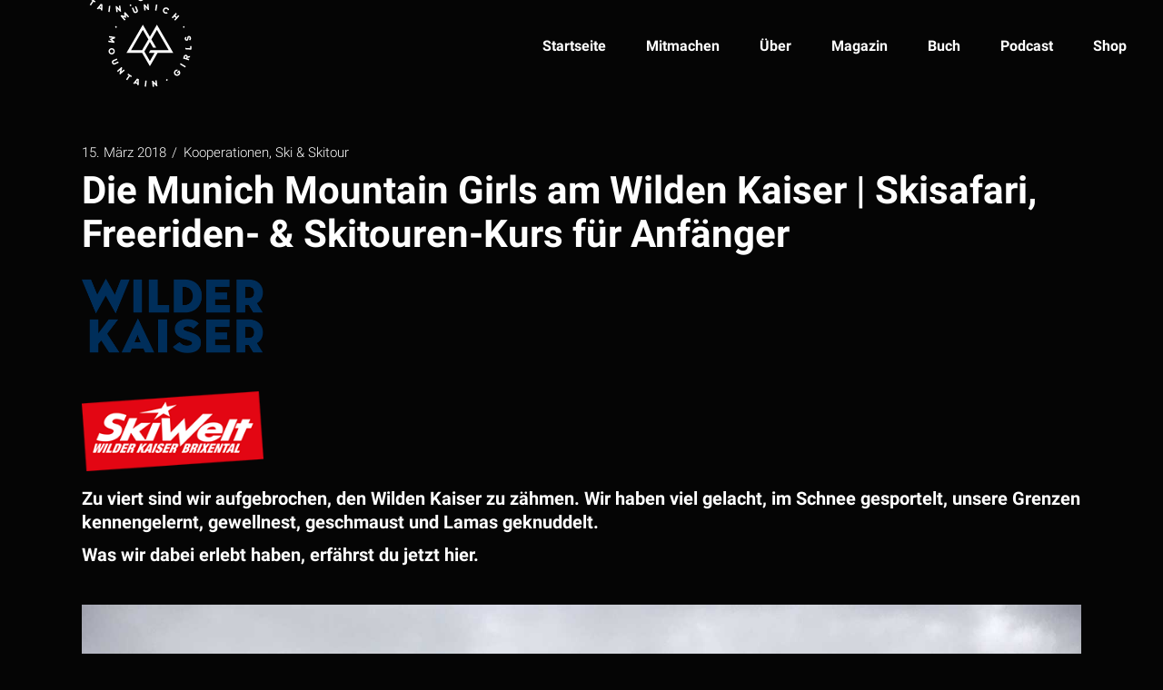

--- FILE ---
content_type: text/html; charset=UTF-8
request_url: https://www.munichmountaingirls.de/2018/03/15/die-munich-mountain-girls-am-wilden-kaiser/
body_size: 15366
content:
<!DOCTYPE html>
<html lang="de">
<head>
	<meta charset="UTF-8">
	<meta name="viewport" content="width=device-width, initial-scale=1, user-scalable=yes">
	<link rel="profile" href="https://gmpg.org/xfn/11">
	
	
	<link rel="dns-prefetch" href="//cdn.hu-manity.co" />
		<!-- Cookie Compliance -->
		<script type="text/javascript">var huOptions = {"appID":"wwwmunichmountaingirlsde-90e35e7","currentLanguage":"de","blocking":false,"globalCookie":false,"isAdmin":false,"privacyConsent":true,"forms":[]};</script>
		<script type="text/javascript" src="https://cdn.hu-manity.co/hu-banner.min.js"></script><meta name='robots' content='index, follow, max-image-preview:large, max-snippet:-1, max-video-preview:-1' />
	<style>img:is([sizes="auto" i], [sizes^="auto," i]) { contain-intrinsic-size: 3000px 1500px }</style>
	
	<!-- This site is optimized with the Yoast SEO plugin v26.0 - https://yoast.com/wordpress/plugins/seo/ -->
	<title>Die Munich Mountain Girls am Wilden Kaiser | März 2018</title>
	<meta name="description" content="Die Munich Mountain Girls am Wilden Kaiser: was haben wir geschwitzt! Skitouren- &amp; Freeride-Anfängerkurs bei frühlingshaften Temperaturen - schön war&#039;s!" />
	<link rel="canonical" href="https://www.munichmountaingirls.de/2018/03/15/die-munich-mountain-girls-am-wilden-kaiser/" />
	<meta property="og:locale" content="de_DE" />
	<meta property="og:type" content="article" />
	<meta property="og:title" content="Die Munich Mountain Girls am Wilden Kaiser | März 2018" />
	<meta property="og:description" content="Die Munich Mountain Girls am Wilden Kaiser: was haben wir geschwitzt! Skitouren- &amp; Freeride-Anfängerkurs bei frühlingshaften Temperaturen - schön war&#039;s!" />
	<meta property="og:url" content="https://www.munichmountaingirls.de/2018/03/15/die-munich-mountain-girls-am-wilden-kaiser/" />
	<meta property="og:site_name" content="Munich Mountain Girls" />
	<meta property="article:published_time" content="2018-03-15T10:34:17+00:00" />
	<meta name="author" content="Julia Topp" />
	<meta name="twitter:card" content="summary_large_image" />
	<meta name="twitter:label1" content="Verfasst von" />
	<meta name="twitter:data1" content="Julia Topp" />
	<meta name="twitter:label2" content="Geschätzte Lesezeit" />
	<meta name="twitter:data2" content="6 Minuten" />
	<script type="application/ld+json" class="yoast-schema-graph">{"@context":"https://schema.org","@graph":[{"@type":"Article","@id":"https://www.munichmountaingirls.de/2018/03/15/die-munich-mountain-girls-am-wilden-kaiser/#article","isPartOf":{"@id":"https://www.munichmountaingirls.de/2018/03/15/die-munich-mountain-girls-am-wilden-kaiser/"},"author":{"name":"Julia Topp","@id":"https://www.munichmountaingirls.de/#/schema/person/98db69dc7109e9e52a985d62c5f081ad"},"headline":"Die Munich Mountain Girls am Wilden Kaiser | Skisafari, Freeriden- &#038; Skitouren-Kurs für Anfänger","datePublished":"2018-03-15T10:34:17+00:00","mainEntityOfPage":{"@id":"https://www.munichmountaingirls.de/2018/03/15/die-munich-mountain-girls-am-wilden-kaiser/"},"wordCount":1288,"commentCount":0,"publisher":{"@id":"https://www.munichmountaingirls.de/#organization"},"image":{"@id":"https://www.munichmountaingirls.de/2018/03/15/die-munich-mountain-girls-am-wilden-kaiser/#primaryimage"},"thumbnailUrl":"","articleSection":["Kooperationen","Ski &amp; Skitour"],"inLanguage":"de"},{"@type":"WebPage","@id":"https://www.munichmountaingirls.de/2018/03/15/die-munich-mountain-girls-am-wilden-kaiser/","url":"https://www.munichmountaingirls.de/2018/03/15/die-munich-mountain-girls-am-wilden-kaiser/","name":"Die Munich Mountain Girls am Wilden Kaiser | März 2018","isPartOf":{"@id":"https://www.munichmountaingirls.de/#website"},"primaryImageOfPage":{"@id":"https://www.munichmountaingirls.de/2018/03/15/die-munich-mountain-girls-am-wilden-kaiser/#primaryimage"},"image":{"@id":"https://www.munichmountaingirls.de/2018/03/15/die-munich-mountain-girls-am-wilden-kaiser/#primaryimage"},"thumbnailUrl":"","datePublished":"2018-03-15T10:34:17+00:00","description":"Die Munich Mountain Girls am Wilden Kaiser: was haben wir geschwitzt! Skitouren- & Freeride-Anfängerkurs bei frühlingshaften Temperaturen - schön war's!","breadcrumb":{"@id":"https://www.munichmountaingirls.de/2018/03/15/die-munich-mountain-girls-am-wilden-kaiser/#breadcrumb"},"inLanguage":"de","potentialAction":[{"@type":"ReadAction","target":["https://www.munichmountaingirls.de/2018/03/15/die-munich-mountain-girls-am-wilden-kaiser/"]}]},{"@type":"ImageObject","inLanguage":"de","@id":"https://www.munichmountaingirls.de/2018/03/15/die-munich-mountain-girls-am-wilden-kaiser/#primaryimage","url":"","contentUrl":""},{"@type":"BreadcrumbList","@id":"https://www.munichmountaingirls.de/2018/03/15/die-munich-mountain-girls-am-wilden-kaiser/#breadcrumb","itemListElement":[{"@type":"ListItem","position":1,"name":"Startseite","item":"https://www.munichmountaingirls.de/"},{"@type":"ListItem","position":2,"name":"Die Munich Mountain Girls am Wilden Kaiser | Skisafari, Freeriden- &#038; Skitouren-Kurs für Anfänger"}]},{"@type":"WebSite","@id":"https://www.munichmountaingirls.de/#website","url":"https://www.munichmountaingirls.de/","name":"Munich Mountain Girls","description":"Community für berg-begeisterte Frauen","publisher":{"@id":"https://www.munichmountaingirls.de/#organization"},"potentialAction":[{"@type":"SearchAction","target":{"@type":"EntryPoint","urlTemplate":"https://www.munichmountaingirls.de/?s={search_term_string}"},"query-input":{"@type":"PropertyValueSpecification","valueRequired":true,"valueName":"search_term_string"}}],"inLanguage":"de"},{"@type":"Organization","@id":"https://www.munichmountaingirls.de/#organization","name":"Munich Mountain Girls","url":"https://www.munichmountaingirls.de/","logo":{"@type":"ImageObject","inLanguage":"de","@id":"https://www.munichmountaingirls.de/#/schema/logo/image/","url":"https://www.munichmountaingirls.de/wp-content/uploads/2021/10/MMG_logo_wordmark_round_outline.svg","contentUrl":"https://www.munichmountaingirls.de/wp-content/uploads/2021/10/MMG_logo_wordmark_round_outline.svg","width":841,"height":595,"caption":"Munich Mountain Girls"},"image":{"@id":"https://www.munichmountaingirls.de/#/schema/logo/image/"}},{"@type":"Person","@id":"https://www.munichmountaingirls.de/#/schema/person/98db69dc7109e9e52a985d62c5f081ad","name":"Julia Topp","image":{"@type":"ImageObject","inLanguage":"de","@id":"https://www.munichmountaingirls.de/#/schema/person/image/","url":"https://secure.gravatar.com/avatar/?s=96&d=mm&r=g","contentUrl":"https://secure.gravatar.com/avatar/?s=96&d=mm&r=g","caption":"Julia Topp"},"url":"https://www.munichmountaingirls.de/author/julia-topp/"}]}</script>
	<!-- / Yoast SEO plugin. -->


<link rel="alternate" type="application/rss+xml" title="Munich Mountain Girls &raquo; Feed" href="https://www.munichmountaingirls.de/feed/" />
<script type="text/javascript">
/* <![CDATA[ */
window._wpemojiSettings = {"baseUrl":"https:\/\/s.w.org\/images\/core\/emoji\/16.0.1\/72x72\/","ext":".png","svgUrl":"https:\/\/s.w.org\/images\/core\/emoji\/16.0.1\/svg\/","svgExt":".svg","source":{"concatemoji":"https:\/\/www.munichmountaingirls.de\/wp-includes\/js\/wp-emoji-release.min.js?ver=eabd54425428d67ceabb9b0f566c5643"}};
/*! This file is auto-generated */
!function(s,n){var o,i,e;function c(e){try{var t={supportTests:e,timestamp:(new Date).valueOf()};sessionStorage.setItem(o,JSON.stringify(t))}catch(e){}}function p(e,t,n){e.clearRect(0,0,e.canvas.width,e.canvas.height),e.fillText(t,0,0);var t=new Uint32Array(e.getImageData(0,0,e.canvas.width,e.canvas.height).data),a=(e.clearRect(0,0,e.canvas.width,e.canvas.height),e.fillText(n,0,0),new Uint32Array(e.getImageData(0,0,e.canvas.width,e.canvas.height).data));return t.every(function(e,t){return e===a[t]})}function u(e,t){e.clearRect(0,0,e.canvas.width,e.canvas.height),e.fillText(t,0,0);for(var n=e.getImageData(16,16,1,1),a=0;a<n.data.length;a++)if(0!==n.data[a])return!1;return!0}function f(e,t,n,a){switch(t){case"flag":return n(e,"\ud83c\udff3\ufe0f\u200d\u26a7\ufe0f","\ud83c\udff3\ufe0f\u200b\u26a7\ufe0f")?!1:!n(e,"\ud83c\udde8\ud83c\uddf6","\ud83c\udde8\u200b\ud83c\uddf6")&&!n(e,"\ud83c\udff4\udb40\udc67\udb40\udc62\udb40\udc65\udb40\udc6e\udb40\udc67\udb40\udc7f","\ud83c\udff4\u200b\udb40\udc67\u200b\udb40\udc62\u200b\udb40\udc65\u200b\udb40\udc6e\u200b\udb40\udc67\u200b\udb40\udc7f");case"emoji":return!a(e,"\ud83e\udedf")}return!1}function g(e,t,n,a){var r="undefined"!=typeof WorkerGlobalScope&&self instanceof WorkerGlobalScope?new OffscreenCanvas(300,150):s.createElement("canvas"),o=r.getContext("2d",{willReadFrequently:!0}),i=(o.textBaseline="top",o.font="600 32px Arial",{});return e.forEach(function(e){i[e]=t(o,e,n,a)}),i}function t(e){var t=s.createElement("script");t.src=e,t.defer=!0,s.head.appendChild(t)}"undefined"!=typeof Promise&&(o="wpEmojiSettingsSupports",i=["flag","emoji"],n.supports={everything:!0,everythingExceptFlag:!0},e=new Promise(function(e){s.addEventListener("DOMContentLoaded",e,{once:!0})}),new Promise(function(t){var n=function(){try{var e=JSON.parse(sessionStorage.getItem(o));if("object"==typeof e&&"number"==typeof e.timestamp&&(new Date).valueOf()<e.timestamp+604800&&"object"==typeof e.supportTests)return e.supportTests}catch(e){}return null}();if(!n){if("undefined"!=typeof Worker&&"undefined"!=typeof OffscreenCanvas&&"undefined"!=typeof URL&&URL.createObjectURL&&"undefined"!=typeof Blob)try{var e="postMessage("+g.toString()+"("+[JSON.stringify(i),f.toString(),p.toString(),u.toString()].join(",")+"));",a=new Blob([e],{type:"text/javascript"}),r=new Worker(URL.createObjectURL(a),{name:"wpTestEmojiSupports"});return void(r.onmessage=function(e){c(n=e.data),r.terminate(),t(n)})}catch(e){}c(n=g(i,f,p,u))}t(n)}).then(function(e){for(var t in e)n.supports[t]=e[t],n.supports.everything=n.supports.everything&&n.supports[t],"flag"!==t&&(n.supports.everythingExceptFlag=n.supports.everythingExceptFlag&&n.supports[t]);n.supports.everythingExceptFlag=n.supports.everythingExceptFlag&&!n.supports.flag,n.DOMReady=!1,n.readyCallback=function(){n.DOMReady=!0}}).then(function(){return e}).then(function(){var e;n.supports.everything||(n.readyCallback(),(e=n.source||{}).concatemoji?t(e.concatemoji):e.wpemoji&&e.twemoji&&(t(e.twemoji),t(e.wpemoji)))}))}((window,document),window._wpemojiSettings);
/* ]]> */
</script>
<style id='wp-emoji-styles-inline-css' type='text/css'>

	img.wp-smiley, img.emoji {
		display: inline !important;
		border: none !important;
		box-shadow: none !important;
		height: 1em !important;
		width: 1em !important;
		margin: 0 0.07em !important;
		vertical-align: -0.1em !important;
		background: none !important;
		padding: 0 !important;
	}
</style>
<link rel='stylesheet' id='wp-block-library-css' href='https://www.munichmountaingirls.de/wp-includes/css/dist/block-library/style.min.css?ver=eabd54425428d67ceabb9b0f566c5643' type='text/css' media='all' />
<style id='classic-theme-styles-inline-css' type='text/css'>
/*! This file is auto-generated */
.wp-block-button__link{color:#fff;background-color:#32373c;border-radius:9999px;box-shadow:none;text-decoration:none;padding:calc(.667em + 2px) calc(1.333em + 2px);font-size:1.125em}.wp-block-file__button{background:#32373c;color:#fff;text-decoration:none}
</style>
<style id='global-styles-inline-css' type='text/css'>
:root{--wp--preset--aspect-ratio--square: 1;--wp--preset--aspect-ratio--4-3: 4/3;--wp--preset--aspect-ratio--3-4: 3/4;--wp--preset--aspect-ratio--3-2: 3/2;--wp--preset--aspect-ratio--2-3: 2/3;--wp--preset--aspect-ratio--16-9: 16/9;--wp--preset--aspect-ratio--9-16: 9/16;--wp--preset--color--black: #000000;--wp--preset--color--cyan-bluish-gray: #abb8c3;--wp--preset--color--white: #ffffff;--wp--preset--color--pale-pink: #f78da7;--wp--preset--color--vivid-red: #cf2e2e;--wp--preset--color--luminous-vivid-orange: #ff6900;--wp--preset--color--luminous-vivid-amber: #fcb900;--wp--preset--color--light-green-cyan: #7bdcb5;--wp--preset--color--vivid-green-cyan: #00d084;--wp--preset--color--pale-cyan-blue: #8ed1fc;--wp--preset--color--vivid-cyan-blue: #0693e3;--wp--preset--color--vivid-purple: #9b51e0;--wp--preset--gradient--vivid-cyan-blue-to-vivid-purple: linear-gradient(135deg,rgba(6,147,227,1) 0%,rgb(155,81,224) 100%);--wp--preset--gradient--light-green-cyan-to-vivid-green-cyan: linear-gradient(135deg,rgb(122,220,180) 0%,rgb(0,208,130) 100%);--wp--preset--gradient--luminous-vivid-amber-to-luminous-vivid-orange: linear-gradient(135deg,rgba(252,185,0,1) 0%,rgba(255,105,0,1) 100%);--wp--preset--gradient--luminous-vivid-orange-to-vivid-red: linear-gradient(135deg,rgba(255,105,0,1) 0%,rgb(207,46,46) 100%);--wp--preset--gradient--very-light-gray-to-cyan-bluish-gray: linear-gradient(135deg,rgb(238,238,238) 0%,rgb(169,184,195) 100%);--wp--preset--gradient--cool-to-warm-spectrum: linear-gradient(135deg,rgb(74,234,220) 0%,rgb(151,120,209) 20%,rgb(207,42,186) 40%,rgb(238,44,130) 60%,rgb(251,105,98) 80%,rgb(254,248,76) 100%);--wp--preset--gradient--blush-light-purple: linear-gradient(135deg,rgb(255,206,236) 0%,rgb(152,150,240) 100%);--wp--preset--gradient--blush-bordeaux: linear-gradient(135deg,rgb(254,205,165) 0%,rgb(254,45,45) 50%,rgb(107,0,62) 100%);--wp--preset--gradient--luminous-dusk: linear-gradient(135deg,rgb(255,203,112) 0%,rgb(199,81,192) 50%,rgb(65,88,208) 100%);--wp--preset--gradient--pale-ocean: linear-gradient(135deg,rgb(255,245,203) 0%,rgb(182,227,212) 50%,rgb(51,167,181) 100%);--wp--preset--gradient--electric-grass: linear-gradient(135deg,rgb(202,248,128) 0%,rgb(113,206,126) 100%);--wp--preset--gradient--midnight: linear-gradient(135deg,rgb(2,3,129) 0%,rgb(40,116,252) 100%);--wp--preset--font-size--small: 13px;--wp--preset--font-size--medium: 20px;--wp--preset--font-size--large: 36px;--wp--preset--font-size--x-large: 42px;--wp--preset--spacing--20: 0.44rem;--wp--preset--spacing--30: 0.67rem;--wp--preset--spacing--40: 1rem;--wp--preset--spacing--50: 1.5rem;--wp--preset--spacing--60: 2.25rem;--wp--preset--spacing--70: 3.38rem;--wp--preset--spacing--80: 5.06rem;--wp--preset--shadow--natural: 6px 6px 9px rgba(0, 0, 0, 0.2);--wp--preset--shadow--deep: 12px 12px 50px rgba(0, 0, 0, 0.4);--wp--preset--shadow--sharp: 6px 6px 0px rgba(0, 0, 0, 0.2);--wp--preset--shadow--outlined: 6px 6px 0px -3px rgba(255, 255, 255, 1), 6px 6px rgba(0, 0, 0, 1);--wp--preset--shadow--crisp: 6px 6px 0px rgba(0, 0, 0, 1);}:where(.is-layout-flex){gap: 0.5em;}:where(.is-layout-grid){gap: 0.5em;}body .is-layout-flex{display: flex;}.is-layout-flex{flex-wrap: wrap;align-items: center;}.is-layout-flex > :is(*, div){margin: 0;}body .is-layout-grid{display: grid;}.is-layout-grid > :is(*, div){margin: 0;}:where(.wp-block-columns.is-layout-flex){gap: 2em;}:where(.wp-block-columns.is-layout-grid){gap: 2em;}:where(.wp-block-post-template.is-layout-flex){gap: 1.25em;}:where(.wp-block-post-template.is-layout-grid){gap: 1.25em;}.has-black-color{color: var(--wp--preset--color--black) !important;}.has-cyan-bluish-gray-color{color: var(--wp--preset--color--cyan-bluish-gray) !important;}.has-white-color{color: var(--wp--preset--color--white) !important;}.has-pale-pink-color{color: var(--wp--preset--color--pale-pink) !important;}.has-vivid-red-color{color: var(--wp--preset--color--vivid-red) !important;}.has-luminous-vivid-orange-color{color: var(--wp--preset--color--luminous-vivid-orange) !important;}.has-luminous-vivid-amber-color{color: var(--wp--preset--color--luminous-vivid-amber) !important;}.has-light-green-cyan-color{color: var(--wp--preset--color--light-green-cyan) !important;}.has-vivid-green-cyan-color{color: var(--wp--preset--color--vivid-green-cyan) !important;}.has-pale-cyan-blue-color{color: var(--wp--preset--color--pale-cyan-blue) !important;}.has-vivid-cyan-blue-color{color: var(--wp--preset--color--vivid-cyan-blue) !important;}.has-vivid-purple-color{color: var(--wp--preset--color--vivid-purple) !important;}.has-black-background-color{background-color: var(--wp--preset--color--black) !important;}.has-cyan-bluish-gray-background-color{background-color: var(--wp--preset--color--cyan-bluish-gray) !important;}.has-white-background-color{background-color: var(--wp--preset--color--white) !important;}.has-pale-pink-background-color{background-color: var(--wp--preset--color--pale-pink) !important;}.has-vivid-red-background-color{background-color: var(--wp--preset--color--vivid-red) !important;}.has-luminous-vivid-orange-background-color{background-color: var(--wp--preset--color--luminous-vivid-orange) !important;}.has-luminous-vivid-amber-background-color{background-color: var(--wp--preset--color--luminous-vivid-amber) !important;}.has-light-green-cyan-background-color{background-color: var(--wp--preset--color--light-green-cyan) !important;}.has-vivid-green-cyan-background-color{background-color: var(--wp--preset--color--vivid-green-cyan) !important;}.has-pale-cyan-blue-background-color{background-color: var(--wp--preset--color--pale-cyan-blue) !important;}.has-vivid-cyan-blue-background-color{background-color: var(--wp--preset--color--vivid-cyan-blue) !important;}.has-vivid-purple-background-color{background-color: var(--wp--preset--color--vivid-purple) !important;}.has-black-border-color{border-color: var(--wp--preset--color--black) !important;}.has-cyan-bluish-gray-border-color{border-color: var(--wp--preset--color--cyan-bluish-gray) !important;}.has-white-border-color{border-color: var(--wp--preset--color--white) !important;}.has-pale-pink-border-color{border-color: var(--wp--preset--color--pale-pink) !important;}.has-vivid-red-border-color{border-color: var(--wp--preset--color--vivid-red) !important;}.has-luminous-vivid-orange-border-color{border-color: var(--wp--preset--color--luminous-vivid-orange) !important;}.has-luminous-vivid-amber-border-color{border-color: var(--wp--preset--color--luminous-vivid-amber) !important;}.has-light-green-cyan-border-color{border-color: var(--wp--preset--color--light-green-cyan) !important;}.has-vivid-green-cyan-border-color{border-color: var(--wp--preset--color--vivid-green-cyan) !important;}.has-pale-cyan-blue-border-color{border-color: var(--wp--preset--color--pale-cyan-blue) !important;}.has-vivid-cyan-blue-border-color{border-color: var(--wp--preset--color--vivid-cyan-blue) !important;}.has-vivid-purple-border-color{border-color: var(--wp--preset--color--vivid-purple) !important;}.has-vivid-cyan-blue-to-vivid-purple-gradient-background{background: var(--wp--preset--gradient--vivid-cyan-blue-to-vivid-purple) !important;}.has-light-green-cyan-to-vivid-green-cyan-gradient-background{background: var(--wp--preset--gradient--light-green-cyan-to-vivid-green-cyan) !important;}.has-luminous-vivid-amber-to-luminous-vivid-orange-gradient-background{background: var(--wp--preset--gradient--luminous-vivid-amber-to-luminous-vivid-orange) !important;}.has-luminous-vivid-orange-to-vivid-red-gradient-background{background: var(--wp--preset--gradient--luminous-vivid-orange-to-vivid-red) !important;}.has-very-light-gray-to-cyan-bluish-gray-gradient-background{background: var(--wp--preset--gradient--very-light-gray-to-cyan-bluish-gray) !important;}.has-cool-to-warm-spectrum-gradient-background{background: var(--wp--preset--gradient--cool-to-warm-spectrum) !important;}.has-blush-light-purple-gradient-background{background: var(--wp--preset--gradient--blush-light-purple) !important;}.has-blush-bordeaux-gradient-background{background: var(--wp--preset--gradient--blush-bordeaux) !important;}.has-luminous-dusk-gradient-background{background: var(--wp--preset--gradient--luminous-dusk) !important;}.has-pale-ocean-gradient-background{background: var(--wp--preset--gradient--pale-ocean) !important;}.has-electric-grass-gradient-background{background: var(--wp--preset--gradient--electric-grass) !important;}.has-midnight-gradient-background{background: var(--wp--preset--gradient--midnight) !important;}.has-small-font-size{font-size: var(--wp--preset--font-size--small) !important;}.has-medium-font-size{font-size: var(--wp--preset--font-size--medium) !important;}.has-large-font-size{font-size: var(--wp--preset--font-size--large) !important;}.has-x-large-font-size{font-size: var(--wp--preset--font-size--x-large) !important;}
:where(.wp-block-post-template.is-layout-flex){gap: 1.25em;}:where(.wp-block-post-template.is-layout-grid){gap: 1.25em;}
:where(.wp-block-columns.is-layout-flex){gap: 2em;}:where(.wp-block-columns.is-layout-grid){gap: 2em;}
:root :where(.wp-block-pullquote){font-size: 1.5em;line-height: 1.6;}
</style>
<link rel='stylesheet' id='select2-css' href='https://www.munichmountaingirls.de/wp-content/plugins/qode-framework/inc/common/assets/plugins/select2/select2.min.css?ver=eabd54425428d67ceabb9b0f566c5643' type='text/css' media='all' />
<link rel='stylesheet' id='pearce-core-dashboard-style-css' href='https://www.munichmountaingirls.de/wp-content/plugins/pearce-core/inc/core-dashboard/assets/css/core-dashboard.min.css?ver=eabd54425428d67ceabb9b0f566c5643' type='text/css' media='all' />
<link rel='stylesheet' id='pearce-main-css' href='https://www.munichmountaingirls.de/wp-content/themes/pearce/assets/css/main.min.css?ver=eabd54425428d67ceabb9b0f566c5643' type='text/css' media='all' />
<link rel='stylesheet' id='pearce-core-style-css' href='https://www.munichmountaingirls.de/wp-content/plugins/pearce-core/assets/css/pearce-core.min.css?ver=eabd54425428d67ceabb9b0f566c5643' type='text/css' media='all' />
<link rel='stylesheet' id='pearce-child-style-css' href='https://www.munichmountaingirls.de/wp-content/themes/pearce-child/style.css?ver=eabd54425428d67ceabb9b0f566c5643' type='text/css' media='all' />
<link rel='stylesheet' id='pearce-style-css' href='https://www.munichmountaingirls.de/wp-content/themes/pearce/style.css?ver=eabd54425428d67ceabb9b0f566c5643' type='text/css' media='all' />
<link rel='stylesheet' id='swiper-css' href='https://www.munichmountaingirls.de/wp-content/themes/pearce/assets/plugins/swiper/swiper.min.css?ver=eabd54425428d67ceabb9b0f566c5643' type='text/css' media='all' />
<link rel='stylesheet' id='magnific-popup-css' href='https://www.munichmountaingirls.de/wp-content/themes/pearce/assets/plugins/magnific-popup/magnific-popup.css?ver=eabd54425428d67ceabb9b0f566c5643' type='text/css' media='all' />
<link rel='stylesheet' id='pearce-google-fonts-css' href='https://www.munichmountaingirls.de/wp-content/uploads/fonts/3f5c633a33f831a0de7913393416b0df/font.css?v=1669640610' type='text/css' media='all' />
<script type="text/javascript" src="https://www.munichmountaingirls.de/wp-content/plugins/svg-support/vendor/DOMPurify/DOMPurify.min.js?ver=2.5.8" id="bodhi-dompurify-library-js"></script>
<script type="text/javascript" src="https://www.munichmountaingirls.de/wp-includes/js/jquery/jquery.min.js?ver=3.7.1" id="jquery-core-js"></script>
<script type="text/javascript" src="https://www.munichmountaingirls.de/wp-includes/js/jquery/jquery-migrate.min.js?ver=3.4.1" id="jquery-migrate-js"></script>
<script type="text/javascript" id="bodhi_svg_inline-js-extra">
/* <![CDATA[ */
var svgSettings = {"skipNested":""};
/* ]]> */
</script>
<script type="text/javascript" src="https://www.munichmountaingirls.de/wp-content/plugins/svg-support/js/min/svgs-inline-min.js" id="bodhi_svg_inline-js"></script>
<script type="text/javascript" id="bodhi_svg_inline-js-after">
/* <![CDATA[ */
cssTarget={"Bodhi":"img.qodef--main","ForceInlineSVG":"qodef--main"};ForceInlineSVGActive="false";frontSanitizationEnabled="on";
/* ]]> */
</script>
<link rel="https://api.w.org/" href="https://www.munichmountaingirls.de/wp-json/" /><link rel="alternate" title="JSON" type="application/json" href="https://www.munichmountaingirls.de/wp-json/wp/v2/posts/4809" /><link rel="alternate" title="oEmbed (JSON)" type="application/json+oembed" href="https://www.munichmountaingirls.de/wp-json/oembed/1.0/embed?url=https%3A%2F%2Fwww.munichmountaingirls.de%2F2018%2F03%2F15%2Fdie-munich-mountain-girls-am-wilden-kaiser%2F" />
<link rel="alternate" title="oEmbed (XML)" type="text/xml+oembed" href="https://www.munichmountaingirls.de/wp-json/oembed/1.0/embed?url=https%3A%2F%2Fwww.munichmountaingirls.de%2F2018%2F03%2F15%2Fdie-munich-mountain-girls-am-wilden-kaiser%2F&#038;format=xml" />
<script type="text/javascript" src="//cdn.hu-manity.co/hu-banner.min.js"></script><link rel="icon" href="https://www.munichmountaingirls.de/wp-content/uploads/2021/11/logo-black-150x150.png" sizes="32x32" />
<link rel="icon" href="https://www.munichmountaingirls.de/wp-content/uploads/2021/11/logo-black-300x300.png" sizes="192x192" />
<link rel="apple-touch-icon" href="https://www.munichmountaingirls.de/wp-content/uploads/2021/11/logo-black-300x300.png" />
<meta name="msapplication-TileImage" content="https://www.munichmountaingirls.de/wp-content/uploads/2021/11/logo-black-300x300.png" />
		<style type="text/css" id="wp-custom-css">
			.single-post .qodef-content-grid {
    padding-top: 0!important;
}
.qodef-header-logo-image {
	width: 250px;
}
.shop-fullwidth {
	margin-left: calc(-100vw / 2 + 100% / 2);
  margin-right: calc(-100vw / 2 + 100% / 2);
  max-width: 100vw;
	padding-top: 50px;
    padding-bottom: 30px;
}
#qodef-mobile-header-opener {
	width: 40px;
}
.qodef-open-icon {
    height: 11px;
    border-top: 1px solid;
    border-bottom: 1px solid;
    width: 40px;
}
span.qodef-close-icon:before {
    content: '';
    width: 30px;
    height: 1px;
    background: #fff;
    position: absolute;
    top: 50%;
    left: 50%;
    transform: translate(-50%, -50%) rotate(45deg);
}
span.qodef-close-icon:after {
    content: '';
    width: 30px;
    height: 1px;
    background: #fff;
    position: absolute;
    top: 50%;
    left: 50%;
    transform: translate(-50%, -50%) rotate(-45deg);
}		</style>
		</head>
<body data-rsssl=1 class="wp-singular post-template-default single single-post postid-4809 single-format-standard wp-custom-logo wp-theme-pearce wp-child-theme-pearce-child cookies-not-set qode-framework-1.1.3 qodef-back-to-top--enabled  qodef-content-grid-1100 qodef-header--standard qodef-header-appearance--sticky qodef-mobile-header--standard qodef-mobile-header-appearance--sticky qodef-drop-down-second--full-width pearce-core-1.1 pearce-child-child-1.0.0 pearce-1.2 qodef-header-standard--right qodef-search--covers-header elementor-default elementor-kit-7" itemscope itemtype="https://schema.org/WebPage">
		<div id="qodef-page-wrapper" class="">
		<header id="qodef-page-header">
		<div id="qodef-page-header-inner" >
		<a itemprop="url" class="qodef-header-logo-link qodef-height--not-set" href="https://www.munichmountaingirls.de/"  rel="home">
	<img width="841" height="595" src="https://www.munichmountaingirls.de/wp-content/uploads/2022/10/MMG_logo_wordmark_round_outline.svg" class="qodef-header-logo-image qodef--main" alt="logo main" />	<img width="841" height="595" src="https://www.munichmountaingirls.de/wp-content/uploads/2022/10/MMG_logo_wordmark_round_outline-black.svg" class="qodef-header-logo-image qodef--dark" alt="logo dark" />	<img width="841" height="595" src="https://www.munichmountaingirls.de/wp-content/uploads/2022/10/MMG_logo_wordmark_round_outline.svg" class="qodef-header-logo-image qodef--light" alt="logo main" /></a>	<nav class="qodef-header-navigation" role="navigation" aria-label="Top Menu">
		<ul id="qodef-main-navigation-menu" class="menu"><li class="menu-item menu-item-type-custom menu-item-object-custom menu-item-home menu-item-12"><a href="https://www.munichmountaingirls.de"><span class="qodef-menu-item-inner"><span class="qodef-menu-item-text">Startseite</span></span></a></li>
<li class="menu-item menu-item-type-post_type menu-item-object-page menu-item-141"><a href="https://www.munichmountaingirls.de/mitmachen/"><span class="qodef-menu-item-inner"><span class="qodef-menu-item-text">Mitmachen</span></span></a></li>
<li class="menu-item menu-item-type-post_type menu-item-object-page menu-item-11035"><a href="https://www.munichmountaingirls.de/ueber-uns/"><span class="qodef-menu-item-inner"><span class="qodef-menu-item-text">Über</span></span></a></li>
<li class="menu-item menu-item-type-post_type menu-item-object-page menu-item-11036"><a href="https://www.munichmountaingirls.de/magazin/"><span class="qodef-menu-item-inner"><span class="qodef-menu-item-text">Magazin</span></span></a></li>
<li class="menu-item menu-item-type-post_type menu-item-object-page menu-item-15834"><a href="https://www.munichmountaingirls.de/buch/"><span class="qodef-menu-item-inner"><span class="qodef-menu-item-text">Buch</span></span></a></li>
<li class="menu-item menu-item-type-post_type menu-item-object-page menu-item-15835"><a href="https://www.munichmountaingirls.de/podcast/"><span class="qodef-menu-item-inner"><span class="qodef-menu-item-text">Podcast</span></span></a></li>
<li class="menu-item menu-item-type-post_type menu-item-object-page menu-item-16408"><a href="https://www.munichmountaingirls.de/shop/"><span class="qodef-menu-item-inner"><span class="qodef-menu-item-text">Shop</span></span></a></li>
</ul>	</nav>
<div class="qodef-widget-holder">
	</div>
	</div>
	<div class="qodef-header-sticky">
    <div class="qodef-header-sticky-inner ">
        <a itemprop="url" class="qodef-header-logo-link qodef-height--not-set" href="https://www.munichmountaingirls.de/"  rel="home">
	<img width="841" height="595" src="https://www.munichmountaingirls.de/wp-content/uploads/2022/10/MMG_logo_wordmark_round_outline.svg" class="qodef-header-logo-image qodef--main" alt="logo main" />	<img width="841" height="595" src="https://www.munichmountaingirls.de/wp-content/uploads/2022/10/MMG_logo_wordmark_round_outline-black.svg" class="qodef-header-logo-image qodef--dark" alt="logo dark" />	<img width="841" height="595" src="https://www.munichmountaingirls.de/wp-content/uploads/2022/10/MMG_logo_wordmark_round_outline.svg" class="qodef-header-logo-image qodef--light" alt="logo main" /></a>	<nav class="qodef-header-navigation" role="navigation" aria-label="Top Menu">
		<ul id="qodef-sticky-navigation-menu" class="menu"><li class="menu-item menu-item-type-custom menu-item-object-custom menu-item-home menu-item-12"><a href="https://www.munichmountaingirls.de"><span class="qodef-menu-item-inner"><span class="qodef-menu-item-text">Startseite</span></span></a></li>
<li class="menu-item menu-item-type-post_type menu-item-object-page menu-item-141"><a href="https://www.munichmountaingirls.de/mitmachen/"><span class="qodef-menu-item-inner"><span class="qodef-menu-item-text">Mitmachen</span></span></a></li>
<li class="menu-item menu-item-type-post_type menu-item-object-page menu-item-11035"><a href="https://www.munichmountaingirls.de/ueber-uns/"><span class="qodef-menu-item-inner"><span class="qodef-menu-item-text">Über</span></span></a></li>
<li class="menu-item menu-item-type-post_type menu-item-object-page menu-item-11036"><a href="https://www.munichmountaingirls.de/magazin/"><span class="qodef-menu-item-inner"><span class="qodef-menu-item-text">Magazin</span></span></a></li>
<li class="menu-item menu-item-type-post_type menu-item-object-page menu-item-15834"><a href="https://www.munichmountaingirls.de/buch/"><span class="qodef-menu-item-inner"><span class="qodef-menu-item-text">Buch</span></span></a></li>
<li class="menu-item menu-item-type-post_type menu-item-object-page menu-item-15835"><a href="https://www.munichmountaingirls.de/podcast/"><span class="qodef-menu-item-inner"><span class="qodef-menu-item-text">Podcast</span></span></a></li>
<li class="menu-item menu-item-type-post_type menu-item-object-page menu-item-16408"><a href="https://www.munichmountaingirls.de/shop/"><span class="qodef-menu-item-inner"><span class="qodef-menu-item-text">Shop</span></span></a></li>
</ul>	</nav>
        <div class="qodef-widget-holder">
                    </div>

            </div>
</div></header><header id="qodef-page-mobile-header">
		<div id="qodef-page-mobile-header-inner">
		<a itemprop="url" class="qodef-mobile-header-logo-link" href="https://www.munichmountaingirls.de/"  rel="home">
	<img width="841" height="595" src="https://www.munichmountaingirls.de/wp-content/uploads/2022/10/MMG_logo_wordmark_round_outline.svg" class="qodef-header-logo-image qodef--main" alt="logo main" />	<img width="841" height="595" src="https://www.munichmountaingirls.de/wp-content/uploads/2022/10/MMG_logo_wordmark_round_outline.svg" class="qodef-header-logo-image qodef--dark" alt="logo dark" /><img width="841" height="595" src="https://www.munichmountaingirls.de/wp-content/uploads/2022/10/MMG_logo_wordmark_round_outline.svg" class="qodef-header-logo-image qodef--light" alt="logo light" /></a><a id="qodef-mobile-header-opener" href="#">
	<span class="qodef-open-icon">
			</span>
	<span class="qodef-close-icon">
			</span>
</a>	<nav id="qodef-mobile-header-navigation" class="qodef-m" role="navigation" aria-label="Mobile Menu">
		<div class="qodef-m-inner"><ul id="qodef-mobile-header-navigation-menu" class="qodef-content-grid"><li class="menu-item menu-item-type-custom menu-item-object-custom menu-item-home menu-item-12"><a href="https://www.munichmountaingirls.de"><span class="qodef-menu-item-inner">Startseite</span></a></li>
<li class="menu-item menu-item-type-post_type menu-item-object-page menu-item-141"><a href="https://www.munichmountaingirls.de/mitmachen/"><span class="qodef-menu-item-inner">Mitmachen</span></a></li>
<li class="menu-item menu-item-type-post_type menu-item-object-page menu-item-11035"><a href="https://www.munichmountaingirls.de/ueber-uns/"><span class="qodef-menu-item-inner">Über</span></a></li>
<li class="menu-item menu-item-type-post_type menu-item-object-page menu-item-11036"><a href="https://www.munichmountaingirls.de/magazin/"><span class="qodef-menu-item-inner">Magazin</span></a></li>
<li class="menu-item menu-item-type-post_type menu-item-object-page menu-item-15834"><a href="https://www.munichmountaingirls.de/buch/"><span class="qodef-menu-item-inner">Buch</span></a></li>
<li class="menu-item menu-item-type-post_type menu-item-object-page menu-item-15835"><a href="https://www.munichmountaingirls.de/podcast/"><span class="qodef-menu-item-inner">Podcast</span></a></li>
<li class="menu-item menu-item-type-post_type menu-item-object-page menu-item-16408"><a href="https://www.munichmountaingirls.de/shop/"><span class="qodef-menu-item-inner">Shop</span></a></li>
</ul></div>	</nav>
	</div>
	</header>		
				<div id="qodef-page-outer">
						<div id="qodef-page-inner" class="qodef-content-grid"><main id="qodef-page-content" class="qodef-grid qodef-layout--template ">
	<div class="qodef-grid-inner clear">
		<div class="qodef-grid-item qodef-page-content-section qodef-col--12">
		<div class="qodef-blog qodef-m qodef--single">
		<article class="qodef-blog-item qodef-e post-4809 post type-post status-publish format-standard has-post-thumbnail hentry category-kooperationen category-ski-skitour">
	<div class="qodef-e-inner">
		<div class="qodef-e-media">
	
	<div class="qodef-e-media-image">
								</div>
</div>		<div class="qodef-e-content">
			<div class="qodef-e-info qodef-info--top">
				<div itemprop="dateCreated" class="qodef-e-info-item qodef-e-info-date entry-date published updated">
	<a itemprop="url" href="https://www.munichmountaingirls.de/2018/03/">15. März 2018</a>
	<meta itemprop="interactionCount" content="UserComments: 0"/>
</div><div class="qodef-e-info-item qodef-e-info-category">
	<a href="https://www.munichmountaingirls.de/category/kooperationen/" rel="category tag">Kooperationen</a>, <a href="https://www.munichmountaingirls.de/category/ski-skitour/" rel="category tag">Ski &amp; Skitour</a></div>			</div>
			<div class="qodef-e-text">
				<h3 itemprop="name" class="qodef-e-title entry-title">
			Die Munich Mountain Girls am Wilden Kaiser | Skisafari, Freeriden- &#038; Skitouren-Kurs für Anfänger	</h3><section id="section-5b7aa033309e7" class=" fw-main-row-custom fw-main-row-top  auto  fw-section-position-back tf-sh-ab482aa30949ce917d93cd09f92e6836 ">
<div class="fw-container">
<div class="fw-row">
<div id="column-5b7aa0333131c" class="fw-col-sm-4 tf-sh-1548810045f935e20b90439fbc7f33a1">
<div class="fw-wrap-col-inner clearfix  ">
<div class="fw-col-inner">
<div class="fw-block-image-parent fw-overlay-1 fw-block-image-icon  fw-animated-element fw-block-image-center" style="width: 200px">
			<a class="fw-block-image-child fw-noratio fw-ratio-container " href="http://wilderkaiser.info" target="&#039;_blank&#039;" rel="noopener"><br />
				<img decoding="async" src="https://www.munichmountaingirls.de/wp-content/uploads/2018/03/wilder-kaiser.png" alt="wilder-kaiser" width="200" class="lazyload" />				                                    </p>
<div class="fw-block-image-overlay">
<div class="fw-itable">
<div class="fw-icell">
                                <i class="fw-icon-link"></i>
                            </div>
</p></div>
</p></div>
<p>                			</a>
		</div>
<div class="fw-divider-space space-md  clearfix"></div>
<div class="fw-block-image-parent fw-overlay-1 fw-block-image-icon  fw-animated-element fw-block-image-center" style="width: 200px">
			<a class="fw-block-image-child fw-noratio fw-ratio-container " href="http://skiwelt.at" target="&#039;_blank&#039;" rel="noopener"><br />
				<img decoding="async" src="https://www.munichmountaingirls.de/wp-content/uploads/2018/03/skiwelt-wilderkaiser-brixental.png" alt="skiwelt-wilderkaiser-brixental" width="200" class="lazyload" />				                                    </p>
<div class="fw-block-image-overlay">
<div class="fw-itable">
<div class="fw-icell">
                                <i class="fw-icon-link"></i>
                            </div>
</p></div>
</p></div>
<p>                			</a>
		</div>
</p></div>
</p></div>
</div>
<div id="column-5b7aa0333369c" class="fw-col-sm-2 tf-sh-ac6293257a7b0fc39bf07fcf33ef4b0c">
<div class="fw-wrap-col-inner clearfix  ">
<div class="fw-col-inner">
					</div>
</p></div>
</div>
<div id="column-5b7aa03333b86" class="fw-col-sm-6 tf-sh-363cdcc3b8d151e3ed22e50bcc4b4b55">
<div class="fw-wrap-col-inner clearfix  ">
<div class="fw-col-inner">
<div class="fw-text-box tf-sh-75ea238af53e0f4b6b8077d6bf9ebaf5 ">
<div class="fw-text-inner">
<h5>Zu viert sind wir aufgebrochen, den Wilden Kaiser zu zähmen. Wir haben viel gelacht, im Schnee gesportelt, unsere Grenzen kennengelernt, gewellnest, geschmaust und Lamas geknuddelt.</h5>
<h5>Was wir dabei erlebt haben, erfährst du jetzt hier.</h5>
</p></div>
</div></div>
</p></div>
</div>
</div></div>
</section>
<section id="section-5b7aa033348fd" class=" fw-main-row-custom fw-section-no-padding  auto  fw-section-position-back tf-sh-5b2e631a8f0fda78fa9b1e9f116bedf0 ">
<div class="fw-container">
<div class="fw-row">
<div id="column-5b7aa03335493" class="fw-col-sm-12 tf-sh-def689d6a9fcf71fc466c10dbf4fba1b  fw-animated-element">
<div class="fw-wrap-col-inner clearfix  ">
<div class="fw-col-inner">
<div class="fw-block-image-parent fw-overlay-1 fw-block-image-icon   " style="width: 100%">
            			<a class="fw-block-image-child fw-ratio-4-3 fw-ratio-container" href="//www.munichmountaingirls.de/wp-content/uploads/2018/03/munichmountaingirls-wilder-kaiser-skiwelt-brixental-2.jpg"><br />
				<img decoding="async" src="https://www.munichmountaingirls.de/wp-content/uploads/2018/03/munichmountaingirls-wilder-kaiser-skiwelt-brixental-2.jpg" alt="munichmountaingirls-wilder-kaiser-skiwelt-brixental-2" class="lazyload" />				                                    </p>
<div class="fw-block-image-overlay">
<div class="fw-itable">
<div class="fw-icell">
                                <i class="fw-icon-zoom"></i>
                            </div>
</p></div>
</p></div>
<p>                			</a>
            		</div>
</p></div>
</p></div>
</div>
</div>
<div class="fw-row">
<div id="column-5b7aa033368f8" class="fw-col-sm-12 tf-sh-fdc6c9a9a361540d5657d2a37710ba7f  fw-animated-element">
<div class="fw-wrap-col-inner clearfix  ">
<div class="fw-col-inner">
<div class="fw-divider-space  fw-custom-space  fw-mobile-hide-element clearfix" style="height:30px"></div>
<div class="fw-text-box tf-sh-3817ae18c34d3f22e8e6c4d1e96011a5 ">
<div class="fw-text-inner">
<div class="page" title="Page 2">
<div class="layoutArea">
<div class="column">
<h4>Los geht`s &#8211; unser erster Tag am Wilden Kaiser</h4>
<p>In der Saison 2017/2018 <strong>feiert die Skiwelt Wilder Kaiser Brixental ihr 40 jähriges Bestehen</strong> und <strong>wir feiern mit</strong>. Ab München erreicht man Ellmau nach 120 km und je nach Verkehr auf der A8 <strong>in ca. 1 Stunde 20 min</strong>.</p>
<p>Wir sind prima durchgekommen und direkt zum Treffpunkt, <strong>der Hartkaiser-Bahn in Ellmau</strong> gefahren. Nachdem uns <strong>unser Guide Jana</strong> in Empfang genommen hat, machten wir uns auf den Weg, das irsinnig große Skigebiet zu erkunden: <strong>284km Pistenlänge warten&#8230;!</strong></p>
<p>Obwohl es nicht schwer ist, sich zurecht zu finden, waren wir froh, uns nicht selbst orientieren zu müssen.<strong> Jana führte uns direkt zu den Hotspots!</strong></p>
<h4>Skisafari durch die Skiwelt Wilder Kaiser Brixental</h4>
<p>Wir sind jedenfalls vom Hartkaiser Richtung Eiberg gefahren. Immer wieder wurden wir <strong>mit traumhaften Ausblicken z.B. zum Zahmen Kaiser</strong> (siehe Foto seite 1) oder <strong>zum Kitzbühler Horn</strong> (siehe Foto oben) belohnt. Das gute Wetter scheint auf die Munich Mountain Girls gewartet zu haben 😉</p>
<div class="page" title="Page 3">
<div class="layoutArea">
<div class="column">
<p>Unseren ersten Zwischenstop haben wir <strong>am Iglu Dorf in Hochbrixen</strong> eingelegt: Insgesamt gibt es <strong>18 davon, plus eine Bar und sogar eine Eiskapelle in der man heiraten kann</strong> und die <strong>wunderschön mit Eisskulpturen verziert ist</strong>.</p>
<p>Zu einer romatischen Nacht mit unseren Partnern, mit Fondue, Drinks aus Eisgläsern und kuscheln in der Iglu-Suite würden wir direkt wieder kommen #hihi.</p>
</div>
</div>
</div>
</div>
</div>
</div></div>
</div>
<div class="fw-divider-space  fw-custom-space  clearfix" style="height:90px"></div>
</p></div>
</p></div>
</div>
</div>
<div class="fw-row">
<div id="column-5b7aa03337cd4" class="fw-col-sm-12 tf-sh-d0c0c285dbfde744b8ff875b940bce92  fw-animated-element">
<div class="fw-wrap-col-inner clearfix  ">
<div class="fw-col-inner">
<div class="fw-block-image-parent fw-overlay-1 fw-block-image-icon   " style="width: 100%">
            			<a class="fw-block-image-child fw-ratio-4-3 fw-ratio-container" href="//www.munichmountaingirls.de/wp-content/uploads/2018/03/munichmountaingirls-wilder-kaiser-skiwelt-brixental.jpg"><br />
				<img decoding="async" src="https://www.munichmountaingirls.de/wp-content/uploads/2018/03/munichmountaingirls-wilder-kaiser-skiwelt-brixental.jpg" alt="munichmountaingirls-wilder-kaiser-skiwelt-brixental" class="lazyload" />				                                    </p>
<div class="fw-block-image-overlay">
<div class="fw-itable">
<div class="fw-icell">
                                <i class="fw-icon-zoom"></i>
                            </div>
</p></div>
</p></div>
<p>                			</a>
            		</div>
<div class="fw-divider-space  fw-custom-space  clearfix" style="height:90px"></div>
</p></div>
</p></div>
</div>
</div>
<div class="fw-row">
<div id="column-5b7aa033399a6" class="fw-col-sm-6 tf-sh-2a5b8fabd19f2f3394ab9ba703acb816  fw-animated-element">
<div class="fw-wrap-col-inner clearfix  ">
<div class="fw-col-inner">
<div class="fw-block-image-parent fw-overlay-1 fw-block-image-icon   " style="width: 100%">
            			<a class="fw-block-image-child fw-ratio-3-4 fw-ratio-container" href="//www.munichmountaingirls.de/wp-content/uploads/2018/03/munichmountaingirls-wilder-kaiser-igludorf.jpg"><br />
				<img decoding="async" src="https://www.munichmountaingirls.de/wp-content/uploads/2018/03/munichmountaingirls-wilder-kaiser-igludorf.jpg" alt="munichmountaingirls-wilder-kaiser-igludorf" class="lazyload" />				                                    </p>
<div class="fw-block-image-overlay">
<div class="fw-itable">
<div class="fw-icell">
                                <i class="fw-icon-zoom"></i>
                            </div>
</p></div>
</p></div>
<p>                			</a>
            		</div>
</p></div>
</p></div>
</div>
<div id="column-5b7aa0333b001" class="fw-col-sm-6 tf-sh-3ff5bc7130d92f1a365d8abe4e6bb290  fw-animated-element">
<div class="fw-wrap-col-inner clearfix  ">
<div class="fw-col-inner">
<div class="fw-block-image-parent fw-overlay-1 fw-block-image-icon   " style="width: 100%">
            			<a class="fw-block-image-child fw-ratio-3-4 fw-ratio-container" href="//www.munichmountaingirls.de/wp-content/uploads/2018/03/munichmountaingirls-wilder-kaiser-igludorf-romantisch.jpg"><br />
				<img decoding="async" src="https://www.munichmountaingirls.de/wp-content/uploads/2018/03/munichmountaingirls-wilder-kaiser-igludorf-romantisch.jpg" alt="munichmountaingirls-wilder-kaiser-igludorf-romantisch" class="lazyload" />				                                    </p>
<div class="fw-block-image-overlay">
<div class="fw-itable">
<div class="fw-icell">
                                <i class="fw-icon-zoom"></i>
                            </div>
</p></div>
</p></div>
<p>                			</a>
            		</div>
</p></div>
</p></div>
</div>
</div>
<div class="fw-row">
<div id="column-5b7aa0333c8d2" class="fw-col-sm-12 tf-sh-b459e5a7e2e83d1a42b3bbb8f5b069fa  fw-animated-element">
<div class="fw-wrap-col-inner clearfix  ">
<div class="fw-col-inner">
<div class="fw-divider-space  fw-custom-space  clearfix" style="height:90px"></div>
<div class="fw-text-box tf-sh-23d0716ed11bb9be7e568b0ac53db63d ">
<div class="fw-text-inner">
<div class="page" title="Page 3">
<div class="layoutArea">
<div class="column">
<p>Auch wenn wir schon öfter am Wilden Kaiser waren, gab es heute viel Neues zu entdecken und zu lernen. Zum Beispiel hat das <strong>Wasser aus den Beschneiungsseen Trinkwasserqualität!</strong></p>
<p>So werden bei der Schneeschmelze, wenn der Schnee in den Wasserkreislauf der Natur zurückgeführt wird, <strong>die Wiesen und Almen mit sauberen Wasser versorgt.</strong> Unter anderem auch wegen ihrer teilweise <strong>solarbetriebenen Lifte</strong> ging der Gewinn des ersten <strong>Ökologiepreises</strong> bei den London World of Snow Awards verdient an die Ski- welt Wilder Kaiser Brixental.</p>
<p>Eine zünftige Hütteneinkehr durfte natürlich nicht fehlen! Es gab <strong>fantastische Spinatknödel, Tiroler Gröstl, Kässpätzle, Apfelstrudel mit Vanillesoße&#8230;</strong>yum!</p>
<p>Nach einem langen Tag auf den Pisten mit viel Spaß und leicht angespannter Vorfreude auf den nächsten Tag <strong>sind wir abends im Sporthotel Ellmau</strong> angekommen. Ein besonderer Glücksfall hat uns wahnsinnig tolle Suiten beschert, die größer als unsere Wohnungen in München waren, haha&#8230; 🙂 <strong>Eine Panorma- Badewanne mit Blick auf den Wilden Kaiser</strong> haben wir zuhause auch nicht 😀</p>
<p><strong>Die Erholung im Wellnesbereich war dann mehr als verdient</strong> und der Waldmeister-Aufguss umso besser.</p>
<p><em>Danke Jana für die tollen Infos, die du uns vermittelt hast, das Guiding und die schöne Zeit am Berg!</em></p>
<p><a href="http://www.skiwelt.at" target="_blank" rel="noopener noreferrer">Mehr Infos zur Skiwelt am Wilden Kaiser hier.</a></p>
<p>Gute Nacht!</p>
</div>
</div>
</div></div>
</div>
<div class="fw-divider-space  fw-custom-space  fw-mobile-hide-element clearfix" style="height:90px"></div>
</p></div>
</p></div>
</div>
</div>
<div class="fw-row">
<div id="column-5b7aa0333dc4e" class="fw-col-sm-6 tf-sh-931acfe59121d2faddcb9dbf2d9368dd  fw-animated-element">
<div class="fw-wrap-col-inner clearfix  ">
<div class="fw-col-inner">
<div class="fw-block-image-parent fw-overlay-1 fw-block-image-icon   " style="width: 100%">
            			<a class="fw-block-image-child fw-ratio-3-4 fw-ratio-container" href="//www.munichmountaingirls.de/wp-content/uploads/2018/03/munichmountaingirls-wilder-kaiser-spinatknoedel.jpg"><br />
				<img decoding="async" src="https://www.munichmountaingirls.de/wp-content/uploads/2018/03/munichmountaingirls-wilder-kaiser-spinatknoedel.jpg" alt="munichmountaingirls-wilder-kaiser-spinatknoedel" class="lazyload" />				                                    </p>
<div class="fw-block-image-overlay">
<div class="fw-itable">
<div class="fw-icell">
                                <i class="fw-icon-zoom"></i>
                            </div>
</p></div>
</p></div>
<p>                			</a>
            		</div>
</p></div>
</p></div>
</div>
<div id="column-5b7aa0333f2fb" class="fw-col-sm-6 tf-sh-549edcc21b9d22f3dacf914a24c891cc  fw-animated-element">
<div class="fw-wrap-col-inner clearfix  ">
<div class="fw-col-inner">
<div class="fw-block-image-parent fw-overlay-1 fw-block-image-icon   " style="width: 100%">
            			<a class="fw-block-image-child fw-ratio-3-5 fw-ratio-container" href="//www.munichmountaingirls.de/wp-content/uploads/2018/03/munichmountaingirls-wilder-kaiser-sporthotel-ellmau-sauna.jpg"><br />
				<img decoding="async" src="https://www.munichmountaingirls.de/wp-content/uploads/2018/03/munichmountaingirls-wilder-kaiser-sporthotel-ellmau-sauna.jpg" alt="munichmountaingirls-wilder-kaiser-sporthotel-ellmau-sauna" class="lazyload" />				                                    </p>
<div class="fw-block-image-overlay">
<div class="fw-itable">
<div class="fw-icell">
                                <i class="fw-icon-zoom"></i>
                            </div>
</p></div>
</p></div>
<p>                			</a>
            		</div>
</p></div>
</p></div>
</div>
</div>
<div class="fw-row">
<div id="column-5b7aa03340d1a" class="fw-col-sm-12 tf-sh-2d0e654868b91509c7b80d673e0a9e12  fw-animated-element">
<div class="fw-wrap-col-inner clearfix  ">
<div class="fw-col-inner">
<div class="fw-divider-space  fw-custom-space  clearfix" style="height:90px"></div>
<div class="fw-text-box tf-sh-06cf69dc4e95d58b20b57973bb5561f5 ">
<div class="fw-text-inner">
<div class="page" title="Page 3">
<div class="layoutArea">
<div class="column">
<div class="page" title="Page 4">
<div class="layoutArea">
<div class="column">
<h4>Unser 2. Tag am Wilden Kaiser: Freeriden lernen &amp; Skitour gehen</h4>
<p>Heute stand das Highlight auf unserem Progamm bzw. sogar drei: <strong>Tiefschnee fahren lernen, Skitour gehen und Sicherheits-Equipment richtig nutzen lernen</strong>.</p>
</div>
</div>
</div>
</div>
</div>
</div></div>
</div>
<div class="fw-divider-space  fw-custom-space  fw-mobile-hide-element clearfix" style="height:90px"></div>
</p></div>
</p></div>
</div>
</div>
<div class="fw-row">
<div id="column-5b7aa0334203f" class="fw-col-sm-6 tf-sh-b2a52942f4b758969e29f91c0f98a2b9  fw-animated-element">
<div class="fw-wrap-col-inner clearfix  ">
<div class="fw-col-inner">
<div class="fw-block-image-parent fw-overlay-1 fw-block-image-icon   " style="width: 100%">
            			<a class="fw-block-image-child fw-ratio-3-4 fw-ratio-container" href="//www.munichmountaingirls.de/wp-content/uploads/2018/03/munichmountaingirls-wilder-kaiser-freeriden-lernen.jpg"><br />
				<img decoding="async" src="https://www.munichmountaingirls.de/wp-content/uploads/2018/03/munichmountaingirls-wilder-kaiser-freeriden-lernen.jpg" alt="munichmountaingirls-wilder-kaiser-freeriden-lernen" class="lazyload" />				                                    </p>
<div class="fw-block-image-overlay">
<div class="fw-itable">
<div class="fw-icell">
                                <i class="fw-icon-zoom"></i>
                            </div>
</p></div>
</p></div>
<p>                			</a>
            		</div>
</p></div>
</p></div>
</div>
<div id="column-5b7aa033437d3" class="fw-col-sm-6 tf-sh-c0bef7eae42c9678d6875f997fb9b011  fw-animated-element">
<div class="fw-wrap-col-inner clearfix  ">
<div class="fw-col-inner">
<div class="fw-block-image-parent fw-overlay-1 fw-block-image-icon   " style="width: 100%">
            			<a class="fw-block-image-child fw-ratio-3-4 fw-ratio-container" href="//www.munichmountaingirls.de/wp-content/uploads/2018/03/munichmountaingirls-wilder-kaiser-freeriden-gesa.jpg"><br />
				<img decoding="async" src="https://www.munichmountaingirls.de/wp-content/uploads/2018/03/munichmountaingirls-wilder-kaiser-freeriden-gesa.jpg" alt="munichmountaingirls-wilder-kaiser-freeriden-gesa" class="lazyload" />				                                    </p>
<div class="fw-block-image-overlay">
<div class="fw-itable">
<div class="fw-icell">
                                <i class="fw-icon-zoom"></i>
                            </div>
</p></div>
</p></div>
<p>                			</a>
            		</div>
</p></div>
</p></div>
</div>
</div>
<div class="fw-row">
<div id="column-5b7aa033451a1" class="fw-col-sm-12 tf-sh-69f927c3d8e0fbe5157f71d4dd1039af  fw-animated-element">
<div class="fw-wrap-col-inner clearfix  ">
<div class="fw-col-inner">
<div class="fw-divider-space  fw-custom-space  clearfix" style="height:90px"></div>
<div class="fw-text-box tf-sh-fbc64040ff12d5e0ccf9eb01377aebee ">
<div class="fw-text-inner">
<div class="page" title="Page 3">
<div class="layoutArea">
<div class="column">
<div class="page" title="Page 4">
<div class="layoutArea">
<div class="column">
<div class="page" title="Page 5">
<div class="layoutArea">
<div class="column">
<h4></h4>
<p>Dafür haben wir <strong>den perfekten Guide zur Seite bekommen</strong>. Bergführer Andi hat uns nicht nur mit seiner Engelsgeduld und seinem Wissen übezeugt, sondern stand auch motivierend zur Seite wenn es mal nicht so geklappt hat. Und das war öfters der Fall&#8230;</p>
<p>Im Tiefschnee zu fahren sieht immer so spielerisch leicht aus, aber <strong>für Anfänger ist das dann doch eine Herausforderung!</strong></p>
<p>Kurven fahren ist einfach etwas ganz anderes wenn der Untergrund gefühlt in Bewegung ist und dich jeder kleine Hügel aus dem Konzept bringt. Aber wir haben unser Bestes geben und sind heil jeden Abhang hinunter gefahren. <em>Übung macht die Mountain Girl Meisterin!</em></p>
<p>Da so ein Tag Kraft kostet, <strong>gab es für uns den perfekten Power Snack</strong>: Jules, deren zweite Leidenschaft nebem dem Berg-Gehen das Kochen/Backen ist, hat uns<strong> &#8222;Peanut Butter Protein Balls&#8220;</strong> mitgebracht. <em>Das Rezept findest du ganz unten!</em></p>
<h4>Richtig auffellen, Spitzkehren üben und richtig abfellen</h4>
<div class="page" title="Page 6">
<div class="layoutArea">
<div class="column">
<p>Viel besser als das Freeriden hat das Tourengehen geklappt. Nach dem Anbringen der Felle gings los. <strong>Zuerst auf einfachen Terrain die Piste entlang</strong> dann abseits <strong>einen steileren Hang durch den Tiefschnee Spuren anlegen</strong>.</p>
<p>Auch <strong>Spitzkehren zu gehen wollte fleißig geübt werden</strong>. Dabei sah das Umsteigen am Anfang alles andere als grazil aus, aber immerhin war es fast Tiefschnee-Ballett!</p>
</div>
</div>
</div>
</div>
</div>
</div>
</div>
</div>
</div>
</div>
</div>
</div></div>
</div>
<div class="fw-divider-space  fw-custom-space  fw-mobile-hide-element clearfix" style="height:90px"></div>
</p></div>
</p></div>
</div>
</div>
<div class="fw-row">
<div id="column-5b7aa03346670" class="fw-col-sm-6 tf-sh-70154661ea6a55839b23e22182405665  fw-animated-element">
<div class="fw-wrap-col-inner clearfix  ">
<div class="fw-col-inner">
<div class="fw-block-image-parent fw-overlay-1 fw-block-image-icon   " style="width: 100%">
            			<a class="fw-block-image-child fw-ratio-3-4 fw-ratio-container" href="//www.munichmountaingirls.de/wp-content/uploads/2018/03/munichmountaingirls-wilder-kaiser-skitour.jpg"><br />
				<img decoding="async" src="https://www.munichmountaingirls.de/wp-content/uploads/2018/03/munichmountaingirls-wilder-kaiser-skitour.jpg" alt="munichmountaingirls-wilder-kaiser-skitour" class="lazyload" />				                                    </p>
<div class="fw-block-image-overlay">
<div class="fw-itable">
<div class="fw-icell">
                                <i class="fw-icon-zoom"></i>
                            </div>
</p></div>
</p></div>
<p>                			</a>
            		</div>
</p></div>
</p></div>
</div>
<div id="column-5b7aa03347bec" class="fw-col-sm-6 tf-sh-afffa3aa478de5ace1e42931b1f25654  fw-animated-element">
<div class="fw-wrap-col-inner clearfix  ">
<div class="fw-col-inner">
<div class="fw-block-image-parent fw-overlay-1 fw-block-image-icon   " style="width: 100%">
            			<a class="fw-block-image-child fw-ratio-3-4 fw-ratio-container" href="//www.munichmountaingirls.de/wp-content/uploads/2018/03/munichmountaingirls-wilder-kaiser-skitour-wald.jpg"><br />
				<img decoding="async" src="https://www.munichmountaingirls.de/wp-content/uploads/2018/03/munichmountaingirls-wilder-kaiser-skitour-wald.jpg" alt="munichmountaingirls-wilder-kaiser-skitour-wald" class="lazyload" />				                                    </p>
<div class="fw-block-image-overlay">
<div class="fw-itable">
<div class="fw-icell">
                                <i class="fw-icon-zoom"></i>
                            </div>
</p></div>
</p></div>
<p>                			</a>
            		</div>
</p></div>
</p></div>
</div>
</div>
<div class="fw-row">
<div id="column-5b7aa03349496" class="fw-col-sm-12 tf-sh-453cf79ab5b474e8272bba1429771834  fw-animated-element">
<div class="fw-wrap-col-inner clearfix  ">
<div class="fw-col-inner">
<div class="fw-divider-space  fw-custom-space  clearfix" style="height:90px"></div>
<div class="fw-text-box tf-sh-6e8ac096c94496fb3a013c88f20d0e80 ">
<div class="fw-text-inner">
<div class="page" title="Page 3">
<div class="layoutArea">
<div class="column">
<div class="page" title="Page 4">
<div class="layoutArea">
<div class="column">
<div class="page" title="Page 5">
<div class="layoutArea">
<div class="column">
<div class="page" title="Page 6">
<div class="layoutArea">
<div class="column">
<p>Querfeldein ging es dann durch den Wald bis wir einen geeigneten Platz gefunden hatten, <strong>um das Lawinen Equipment auszubrobieren</strong>. Schaufel, Sonde und LVS hatte natürlich jede von uns dabei. Wenn man sich im freien Gelände aufhält, muss man mit allem rechnen und wir sollten lernen, wie wir uns <strong>im Fall der Fälle zu verhalten haben</strong>.</p>
<p>Andy hat uns u.a. gezeigt wie wir <strong>ein LSV-Gerät richtig bedienen</strong>, <strong>am effektivsten danach suchen</strong> und <strong>richtig graben,</strong> um Leben retten zu können.</p>
<p>Die kleinen Challenge am Ende haben wir dann alle bestanden und alle versteckten Geräte wurden von uns aufgespürt.</p>
<p><strong>Am Ende unsere Tour</strong> haben wir es uns dann <strong>in der Lounge am Hartkaiser gemütlich gemacht</strong> und die Aussicht genossen. <strong>Heiße Schokolade und Kaiserschmarrn inklusive,</strong> logisch!</p>
</div>
</div>
</div>
</div>
</div>
</div>
</div>
</div>
</div>
</div>
</div>
</div></div>
</div>
<div class="fw-divider-space  fw-custom-space  fw-mobile-hide-element clearfix" style="height:90px"></div>
</p></div>
</p></div>
</div>
</div></div>
</section>
<section id="section-5b7aa0334a938" class=" fw-main-row-custom fw-section-no-padding  auto  fw-section-position-back tf-sh-a989b60117936fdf0f82d1365e680f87 ">
<div class="fw-container">
<div class="fw-row">
<div id="column-5b7aa0334b28c" class="fw-col-sm-12 tf-sh-a82e5c13aed7781a8a479c6971d3ca5b  fw-animated-element">
<div class="fw-wrap-col-inner clearfix  ">
<div class="fw-col-inner">
<div class="fw-block-image-parent fw-overlay-1 fw-block-image-icon   " style="width: 100%">
            			<a class="fw-block-image-child fw-ratio-4-3 fw-ratio-container" href="//www.munichmountaingirls.de/wp-content/uploads/2018/03/munichmountaingirls-zahmer-kaiser.jpg"><br />
				<img decoding="async" src="https://www.munichmountaingirls.de/wp-content/uploads/2018/03/munichmountaingirls-zahmer-kaiser.jpg" alt="munichmountaingirls-zahmer-kaiser" class="lazyload" />				                                    </p>
<div class="fw-block-image-overlay">
<div class="fw-itable">
<div class="fw-icell">
                                <i class="fw-icon-zoom"></i>
                            </div>
</p></div>
</p></div>
<p>                			</a>
            		</div>
</p></div>
</p></div>
</div>
</div>
<div class="fw-row">
<div id="column-5b7aa0334cae3" class="fw-col-sm-12 tf-sh-c49a8947977cd566fbfeed0104e5d1d0  fw-animated-element">
<div class="fw-wrap-col-inner clearfix  ">
<div class="fw-col-inner">
<div class="fw-divider-space  fw-custom-space  fw-mobile-hide-element clearfix" style="height:30px"></div>
<div class="fw-text-box tf-sh-75e71aaacd655c3c5a8f476efb33bfa5 ">
<div class="fw-text-inner">
<div class="page" title="Page 7">
<div class="layoutArea">
<div class="column">
<h4>Unser Tag 3 am Wilden Kaiser &#8211; ein gemütlicher Ausklang</h4>
<div class="page" title="Page 7">
<div class="layoutArea">
<div class="column">
<p>Heute gab es im wahrsten Sinne des Wortes <strong>Kaiserwetter.</strong> Jules ist in der Früh zu einem kleinen Trailrun los und nach einem ausgiebigen Frühstück <strong>sind wir Richtung Zahmer Kaiser aufgebrochen</strong>.</p>
<p>Eine kurze Wanderung später lagen wir auch schon in der Sonne und haben <strong>auf den Liegen der Wochenbrunner Alm die Aussicht genossen.</strong></p>
</div>
</div>
</div>
</div>
</div>
</div></div>
</div>
<div class="fw-divider-space  fw-custom-space  clearfix" style="height:90px"></div>
</p></div>
</p></div>
</div>
</div>
<div class="fw-row">
<div id="column-5b7aa0334dd0a" class="fw-col-sm-6 tf-sh-98dc333121bc0a26f5a903306aef8f0a  fw-animated-element">
<div class="fw-wrap-col-inner clearfix  ">
<div class="fw-col-inner">
<div class="fw-block-image-parent fw-overlay-1 fw-block-image-icon   " style="width: 100%">
            			<a class="fw-block-image-child fw-ratio-3-4 fw-ratio-container" href="//www.munichmountaingirls.de/wp-content/uploads/2018/03/munichmountaingirls-wilder-kaiser-run.jpg"><br />
				<img decoding="async" src="https://www.munichmountaingirls.de/wp-content/uploads/2018/03/munichmountaingirls-wilder-kaiser-run.jpg" alt="munichmountaingirls-wilder-kaiser-run" class="lazyload" />				                                    </p>
<div class="fw-block-image-overlay">
<div class="fw-itable">
<div class="fw-icell">
                                <i class="fw-icon-zoom"></i>
                            </div>
</p></div>
</p></div>
<p>                			</a>
            		</div>
</p></div>
</p></div>
</div>
<div id="column-5b7aa0334f252" class="fw-col-sm-6 tf-sh-88dc79b2a3f3a0c0ffed6211d1a34cb7  fw-animated-element">
<div class="fw-wrap-col-inner clearfix  ">
<div class="fw-col-inner">
<div class="fw-block-image-parent fw-overlay-1 fw-block-image-icon   " style="width: 100%">
            			<a class="fw-block-image-child fw-ratio-3-4 fw-ratio-container" href="//www.munichmountaingirls.de/wp-content/uploads/2018/03/munichmountaingirls-wilder-kaiser-wandern.jpg"><br />
				<img decoding="async" src="https://www.munichmountaingirls.de/wp-content/uploads/2018/03/munichmountaingirls-wilder-kaiser-wandern.jpg" alt="munichmountaingirls-wilder-kaiser-wandern" class="lazyload" />				                                    </p>
<div class="fw-block-image-overlay">
<div class="fw-itable">
<div class="fw-icell">
                                <i class="fw-icon-zoom"></i>
                            </div>
</p></div>
</p></div>
<p>                			</a>
            		</div>
</p></div>
</p></div>
</div>
</div>
<div class="fw-row">
<div id="column-5b7aa03350a31" class="fw-col-sm-12 tf-sh-72483f7861b4af05bc4c1878f97e43ac  fw-animated-element">
<div class="fw-wrap-col-inner clearfix  ">
<div class="fw-col-inner">
<div class="fw-divider-space  fw-custom-space  clearfix" style="height:90px"></div>
<div class="fw-text-box tf-sh-b844fbb4692ade67169e3aceb3dd3c03 ">
<div class="fw-text-inner">
<div class="page" title="Page 8">
<div class="layoutArea">
<div class="column">
<h4>Lamas am Koglhof</h4>
<p>Zum Abschluss unseres Wochenendes haben wir den Koglhof besucht. „<strong>Lama-Mama“ Ruth beherbergt hier über 30 der süßen Tiere.</strong></p>
<p>Für das<strong> Lama Trekking,</strong> bei dem jeder sein eigenes Lama durch die Winterlandschaft am Fuße des Wilden Kaisers führt, hatten wir leider keine Zeit mehr &#8211; aber wir holen das nach &#8211; und dann ist kein Lama sicher vor unseren rosaroten Blicken.</p>
</div>
</div>
</div></div>
</div>
<div class="fw-divider-space  fw-custom-space  fw-mobile-hide-element clearfix" style="height:90px"></div>
</p></div>
</p></div>
</div>
</div>
<div class="fw-row">
<div id="column-5b7aa03351c7a" class="fw-col-sm-6 tf-sh-d46d48ad3d7c4291f33b6f19aea10f94  fw-animated-element">
<div class="fw-wrap-col-inner clearfix  ">
<div class="fw-col-inner">
<div class="fw-block-image-parent fw-overlay-1 fw-block-image-icon   " style="width: 100%">
            			<a class="fw-block-image-child fw-ratio-3-4 fw-ratio-container" href="//www.munichmountaingirls.de/wp-content/uploads/2018/03/munichmountaingirls-wilder-kaiser-Lama-koglhof-2.jpg"><br />
				<img decoding="async" src="https://www.munichmountaingirls.de/wp-content/uploads/2018/03/munichmountaingirls-wilder-kaiser-Lama-koglhof-2.jpg" alt="munichmountaingirls-wilder-kaiser-Lama-koglhof-2" class="lazyload" />				                                    </p>
<div class="fw-block-image-overlay">
<div class="fw-itable">
<div class="fw-icell">
                                <i class="fw-icon-zoom"></i>
                            </div>
</p></div>
</p></div>
<p>                			</a>
            		</div>
<div class="fw-divider-space  fw-custom-space  fw-mobile-hide-element clearfix" style="height:90px"></div>
<div class="fw-block-image-parent fw-overlay-1 fw-block-image-icon   " style="width: 100%">
            			<a class="fw-block-image-child fw-ratio-2-3 fw-ratio-container" href="//www.munichmountaingirls.de/wp-content/uploads/2018/03/munichmountaingirls-wilder-kaiser-Lama.jpg"><br />
				<img decoding="async" src="https://www.munichmountaingirls.de/wp-content/uploads/2018/03/munichmountaingirls-wilder-kaiser-Lama.jpg" alt="munichmountaingirls-wilder-kaiser-Lama" class="lazyload" />				                                    </p>
<div class="fw-block-image-overlay">
<div class="fw-itable">
<div class="fw-icell">
                                <i class="fw-icon-zoom"></i>
                            </div>
</p></div>
</p></div>
<p>                			</a>
            		</div>
</p></div>
</p></div>
</div>
<div id="column-5b7aa03354914" class="fw-col-sm-6 tf-sh-f38c58be4631d5ba5a65000e6c3d26ed  fw-animated-element">
<div class="fw-wrap-col-inner clearfix  ">
<div class="fw-col-inner">
<div class="fw-block-image-parent fw-overlay-1 fw-block-image-icon   " style="width: 100%">
            			<a class="fw-block-image-child fw-ratio-3-4 fw-ratio-container" href="//www.munichmountaingirls.de/wp-content/uploads/2018/03/munichmountaingirls-wilder-kaiser-Lama-Outdoor.jpg"><br />
				<img decoding="async" src="https://www.munichmountaingirls.de/wp-content/uploads/2018/03/munichmountaingirls-wilder-kaiser-Lama-Outdoor.jpg" alt="munichmountaingirls-wilder-kaiser-Lama-Outdoor" class="lazyload" />				                                    </p>
<div class="fw-block-image-overlay">
<div class="fw-itable">
<div class="fw-icell">
                                <i class="fw-icon-zoom"></i>
                            </div>
</p></div>
</p></div>
<p>                			</a>
            		</div>
<div class="fw-divider-space  fw-custom-space  fw-mobile-hide-element clearfix" style="height:90px"></div>
<div class="fw-block-image-parent fw-overlay-1 fw-block-image-icon   " style="width: 100%">
            			<a class="fw-block-image-child fw-ratio-3-4 fw-ratio-container" href="//www.munichmountaingirls.de/wp-content/uploads/2018/03/munichmountaingirls-wilder-kaiser-Lama-koglhof.jpg"><br />
				<img decoding="async" src="https://www.munichmountaingirls.de/wp-content/uploads/2018/03/munichmountaingirls-wilder-kaiser-Lama-koglhof.jpg" alt="munichmountaingirls-wilder-kaiser-Lama-koglhof" class="lazyload" />				                                    </p>
<div class="fw-block-image-overlay">
<div class="fw-itable">
<div class="fw-icell">
                                <i class="fw-icon-zoom"></i>
                            </div>
</p></div>
</p></div>
<p>                			</a>
            		</div>
</p></div>
</p></div>
</div>
</div>
<div class="fw-row">
<div id="column-5b7aa033577e5" class="fw-col-sm-12 tf-sh-40653a0d882ca55c8512218381b2c1c6  fw-animated-element">
<div class="fw-wrap-col-inner clearfix  ">
<div class="fw-col-inner">
<div class="fw-divider-space  fw-custom-space  clearfix" style="height:90px"></div>
<div class="fw-text-box tf-sh-3dddf9cd3a8f1f168b3b6873b065d44b ">
<div class="fw-text-inner">
<div class="page" title="Page 9">
<div class="layoutArea">
<div class="column">
<p><em>Dankeschön für die Einladung! Liebe Grüße an Viktoria vom TVB Wilder Kaiser und Jana von der Skiwelt Wilder Kaiser Brixental &#8211; und natürlich an Andy von der Alpinschule<a href="http://www.alpinistik.com" target="_blank" rel="noopener noreferrer"> Andy Schonner</a> 🙂</em></p>
<p>&nbsp;</p>
</div>
<p><em>{ Werbung | bezahlter Beitrag | die Munich Mountain Girls wurden vom Tourismusverband Wilder Kaiser eingeladen. Unsere Meinung und persönliches Erleben der Region beeinflusst das nicht. }</em></p>
</div>
</div></div>
</div></div>
</p></div>
</div>
</div></div>
</section>
<section id="section-5b7aa0335889b" class=" fw-main-row  auto  fw-section-position-back tf-sh-d2789ac4a87624af92335c26c62fc9a9 ">
<div class="fw-container">
<div class="fw-row">
<div id="column-5b7aa03359132" class="fw-col-sm-12 tf-sh-6b3be818b2a5883cfff0d872c3e51077">
<div class="fw-wrap-col-inner clearfix  ">
<div class="fw-col-inner">
<div class="fw-divider fw-divider-special tf-sh-9b22843143a6d41a2b80615f422ed34c  fw-divider-align-center fw-divider-full-width fw-line-dotted space-sm    fw-divider-icon" style="width: auto">
<div class="fw-divider-inner ">
			<span class="fw-divider-holder fw-divider-left  fw_theme_border_only_color_4"></span><br />
			<span class="fw-divider-title  fw_theme_text_color_1"><br />
														<i class="fa fa-envira" style="font-size:12px"></i><br />
							</span><br />
			<span class="fw-divider-holder fw-divider-right  fw_theme_border_only_color_4"></span>
		</div>
</p></div>
</p></div>
</p></div>
</div>
</div></div>
</section>
<section id="section-5b7aa03359f35" class=" fw-main-row-custom fw-section-no-padding  auto  fw-section-position-back tf-sh-aa8876d93b35da9c07bfe9bc03bc10d0 ">
<div class="fw-container">
<div class="fw-row">
<div id="column-5b7aa0335a82b" class="fw-col-sm-12 tf-sh-167c83b0f520d40c898383f27440edb1  fw-animated-element">
<div class="fw-wrap-col-inner clearfix  ">
<div class="fw-col-inner">
<div class="fw-text-box tf-sh-eb0de98aa565ab482a859ebcae549057 ">
<div class="fw-text-inner">
<div class="page" title="Page 9">
<div class="layoutArea">
<div class="column">
<h2>Rezept &#8211; Peanut Butter Protein Balls</h2>
<p>Wer sportelt muss auch Kräft tanken. Jules hat uns für das Wochenende<strong> einen kleinen Snack für die Piste</strong> vorbereitet.</p>
<p>Die Balls sind</p>
<ul>
<li>proteinreich</li>
<li>kohlenhydratarm</li>
<li>glutenfrei und</li>
<li>ziemlich lecker.</li>
</ul>
<p>Je nachdem welches Proteinpulver oder welche Nussmilch du verwendest sind sie <strong>vegan bzw. paleo.</strong></p>
<p>Das Beste an den Balls ist allerdings, dass sie<strong> super-easy</strong> zu machen sind &#8211; und umso besser schmecken.</p>
</div>
</div>
</div></div>
</div>
<div class="fw-divider-space  fw-custom-space  fw-mobile-hide-element clearfix" style="height:90px"></div>
</p></div>
</p></div>
</div>
</div>
<div class="fw-row">
<div id="column-5b7aa0335b888" class="fw-col-sm-12 tf-sh-edc4c2f1f98ccaf57f1862049b676b05  fw-animated-element">
<div class="fw-wrap-col-inner clearfix  ">
<div class="fw-col-inner">
<div class="fw-block-image-parent fw-overlay-1 fw-block-image-icon   " style="width: 100%">
            			<a class="fw-block-image-child fw-ratio-4-3 fw-ratio-container" href="//www.munichmountaingirls.de/wp-content/uploads/2018/03/munichmountaingirls-rezept-Protein-Balls.jpg"><br />
				<img decoding="async" src="https://www.munichmountaingirls.de/wp-content/uploads/2018/03/munichmountaingirls-rezept-Protein-Balls.jpg" alt="munichmountaingirls-rezept-Protein-Balls" class="lazyload" />				                                    </p>
<div class="fw-block-image-overlay">
<div class="fw-itable">
<div class="fw-icell">
                                <i class="fw-icon-zoom"></i>
                            </div>
</p></div>
</p></div>
<p>                			</a>
            		</div>
</p></div>
</p></div>
</div>
</div>
<div class="fw-row">
<div id="column-5b7aa0335d1ab" class="fw-col-sm-12 tf-sh-470effe9fa80f5e9b347b5968cc1622c  fw-animated-element">
<div class="fw-wrap-col-inner clearfix  ">
<div class="fw-col-inner">
<div class="fw-divider-space  fw-custom-space  clearfix" style="height:90px"></div>
<div class="fw-text-box tf-sh-59444a3cc5776199ec6052dc45278c73 ">
<div class="fw-text-inner">
<div class="page" title="Page 10">
<div class="layoutArea">
<div class="column">
<h5>Zutaten für etwa 20-25 Balls</h5>
</div>
</div>
<div class="layoutArea">
<div class="column">
<ul>
<li><strong>90g Proteinpulver</strong> <em>(Jules hat welches mit Schokogeschmack verwendet)</em><br />-&gt; vegane Alternative: Hanf- oder Erbsenprotein</li>
<li><strong>80g gemahlene Mandeln</strong><br />-&gt; Alternative: Kokosmehl, <em>allerdings hat das weniger Protein und mehr Kohlenhydrate</em></li>
<li><strong>80g Bio Erdnussbutter creamy</strong></li>
<li><strong>80g Bio Agavendicksaft</strong></li>
<li><strong>2 EL Bio Kokosöl</strong></li>
<li><strong>5 EL Nussmilch</strong> <em>(Jules hat Kokosnuss-Reismilch verwendet) -&gt; Alternative: Soja- oder Hafermilch</em></li>
</ul>
</div>
<div class="column">
<p>&nbsp;</p>
</div>
</div>
<div class="layoutArea">
<div class="column">
<p><strong>Mantel: </strong><br /><strong>3 EL Hanfsamen</strong> für den extra Proteinboost <em>(und nein, sie machen nicht high 😉 )</em></p>
<h5>Zubereitung:</h5>
<ol>
<li>Alle Zutaten für die Balls in eine Küchenmaschine geben.</li>
<li>Mit den Händen kleine Kugeln formen.</li>
<li>Falls die Masse zu bröselig ist kannst du je nach Geschmack noch etwas Agavendicksaft oder Milch hinzugeben.</li>
<li>Die Balls in den Hanfsamen rollen und fest andrücken.</li>
<li>Im Kühlschrank aufbewahren.</li>
</ol>
<p>Mit auf den Berg nehmen und genießen!</p>
</div>
</div>
</div></div>
</div></div>
</p></div>
</div>
</div></div>
</section>
<section id="section-5b7aa0335e468" class=" fw-main-row  auto  fw-section-position-back tf-sh-d2789ac4a87624af92335c26c62fc9a9 ">
<div class="fw-container">
<div class="fw-row">
<div id="column-5b7aa0335ee68" class="fw-col-sm-12 tf-sh-6b3be818b2a5883cfff0d872c3e51077">
<div class="fw-wrap-col-inner clearfix  ">
<div class="fw-col-inner">
<div class="fw-divider fw-divider-special tf-sh-8b63d84bdc1dc62a65f82a9d7813e6bd  fw-divider-align-center fw-divider-full-width fw-line-dotted space-sm    fw-divider-icon" style="width: auto">
<div class="fw-divider-inner ">
			<span class="fw-divider-holder fw-divider-left  fw_theme_border_only_color_4"></span><br />
			<span class="fw-divider-title  fw_theme_text_color_1"><br />
														<i class="fa fa-envira" style="font-size:12px"></i><br />
							</span><br />
			<span class="fw-divider-holder fw-divider-right  fw_theme_border_only_color_4"></span>
		</div>
</p></div>
</p></div>
</p></div>
</div>
</div></div>
</section>
<section id="section-5b7aa0336039f" class=" fw-main-row-custom  auto  fw-section-position-back tf-sh-4176edcb6b2985448e3805ed5073669a ">
<div class="fw-container">
<div class="fw-row">
<div id="column-5b7aa03360e48" class="fw-col-sm-3 tf-sh-926ff667e8b2199f76b0ba154b415267">
<div class="fw-wrap-col-inner clearfix  ">
<div class="fw-col-inner">
<div class="fw-block-image-parent  fw-block-image-circle fw-block-image-left" style="width: 200px">
			<span class="fw-block-image-child fw-ratio-1 fw-ratio-container"><br />
				<img decoding="async" src="https://www.munichmountaingirls.de/wp-content/uploads/2017/06/cropped-munichmountaingirls-logo-rund-weiß-neu.jpg" alt="munichmountaingirls-logo-rund-weiß-neu.jpg" width="200" class="lazyload" />							</span>
		</div>
</p></div>
</p></div>
</div>
<div id="column-5b7aa03362c18" class="fw-col-sm-6 tf-sh-11f40fbd79f8027c389cf5809a7d0269">
<div class="fw-wrap-col-inner clearfix  ">
<div class="fw-col-inner">
<div class="fw-text-box tf-sh-09c5c60587ff3b8cfc5b6b9cac0651d7 ">
<div class="fw-text-inner">
<h5>Möchtest du von neuen Tourentipps und Interviews erfahren?</h5>
<p>Melde dich zu unserem Newsletter an 🙂</p>
<p><!-- MailChimp for WordPress v4.2.2 - https://wordpress.org/plugins/mailchimp-for-wp/ --></p>
<form id="mc4wp-form-1" class="mc4wp-form mc4wp-form-2097 mc4wp-form-theme mc4wp-form-theme-dark" method="post">
<div class="mc4wp-form-fields">
<p>
    <label>E-Mailadresse</label></p>
<p>
    <label>Vorname</label></p>
<p>
    <label><a href="https://www.munichmountaingirls.de/datenschutz" target="_blank" rel="noopener"> Ich akzeptiere die Datenschutzbestimmungen</a><br />
    </label>
</p>
</p>
</div>
<p><label>Leave this field empty if you&#8217;re human: </label></p>
<div class="mc4wp-response"></div>
</form>
<p><!-- / MailChimp for WordPress Plugin --></p>
</p></div>
</div></div>
</p></div>
</div>
<div id="column-5b7aa03364740" class="fw-col-sm-3 tf-sh-4e757fa6616cac9b202209b2c943270b">
<div class="fw-wrap-col-inner clearfix  ">
<div class="fw-col-inner">
					</div>
</p></div>
</div>
</div></div>
</section>
<p><!-- 01ba361a70b54a2a4021305c0055774f --></p>
			</div>
			<div class="qodef-e-info qodef-info--bottom">
				<div class="qodef-e-info-left">
					<div class="qodef-e-info-item qodef-e-info-author">
	<span class="qodef-e-info-author-label">Posted by</span>
	<a itemprop="author" class="qodef-e-info-author-link" href="https://www.munichmountaingirls.de/author/julia-topp/">
		Julia Topp	</a>
</div>				</div>
			</div>
		</div>
	</div>
</article>	<div id="qodef-single-post-navigation" class="qodef-m">
		<div class="qodef-m-inner">
								<a itemprop="url" class="qodef-m-nav qodef--prev" href="https://www.munichmountaingirls.de/2018/02/25/langlauf-skating-kurs/">
												<span class="qodef-m-nav-label">Prev project</span>					</a>
									<a itemprop="url" class="qodef-m-nav qodef--next" href="https://www.munichmountaingirls.de/2018/05/15/mit-der-bahn-zum-skifahren/">
												<span class="qodef-m-nav-label">Next project</span>					</a>
						</div>
	</div>
	</div>
</div>	</div>
</main>
			</div><!-- close #qodef-page-inner div from header.php -->
		</div><!-- close #qodef-page-outer div from header.php -->
		<a id="qodef-back-to-top" href="#">
    <span class="qodef-back-to-top-icon">
			    <svg class="progress-circle svg-content" width="100%" height="100%" viewBox="-1 -1 102 102">
			<path d="M50,1 a49,49 0 0,1 0,98 a49,49 0 0,1 0,-98"/>
		</svg>
    </span>
</a>	</div><!-- close #qodef-page-wrapper div from header.php -->
	<script type="speculationrules">
{"prefetch":[{"source":"document","where":{"and":[{"href_matches":"\/*"},{"not":{"href_matches":["\/wp-*.php","\/wp-admin\/*","\/wp-content\/uploads\/*","\/wp-content\/*","\/wp-content\/plugins\/*","\/wp-content\/themes\/pearce-child\/*","\/wp-content\/themes\/pearce\/*","\/*\\?(.+)"]}},{"not":{"selector_matches":"a[rel~=\"nofollow\"]"}},{"not":{"selector_matches":".no-prefetch, .no-prefetch a"}}]},"eagerness":"conservative"}]}
</script>
<script type="text/javascript" src="https://www.munichmountaingirls.de/wp-includes/js/hoverIntent.min.js?ver=1.10.2" id="hoverIntent-js"></script>
<script type="text/javascript" src="https://www.munichmountaingirls.de/wp-includes/js/jquery/ui/core.min.js?ver=1.13.3" id="jquery-ui-core-js"></script>
<script type="text/javascript" src="https://www.munichmountaingirls.de/wp-content/plugins/pearce-core/assets/plugins/jquery/jquery.easing.1.3.js?ver=eabd54425428d67ceabb9b0f566c5643" id="jquery-easing-1.3-js"></script>
<script type="text/javascript" src="https://www.munichmountaingirls.de/wp-content/plugins/pearce-core/assets/plugins/modernizr/modernizr.js?ver=eabd54425428d67ceabb9b0f566c5643" id="modernizr-js"></script>
<script type="text/javascript" src="https://www.munichmountaingirls.de/wp-content/plugins/pearce-core/assets/plugins/tweenmax/tweenmax.min.js?ver=eabd54425428d67ceabb9b0f566c5643" id="tweenmax-js"></script>
<script type="text/javascript" id="pearce-main-js-js-extra">
/* <![CDATA[ */
var qodefGlobal = {"vars":{"adminBarHeight":0,"qodefStickyHeaderScrollAmount":0,"topAreaHeight":0,"restUrl":"https:\/\/www.munichmountaingirls.de\/wp-json\/","paginationRestRoute":"pearce\/v1\/get-posts","paginationNonce":"e4b658f22f","headerHeight":100,"mobileHeaderHeight":70}};
/* ]]> */
</script>
<script type="text/javascript" src="https://www.munichmountaingirls.de/wp-content/themes/pearce/assets/js/main.min.js?ver=eabd54425428d67ceabb9b0f566c5643" id="pearce-main-js-js"></script>
<script type="text/javascript" src="https://www.munichmountaingirls.de/wp-content/plugins/pearce-core/assets/js/pearce-core.min.js?ver=eabd54425428d67ceabb9b0f566c5643" id="pearce-core-script-js"></script>
<script type="text/javascript" src="https://www.munichmountaingirls.de/wp-content/themes/pearce/assets/plugins/waitforimages/jquery.waitforimages.js?ver=eabd54425428d67ceabb9b0f566c5643" id="waitforimages-js"></script>
<script type="text/javascript" src="https://www.munichmountaingirls.de/wp-content/themes/pearce/assets/plugins/appear/jquery.appear.js?ver=eabd54425428d67ceabb9b0f566c5643" id="appear-js"></script>
<script type="text/javascript" src="https://www.munichmountaingirls.de/wp-content/themes/pearce/assets/plugins/swiper/swiper.min.js?ver=eabd54425428d67ceabb9b0f566c5643" id="swiper-js"></script>
<script type="text/javascript" src="https://www.munichmountaingirls.de/wp-content/themes/pearce/assets/plugins/magnific-popup/jquery.magnific-popup.min.js?ver=eabd54425428d67ceabb9b0f566c5643" id="magnific-popup-js"></script>
</body>
</html>

--- FILE ---
content_type: text/css
request_url: https://www.munichmountaingirls.de/wp-content/plugins/pearce-core/assets/css/pearce-core.min.css?ver=eabd54425428d67ceabb9b0f566c5643
body_size: 30182
content:
@charset "UTF-8";@-webkit-keyframes qodef-animate-read-more{0%{-webkit-transform:scaleX(1);transform:scaleX(1);-webkit-transform-origin:100% 0;transform-origin:100% 0}40%{-webkit-transform:scaleX(0);transform:scaleX(0);-webkit-transform-origin:100% 0;transform-origin:100% 0}50%{-webkit-transform:scaleX(0);transform:scaleX(0);-webkit-transform-origin:0 0;transform-origin:0 0}100%{-webkit-transform:scaleX(1);transform:scaleX(1);-webkit-transform-origin:0 0;transform-origin:0 0}}@keyframes qodef-animate-read-more{0%{-webkit-transform:scaleX(1);transform:scaleX(1);-webkit-transform-origin:100% 0;transform-origin:100% 0}40%{-webkit-transform:scaleX(0);transform:scaleX(0);-webkit-transform-origin:100% 0;transform-origin:100% 0}50%{-webkit-transform:scaleX(0);transform:scaleX(0);-webkit-transform-origin:0 0;transform-origin:0 0}100%{-webkit-transform:scaleX(1);transform:scaleX(1);-webkit-transform-origin:0 0;transform-origin:0 0}}.pearce-core-page-inline-style{position:absolute!important;width:0;height:0;line-height:1;display:none}.archive:not(.woocommerce-page) #qodef-page-inner{padding:52px 0 0}.qodef-pandora-contact-form .wpcf7-form-control.wpcf7-submit.qodef-button{padding:14px 58px}.swiper-wrapper{-webkit-transition-timing-function:cubic-bezier(.85,.12,.25,1);-o-transition-timing-function:cubic-bezier(.85,.12,.25,1);transition-timing-function:cubic-bezier(.85,.12,.25,1)}.qodef-animated-section-text{opacity:0;-webkit-transform-origin:50% 0;-ms-transform-origin:50% 0;transform-origin:50% 0;-webkit-transform:skewY(2deg) scaleY(1.2) translateY(40px) translateZ(0);transform:skewY(2deg) scaleY(1.2) translateY(40px) translateZ(0);-webkit-backface-visibility:hidden;backface-visibility:hidden;-webkit-transition:1s cubic-bezier(.34,.06,0,1.03);-o-transition:1s cubic-bezier(.34,.06,0,1.03);transition:1s cubic-bezier(.34,.06,0,1.03)}.qodef-animated-section-text.qodef--appear{-webkit-transform:skewY(0) scaleY(1) translateY(0) translateZ(0);transform:skewY(0) scaleY(1) translateY(0) translateZ(0);opacity:1}.qodef-animated-section-text-left{opacity:0;-webkit-transform-origin:0 0;-ms-transform-origin:0 0;transform-origin:0 0;-webkit-transform:skewX(2deg) translateX(80px) translateZ(0);transform:skewX(2deg) translateX(80px) translateZ(0);-webkit-backface-visibility:hidden;backface-visibility:hidden;-webkit-transition:1s cubic-bezier(.34,.06,0,1.03);-o-transition:1s cubic-bezier(.34,.06,0,1.03);transition:1s cubic-bezier(.34,.06,0,1.03)}.qodef-animated-section-text-left.qodef--appear{-webkit-transform:skewX(0) translateX(0) translateZ(0);transform:skewX(0) translateX(0) translateZ(0);opacity:1}.qodef-grid.qodef-layout--masonry>.qodef-grid-inner>.qodef-grid-item .qodef-e-inner{opacity:0;-webkit-transition:1s cubic-bezier(.8,.12,0,.88);-o-transition:1s cubic-bezier(.8,.12,0,.88);transition:1s cubic-bezier(.8,.12,0,.88)}.qodef-grid.qodef-layout--masonry>.qodef-grid-inner>.qodef-grid-item .qodef-e-inner .qodef-e-image{position:relative;overflow:hidden}.qodef-grid.qodef-layout--masonry>.qodef-grid-inner>.qodef-grid-item .qodef-e-inner.qodef--appear{opacity:1}.qodef-animated-section-text-landing{opacity:0;-webkit-transform-origin:50% 0;-ms-transform-origin:50% 0;transform-origin:50% 0;-webkit-transform:skewY(2deg) scaleY(1.2) translateY(40px) translateZ(0);transform:skewY(2deg) scaleY(1.2) translateY(40px) translateZ(0);-webkit-backface-visibility:hidden;backface-visibility:hidden;-webkit-transition:1s cubic-bezier(.34,.06,0,1.03);-o-transition:1s cubic-bezier(.34,.06,0,1.03);transition:1s cubic-bezier(.34,.06,0,1.03)}.qodef-animated-section-text-landing.qodef--appear{-webkit-transform:skewY(0) scaleY(1) translateY(0) translateZ(0);transform:skewY(0) scaleY(1) translateY(0) translateZ(0);opacity:1}.qodef-landing-grid .qodef-image-with-text{opacity:0;-webkit-transform-origin:50% 0;-ms-transform-origin:50% 0;transform-origin:50% 0;-webkit-transform:skewY(2deg) scaleY(1.2) translateY(40px) translateZ(0);transform:skewY(2deg) scaleY(1.2) translateY(40px) translateZ(0);-webkit-backface-visibility:hidden;backface-visibility:hidden;-webkit-transition:1s cubic-bezier(.34,.06,0,1.03);-o-transition:1s cubic-bezier(.34,.06,0,1.03);transition:1s cubic-bezier(.34,.06,0,1.03)}.qodef-landing-grid .qodef-image-with-text.qodef--appear{-webkit-transform:skewY(0) scaleY(1) translateY(0) translateZ(0);transform:skewY(0) scaleY(1) translateY(0) translateZ(0);opacity:1}.qodef-grid.qodef-layout--columns.qodef-col-num--1>.qodef-grid-inner>.qodef-grid-item{opacity:0;-webkit-transform-origin:50% 0;-ms-transform-origin:50% 0;transform-origin:50% 0;-webkit-transform:skewY(2deg) scaleY(1.1) translateY(20px) translateZ(0);transform:skewY(2deg) scaleY(1.1) translateY(20px) translateZ(0);-webkit-backface-visibility:hidden;backface-visibility:hidden;-webkit-transition:1s cubic-bezier(.34,.06,0,1.03);-o-transition:1s cubic-bezier(.34,.06,0,1.03);transition:1s cubic-bezier(.34,.06,0,1.03)}.qodef-grid.qodef-layout--columns.qodef-col-num--1>.qodef-grid-inner>.qodef-grid-item.qodef--appear{-webkit-transform:skewY(0) scaleY(1) translateY(0) translateZ(0);transform:skewY(0) scaleY(1) translateY(0) translateZ(0);opacity:1}.kc-elm.qodef-shortcode .fa,.kc-elm.qodef-shortcode .fas{font-family:'Font Awesome 5 Free';font-weight:900}.kc-elm.qodef-shortcode .fa:before,.kc-elm.qodef-shortcode .fas:before{font-family:inherit;font-weight:inherit}.kc-elm.qodef-shortcode .fab{font-family:'Font Awesome 5 Brands';font-weight:400}.kc-elm.qodef-shortcode .fab:before{font-family:inherit;font-weight:inherit}.qodef-shortcode .last_toggle_el_margin,.qodef-shortcode .wpb_button,.qodef-shortcode .wpb_content_element,.qodef-shortcode .wpb_row,.qodef-shortcode ul.wpb_thumbnails-fluid>li{margin-bottom:0!important}#qodef-back-to-top{position:fixed;width:65px;height:65px;right:25px;bottom:25px;margin:0;opacity:0;visibility:hidden;z-index:10000}#qodef-back-to-top .qodef-back-to-top-icon{position:relative;display:-webkit-box;display:-ms-flexbox;display:flex;-webkit-box-align:center;-ms-flex-align:center;align-items:center;-webkit-box-pack:center;-ms-flex-pack:center;justify-content:center;height:100%;font-size:20px;color:#fff;border-radius:50%;-webkit-box-shadow:inset 0 0 0 2px rgba(255,255,255,.17);box-shadow:inset 0 0 0 2px rgba(255,255,255,.17);overflow:hidden;-webkit-transition:color .2s ease-out,background-color .2s ease-out,border-color .2s ease-out;-o-transition:color .2s ease-out,background-color .2s ease-out,border-color .2s ease-out;transition:color .2s ease-out,background-color .2s ease-out,border-color .2s ease-out}#qodef-back-to-top .qodef-back-to-top-icon *{display:block;line-height:inherit}#qodef-back-to-top .qodef-back-to-top-icon>span{display:block;position:absolute;left:0;top:0;line-height:65px;width:65px;text-align:center}#qodef-back-to-top .qodef-back-to-top-icon>svg path{stroke:#fff;stroke-width:2px;fill:transparent;-webkit-box-sizing:border-box;box-sizing:border-box;-webkit-transition:all .2s linear;-o-transition:all .2s linear;transition:all .2s linear}#qodef-back-to-top.qodef--off{opacity:0;visibility:hidden;-webkit-transform:translateY(15px);-ms-transform:translateY(15px);transform:translateY(15px);-webkit-transition:opacity .15s ease,visibility 0s .15s,-webkit-transform .2s;transition:opacity .15s ease,visibility 0s .15s,-webkit-transform .2s;-o-transition:opacity .15s ease,visibility 0s .15s,transform .2s;transition:opacity .15s ease,visibility 0s .15s,transform .2s;transition:opacity .15s ease,visibility 0s .15s,transform .2s,-webkit-transform .2s}#qodef-back-to-top.qodef--on{opacity:1;visibility:visible;-webkit-transform:translateY(0);-ms-transform:translateY(0);transform:translateY(0);-webkit-transition:opacity .3s ease,-webkit-transform .2s;transition:opacity .3s ease,-webkit-transform .2s;-o-transition:opacity .3s ease,transform .2s;transition:opacity .3s ease,transform .2s;transition:opacity .3s ease,transform .2s,-webkit-transform .2s}.qodef-back-to-top--dark #qodef-back-to-top .qodef-back-to-top-icon{color:#000;-webkit-box-shadow:inset 0 0 0 2px rgba(0,0,0,.17);box-shadow:inset 0 0 0 2px rgba(0,0,0,.17)}.qodef-back-to-top--dark #qodef-back-to-top .qodef-back-to-top-icon>svg path{stroke:#000}.qodef-blog.qodef-item-layout--metro article .qodef-e-excerpt{margin:17px 0 1px}.qodef-blog.qodef-item-layout--metro .qodef-m-pagination{margin:55px 0 44px}.qodef-blog.qodef-item-layout--metro .qodef-e-text .qodef-e-info-date{margin-bottom:5px}.qodef-blog.qodef-item-layout--metro.qodef-col-num--1 article:not(:last-child) .qodef-e-info.qodef-info--bottom{margin:4px 0 64px}.qodef-blog.qodef-item-layout--metro.qodef-col-num--1 article:not(:last-child).format-link .qodef-e-link{margin-bottom:50px}.qodef-blog.qodef-item-layout--metro.qodef-col-num--1 article:not(:last-child).format-quote .qodef-e-quote{margin-bottom:50px}.qodef-blog.qodef-item-layout--metro:not([class*=qodef-col-num--1]) article.has-post-thumbnail .qodef-e-info.qodef-info--bottom{margin-top:12px}.qodef-blog.qodef-item-layout--metro:not([class*=qodef-col-num--1]) article.has-post-thumbnail .qodef-e-media{margin-bottom:22px}.qodef-blog.qodef-item-layout--metro:not([class*=qodef-col-num--1]) article.format-link .qodef-e-link{padding:76px}.qodef-blog.qodef-item-layout--metro:not([class*=qodef-col-num--1]) article.format-link .qodef-icon-elegant-icons{right:40px;font-size:140px}.qodef-blog.qodef-item-layout--metro:not([class*=qodef-col-num--1]) article.format-link .qodef-icon-font-awesome{font-size:60px}.qodef-blog.qodef-item-layout--metro:not([class*=qodef-col-num--1]) article.format-quote .qodef-e-quote{padding:76px}.qodef-blog.qodef-item-layout--metro:not([class*=qodef-col-num--1]) article.format-quote .qodef-e-quote:before{font-size:192px}.qodef-blog.qodef-item-layout--minimal article .qodef-e-info.qodef-info--bottom{margin-top:5px}.qodef-blog.qodef-item-layout--simple article .qodef-e-inner{display:-webkit-box;display:-ms-flexbox;display:flex;-webkit-box-align:start;-ms-flex-align:start;align-items:flex-start}.qodef-blog.qodef-item-layout--simple article .qodef-e-media-image{-ms-flex-negative:0;flex-shrink:0;width:120px;margin:0 20px 0 0}.qodef-blog.qodef-item-layout--simple article .qodef-e-info.qodef-info--bottom{margin-top:5px}.qodef-blog.qodef-item-layout--standard.qodef-col-num--1 article:not(:last-child) .qodef-e-info.qodef-info--bottom{margin-bottom:36px}.qodef-blog.qodef-item-layout--standard.qodef-col-num--1 article:not(:last-child).format-link .qodef-e-link{margin-bottom:50px}.qodef-blog.qodef-item-layout--standard.qodef-col-num--1 article:not(:last-child).format-quote .qodef-e-quote{margin-bottom:50px}.qodef-blog.qodef-item-layout--standard:not([class*=qodef-col-num--1]) article.has-post-thumbnail .qodef-e-info.qodef-info--bottom{margin-top:12px}.qodef-blog.qodef-item-layout--standard:not([class*=qodef-col-num--1]) article.has-post-thumbnail .qodef-e-media{margin-bottom:22px}.qodef-blog.qodef-item-layout--standard:not([class*=qodef-col-num--1]) article.format-link .qodef-e-link{padding:76px}.qodef-blog.qodef-item-layout--standard:not([class*=qodef-col-num--1]) article.format-link .qodef-icon-elegant-icons{right:40px;font-size:140px}.qodef-blog.qodef-item-layout--standard:not([class*=qodef-col-num--1]) article.format-link .qodef-icon-font-awesome{font-size:60px}.qodef-blog.qodef-item-layout--standard:not([class*=qodef-col-num--1]) article.format-quote .qodef-e-quote{padding:76px}.qodef-blog.qodef-item-layout--standard:not([class*=qodef-col-num--1]) article.format-quote .qodef-e-quote:before{font-size:192px}#qodef-author-info{position:relative;display:inline-block;width:100%;vertical-align:top;margin-top:13px}#qodef-author-info .qodef-m-inner{position:relative;display:-webkit-box;display:-ms-flexbox;display:flex;-webkit-box-align:center;-ms-flex-align:center;align-items:center}#qodef-author-info .qodef-m-image{-ms-flex-negative:0;flex-shrink:0;margin-right:27px}#qodef-author-info .qodef-m-image a,#qodef-author-info .qodef-m-image img{display:block}#qodef-author-info .qodef-m-author{margin:0}#qodef-author-info .qodef-m-email{margin:5px 0 0}#qodef-author-info .qodef-m-description{margin:13px 0 0;line-height:25px}#qodef-author-info .qodef-m-social-icons{margin-top:18px}#qodef-author-info .qodef-m-social-icons a{position:relative;display:inline-block;vertical-align:top;margin-right:38px}#qodef-author-info .qodef-m-social-icons a:last-child{margin-right:0}#qodef-author-info .qodef-m-social-icons a:hover{color:#d4d4d4}#qodef-related-posts{position:relative;display:inline-block;width:100%;vertical-align:top;margin-top:86px}#qodef-single-post-navigation{position:relative;display:inline-block;width:100%;vertical-align:top;margin:66px 0 7px}#qodef-single-post-navigation .qodef-m-inner{position:relative;display:-webkit-box;display:-ms-flexbox;display:flex;-webkit-box-align:center;-ms-flex-align:center;align-items:center;-webkit-box-pack:justify;-ms-flex-pack:justify;justify-content:space-between}#qodef-single-post-navigation .qodef-m-nav{position:relative;display:-webkit-box;display:-ms-flexbox;display:flex;-webkit-box-align:center;-ms-flex-align:center;align-items:center}#qodef-single-post-navigation .qodef-m-nav .qodef-icon-ionicons{font-size:18px;position:relative;top:1px}#qodef-single-post-navigation .qodef-m-nav>*{display:block;line-height:inherit}#qodef-single-post-navigation .qodef-m-nav.qodef--prev .qodef-icon-ionicons{margin-right:15px}#qodef-single-post-navigation .qodef-m-nav.qodef--prev .qodef-icon-elegant-icons{margin-right:4px}#qodef-single-post-navigation .qodef-m-nav.qodef--next{-webkit-box-orient:horizontal;-webkit-box-direction:reverse;-ms-flex-direction:row-reverse;flex-direction:row-reverse;margin-left:auto;text-align:right}#qodef-single-post-navigation .qodef-m-nav.qodef--next .qodef-icon-ionicons{margin-left:15px}#qodef-single-post-navigation .qodef-icon-elegant-icons{font-size:30px}#qodef-single-post-navigation .qodef-m-nav-label{font-family:Roboto,sans-serif;font-size:17px;font-weight:600;text-transform:uppercase;color:#fff;text-transform:none}#qodef-contact-button-holder{display:inline-block;position:fixed;right:-15px;-webkit-box-pack:center;-ms-flex-pack:center;justify-content:center;z-index:9999;opacity:1;top:50%;-webkit-transform:translateY(-50%);-ms-transform:translateY(-50%);transform:translateY(-50%)}#qodef-contact-button-holder .qodef-contact-button-inner{-webkit-transform:rotate(-90deg);-ms-transform:rotate(-90deg);transform:rotate(-90deg);position:relative;display:inline-block;vertical-align:top}@media only screen and (max-width:1024px){#qodef-contact-button-holder{display:none}}.qodef-hide-contact-button #qodef-contact-button-holder{display:none}.wpcf7-form .wpcf7-form-control input::-webkit-input-placeholder{font-size:14px;font-weight:700;letter-spacing:0;line-height:18px}.wpcf7-form .wpcf7-form-control input::-moz-placeholder{font-size:14px;font-weight:700;letter-spacing:0;line-height:18px}.wpcf7-form .wpcf7-form-control input:-ms-input-placeholder{font-size:14px;font-weight:700;letter-spacing:0;line-height:18px}.wpcf7-form .wpcf7-form-control input::-ms-input-placeholder{font-size:14px;font-weight:700;letter-spacing:0;line-height:18px}.wpcf7-form .wpcf7-form-control input::placeholder{font-size:14px;font-weight:700;letter-spacing:0;line-height:18px}.wpcf7-form .wpcf7-form-control.wpcf7-submit .qodef-m-text:after{content:"";font-family:Ionicons;position:relative;display:inline-block;vertical-align:top;margin:0 0 0 12px;font-size:14px;bottom:1px}.wpcf7-form .qodef-label-message{font-size:14px;font-weight:700;letter-spacing:0;line-height:18px;margin:13px 0 19px}.wpcf7-form .qodef-label-message .your-message{margin-top:13px;display:block}.wpcf7-form .qodef-label-message .your-message .wpcf7-textarea{border-width:2px}.wpcf7-form p{margin:0}.qodef-contact-form-7{position:relative;display:inline-block;width:100%;vertical-align:top}.qodef-contact-form-7 .ajax-loader{position:absolute;right:-10px}.qodef-grid-lines-holder{position:absolute;top:0;left:50%;-webkit-transform:translateX(-50%);-ms-transform:translateX(-50%);transform:translateX(-50%);height:100%;z-index:0}.qodef-grid-lines-holder.qodef-grid-lines-animated .qodef-grid-line{height:0}.qodef-grid-lines-holder .qodef-grid-line{display:block;float:left;position:relative;height:100%;-webkit-box-sizing:border-box;box-sizing:border-box}.qodef-grid-lines-holder .qodef-grid-line:after{content:"";position:absolute;right:0;height:100%;width:1px;background-color:rgba(255,255,255,.07);-webkit-transform-origin:bottom left;-ms-transform-origin:bottom left;transform-origin:bottom left;-webkit-transition:.75s cubic-bezier(.47,.94,.04,.98) .4s;-o-transition:.75s cubic-bezier(.47,.94,.04,.98) .4s;transition:.75s cubic-bezier(.47,.94,.04,.98) .4s}.qodef-grid-lines-holder .qodef-grid-line:first-child:before{content:"";position:absolute;left:0;height:100%;width:1px;background-color:rgba(255,255,255,.07);-webkit-transform-origin:bottom left;-ms-transform-origin:bottom left;transform-origin:bottom left;-webkit-transition:.75s cubic-bezier(.47,.94,.04,.98) .4s;-o-transition:.75s cubic-bezier(.47,.94,.04,.98) .4s;transition:.75s cubic-bezier(.47,.94,.04,.98) .4s}.qodef-grid-lines-holder.qodef-grid-columns .qodef-grid-line{width:20%}.qodef-fullscreen-menu--opened .qodef-fullscreen-cover{z-index:101;opacity:1;cursor:none}.qodef-fullscreen-cover{z-index:0;position:fixed;top:0;left:0;width:100%;height:100%;overflow:hidden;opacity:0;background-color:rgba(0,0,0,.5);-webkit-transition:opacity .2s ease-in-out,z-index .2s ease-in-out;-o-transition:opacity .2s ease-in-out,z-index .2s ease-in-out;transition:opacity .2s ease-in-out,z-index .2s ease-in-out}.qodef-fullscreen-menu-opener{display:inline-block;vertical-align:middle}.qodef-fullscreen-menu-opener .qodef-open-icon{position:relative;visibility:visible;opacity:1}.qodef-fullscreen-menu-opener .qodef-close-icon{position:absolute;visibility:hidden;opacity:0}.qodef-fullscreen-menu-opener.qodef-fullscreen-menu-opener--icon-pack{font-size:35px}.qodef-fullscreen-menu-opener.qodef-fullscreen-menu-opener--icon-pack *{display:inline-block;line-height:inherit}.qodef-fullscreen-menu-opener.qodef-fullscreen-menu-opener--icon-pack :before{display:inline-block;line-height:inherit}.qodef-fullscreen-menu-opener.qodef-fullscreen-menu-opener--svg-path{height:100%;width:100px;text-align:center}.qodef-fullscreen-menu-opener.qodef-fullscreen-menu-opener--svg-path .qodef-open-icon svg{cursor:pointer;-webkit-transition:.5s cubic-bezier(.5,.07,.02,.88);-o-transition:.5s cubic-bezier(.5,.07,.02,.88);transition:.5s cubic-bezier(.5,.07,.02,.88)}.qodef-fullscreen-menu-opener.qodef-fullscreen-menu-opener--svg-path .qodef-open-icon svg g rect{-webkit-transition:.15s cubic-bezier(.58,.3,.21,.79);-o-transition:.15s cubic-bezier(.58,.3,.21,.79);transition:.15s cubic-bezier(.58,.3,.21,.79)}.qodef-fullscreen-menu-opener.qodef-fullscreen-menu-opener--svg-path .qodef-open-icon svg g rect:nth-child(1){-webkit-transition-delay:30ms;-o-transition-delay:30ms;transition-delay:30ms}.qodef-fullscreen-menu-opener.qodef-fullscreen-menu-opener--svg-path .qodef-open-icon svg g rect:nth-child(2){-webkit-transition-delay:60ms;-o-transition-delay:60ms;transition-delay:60ms}.qodef-fullscreen-menu-opener.qodef-fullscreen-menu-opener--svg-path .qodef-open-icon svg g rect:nth-child(3){-webkit-transition-delay:90ms;-o-transition-delay:90ms;transition-delay:90ms}.qodef-fullscreen-menu-opener.qodef-fullscreen-menu-opener--svg-path .qodef-open-icon svg g rect:nth-child(4){-webkit-transition-delay:.18s;-o-transition-delay:.18s;transition-delay:.18s}.qodef-fullscreen-menu-opener.qodef-fullscreen-menu-opener--svg-path .qodef-open-icon svg g rect:nth-child(5){-webkit-transition-delay:.15s;-o-transition-delay:.15s;transition-delay:.15s}.qodef-fullscreen-menu-opener.qodef-fullscreen-menu-opener--svg-path .qodef-open-icon svg g rect:nth-child(8){-webkit-transition-delay:.12s;-o-transition-delay:.12s;transition-delay:.12s}.qodef-fullscreen-menu-opener.qodef-fullscreen-menu-opener--svg-path .qodef-open-icon svg g rect:nth-child(6){-webkit-transition-delay:.21s;-o-transition-delay:.21s;transition-delay:.21s}.qodef-fullscreen-menu-opener.qodef-fullscreen-menu-opener--svg-path .qodef-open-icon svg g rect:nth-child(7){-webkit-transition-delay:.24s;-o-transition-delay:.24s;transition-delay:.24s}.qodef-fullscreen-menu-opener.qodef-fullscreen-menu-opener--svg-path .qodef-open-icon svg.qodef-animate-spinner g rect:nth-child(1),.qodef-fullscreen-menu-opener.qodef-fullscreen-menu-opener--svg-path .qodef-open-icon svg:hover g rect:nth-child(1){-webkit-transform:translateX(10px);-ms-transform:translateX(10px);transform:translateX(10px);-webkit-transition-delay:.21s;-o-transition-delay:.21s;transition-delay:.21s}.qodef-fullscreen-menu-opener.qodef-fullscreen-menu-opener--svg-path .qodef-open-icon svg.qodef-animate-spinner g rect:nth-child(2),.qodef-fullscreen-menu-opener.qodef-fullscreen-menu-opener--svg-path .qodef-open-icon svg:hover g rect:nth-child(2){-webkit-transform:translateX(10px);-ms-transform:translateX(10px);transform:translateX(10px);-webkit-transition-delay:.18s;-o-transition-delay:.18s;transition-delay:.18s}.qodef-fullscreen-menu-opener.qodef-fullscreen-menu-opener--svg-path .qodef-open-icon svg.qodef-animate-spinner g rect:nth-child(3),.qodef-fullscreen-menu-opener.qodef-fullscreen-menu-opener--svg-path .qodef-open-icon svg:hover g rect:nth-child(3){-webkit-transform:translateY(10px);-ms-transform:translateY(10px);transform:translateY(10px);-webkit-transition-delay:.15s;-o-transition-delay:.15s;transition-delay:.15s}.qodef-fullscreen-menu-opener.qodef-fullscreen-menu-opener--svg-path .qodef-open-icon svg.qodef-animate-spinner g rect:nth-child(4),.qodef-fullscreen-menu-opener.qodef-fullscreen-menu-opener--svg-path .qodef-open-icon svg:hover g rect:nth-child(4){-webkit-transform:translateY(10px);-ms-transform:translateY(10px);transform:translateY(10px);-webkit-transition-delay:60ms;-o-transition-delay:60ms;transition-delay:60ms}.qodef-fullscreen-menu-opener.qodef-fullscreen-menu-opener--svg-path .qodef-open-icon svg.qodef-animate-spinner g rect:nth-child(5),.qodef-fullscreen-menu-opener.qodef-fullscreen-menu-opener--svg-path .qodef-open-icon svg:hover g rect:nth-child(5){-webkit-transform:translateX(-10px);-ms-transform:translateX(-10px);transform:translateX(-10px);-webkit-transition-delay:90ms;-o-transition-delay:90ms;transition-delay:90ms}.qodef-fullscreen-menu-opener.qodef-fullscreen-menu-opener--svg-path .qodef-open-icon svg.qodef-animate-spinner g rect:nth-child(8),.qodef-fullscreen-menu-opener.qodef-fullscreen-menu-opener--svg-path .qodef-open-icon svg:hover g rect:nth-child(8){-webkit-transform:translateX(-10px);-ms-transform:translateX(-10px);transform:translateX(-10px);-webkit-transition-delay:.12s;-o-transition-delay:.12s;transition-delay:.12s}.qodef-fullscreen-menu-opener.qodef-fullscreen-menu-opener--svg-path .qodef-open-icon svg.qodef-animate-spinner g rect:nth-child(6),.qodef-fullscreen-menu-opener.qodef-fullscreen-menu-opener--svg-path .qodef-open-icon svg:hover g rect:nth-child(6){-webkit-transform:translateX(10px);-ms-transform:translateX(10px);transform:translateX(10px);-webkit-transition-delay:30ms;-o-transition-delay:30ms;transition-delay:30ms}.qodef-fullscreen-menu-opener.qodef-fullscreen-menu-opener--svg-path .qodef-open-icon svg.qodef-animate-spinner g rect:nth-child(7),.qodef-fullscreen-menu-opener.qodef-fullscreen-menu-opener--svg-path .qodef-open-icon svg:hover g rect:nth-child(7){-webkit-transform:translateX(10px);-ms-transform:translateX(10px);transform:translateX(10px);-webkit-transition-delay:0s;-o-transition-delay:0s;transition-delay:0s}.qodef-fullscreen-menu-opener.qodef-fullscreen-menu-opener--svg-path span{position:relative}.qodef-fullscreen-menu-opener.qodef-fullscreen-menu-opener--svg-path span>*{vertical-align:middle}.qodef-fullscreen-menu-opener.qodef-fullscreen-menu-opener--svg-path span path,.qodef-fullscreen-menu-opener.qodef-fullscreen-menu-opener--svg-path span>*{fill:currentColor;stroke:currentColor}.qodef-fullscreen-menu-opener.qodef-fullscreen-menu-opener--predefined{line-height:1}.qodef-fullscreen-menu-opener.qodef-fullscreen-menu-opener--predefined .qodef-lines{position:relative;display:block;width:30px;height:30px}.qodef-fullscreen-menu-opener.qodef-fullscreen-menu-opener--predefined .qodef-lines .qodef-line{position:absolute;left:0;height:4px;width:100%;background-color:currentColor;-webkit-transition:top .3s ease,-webkit-transform .3s ease;transition:top .3s ease,-webkit-transform .3s ease;-o-transition:top .3s ease,transform .3s ease;transition:top .3s ease,transform .3s ease;transition:top .3s ease,transform .3s ease,-webkit-transform .3s ease}.qodef-fullscreen-menu-opener.qodef-fullscreen-menu-opener--predefined .qodef-lines .qodef-line.qodef-line-1{top:8px}.qodef-fullscreen-menu-opener.qodef-fullscreen-menu-opener--predefined .qodef-lines .qodef-line.qodef-line-2{top:17px}.qodef-fullscreen-menu-animate--in .qodef-fullscreen-menu-opener.qodef-fullscreen-menu-opener--predefined .qodef-lines .qodef-line.qodef-line-1{top:12px;-webkit-transform:rotate(45deg);-ms-transform:rotate(45deg);transform:rotate(45deg)}.qodef-fullscreen-menu-animate--in .qodef-fullscreen-menu-opener.qodef-fullscreen-menu-opener--predefined .qodef-lines .qodef-line.qodef-line-2{top:12px;-webkit-transform:rotate(-45deg);-ms-transform:rotate(-45deg);transform:rotate(-45deg)}.qodef-header--light:not(.qodef-fullscreen-menu--opened) .qodef-fullscreen-menu-opener.qodef-fullscreen-menu-opener--predefined .qodef-line{background-color:#fff}.qodef-header--light:not(.qodef-fullscreen-menu--opened) .qodef-fullscreen-menu-opener.qodef-fullscreen-menu-opener--icon-pack .qodef-side-area-opener-icon{color:#fff}.qodef-header--light:not(.qodef-fullscreen-menu--opened) .qodef-fullscreen-menu-opener.qodef-fullscreen-menu-opener--svg-path .qodef-side-menu-icon path,.qodef-header--light:not(.qodef-fullscreen-menu--opened) .qodef-fullscreen-menu-opener.qodef-fullscreen-menu-opener--svg-path .qodef-side-menu-icon>*{fill:#fff;stroke:#fff}.qodef-header--dark:not(.qodef-fullscreen-menu--opened) .qodef-fullscreen-menu-opener.qodef-fullscreen-menu-opener--predefined .qodef-line{background-color:#000}.qodef-header--dark:not(.qodef-fullscreen-menu--opened) .qodef-fullscreen-menu-opener.qodef-fullscreen-menu-opener--icon-pack .qodef-side-area-opener-icon{color:#000}.qodef-header--dark:not(.qodef-fullscreen-menu--opened) .qodef-fullscreen-menu-opener.qodef-fullscreen-menu-opener--svg-path .qodef-side-menu-icon path,.qodef-header--dark:not(.qodef-fullscreen-menu--opened) .qodef-fullscreen-menu-opener.qodef-fullscreen-menu-opener--svg-path .qodef-side-menu-icon>*{fill:#000;stroke:#000}.qodef-header--dark.qodef-header--minimal:not(.qodef-fullscreen-menu--opened) .qodef-fullscreen-menu-opener--svg-path{height:100%;width:100px;line-height:100px;text-align:center;background-color:#fff}.qodef-header--dark.qodef-header--minimal:not(.qodef-fullscreen-menu--opened) .qodef-fullscreen-menu-opener--svg-path .qodef-open-icon{top:50%;-webkit-transform:translate(-50%,-50%);-ms-transform:translate(-50%,-50%);transform:translate(-50%,-50%);position:absolute}.qodef-fullscreen-menu-holder{position:fixed;top:0;left:0;width:100%;height:100%;overflow-x:hidden!important;visibility:hidden;opacity:0;z-index:99;background-color:#000}.qodef-fullscreen-menu-holder .qodef-fullscreen-menu-holder-inner{display:-webkit-box;display:-ms-flexbox;display:flex;-webkit-box-pack:center;-ms-flex-pack:center;justify-content:center;-webkit-box-orient:vertical;-webkit-box-direction:normal;-ms-flex-direction:column;flex-direction:column;-webkit-box-align:center;-ms-flex-align:center;align-items:center;width:100%;height:100%;position:relative}.qodef-fullscreen-menu-holder .qodef-content-grid{height:100%}.qodef-fullscreen-menu-holder .qodef-content-grid nav.qodef-fullscreen-menu{max-width:50%;padding:0 20px}.qodef-fullscreen-menu-holder nav.qodef-fullscreen-menu{position:absolute;left:0;margin:0 auto;text-align:left;z-index:105}.qodef-fullscreen-menu-holder nav.qodef-fullscreen-menu ul{position:relative;list-style:none;padding:0;margin:0}.qodef-fullscreen-menu-holder nav.qodef-fullscreen-menu ul li{margin:0;padding:0;text-align:left}.qodef-fullscreen-menu-holder nav.qodef-fullscreen-menu ul li:first-child a{padding:0}.qodef-fullscreen-menu-holder nav.qodef-fullscreen-menu ul li.menu-item-has-children>a.active-item:after{-webkit-transform:rotate(90deg);-ms-transform:rotate(90deg);transform:rotate(90deg)}.qodef-fullscreen-menu-holder nav.qodef-fullscreen-menu ul li.menu-item-has-children>a:after{content:"\f3d1";font-family:Ionicons;position:relative;display:inline-block;vertical-align:top;margin:0 0 0 12px;font-size:44px;left:22px;bottom:-7px;-webkit-transition:-webkit-transform .5s cubic-bezier(.35,.33,0,1.01);transition:-webkit-transform .5s cubic-bezier(.35,.33,0,1.01);-o-transition:transform .5s cubic-bezier(.35,.33,0,1.01);transition:transform .5s cubic-bezier(.35,.33,0,1.01);transition:transform .5s cubic-bezier(.35,.33,0,1.01),-webkit-transform .5s cubic-bezier(.35,.33,0,1.01)}.qodef-fullscreen-menu-holder nav.qodef-fullscreen-menu ul li.menu-item-has-children.qodef-menu-item--open>a:after{-webkit-transform:rotate(90deg);-ms-transform:rotate(90deg);transform:rotate(90deg)}.qodef-fullscreen-menu-holder nav.qodef-fullscreen-menu ul li a{position:relative;display:inline-block;vertical-align:middle;margin:0;font-size:67px;font-weight:700;letter-spacing:0;line-height:100px;color:#fff;padding:0;-webkit-transition:color .2s ease-out,background-color .2s ease-out;-o-transition:color .2s ease-out,background-color .2s ease-out;transition:color .2s ease-out,background-color .2s ease-out}.qodef-fullscreen-menu-holder nav.qodef-fullscreen-menu ul li a>span{position:relative}.qodef-fullscreen-menu-holder nav.qodef-fullscreen-menu ul li a>span:after{content:'';position:absolute;left:0;bottom:8px;width:100%;height:1px;background-color:currentColor;will-change:transform;-webkit-transform:scale(0);-ms-transform:scale(0);transform:scale(0);-webkit-transform-origin:100% 50%;-ms-transform-origin:100% 50%;transform-origin:100% 50%;-webkit-transition:-webkit-transform .3s;transition:-webkit-transform .3s;-o-transition:transform .3s;transition:transform .3s;transition:transform .3s,-webkit-transform .3s}.qodef-fullscreen-menu-holder nav.qodef-fullscreen-menu ul li a:hover>span:after{-webkit-transform:scale(1);-ms-transform:scale(1);transform:scale(1);-webkit-transform-origin:0 50%;-ms-transform-origin:0 50%;transform-origin:0 50%}@media only screen and (min-width:1025px){.qodef-fullscreen-menu-holder nav.qodef-fullscreen-menu ul li a:hover{color:#fff}}@media only screen and (max-width:1024px){.qodef-fullscreen-menu-holder nav.qodef-fullscreen-menu ul li a{font-size:35px}}.qodef-fullscreen-menu-holder nav.qodef-fullscreen-menu ul li.current-menu-ancestor>a,.qodef-fullscreen-menu-holder nav.qodef-fullscreen-menu ul li.current-menu-item>a{color:#fff}.qodef-fullscreen-menu-holder nav.qodef-fullscreen-menu ul li ul{padding:5px 0 9px}.qodef-fullscreen-menu-holder nav.qodef-fullscreen-menu ul li ul.sub-menu{display:none}.qodef-fullscreen-menu-holder nav.qodef-fullscreen-menu ul li ul li.current-menu-ancestor>a,.qodef-fullscreen-menu-holder nav.qodef-fullscreen-menu ul li ul li.current-menu-item>a{background-color:transparent;color:#fff}.qodef-fullscreen-menu-holder nav.qodef-fullscreen-menu ul li ul li>a .qodef-menu-item-inner:after{content:'';position:absolute;left:0;bottom:12px;width:100%;height:1px;background-color:currentColor;will-change:transform;-webkit-transform:scale(0);-ms-transform:scale(0);transform:scale(0);-webkit-transform-origin:100% 50%;-ms-transform-origin:100% 50%;transform-origin:100% 50%;-webkit-transition:-webkit-transform .3s;transition:-webkit-transform .3s;-o-transition:transform .3s;transition:transform .3s;transition:transform .3s,-webkit-transform .3s;opacity:0}.qodef-fullscreen-menu-holder nav.qodef-fullscreen-menu ul li ul li>a .qodef-menu-item-inner{color:#fff}.qodef-fullscreen-menu-holder nav.qodef-fullscreen-menu ul li ul li>a:hover .qodef-menu-item-inner:after{opacity:1}.qodef-fullscreen-menu-holder nav.qodef-fullscreen-menu ul li ul li.current-menu-ancestor>a .qodef-menu-item-inner:after,.qodef-fullscreen-menu-holder nav.qodef-fullscreen-menu ul li ul li.current-menu-item>a .qodef-menu-item-inner:after{opacity:1}.qodef-fullscreen-menu-holder nav.qodef-fullscreen-menu ul li ul li.current-menu-ancestor>a:hover .qodef-menu-item-inner:after,.qodef-fullscreen-menu-holder nav.qodef-fullscreen-menu ul li ul li.current-menu-item>a:hover .qodef-menu-item-inner:after{opacity:1}.qodef-fullscreen-menu-holder nav.qodef-fullscreen-menu ul li ul li a{font-size:20px;font-family:Roboto,sans-serif;font-weight:300;text-transform:none;margin:0;padding:0;letter-spacing:0;line-height:45px;display:inline-block}.qodef-fullscreen-menu-holder nav.qodef-fullscreen-menu ul li ul li a:hover{background-color:transparent;color:#fff}.qodef-fullscreen-menu-holder nav.qodef-fullscreen-menu ul li ul li a:after{height:1px;bottom:12px}.qodef-fullscreen-menu-holder nav.qodef-fullscreen-menu ul li ul li a>span.qodef-menu-item-inner{position:relative}.qodef-fullscreen-menu-holder nav.qodef-fullscreen-menu ul li ul li a>span.qodef-menu-item-inner:after{content:'';position:absolute;left:0;bottom:0;width:100%;height:1px;background-color:currentColor;will-change:transform;-webkit-transform:scale(0);-ms-transform:scale(0);transform:scale(0);-webkit-transform-origin:100% 50%;-ms-transform-origin:100% 50%;transform-origin:100% 50%;-webkit-transition:-webkit-transform .3s;transition:-webkit-transform .3s;-o-transition:transform .3s;transition:transform .3s;transition:transform .3s,-webkit-transform .3s}.qodef-fullscreen-menu-holder nav.qodef-fullscreen-menu ul li ul li a:hover>span:after{-webkit-transform:scale(1);-ms-transform:scale(1);transform:scale(1);-webkit-transform-origin:0 50%;-ms-transform-origin:0 50%;transform-origin:0 50%}.qodef-fullscreen-menu-holder nav.qodef-fullscreen-menu ul li ul li ul li a{font-size:16px}.qodef-fullscreen-menu-holder nav.qodef-fullscreen-menu ul li ul li:last-child ul:last-child{padding-bottom:0}.menu-full-screen-menu-container ul li{opacity:0;-webkit-transform:translateY(10px);-ms-transform:translateY(10px);transform:translateY(10px);-webkit-transition:1s;-o-transition:1s;transition:1s}.qodef-fullscreen-menu--opened .menu-full-screen-menu-container ul li{opacity:1;-webkit-transform:translateY(0);-ms-transform:translateY(0);transform:translateY(0)}.qodef-fullscreen-menu--opened .menu-full-screen-menu-container ul li:nth-child(1){-webkit-transition-delay:.2s;-o-transition-delay:.2s;transition-delay:.2s}.qodef-fullscreen-menu--opened .menu-full-screen-menu-container ul li:nth-child(2){-webkit-transition-delay:.35s;-o-transition-delay:.35s;transition-delay:.35s}.qodef-fullscreen-menu--opened .menu-full-screen-menu-container ul li:nth-child(3){-webkit-transition-delay:.5s;-o-transition-delay:.5s;transition-delay:.5s}.qodef-fullscreen-menu--opened .menu-full-screen-menu-container ul li:nth-child(4){-webkit-transition-delay:.65s;-o-transition-delay:.65s;transition-delay:.65s}.qodef-fullscreen-menu--opened .menu-full-screen-menu-container ul li:nth-child(5){-webkit-transition-delay:.8s;-o-transition-delay:.8s;transition-delay:.8s}.qodef-fullscreen-menu--opened .menu-full-screen-menu-container ul li:nth-child(6){-webkit-transition-delay:.95s;-o-transition-delay:.95s;transition-delay:.95s}.qodef-fullscreen-menu--opened #qodef-contact-button-holder,.qodef-fullscreen-menu--opened .qodef-global-social-share-button-holder,.qodef-fullscreen-menu--opened .qodef-header-logo-link{opacity:0}.qodef-fullscreen-menu--opened .qodef-fullscreen-menu-opener .qodef-open-icon{visibility:hidden;opacity:0}.qodef-fullscreen-menu--opened .qodef-fullscreen-menu-opener .qodef-close-icon{visibility:visible;opacity:1}.qodef-fullscreen-menu--opened .qodef-fullscreen-menu-opener.qodef-fullscreen-menu-opener--predefined{color:#fff}.qodef-fullscreen-menu--opened #qodef-page-header,.qodef-fullscreen-menu--opened #qodef-page-mobile-header{visibility:hidden}.qodef-fullscreen-menu--opened .qodef-fullscreen-menu-opener,.qodef-fullscreen-menu--opened .qodef-header-logo-image.qodef--customizer,.qodef-fullscreen-menu--opened .qodef-header-logo-link,.qodef-fullscreen-menu--opened .qodef-mobile-header-logo-link{visibility:visible;opacity:1;cursor:none}.qodef-fullscreen-menu--opened #qodef-page-header .qodef-header-logo-link img.qodef--dark,.qodef-fullscreen-menu--opened #qodef-page-header .qodef-header-logo-link img.qodef--main{opacity:0}@-webkit-keyframes fullscreen-fade-out{0%{opacity:1;visibility:visible}100%{opacity:0;visibility:hidden}}@keyframes fullscreen-fade-out{0%{opacity:1;visibility:visible}100%{opacity:0;visibility:hidden}}@-webkit-keyframes fullscreen-fade-in{0%{opacity:0;visibility:hidden}100%{opacity:1;visibility:visible}}@keyframes fullscreen-fade-in{0%{opacity:0;visibility:hidden}100%{opacity:1;visibility:visible}}.qodef-fullscreen-menu-animate--in .qodef-fullscreen-menu-holder{-webkit-animation:fullscreen-fade-in .25s linear both;animation:fullscreen-fade-in .25s linear both}.qodef-fullscreen-menu-animate--out .qodef-fullscreen-menu-holder{-webkit-animation:fullscreen-fade-out .25s linear both;animation:fullscreen-fade-out .25s linear both}.qodef-header--light #qodef-page-header .qodef-header-navigation>ul>li>a{color:#fff}.qodef-header--dark #qodef-page-header .qodef-header-navigation>ul>li>a{color:#000}#qodef-page-header .qodef-widget-holder{display:-webkit-box;display:-ms-flexbox;display:flex;-webkit-box-align:center;-ms-flex-align:center;align-items:center;height:100%}#qodef-page-header .qodef-widget-holder .widget{margin:0 0 0 30px}#qodef-page-header-inner.qodef-content-grid{padding:0}#qodef-page-content .elementor-widget-text-editor{font-weight:300;color:#fff}.dialog-type-lightbox.elementor-lightbox{display:none!important}#qodef-page-header .qodef-header-logo-link img.qodef--main{opacity:1}#qodef-page-header .qodef-header-logo-link img.qodef--dark,#qodef-page-header .qodef-header-logo-link img.qodef--light{opacity:0}#qodef-page-header .qodef-header-logo-link img:not(.qodef--main){position:absolute;top:50%;left:0;-webkit-transform:translateY(-50%);-ms-transform:translateY(-50%);transform:translateY(-50%)}.qodef-header--light #qodef-page-header .qodef-header-logo-link .qodef--light{opacity:1}.qodef-header--light #qodef-page-header .qodef-header-logo-link .qodef--dark,.qodef-header--light #qodef-page-header .qodef-header-logo-link .qodef--main{opacity:0}.qodef-header--dark #qodef-page-header .qodef-header-logo-link .qodef--dark{opacity:1}.qodef-header--dark #qodef-page-header .qodef-header-logo-link .qodef--light,.qodef-header--dark #qodef-page-header .qodef-header-logo-link .qodef--main{opacity:0}#qodef-page-header .qodef-header-logo-image.qodef--customizer{max-height:100%;width:auto;margin-right:auto}.qodef-header--centered #qodef-page-header{height:150px}.qodef-header--centered #qodef-page-header-inner{-webkit-box-orient:vertical;-webkit-box-direction:normal;-ms-flex-direction:column;flex-direction:column;-webkit-box-pack:center;-ms-flex-pack:center;justify-content:center}.qodef-header--centered #qodef-page-header-inner>div{display:-webkit-box;display:-ms-flexbox;display:flex;-webkit-box-orient:horizontal;-webkit-box-direction:normal;-ms-flex-direction:row;flex-direction:row;-webkit-box-align:center;-ms-flex-align:center;align-items:center}#qodef-page-header-inner .qodef-fullscreen-menu-holder{cursor:none}#qodef-page-header-inner .qodef-fullscreen-menu-holder .qodef-fullscreen-menu-navigation-menu{cursor:pointer}.qodef-header--minimal #qodef-page-header-inner .qodef-close-icon{position:absolute;pointer-events:none}.qodef-header--minimal #qodef-page-header-inner .qodef-header-logo-link{margin-right:auto}.qodef-header--minimal #qodef-page-header-inner .qodef-widget-holder{margin-right:30px}.qodef-header-standard--right #qodef-page-header-inner .qodef-header-logo-link{margin-right:auto}.qodef-header-standard--left #qodef-page-header-inner{-webkit-box-pack:start;-ms-flex-pack:start;justify-content:flex-start}.qodef-header-standard--left #qodef-page-header-inner .qodef-header-navigation{margin-left:20px}.qodef-header-standard--left #qodef-page-header-inner .qodef-widget-holder{margin-left:auto}@media only screen and (min-width:1367px) and (max-width:1680px){.qodef-content-grid-1400.qodef-header--vertical .qodef-content-grid{width:1100px}}@media only screen and (min-width:1281px) and (max-width:1366px){.qodef-content-grid-1400.qodef-header--vertical .qodef-content-grid{width:960px}}@media only screen and (min-width:1025px) and (max-width:1280px){.qodef-content-grid-1400.qodef-header--vertical .qodef-content-grid{width:768px}}@media only screen and (min-width:1367px) and (max-width:1680px){.qodef-content-grid-1300.qodef-header--vertical .qodef-content-grid{width:1100px}}@media only screen and (min-width:1281px) and (max-width:1366px){.qodef-content-grid-1300.qodef-header--vertical .qodef-content-grid{width:960px}}@media only screen and (min-width:1025px) and (max-width:1280px){.qodef-content-grid-1300.qodef-header--vertical .qodef-content-grid{width:768px}}@media only screen and (min-width:1367px) and (max-width:1440px){.qodef-content-grid-1200.qodef-header--vertical .qodef-content-grid{width:1100px}}@media only screen and (min-width:1281px) and (max-width:1366px){.qodef-content-grid-1200.qodef-header--vertical .qodef-content-grid{width:960px}}@media only screen and (min-width:1025px) and (max-width:1280px){.qodef-content-grid-1200.qodef-header--vertical .qodef-content-grid{width:768px}}@media only screen and (min-width:1281px) and (max-width:1366px){.qodef-content-grid-1100.qodef-header--vertical .qodef-content-grid{width:960px}}@media only screen and (min-width:1025px) and (max-width:1280px){.qodef-content-grid-1100.qodef-header--vertical .qodef-content-grid{width:768px}}.qodef-header--vertical #qodef-page-header{position:fixed;top:0;left:0;width:375px;height:100%;background-color:#050505;z-index:100}.qodef-header--vertical #qodef-page-header .qodef-header-logo-link.qodef-height--not-set img{width:auto}.qodef-header--vertical #qodef-page-header-inner{display:-webkit-box;display:-ms-flexbox;display:flex;-webkit-box-align:start;-ms-flex-align:start;align-items:flex-start;-webkit-box-pack:justify;-ms-flex-pack:justify;justify-content:space-between;-webkit-box-orient:vertical;-webkit-box-direction:normal;-ms-flex-direction:column;flex-direction:column;padding:28px 56px 0}.qodef-header--vertical #qodef-page-header-inner .qodef-header-navigation ul{display:block}.qodef-header--vertical #qodef-page-header-inner .qodef-header-navigation ul>li{margin:0}.qodef-header--vertical #qodef-page-header-inner .qodef-vertical-widget-holder{display:block}.qodef-header--vertical.admin-bar #qodef-page-header{top:32px;height:calc(100% - 32px)}.qodef-header--vertical #qodef-page-footer,.qodef-header--vertical #qodef-page-outer{padding-left:375px}.qodef-header--vertical .qodef-header-vertical-navigation{margin:41px 0 31px;padding:0;z-index:100;width:100%;position:absolute;top:112px}.qodef-header--vertical .qodef-header-vertical-navigation ul{position:relative;list-style-type:none;padding:0;margin:0}.qodef-header--vertical .qodef-header-vertical-navigation ul li{position:relative;padding:0;margin:0}.qodef-header--vertical .qodef-header-vertical-navigation ul li a{position:relative;display:block;margin:0;padding:0;line-height:34px}.qodef-header--vertical .qodef-header-vertical-navigation ul li a:hover{color:#fff}.qodef-header--vertical .qodef-header-vertical-navigation ul li a:hover .qodef-menu-arrow{-webkit-transform:rotate(0);-ms-transform:rotate(0);transform:rotate(0)}.qodef-header--vertical .qodef-header-vertical-navigation ul li a .qodef-menu-item-icon{margin-right:5px;vertical-align:middle}.qodef-header--vertical .qodef-header-vertical-navigation ul li.current-menu-ancestor>a,.qodef-header--vertical .qodef-header-vertical-navigation ul li.current-menu-item>a,.qodef-header--vertical .qodef-header-vertical-navigation ul li.current_page_item>a{color:#fff}.qodef-header--vertical .qodef-header-vertical-navigation ul li ul{padding:0}.qodef-header--vertical .qodef-header-vertical-navigation ul li .qodef-drop-down-second{-webkit-transform:translateZ(0);transform:translateZ(0)}.qodef-header--vertical .qodef-header-vertical-navigation ul li .qodef-drop-down-second .qodef-drop-down-second-inner{position:relative;display:block;padding:0;z-index:997}.qodef-header--vertical .qodef-header-vertical-navigation ul li .qodef-drop-down-second .qodef-drop-down-second-inner .sub-menu li a{display:inline-block}.qodef-header--vertical .qodef-header-vertical-navigation ul li .qodef-drop-down-second .qodef-drop-down-second-inner .sub-menu li a:after{content:'';position:absolute;left:0;bottom:9px;width:100%;height:1px;background-color:currentColor;will-change:transform;-webkit-transform:scale(0);-ms-transform:scale(0);transform:scale(0);-webkit-transform-origin:100% 50%;-ms-transform-origin:100% 50%;transform-origin:100% 50%;-webkit-transition:-webkit-transform .3s;transition:-webkit-transform .3s;-o-transition:transform .3s;transition:transform .3s;transition:transform .3s,-webkit-transform .3s}.qodef-header--vertical .qodef-header-vertical-navigation ul li .qodef-drop-down-second .qodef-drop-down-second-inner .sub-menu li a:hover:after{-webkit-transform:scale(1);-ms-transform:scale(1);transform:scale(1);-webkit-transform-origin:0 50%;-ms-transform-origin:0 50%;transform-origin:0 50%}.qodef-header--vertical .qodef-header-vertical-navigation>ul>li>a{color:#fff;font-size:16px;line-height:51px;font-weight:700;letter-spacing:0;padding:0}.qodef-header--vertical .qodef-header-vertical-navigation>ul>li>a>span{display:inline-block;position:relative}.qodef-header--vertical .qodef-header-vertical-navigation>ul>li>a>span:before{content:'';position:absolute;left:0;bottom:15px;width:100%;height:1px;background-color:currentColor;will-change:transform;-webkit-transform:scale(0);-ms-transform:scale(0);transform:scale(0);-webkit-transform-origin:100% 50%;-ms-transform-origin:100% 50%;transform-origin:100% 50%;-webkit-transition:-webkit-transform .3s;transition:-webkit-transform .3s;-o-transition:transform .3s;transition:transform .3s;transition:transform .3s,-webkit-transform .3s}.qodef-header--vertical .qodef-header-vertical-navigation>ul>li>a:hover>span:before{-webkit-transform:scale(1);-ms-transform:scale(1);transform:scale(1);-webkit-transform-origin:0 50%;-ms-transform-origin:0 50%;transform-origin:0 50%}.qodef-header--vertical .qodef-header-vertical-navigation>ul>li.menu-item-has-children>a:after{content:"";font-family:Ionicons;position:relative;display:inline-block;vertical-align:top;margin:0 0 0 12px;font-size:16px;left:4px;bottom:0;-webkit-transition:-webkit-transform .5s ease;transition:-webkit-transform .5s ease;-o-transition:transform .5s ease;transition:transform .5s ease;transition:transform .5s ease,-webkit-transform .5s ease}.qodef-header--vertical .qodef-header-vertical-navigation>ul>li.menu-item-has-children.qodef-menu-item--open>a:after{-webkit-transform:rotate(90deg);-ms-transform:rotate(90deg);transform:rotate(90deg)}.qodef-header--vertical .qodef-header-vertical-navigation.qodef-vertical-drop-down--below ul li .qodef-drop-down-second{display:none}.qodef-header--vertical .qodef-header-vertical-navigation.qodef-vertical-drop-down--side .qodef-drop-down-second{position:absolute;top:0;width:100%}.qodef-header--vertical .qodef-header-vertical-navigation.qodef-vertical-drop-down--side .qodef-drop-down-second ul{position:absolute;top:-23px;left:calc(100% + 40px);width:254px;background-color:#fff;padding:25px 20px;margin-left:50px;visibility:hidden;opacity:0;-webkit-transition:all .2s ease;-o-transition:all .2s ease;transition:all .2s ease}.qodef-header--vertical .qodef-header-vertical-navigation.qodef-vertical-drop-down--side .qodef-drop-down-second ul *{visibility:inherit;-webkit-transition:visibility .2s ease;-o-transition:visibility .2s ease;transition:visibility .2s ease}.qodef-header--vertical .qodef-header-vertical-navigation.qodef-vertical-drop-down--side .qodef-drop-down-second ul.qodef-float--open{margin-left:0;opacity:1;visibility:visible;z-index:900}.qodef-header--vertical .qodef-header-vertical-navigation.qodef-vertical-drop-down--side .qodef-drop-down-second ul ul{top:-25px;left:calc(100% + 20px);visibility:hidden;-webkit-transition:all .2s ease;-o-transition:all .2s ease;transition:all .2s ease}@media only screen and (min-width:1367px) and (max-width:1680px){.qodef-content-grid-1400.qodef-header--verticalclosed .qodef-content-grid{width:1100px}}@media only screen and (min-width:1281px) and (max-width:1366px){.qodef-content-grid-1400.qodef-header--verticalclosed .qodef-content-grid{width:960px}}@media only screen and (min-width:1025px) and (max-width:1280px){.qodef-content-grid-1400.qodef-header--verticalclosed .qodef-content-grid{width:768px}}@media only screen and (min-width:1367px) and (max-width:1680px){.qodef-content-grid-1300.qodef-header--verticalclosed .qodef-content-grid{width:1100px}}@media only screen and (min-width:1281px) and (max-width:1366px){.qodef-content-grid-1300.qodef-header--verticalclosed .qodef-content-grid{width:960px}}@media only screen and (min-width:1025px) and (max-width:1280px){.qodef-content-grid-1300.qodef-header--verticalclosed .qodef-content-grid{width:768px}}@media only screen and (min-width:1367px) and (max-width:1440px){.qodef-content-grid-1200.qodef-header--verticalclosed .qodef-content-grid{width:1100px}}@media only screen and (min-width:1281px) and (max-width:1366px){.qodef-content-grid-1200.qodef-header--verticalclosed .qodef-content-grid{width:960px}}@media only screen and (min-width:1025px) and (max-width:1280px){.qodef-content-grid-1200.qodef-header--verticalclosed .qodef-content-grid{width:768px}}@media only screen and (min-width:1281px) and (max-width:1366px){.qodef-content-grid-1100.qodef-header--verticalclosed .qodef-content-grid{width:960px}}@media only screen and (min-width:1025px) and (max-width:1280px){.qodef-content-grid-1100.qodef-header--verticalclosed .qodef-content-grid{width:768px}}.qodef-header--verticalclosed #qodef-page-header{position:fixed;width:407px;height:100%;top:0;left:calc(117px - 407px);padding:0 0 0 117px;background-color:#050505;-webkit-box-sizing:border-box;box-sizing:border-box;outline:0;z-index:100;-webkit-backface-visibility:hidden;-webkit-transition:left .15s ease-out;-o-transition:left .15s ease-out;transition:left .15s ease-out}.qodef-header--verticalclosed #qodef-page-header .qodef-vertical-widget-holder{opacity:0}.qodef-header--verticalclosed #qodef-page-header.active .qodef-vertical-widget-holder{opacity:1}.qodef-header--verticalclosed #qodef-page-header.qodef-with-scroll{overflow:hidden}.qodef-header--verticalclosed #qodef-page-header .qodef-vertical-area-opener{position:fixed;left:0;top:50%;display:inline-block;vertical-align:middle;width:117px;height:117px;line-height:117px;-webkit-transform:translateY(-50%);-ms-transform:translateY(-50%);transform:translateY(-50%);text-align:center;z-index:1001}.qodef-header--verticalclosed #qodef-page-header .qodef-vertical-area-opener.qodef-vertical-area-opener-icon-pack{font-size:20px}.qodef-header--verticalclosed #qodef-page-header .qodef-vertical-area-opener.qodef-vertical-area-opener-icon-pack span{position:relative;display:inline-block;line-height:inherit}.qodef-header--verticalclosed #qodef-page-header .qodef-vertical-area-opener.qodef-vertical-area-opener-icon-pack span:before{display:inline-block;line-height:inherit}.qodef-header--verticalclosed #qodef-page-header .qodef-vertical-area-opener.qodef-vertical-area-opener-svg-path .qodef-vertical-open-icon svg{cursor:pointer;-webkit-transition:.5s cubic-bezier(.5,.07,.02,.88);-o-transition:.5s cubic-bezier(.5,.07,.02,.88);transition:.5s cubic-bezier(.5,.07,.02,.88)}.qodef-header--verticalclosed #qodef-page-header .qodef-vertical-area-opener.qodef-vertical-area-opener-svg-path .qodef-vertical-open-icon svg g rect{-webkit-transition:.15s cubic-bezier(.58,.3,.21,.79);-o-transition:.15s cubic-bezier(.58,.3,.21,.79);transition:.15s cubic-bezier(.58,.3,.21,.79)}.qodef-header--verticalclosed #qodef-page-header .qodef-vertical-area-opener.qodef-vertical-area-opener-svg-path .qodef-vertical-open-icon svg g rect:nth-child(1){-webkit-transition-delay:30ms;-o-transition-delay:30ms;transition-delay:30ms}.qodef-header--verticalclosed #qodef-page-header .qodef-vertical-area-opener.qodef-vertical-area-opener-svg-path .qodef-vertical-open-icon svg g rect:nth-child(2){-webkit-transition-delay:60ms;-o-transition-delay:60ms;transition-delay:60ms}.qodef-header--verticalclosed #qodef-page-header .qodef-vertical-area-opener.qodef-vertical-area-opener-svg-path .qodef-vertical-open-icon svg g rect:nth-child(3){-webkit-transition-delay:90ms;-o-transition-delay:90ms;transition-delay:90ms}.qodef-header--verticalclosed #qodef-page-header .qodef-vertical-area-opener.qodef-vertical-area-opener-svg-path .qodef-vertical-open-icon svg g rect:nth-child(4){-webkit-transition-delay:.18s;-o-transition-delay:.18s;transition-delay:.18s}.qodef-header--verticalclosed #qodef-page-header .qodef-vertical-area-opener.qodef-vertical-area-opener-svg-path .qodef-vertical-open-icon svg g rect:nth-child(5){-webkit-transition-delay:.15s;-o-transition-delay:.15s;transition-delay:.15s}.qodef-header--verticalclosed #qodef-page-header .qodef-vertical-area-opener.qodef-vertical-area-opener-svg-path .qodef-vertical-open-icon svg g rect:nth-child(8){-webkit-transition-delay:.12s;-o-transition-delay:.12s;transition-delay:.12s}.qodef-header--verticalclosed #qodef-page-header .qodef-vertical-area-opener.qodef-vertical-area-opener-svg-path .qodef-vertical-open-icon svg g rect:nth-child(6){-webkit-transition-delay:.21s;-o-transition-delay:.21s;transition-delay:.21s}.qodef-header--verticalclosed #qodef-page-header .qodef-vertical-area-opener.qodef-vertical-area-opener-svg-path .qodef-vertical-open-icon svg g rect:nth-child(7){-webkit-transition-delay:.24s;-o-transition-delay:.24s;transition-delay:.24s}.qodef-header--verticalclosed #qodef-page-header .qodef-vertical-area-opener.qodef-vertical-area-opener-svg-path .qodef-vertical-open-icon svg.qodef-animate-spinner g rect:nth-child(1),.qodef-header--verticalclosed #qodef-page-header .qodef-vertical-area-opener.qodef-vertical-area-opener-svg-path .qodef-vertical-open-icon svg:hover g rect:nth-child(1){-webkit-transform:translateX(10px);-ms-transform:translateX(10px);transform:translateX(10px);-webkit-transition-delay:.21s;-o-transition-delay:.21s;transition-delay:.21s}.qodef-header--verticalclosed #qodef-page-header .qodef-vertical-area-opener.qodef-vertical-area-opener-svg-path .qodef-vertical-open-icon svg.qodef-animate-spinner g rect:nth-child(2),.qodef-header--verticalclosed #qodef-page-header .qodef-vertical-area-opener.qodef-vertical-area-opener-svg-path .qodef-vertical-open-icon svg:hover g rect:nth-child(2){-webkit-transform:translateX(10px);-ms-transform:translateX(10px);transform:translateX(10px);-webkit-transition-delay:.18s;-o-transition-delay:.18s;transition-delay:.18s}.qodef-header--verticalclosed #qodef-page-header .qodef-vertical-area-opener.qodef-vertical-area-opener-svg-path .qodef-vertical-open-icon svg.qodef-animate-spinner g rect:nth-child(3),.qodef-header--verticalclosed #qodef-page-header .qodef-vertical-area-opener.qodef-vertical-area-opener-svg-path .qodef-vertical-open-icon svg:hover g rect:nth-child(3){-webkit-transform:translateY(10px);-ms-transform:translateY(10px);transform:translateY(10px);-webkit-transition-delay:.15s;-o-transition-delay:.15s;transition-delay:.15s}.qodef-header--verticalclosed #qodef-page-header .qodef-vertical-area-opener.qodef-vertical-area-opener-svg-path .qodef-vertical-open-icon svg.qodef-animate-spinner g rect:nth-child(4),.qodef-header--verticalclosed #qodef-page-header .qodef-vertical-area-opener.qodef-vertical-area-opener-svg-path .qodef-vertical-open-icon svg:hover g rect:nth-child(4){-webkit-transform:translateY(10px);-ms-transform:translateY(10px);transform:translateY(10px);-webkit-transition-delay:60ms;-o-transition-delay:60ms;transition-delay:60ms}.qodef-header--verticalclosed #qodef-page-header .qodef-vertical-area-opener.qodef-vertical-area-opener-svg-path .qodef-vertical-open-icon svg.qodef-animate-spinner g rect:nth-child(5),.qodef-header--verticalclosed #qodef-page-header .qodef-vertical-area-opener.qodef-vertical-area-opener-svg-path .qodef-vertical-open-icon svg:hover g rect:nth-child(5){-webkit-transform:translateX(-10px);-ms-transform:translateX(-10px);transform:translateX(-10px);-webkit-transition-delay:90ms;-o-transition-delay:90ms;transition-delay:90ms}.qodef-header--verticalclosed #qodef-page-header .qodef-vertical-area-opener.qodef-vertical-area-opener-svg-path .qodef-vertical-open-icon svg.qodef-animate-spinner g rect:nth-child(8),.qodef-header--verticalclosed #qodef-page-header .qodef-vertical-area-opener.qodef-vertical-area-opener-svg-path .qodef-vertical-open-icon svg:hover g rect:nth-child(8){-webkit-transform:translateX(-10px);-ms-transform:translateX(-10px);transform:translateX(-10px);-webkit-transition-delay:.12s;-o-transition-delay:.12s;transition-delay:.12s}.qodef-header--verticalclosed #qodef-page-header .qodef-vertical-area-opener.qodef-vertical-area-opener-svg-path .qodef-vertical-open-icon svg.qodef-animate-spinner g rect:nth-child(6),.qodef-header--verticalclosed #qodef-page-header .qodef-vertical-area-opener.qodef-vertical-area-opener-svg-path .qodef-vertical-open-icon svg:hover g rect:nth-child(6){-webkit-transform:translateX(10px);-ms-transform:translateX(10px);transform:translateX(10px);-webkit-transition-delay:30ms;-o-transition-delay:30ms;transition-delay:30ms}.qodef-header--verticalclosed #qodef-page-header .qodef-vertical-area-opener.qodef-vertical-area-opener-svg-path .qodef-vertical-open-icon svg.qodef-animate-spinner g rect:nth-child(7),.qodef-header--verticalclosed #qodef-page-header .qodef-vertical-area-opener.qodef-vertical-area-opener-svg-path .qodef-vertical-open-icon svg:hover g rect:nth-child(7){-webkit-transform:translateX(10px);-ms-transform:translateX(10px);transform:translateX(10px);-webkit-transition-delay:0s;-o-transition-delay:0s;transition-delay:0s}.qodef-header--verticalclosed #qodef-page-header .qodef-vertical-area-opener.qodef-vertical-area-opener-svg-path span{position:absolute;top:0;left:0;width:100%}.qodef-header--verticalclosed #qodef-page-header .qodef-vertical-area-opener.qodef-vertical-area-opener-svg-path span>*{vertical-align:middle}.qodef-header--verticalclosed #qodef-page-header .qodef-vertical-area-opener.qodef-vertical-area-opener-svg-path span path,.qodef-header--verticalclosed #qodef-page-header .qodef-vertical-area-opener.qodef-vertical-area-opener-svg-path span>*{fill:currentColor}.qodef-header--verticalclosed #qodef-page-header .qodef-vertical-area-opener.qodef-vertical-area-opener-predefined .qodef-hm-lines{position:relative;display:block;width:23px;height:17px;margin:0 auto}.qodef-header--verticalclosed #qodef-page-header .qodef-vertical-area-opener.qodef-vertical-area-opener-predefined .qodef-hm-lines .qodef-hm-line{position:absolute;left:0;height:3px;width:100%;background-color:currentColor;border-radius:12px;-webkit-transition:width .3s ease;-o-transition:width .3s ease;transition:width .3s ease}.qodef-header--verticalclosed #qodef-page-header .qodef-vertical-area-opener.qodef-vertical-area-opener-predefined .qodef-hm-lines .qodef-hm-line.qodef-line-1{top:0}.qodef-header--verticalclosed #qodef-page-header .qodef-vertical-area-opener.qodef-vertical-area-opener-predefined .qodef-hm-lines .qodef-hm-line.qodef-line-2{top:7px}.qodef-header--verticalclosed #qodef-page-header .qodef-vertical-area-opener.qodef-vertical-area-opener-predefined .qodef-hm-lines .qodef-hm-line.qodef-line-3{bottom:0}.qodef-header--verticalclosed #qodef-page-header .qodef-vertical-area-opener.qodef-vertical-area-opener-predefined .qodef-vertical-area-opener-icon{display:block;padding:26px 0}.qodef-header--verticalclosed #qodef-page-header .qodef-vertical-area-opener.qodef-vertical-area-opener-predefined .qodef-vertical-area-close-icon{font-size:32px}.qodef-header--verticalclosed #qodef-page-header .qodef-vertical-area-opener.qodef-vertical-area-opener-predefined .qodef-vertical-area-close-icon span{display:block;line-height:inherit}.qodef-header--verticalclosed #qodef-page-header .qodef-vertical-area-opener.qodef-vertical-area-opener-predefined .qodef-vertical-area-close-icon span:before{display:inline-block;line-height:inherit}.qodef-header--verticalclosed #qodef-page-header .qodef-vertical-area-opener .qodef-vertical-area-opener-icon{visibility:visible;opacity:1}.qodef-header--verticalclosed #qodef-page-header .qodef-vertical-area-opener .qodef-vertical-area-close-icon{position:absolute!important;top:0;left:0;width:100%;visibility:hidden;opacity:0}.qodef-header--verticalclosed #qodef-page-header .qodef-vertical-area-opener .qodef-vertical-area-close-icon svg{-webkit-transition:.3s cubic-bezier(.46,.8,.25,1);-o-transition:.3s cubic-bezier(.46,.8,.25,1);transition:.3s cubic-bezier(.46,.8,.25,1);-webkit-backface-visibility:hidden;backface-visibility:hidden}.qodef-header--verticalclosed #qodef-page-header .qodef-vertical-area-opener .qodef-vertical-area-close-icon:hover svg{-webkit-transform:rotate(90deg);-ms-transform:rotate(90deg);transform:rotate(90deg)}.qodef-header--verticalclosed #qodef-page-header .qodef-vertical-menu{opacity:0;-webkit-transition:opacity .15s ease-out;-o-transition:opacity .15s ease-out;transition:opacity .15s ease-out}.qodef-header--verticalclosed #qodef-page-header.active{left:0}.qodef-header--verticalclosed #qodef-page-header.active .qodef-vertical-area-opener .qodef-vertical-area-opener-icon{visibility:hidden;opacity:0}.qodef-header--verticalclosed #qodef-page-header.active .qodef-vertical-area-opener .qodef-vertical-area-close-icon{visibility:visible;opacity:1;z-index:123}.qodef-header--verticalclosed #qodef-page-header.active .qodef-vertical-open-icon{opacity:0}.qodef-header--verticalclosed #qodef-page-header.active .qodef-vertical-menu{opacity:1}.qodef-header--verticalclosed #qodef-page-header .qodef-header-logo-link.qodef-height--not-set img{width:auto}.qodef-header--verticalclosed .qodef-header-vertical-closed-navigation>ul>li>a .qodef-menu-item-inner .qodef-menu-item-text{position:relative}.qodef-header--verticalclosed .qodef-header-vertical-closed-navigation>ul>li>a .qodef-menu-item-inner .qodef-menu-item-text:after{content:'';position:absolute;left:0;bottom:0;width:100%;height:1px;background-color:currentColor;will-change:transform;-webkit-transform:scale(0);-ms-transform:scale(0);transform:scale(0);-webkit-transform-origin:100% 50%;-ms-transform-origin:100% 50%;transform-origin:100% 50%;-webkit-transition:-webkit-transform .3s;transition:-webkit-transform .3s;-o-transition:transform .3s;transition:transform .3s;transition:transform .3s,-webkit-transform .3s}.qodef-header--verticalclosed .qodef-header-vertical-closed-navigation>ul>li>a:hover .qodef-menu-item-inner .qodef-menu-item-text:after{-webkit-transform:scale(1);-ms-transform:scale(1);transform:scale(1);-webkit-transform-origin:0 50%;-ms-transform-origin:0 50%;transform-origin:0 50%}.qodef-header--verticalclosed .qodef-vertical-area-top-logo{position:fixed;top:45px;left:0;width:117px;height:99px;text-align:center;z-index:1000;-webkit-transition:.2s cubic-bezier(.25,.46,.45,.94) .1s;-o-transition:.2s cubic-bezier(.25,.46,.45,.94) .1s;transition:.2s cubic-bezier(.25,.46,.45,.94) .1s}.qodef-header--verticalclosed .qodef-vertical-area-top-logo .qodef-header-logo-link .qodef-header-logo-image.qodef--dark,.qodef-header--verticalclosed .qodef-vertical-area-top-logo .qodef-header-logo-link .qodef-header-logo-image.qodef--light{opacity:0}.qodef-header--verticalclosed .qodef-vertical-area-top-logo .qodef-vertical-area-top-logo-inner{position:absolute;top:0;width:100%;text-align:center;-webkit-box-sizing:border-box;box-sizing:border-box}.qodef-header--verticalclosed .qodef-vertical-area-top-logo.active{left:-117px;-webkit-transition:.2s cubic-bezier(.25,.46,.45,.94);-o-transition:.2s cubic-bezier(.25,.46,.45,.94);transition:.2s cubic-bezier(.25,.46,.45,.94)}.qodef-header--verticalclosed #qodef-page-header-inner{display:-webkit-box;display:-ms-flexbox;display:flex;-webkit-box-align:start;-ms-flex-align:start;align-items:flex-start;-webkit-box-pack:justify;-ms-flex-pack:justify;justify-content:space-between;-webkit-box-orient:vertical;-webkit-box-direction:normal;-ms-flex-direction:column;flex-direction:column;padding:28px 0 0 0}.qodef-header--verticalclosed #qodef-page-header-inner .qodef-header-navigation ul{display:block}.qodef-header--verticalclosed #qodef-page-header-inner .qodef-header-navigation ul>li{margin:0}.qodef-header--verticalclosed #qodef-page-header-inner .qodef-vertical-widget-holder{display:block}.qodef-header--verticalclosed.admin-bar #qodef-page-header{top:32px;height:calc(100% - 32px)}.qodef-header--verticalclosed #qodef-page-footer,.qodef-header--verticalclosed #qodef-page-outer{padding-left:117px}.qodef-header--verticalclosed .qodef-header-vertical-closed-navigation{margin:41px 0 31px;padding:0;z-index:100;width:100%;position:absolute;top:112px;padding-right:117px}@media only screen and (max-width:1366px){.qodef-header--verticalclosed .qodef-header-vertical-closed-navigation{margin:25px 0 31px}}.qodef-header--verticalclosed .qodef-header-vertical-closed-navigation ul{position:relative;list-style-type:none;padding:0;margin:0}.qodef-header--verticalclosed .qodef-header-vertical-closed-navigation ul li{position:relative;padding:0;margin:0}.qodef-header--verticalclosed .qodef-header-vertical-closed-navigation ul li a{position:relative;display:block;margin:0;padding:0;line-height:34px}.qodef-header--verticalclosed .qodef-header-vertical-closed-navigation ul li a:hover{color:#fff}.qodef-header--verticalclosed .qodef-header-vertical-closed-navigation ul li a:hover .qodef-menu-arrow{-webkit-transform:rotate(0);-ms-transform:rotate(0);transform:rotate(0)}.qodef-header--verticalclosed .qodef-header-vertical-closed-navigation ul li a .qodef-menu-item-icon{margin-right:5px;vertical-align:middle}.qodef-header--verticalclosed .qodef-header-vertical-closed-navigation ul li.current-menu-ancestor>a,.qodef-header--verticalclosed .qodef-header-vertical-closed-navigation ul li.current-menu-item>a,.qodef-header--verticalclosed .qodef-header-vertical-closed-navigation ul li.current_page_item>a{color:#fff}.qodef-header--verticalclosed .qodef-header-vertical-closed-navigation ul li ul{padding:0}.qodef-header--verticalclosed .qodef-header-vertical-closed-navigation ul li .qodef-drop-down-second{-webkit-transform:translateZ(0);transform:translateZ(0)}.qodef-header--verticalclosed .qodef-header-vertical-closed-navigation ul li .qodef-drop-down-second .qodef-drop-down-second-inner{position:relative;display:block;padding:0;z-index:997}.qodef-header--verticalclosed .qodef-header-vertical-closed-navigation ul li .qodef-drop-down-second .qodef-drop-down-second-inner .sub-menu li a{display:inline-block}.qodef-header--verticalclosed .qodef-header-vertical-closed-navigation ul li .qodef-drop-down-second .qodef-drop-down-second-inner .sub-menu li a:after{content:'';position:absolute;left:0;bottom:9px;width:100%;height:1px;background-color:currentColor;will-change:transform;-webkit-transform:scale(0);-ms-transform:scale(0);transform:scale(0);-webkit-transform-origin:100% 50%;-ms-transform-origin:100% 50%;transform-origin:100% 50%;-webkit-transition:-webkit-transform .3s;transition:-webkit-transform .3s;-o-transition:transform .3s;transition:transform .3s;transition:transform .3s,-webkit-transform .3s}.qodef-header--verticalclosed .qodef-header-vertical-closed-navigation ul li .qodef-drop-down-second .qodef-drop-down-second-inner .sub-menu li a:hover:after{-webkit-transform:scale(1);-ms-transform:scale(1);transform:scale(1);-webkit-transform-origin:0 50%;-ms-transform-origin:0 50%;transform-origin:0 50%}.qodef-header--verticalclosed .qodef-header-vertical-closed-navigation ul li .qodef-drop-down-second .qodef-drop-down-second-inner .sub-menu li.current-menu-ancestor>a:after,.qodef-header--verticalclosed .qodef-header-vertical-closed-navigation ul li .qodef-drop-down-second .qodef-drop-down-second-inner .sub-menu li.current-menu-item>a:after{-webkit-transform:scale(1);-ms-transform:scale(1);transform:scale(1);-webkit-transform-origin:0 50%;-ms-transform-origin:0 50%;transform-origin:0 50%}.qodef-header--verticalclosed .qodef-header-vertical-closed-navigation ul li .qodef-drop-down-second .qodef-drop-down-second-inner .sub-menu li.current-menu-ancestor>a:hover:after,.qodef-header--verticalclosed .qodef-header-vertical-closed-navigation ul li .qodef-drop-down-second .qodef-drop-down-second-inner .sub-menu li.current-menu-item>a:hover:after{-webkit-transform:scale(1);-ms-transform:scale(1);transform:scale(1);-webkit-transform-origin:0 50%;-ms-transform-origin:0 50%;transform-origin:0 50%}.qodef-header--verticalclosed .qodef-header-vertical-closed-navigation>ul>li>a{color:#fff;font-size:16px;line-height:51px;font-weight:700;letter-spacing:0;padding:0}.qodef-header--verticalclosed .qodef-header-vertical-closed-navigation>ul>li.menu-item-has-children>a:after{content:"";font-family:Ionicons;position:relative;display:inline-block;vertical-align:top;margin:0 0 0 12px;font-size:16px;left:4px;bottom:0;-webkit-transition:-webkit-transform .5s ease;transition:-webkit-transform .5s ease;-o-transition:transform .5s ease;transition:transform .5s ease;transition:transform .5s ease,-webkit-transform .5s ease}.qodef-header--verticalclosed .qodef-header-vertical-closed-navigation>ul>li.menu-item-has-children.qodef-menu-item--open>a:after{-webkit-transform:rotate(90deg);-ms-transform:rotate(90deg);transform:rotate(90deg)}.qodef-header--verticalclosed .qodef-header-vertical-closed-navigation.qodef-vertical-drop-down--below ul li .qodef-drop-down-second{display:none}.qodef-header--verticalclosed .qodef-header-vertical-closed-navigation.qodef-vertical-drop-down--side .qodef-drop-down-second{position:absolute;top:0;width:100%}.qodef-header--verticalclosed .qodef-header-vertical-closed-navigation.qodef-vertical-drop-down--side .qodef-drop-down-second ul{position:absolute;top:-23px;left:calc(100% + 40px);width:254px;background-color:#fff;padding:25px 20px;margin-left:50px;visibility:hidden;opacity:0;-webkit-transition:all .2s ease;-o-transition:all .2s ease;transition:all .2s ease}.qodef-header--verticalclosed .qodef-header-vertical-closed-navigation.qodef-vertical-drop-down--side .qodef-drop-down-second ul *{visibility:inherit;-webkit-transition:visibility .2s ease;-o-transition:visibility .2s ease;transition:visibility .2s ease}.qodef-header--verticalclosed .qodef-header-vertical-closed-navigation.qodef-vertical-drop-down--side .qodef-drop-down-second ul.qodef-float--open{margin-left:0;opacity:1;visibility:visible;z-index:900}.qodef-header--verticalclosed .qodef-header-vertical-closed-navigation.qodef-vertical-drop-down--side .qodef-drop-down-second ul ul{top:-25px;left:calc(100% + 20px);visibility:hidden;-webkit-transition:all .2s ease;-o-transition:all .2s ease;transition:all .2s ease}.qodef-header--fixed-display #qodef-page-header,.qodef-header--fixed-display #qodef-top-area{position:fixed;top:0;left:0;width:100%}.qodef-header--fixed-display.admin-bar #qodef-page-header,.qodef-header--fixed-display.admin-bar #qodef-top-area{top:32px}.qodef-header-sticky{position:fixed;top:0;left:0;height:65px;width:100%;padding:0;background-color:#111;-webkit-transform:translateY(-100%);-ms-transform:translateY(-100%);transform:translateY(-100%);-webkit-transition:top .5s ease,-webkit-transform .5s ease;transition:top .5s ease,-webkit-transform .5s ease;-o-transition:transform .5s ease,top .5s ease;transition:transform .5s ease,top .5s ease;transition:transform .5s ease,top .5s ease,-webkit-transform .5s ease;z-index:100}.qodef-header-sticky .qodef-header-sticky-inner{position:relative;display:-webkit-box;display:-ms-flexbox;display:flex;-webkit-box-align:center;-ms-flex-align:center;align-items:center;-webkit-box-pack:justify;-ms-flex-pack:justify;justify-content:space-between;height:100%}.qodef-header-sticky .qodef-header-sticky-inner .qodef-side-area-opener svg{width:65px;height:65px;display:block}.qodef-header-sticky .qodef-header-sticky-inner .qodef-side-area-opener svg{cursor:pointer;-webkit-transition:.5s cubic-bezier(.5,.07,.02,.88);-o-transition:.5s cubic-bezier(.5,.07,.02,.88);transition:.5s cubic-bezier(.5,.07,.02,.88)}.qodef-header-sticky .qodef-header-sticky-inner .qodef-side-area-opener svg g rect{-webkit-transition:.15s cubic-bezier(.58,.3,.21,.79);-o-transition:.15s cubic-bezier(.58,.3,.21,.79);transition:.15s cubic-bezier(.58,.3,.21,.79)}.qodef-header-sticky .qodef-header-sticky-inner .qodef-side-area-opener svg g rect:nth-child(1){-webkit-transition-delay:30ms;-o-transition-delay:30ms;transition-delay:30ms}.qodef-header-sticky .qodef-header-sticky-inner .qodef-side-area-opener svg g rect:nth-child(2){-webkit-transition-delay:60ms;-o-transition-delay:60ms;transition-delay:60ms}.qodef-header-sticky .qodef-header-sticky-inner .qodef-side-area-opener svg g rect:nth-child(3){-webkit-transition-delay:90ms;-o-transition-delay:90ms;transition-delay:90ms}.qodef-header-sticky .qodef-header-sticky-inner .qodef-side-area-opener svg g rect:nth-child(4){-webkit-transition-delay:.18s;-o-transition-delay:.18s;transition-delay:.18s}.qodef-header-sticky .qodef-header-sticky-inner .qodef-side-area-opener svg g rect:nth-child(5){-webkit-transition-delay:.15s;-o-transition-delay:.15s;transition-delay:.15s}.qodef-header-sticky .qodef-header-sticky-inner .qodef-side-area-opener svg g rect:nth-child(8){-webkit-transition-delay:.12s;-o-transition-delay:.12s;transition-delay:.12s}.qodef-header-sticky .qodef-header-sticky-inner .qodef-side-area-opener svg g rect:nth-child(6){-webkit-transition-delay:.21s;-o-transition-delay:.21s;transition-delay:.21s}.qodef-header-sticky .qodef-header-sticky-inner .qodef-side-area-opener svg g rect:nth-child(7){-webkit-transition-delay:.24s;-o-transition-delay:.24s;transition-delay:.24s}.qodef-header-sticky .qodef-header-sticky-inner .qodef-side-area-opener svg.qodef-animate-spinner g rect:nth-child(1),.qodef-header-sticky .qodef-header-sticky-inner .qodef-side-area-opener svg:hover g rect:nth-child(1){-webkit-transform:translateX(10px);-ms-transform:translateX(10px);transform:translateX(10px);-webkit-transition-delay:.21s;-o-transition-delay:.21s;transition-delay:.21s}.qodef-header-sticky .qodef-header-sticky-inner .qodef-side-area-opener svg.qodef-animate-spinner g rect:nth-child(2),.qodef-header-sticky .qodef-header-sticky-inner .qodef-side-area-opener svg:hover g rect:nth-child(2){-webkit-transform:translateX(10px);-ms-transform:translateX(10px);transform:translateX(10px);-webkit-transition-delay:.18s;-o-transition-delay:.18s;transition-delay:.18s}.qodef-header-sticky .qodef-header-sticky-inner .qodef-side-area-opener svg.qodef-animate-spinner g rect:nth-child(3),.qodef-header-sticky .qodef-header-sticky-inner .qodef-side-area-opener svg:hover g rect:nth-child(3){-webkit-transform:translateY(10px);-ms-transform:translateY(10px);transform:translateY(10px);-webkit-transition-delay:.15s;-o-transition-delay:.15s;transition-delay:.15s}.qodef-header-sticky .qodef-header-sticky-inner .qodef-side-area-opener svg.qodef-animate-spinner g rect:nth-child(4),.qodef-header-sticky .qodef-header-sticky-inner .qodef-side-area-opener svg:hover g rect:nth-child(4){-webkit-transform:translateY(10px);-ms-transform:translateY(10px);transform:translateY(10px);-webkit-transition-delay:60ms;-o-transition-delay:60ms;transition-delay:60ms}.qodef-header-sticky .qodef-header-sticky-inner .qodef-side-area-opener svg.qodef-animate-spinner g rect:nth-child(5),.qodef-header-sticky .qodef-header-sticky-inner .qodef-side-area-opener svg:hover g rect:nth-child(5){-webkit-transform:translateX(-10px);-ms-transform:translateX(-10px);transform:translateX(-10px);-webkit-transition-delay:90ms;-o-transition-delay:90ms;transition-delay:90ms}.qodef-header-sticky .qodef-header-sticky-inner .qodef-side-area-opener svg.qodef-animate-spinner g rect:nth-child(8),.qodef-header-sticky .qodef-header-sticky-inner .qodef-side-area-opener svg:hover g rect:nth-child(8){-webkit-transform:translateX(-10px);-ms-transform:translateX(-10px);transform:translateX(-10px);-webkit-transition-delay:.12s;-o-transition-delay:.12s;transition-delay:.12s}.qodef-header-sticky .qodef-header-sticky-inner .qodef-side-area-opener svg.qodef-animate-spinner g rect:nth-child(6),.qodef-header-sticky .qodef-header-sticky-inner .qodef-side-area-opener svg:hover g rect:nth-child(6){-webkit-transform:translateX(10px);-ms-transform:translateX(10px);transform:translateX(10px);-webkit-transition-delay:30ms;-o-transition-delay:30ms;transition-delay:30ms}.qodef-header-sticky .qodef-header-sticky-inner .qodef-side-area-opener svg.qodef-animate-spinner g rect:nth-child(7),.qodef-header-sticky .qodef-header-sticky-inner .qodef-side-area-opener svg:hover g rect:nth-child(7){-webkit-transform:translateX(10px);-ms-transform:translateX(10px);transform:translateX(10px);-webkit-transition-delay:0s;-o-transition-delay:0s;transition-delay:0s}.qodef-header-standard--right .qodef-header-sticky .qodef-header-sticky-inner .qodef-header-logo-link{margin-right:auto}.qodef-header-standard--left .qodef-header-sticky .qodef-header-sticky-inner{-webkit-box-pack:start;-ms-flex-pack:start;justify-content:flex-start}.qodef-header-standard--left .qodef-header-sticky .qodef-header-sticky-inner .qodef-header-navigation{margin-left:20px}.qodef-header-standard--left .qodef-header-sticky .qodef-header-sticky-inner .qodef-widget-holder{margin-left:auto}.qodef-header--sticky-display .qodef-header-sticky{-webkit-transform:translateY(0);-ms-transform:translateY(0);transform:translateY(0)}.admin-bar.qodef-header--sticky-display .qodef-header-sticky{top:32px}#qodef-top-area{position:relative;display:-webkit-box;display:-ms-flexbox;display:flex;-webkit-box-align:center;-ms-flex-align:center;align-items:center;-webkit-box-pack:justify;-ms-flex-pack:justify;justify-content:space-between;height:40px;padding:0 40px;background-color:#000;z-index:101}#qodef-top-area .widget{display:inline-block;vertical-align:middle;line-height:1}#qodef-top-area .widget .textwidget>*{margin:0}.qodef-instagram-list #sb_instagram #sbi_images .sbi_photo_wrap a{background-image:none!important;height:auto!important}.qodef-instagram-list #sb_instagram #sbi_images .sbi_photo_wrap a img{display:inline-block!important}.qodef-instagram-list a.sbi_photo:after{content:"\f16d";font-size:16px;color:#fff;font-family:"Font Awesome 5 Brands";position:absolute;left:50%;top:50%;-webkit-transform:translate(-50%,-50%);-ms-transform:translate(-50%,-50%);transform:translate(-50%,-50%);opacity:0;-webkit-transition:opacity .5s;-o-transition:opacity .5s;transition:opacity .5s}.qodef-instagram-list a.sbi_photo:hover:after{opacity:1}.qodef-instagram-list.qodef-gutter--no.qodef--no-bottom-space{margin-bottom:0}.qodef-instagram-list.qodef-gutter--no #sb_instagram #sbi_images{float:none;padding:0!important;width:auto;margin:0}.qodef-instagram-list.qodef-gutter--no #sb_instagram #sbi_images>.sbi_item{padding:0!important;margin:0!important}.qodef-instagram-list.qodef-gutter--tiny.qodef--no-bottom-space{margin-bottom:-10px}.qodef-instagram-list.qodef-gutter--tiny #sb_instagram #sbi_images{float:none;padding:0!important;width:auto;margin:0 -5px}.qodef-instagram-list.qodef-gutter--tiny #sb_instagram #sbi_images>.sbi_item{padding:0 5px!important;margin:0 0 10px!important}.qodef-instagram-list.qodef-gutter--small.qodef--no-bottom-space{margin-bottom:-20px}.qodef-instagram-list.qodef-gutter--small #sb_instagram #sbi_images{float:none;padding:0!important;width:auto;margin:0 -10px}.qodef-instagram-list.qodef-gutter--small #sb_instagram #sbi_images>.sbi_item{padding:0 10px!important;margin:0 0 20px!important}.qodef-instagram-list.qodef-gutter--normal.qodef--no-bottom-space{margin-bottom:-30px}.qodef-instagram-list.qodef-gutter--normal #sb_instagram #sbi_images{float:none;padding:0!important;width:auto;margin:0 -15px}.qodef-instagram-list.qodef-gutter--normal #sb_instagram #sbi_images>.sbi_item{padding:0 15px!important;margin:0 0 30px!important}.qodef-instagram-list.qodef-gutter--medium.qodef--no-bottom-space{margin-bottom:-40px}.qodef-instagram-list.qodef-gutter--medium #sb_instagram #sbi_images{float:none;padding:0!important;width:auto;margin:0 -20px}.qodef-instagram-list.qodef-gutter--medium #sb_instagram #sbi_images>.sbi_item{padding:0 20px!important;margin:0 0 40px!important}.qodef-instagram-list.qodef-gutter--large.qodef--no-bottom-space{margin-bottom:-50px}.qodef-instagram-list.qodef-gutter--large #sb_instagram #sbi_images{float:none;padding:0!important;width:auto;margin:0 -25px}.qodef-instagram-list.qodef-gutter--large #sb_instagram #sbi_images>.sbi_item{padding:0 25px!important;margin:0 0 50px!important}.qodef-instagram-list.qodef-gutter--huge.qodef--no-bottom-space{margin-bottom:-80px}.qodef-instagram-list.qodef-gutter--huge #sb_instagram #sbi_images{float:none;padding:0!important;width:auto;margin:0 -40px}.qodef-instagram-list.qodef-gutter--huge #sb_instagram #sbi_images>.sbi_item{padding:0 40px!important;margin:0 0 80px!important}.qodef-instagram-list.qodef-gutter--enormous.qodef--no-bottom-space{margin-bottom:-154px}.qodef-instagram-list.qodef-gutter--enormous #sb_instagram #sbi_images{float:none;padding:0!important;width:auto;margin:0 -77px}.qodef-instagram-list.qodef-gutter--enormous #sb_instagram #sbi_images>.sbi_item{padding:0 77px!important;margin:0 0 154px!important}#qodef-page-mobile-header .qodef-header-logo-image.qodef--customizer{max-height:100%;width:auto;margin-right:auto}#qodef-page-mobile-header .qodef-mobile-header-logo-link img.qodef--main{opacity:1}#qodef-page-mobile-header .qodef-mobile-header-logo-link img.qodef--dark,#qodef-page-mobile-header .qodef-mobile-header-logo-link img.qodef--light{opacity:0}#qodef-page-mobile-header .qodef-mobile-header-logo-link img:not(.qodef--main){position:absolute;top:50%;left:0;-webkit-transform:translateY(-50%);-ms-transform:translateY(-50%);transform:translateY(-50%)}#qodef-page-mobile-header{background-color:#050505}.qodef-mobile-header--sticky #qodef-page-mobile-header{width:100%;position:fixed;top:0;left:0;-webkit-transform:translateY(-100%);-ms-transform:translateY(-100%);transform:translateY(-100%)}.qodef-mobile-header--sticky-animation #qodef-page-mobile-header{-webkit-transition:top .3s ease,-webkit-transform .3s ease;transition:top .3s ease,-webkit-transform .3s ease;-o-transition:transform .3s ease,top .3s ease;transition:transform .3s ease,top .3s ease;transition:transform .3s ease,top .3s ease,-webkit-transform .3s ease}.qodef-mobile-header--sticky-display #qodef-page-mobile-header{-webkit-transform:translateY(0);-ms-transform:translateY(0);transform:translateY(0)}.admin-bar.qodef-mobile-header--sticky-display #qodef-page-mobile-header{top:46px}@media only screen and (max-width:1024px){.qodef-landing-header-adj #qodef-page-mobile-header{background-color:transparent}.qodef-landing-header-adj #qodef-page-mobile-header #qodef-mobile-header-opener{display:none}}#qodef-mobile-header-navigation ul li .qodef-menu-arrow{display:none}#qodef-mobile-header-navigation ul li.qodef-hide-link>a{cursor:default}#qodef-mobile-header-navigation ul li.menu-item-has-children>.qodef-menu-arrow{position:absolute;top:3px;right:0;display:block;width:100%;height:30px;font-size:20px;line-height:28px;cursor:pointer}#qodef-mobile-header-navigation ul li.menu-item-has-children>.qodef-menu-arrow:after{color:inherit;display:block;line-height:inherit;content:'\35';font-family:ElegantIcons;font-style:normal;text-align:center;-webkit-transition:-webkit-transform .3s ease;transition:-webkit-transform .3s ease;-o-transition:transform .3s ease;transition:transform .3s ease;transition:transform .3s ease,-webkit-transform .3s ease;-webkit-transform-origin:center center;-ms-transform-origin:center center;transform-origin:center center;right:0;position:absolute}#qodef-mobile-header-navigation ul li.menu-item-has-children.qodef--opened>.qodef-menu-arrow:after{-webkit-transform:rotate(90deg);-ms-transform:rotate(90deg);transform:rotate(90deg)}.qodef-mobile-header--minimal #qodef-page-mobile-header #qodef-page-mobile-header-inner{-webkit-box-pack:end;-ms-flex-pack:end;justify-content:flex-end}.qodef-mobile-header--minimal #qodef-page-mobile-header #qodef-page-mobile-header-inner .qodef-mobile-header-logo-link{margin-right:auto}.qodef-mobile-header--minimal #qodef-page-mobile-header #qodef-page-mobile-header-inner .qodef-fullscreen-menu-opener{margin-left:20px}.qodef-fullscreen-menu--opened #qodef-page-mobile-header .qodef-mobile-header-logo-link img.qodef--light{opacity:1}.qodef-fullscreen-menu--opened #qodef-page-mobile-header .qodef-mobile-header-logo-link img.qodef--dark,.qodef-fullscreen-menu--opened #qodef-page-mobile-header .qodef-mobile-header-logo-link img.qodef--main{opacity:0}.qodef-mobile-header--standard #qodef-page-mobile-header #qodef-page-mobile-header-inner{-webkit-box-pack:end;-ms-flex-pack:end;justify-content:flex-end}.qodef-mobile-header--standard #qodef-page-mobile-header #qodef-page-mobile-header-inner .qodef-mobile-header-logo-link{margin-right:auto}.qodef-header-navigation ul li a .qodef-menu-item-icon{margin-right:5px;vertical-align:middle}.qodef-header-navigation ul li .qodef-drop-down-second{position:absolute;top:100%;left:0;display:block;width:auto;opacity:0;visibility:hidden;overflow:hidden;z-index:10;background-color:#050505;-webkit-transition:opacity .3s ease-out,visibility .2s ease-out;-o-transition:opacity .3s ease-out,visibility .2s ease-out;transition:opacity .3s ease-out,visibility .2s ease-out}.qodef-header-navigation ul li .qodef-drop-down-second.qodef-drop-down--start{opacity:1;visibility:visible;overflow:visible;z-index:20}.qodef-drop-down-second--full-width .qodef-header-navigation ul li.qodef-menu-item--wide .qodef-drop-down-second{width:100vw}.qodef-header-navigation ul li.qodef-menu-item--wide .qodef-drop-down-second .qodef-drop-down-second-inner{padding:0 40px}.qodef-header-navigation ul li.qodef-menu-item--wide .qodef-drop-down-second .qodef-drop-down-second-inner ul{margin-top:13px}.qodef-header-navigation ul li.qodef-menu-item--wide .qodef-drop-down-second .qodef-drop-down-second-inner ul li{padding:3px 0}.qodef-header-navigation ul li.qodef-menu-item--wide .qodef-drop-down-second .qodef-drop-down-second-inner ul li a{font-size:15px;line-height:34px;color:#fff}.qodef-header-navigation ul li.qodef-menu-item--wide .qodef-drop-down-second .qodef-drop-down-second-inner ul li a .qodef-menu-item-inner:after{content:'';position:absolute;left:0;bottom:8px;width:100%;height:1px;background-color:currentColor;will-change:transform;-webkit-transform:scale(0);-ms-transform:scale(0);transform:scale(0);-webkit-transform-origin:100% 50%;-ms-transform-origin:100% 50%;transform-origin:100% 50%;-webkit-transition:-webkit-transform .3s;transition:-webkit-transform .3s;-o-transition:transform .3s;transition:transform .3s;transition:transform .3s,-webkit-transform .3s}.qodef-header-navigation ul li.qodef-menu-item--wide .qodef-drop-down-second .qodef-drop-down-second-inner ul li a:hover .qodef-menu-item-inner:after{-webkit-transform:scale(1);-ms-transform:scale(1);transform:scale(1);-webkit-transform-origin:0 50%;-ms-transform-origin:0 50%;transform-origin:0 50%}.qodef-header-navigation ul li.qodef-menu-item--wide .qodef-drop-down-second .qodef-drop-down-second-inner>ul{display:-webkit-box;display:-ms-flexbox;display:flex;-ms-flex-pack:distribute;justify-content:space-around;padding:45px 0 41px;margin:0}.qodef-header-navigation ul li.qodef-menu-item--wide .qodef-drop-down-second .qodef-drop-down-second-inner>ul>li{-webkit-box-flex:1;-ms-flex:1 1 25%;flex:1 1 25%;padding:0}.qodef-header-navigation ul li.qodef-menu-item--wide .qodef-drop-down-second .qodef-drop-down-second-inner>ul>li>a{font-size:16px;letter-spacing:0;line-height:27px;font-weight:700}.qodef-header-navigation ul li.qodef-menu-item--wide .qodef-drop-down-second .qodef-drop-down-second-inner>ul>li>a:hover .qodef-menu-item-inner:after{-webkit-transform:scale(1);-ms-transform:scale(1);transform:scale(1);-webkit-transform-origin:0 50%;-ms-transform-origin:0 50%;transform-origin:0 50%}.qodef-header-navigation ul li.qodef-menu-item--narrow .qodef-drop-down-second.qodef-drop-down--right{left:auto;right:0}.qodef-header-navigation ul li.qodef-menu-item--narrow .qodef-drop-down-second-inner{position:relative;display:inline-block;width:100%;vertical-align:top}.qodef-header-navigation ul li.qodef-menu-item--narrow .qodef-drop-down-second-inner>ul{opacity:1;visibility:visible}.qodef-header-navigation ul li.qodef-menu-item--narrow .qodef-drop-down-second-inner>ul>li.menu-item-has-children:hover>a:after{-webkit-transform:rotate(90deg);-ms-transform:rotate(90deg);transform:rotate(90deg)}.qodef-header-navigation ul li.qodef-menu-item--narrow .qodef-drop-down-second-inner>ul>li.menu-item-has-children>a:after{content:"";font-family:Ionicons;position:absolute;display:inline-block;vertical-align:top;margin:0 0 0 12px;font-size:16px;right:0;bottom:0;-webkit-transition:-webkit-transform .5s cubic-bezier(.35,.33,0,1.01);transition:-webkit-transform .5s cubic-bezier(.35,.33,0,1.01);-o-transition:transform .5s cubic-bezier(.35,.33,0,1.01);transition:transform .5s cubic-bezier(.35,.33,0,1.01);transition:transform .5s cubic-bezier(.35,.33,0,1.01),-webkit-transform .5s cubic-bezier(.35,.33,0,1.01)}.qodef-header-navigation ul li.qodef-menu-item--narrow .qodef-drop-down-second-inner>ul>li.menu-item-has-children>a:hover:after{-webkit-transform:rotate(90deg);-ms-transform:rotate(90deg);transform:rotate(90deg)}.qodef-header-navigation ul li.qodef-menu-item--narrow .qodef-drop-down-second-inner>ul.qodef-drop-down--right li.menu-item-has-children>a:after{content:"";left:0;right:auto}.qodef-header-navigation ul li.qodef-menu-item--narrow .qodef-drop-down-second-inner>ul.qodef-drop-down--right li.menu-item-has-children>a:hover:after{-webkit-transform:rotate(-90deg);-ms-transform:rotate(-90deg);transform:rotate(-90deg)}.qodef-header-navigation ul li.qodef-menu-item--narrow .qodef-drop-down-second-inner>ul.qodef-drop-down--right ul{left:-100%}.qodef-opener-icon{position:relative;display:inline-block;vertical-align:middle;line-height:1}.qodef-opener-icon .qodef-m-icon{position:relative;visibility:visible}.qodef-opener-icon .qodef-m-icon.qodef--close{position:absolute;top:0;left:0;visibility:hidden}.qodef-opener-icon.qodef-source--icon-pack{font-size:35px}.qodef-opener-icon.qodef-source--icon-pack *{display:inline-block;line-height:inherit}.qodef-opener-icon.qodef-source--icon-pack :before{display:inline-block;line-height:inherit}.qodef-opener-icon.qodef-source--svg-path span{position:relative}.qodef-opener-icon.qodef-source--svg-path span>*{vertical-align:middle}.qodef-opener-icon.qodef-source--svg-path span path,.qodef-opener-icon.qodef-source--svg-path span>*{fill:currentColor;stroke:currentColor}.qodef-opener-icon.qodef-source--predefined .qodef-m-lines{position:relative;display:block;width:30px;height:30px}.qodef-opener-icon.qodef-source--predefined .qodef-m-line{position:absolute;left:0;height:4px;width:100%;background-color:currentColor;-webkit-transition:top .3s ease,-webkit-transform .3s ease;transition:top .3s ease,-webkit-transform .3s ease;-o-transition:top .3s ease,transform .3s ease;transition:top .3s ease,transform .3s ease;transition:top .3s ease,transform .3s ease,-webkit-transform .3s ease}.qodef-opener-icon.qodef-source--predefined .qodef-m-line.qodef--1{top:8px}.qodef-opener-icon.qodef-source--predefined .qodef-m-line.qodef--2{top:17px}.qodef-header--light:not(.qodef-fullscreen-menu--opened) .qodef-opener-icon.qodef-source--icon-pack,.qodef-header--light:not(.qodef-fullscreen-menu--opened) .qodef-opener-icon.qodef-source--predefined,.qodef-header--light:not(.qodef-fullscreen-menu--opened) .qodef-opener-icon.qodef-source--svg-path{color:#fff}.qodef-header--dark:not(.qodef-fullscreen-menu--opened) .qodef-opener-icon.qodef-source--icon-pack,.qodef-header--dark:not(.qodef-fullscreen-menu--opened) .qodef-opener-icon.qodef-source--predefined,.qodef-header--dark:not(.qodef-fullscreen-menu--opened) .qodef-opener-icon.qodef-source--svg-path{color:#000}.qodef-parallax{position:relative;width:100%;overflow:hidden}.qodef-parallax:not(.qodef-page-title){height:100vh}.qodef-parallax-img-holder{position:absolute;top:-50%;height:150%;left:0;width:100%;opacity:0}.touchevents .qodef-parallax-img-holder{top:0;height:100%;opacity:1}.qodef-parallax-content-holder{position:relative;z-index:99}.qodef-parallax-img-wrapper{position:absolute;top:0;left:0;height:100%;width:100%;will-change:transform}.qodef-parallax-img{position:absolute;top:50%;left:50%;-webkit-transform:translate(-50%,-50%);-ms-transform:translate(-50%,-50%);transform:translate(-50%,-50%)}.touchevents .qodef-parallax-img{height:100%;width:100%;-o-object-fit:cover;object-fit:cover}.qodef-browser--edge .qodef-parallax-img,.qodef-browser--ms-explorer .qodef-parallax-img{height:100%}.qodef-woo-product-list.qodef-item-layout--info-below .qodef-woo-product-content{margin:26px 0 42px}.qodef-woo-product-list.qodef-item-layout--info-below .qodef-woo-product-image .qodef-woo-product-image-inner .added_to_cart,.qodef-woo-product-list.qodef-item-layout--info-below .qodef-woo-product-image .qodef-woo-product-image-inner .button{position:absolute;bottom:0;border:0}.qodef-woo-product-categories{display:none}.qodef-woo-product-list.qodef-item-layout--info-on-image .qodef-woo-product-inner .added_to_cart,.qodef-woo-product-list.qodef-item-layout--info-on-image .qodef-woo-product-inner .button{margin-top:20px!important}.qodef-woo-product-list.qodef-item-layout--info-on-image .outofstock .qodef-woo-product-image-inner .button{border:0}.widget_pearce_core_woo_dropdown_cart{height:100%}.qodef-woo-dropdown-cart{position:relative;display:inline-block;vertical-align:top;height:100%;padding:0 10px}.qodef-woo-dropdown-cart .woocommerce-Price-currencySymbol{margin-right:4px}.qodef-woo-dropdown-cart .qodef-m-inner{position:relative;display:inline-block;width:100%;vertical-align:top;height:100%}.qodef-woo-dropdown-cart .qodef-m-opener{position:relative;display:-webkit-box;display:-ms-flexbox;display:flex;-webkit-box-align:center;-ms-flex-align:center;align-items:center;height:100%}.qodef-woo-dropdown-cart .qodef-m-opener .qodef-m-opener-count{font-size:11px;letter-spacing:.04em;position:relative;bottom:10px}.qodef-woo-dropdown-cart .qodef-m-dropdown{position:absolute;top:100%;left:auto;right:0;margin-right:-41px;text-align:left;opacity:0;visibility:hidden;-webkit-transition:opacity .2s ease-out,visibility .2s ease-out;-o-transition:opacity .2s ease-out,visibility .2s ease-out;transition:opacity .2s ease-out,visibility .2s ease-out}.qodef-woo-dropdown-cart .qodef-m-dropdown .qodef-m-posts-not-found{line-height:1em;margin:0}.qodef-woo-dropdown-cart .qodef-m-dropdown-inner{position:relative;display:inline-block;vertical-align:top;width:337px;padding:38px 42px;background-color:#111}.qodef-woo-dropdown-cart .qodef-woo-dropdown-items{position:relative;display:inline-block;width:100%;vertical-align:top}#qodef-top-area .qodef-woo-dropdown-cart .qodef-woo-dropdown-items{color:#fff}#qodef-top-area .qodef-woo-dropdown-cart .qodef-woo-dropdown-items a{color:#fff}#qodef-top-area .qodef-woo-dropdown-cart .qodef-woo-dropdown-items a:hover{color:#fff}.qodef-woo-dropdown-cart .qodef-woo-dropdown-item{position:relative;display:-webkit-box;display:-ms-flexbox;display:flex;-webkit-box-align:start;-ms-flex-align:start;align-items:flex-start;margin-top:20px}.qodef-woo-dropdown-cart .qodef-woo-dropdown-item:first-child{margin-top:0}.qodef-woo-dropdown-cart .qodef-e-image{-ms-flex-negative:0;flex-shrink:0;width:67px;margin-right:20px}.qodef-woo-dropdown-cart .qodef-e-image a,.qodef-woo-dropdown-cart .qodef-e-image img{display:block}.qodef-woo-dropdown-cart .qodef-e-content{position:relative;display:inline-block;width:100%;vertical-align:top;padding-right:20px;padding-top:7px}.qodef-woo-dropdown-cart .qodef-e-content p{display:inline-block}.qodef-woo-dropdown-cart .qodef-e-title{margin:0 0 3px}.qodef-woo-dropdown-cart .qodef-e-price{margin:3px 0 0}.qodef-woo-dropdown-cart .qodef-e-quantity{margin:3px 0 0}.qodef-woo-dropdown-cart .qodef-e-remove{position:absolute;top:12px;right:0;font-size:20px;line-height:1}.qodef-woo-dropdown-cart .qodef-m-order-details{position:relative;display:-webkit-inline-box;display:-ms-inline-flexbox;display:inline-flex;-webkit-box-align:center;-ms-flex-align:center;align-items:center;-webkit-box-pack:justify;-ms-flex-pack:justify;justify-content:space-between;margin:29px 0 9px}.qodef-woo-dropdown-cart .qodef-m-order-details>*{margin:0}#qodef-top-area .qodef-woo-dropdown-cart .qodef-m-order-details{color:#fff}.qodef-woo-dropdown-cart .qodef-m-order-details .qodef-m-order-amount{margin-left:12px}.qodef-woo-dropdown-cart .qodef-m-order-details .qodef-m-order-amount span{font-size:20px;font-weight:700;letter-spacing:0}.qodef-woo-dropdown-cart .qodef-m-action{position:relative;display:inline-block;width:100%;vertical-align:top;margin-top:20px}.qodef-woo-dropdown-cart .qodef-m-action-link{position:relative;display:inline-block;vertical-align:middle;width:auto;margin:0;font-family:Roboto,sans-serif;font-size:16px;line-height:2em;font-weight:700;text-decoration:none;border-radius:0;outline:0;-webkit-box-sizing:border-box;box-sizing:border-box;-webkit-transition:color .2s ease-in-out,background-color .2s ease-in-out,border-color .2s ease-in-out;-o-transition:color .2s ease-in-out,background-color .2s ease-in-out,border-color .2s ease-in-out;transition:color .2s ease-in-out,background-color .2s ease-in-out,border-color .2s ease-in-out;padding:17px 58px;color:#fff;background-color:#050505;border:2px solid #fff;padding:14px 82px}@media only screen and (max-width:1280px){.qodef-woo-dropdown-cart .qodef-m-action-link{padding:14px 80px}}.qodef-woo-dropdown-cart .qodef-m-action-link:after{content:"";font-family:Ionicons;position:relative;display:inline-block;vertical-align:top;margin:0 0 0 12px;font-size:14px;bottom:-1px}.qodef-woo-dropdown-cart .qodef-m-action-link:hover{color:#fff;background-color:transparent;border:2px solid #fff}.touchevents .qodef-woo-dropdown-cart{cursor:pointer}.qodef-woo-dropdown-cart:hover .qodef-m-dropdown{opacity:1;visibility:visible}.single-portfolio .qodef-page-content-section.qodef-grid-item{margin:0!important}.qodef-portfolio-single-item .qodef-portfolio-title{margin:0 0 18px}.qodef-portfolio-single-item .qodef-portfolio-info .qodef-e{display:block;-webkit-box-align:start;-ms-flex-align:start;align-items:flex-start;margin-bottom:10px;-webkit-box-orient:vertical;-webkit-box-direction:normal;-ms-flex-direction:column;flex-direction:column}.qodef-portfolio-single-item .qodef-portfolio-info .qodef-e:last-child{margin-bottom:0}.qodef-portfolio-single-item .qodef-portfolio-info .qodef-e span.qodef-portfolio-info-item{display:inline-block}.qodef-portfolio-single-item .qodef-portfolio-info .qodef-e.qodef-portfolio-date p{display:inline-block}.qodef-portfolio-single-item .qodef-portfolio-info .qodef-e.qodef-portfolio-social-share .qodef-social-share ul{margin-left:16px;vertical-align:bottom}@media only screen and (max-width:1366px){.qodef-portfolio-single-item .qodef-portfolio-info .qodef-e.qodef-portfolio-social-share .qodef-social-share ul{margin-left:9px}}.qodef-portfolio-single-item .qodef-portfolio-info h5{margin:0 4px 5px 0;display:inline-block}.qodef-portfolio-single-item .qodef-portfolio-info a,.qodef-portfolio-single-item .qodef-portfolio-info p{margin:0;color:#fff}.qodef-portfolio-single-item .qodef-portofolio-categories .qodef-portfolio-category:after{content:"/";margin:0 3px 0 1px}.qodef-portfolio-single-item .qodef-portofolio-categories .qodef-portfolio-category:last-child:after{display:none}.qodef-porfolio-single-layout--masonry-big .qodef-e-content .qodef-grid-item{margin-top:62px!important}.qodef-porfolio-single-layout--images-big .qodef-e-content .qodef-grid-item{margin:40px 0 -2px!important}.qodef-item-layout--slider-small .qodef-media,.qodef-porfolio-single-layout--gallery-small .qodef-media,.qodef-porfolio-single-layout--masonry-small .qodef-media{margin-right:12px}.qodef-item-layout--slider-small .qodef-portfolio-info,.qodef-porfolio-single-layout--gallery-small .qodef-portfolio-info,.qodef-porfolio-single-layout--masonry-small .qodef-portfolio-info{margin-top:48px}.qodef-porfolio-single-layout--images-small .qodef-media{margin-right:23px}.qodef-portfolio-custom-info .qodef-m-title{margin:0 0 8px!important}.qodef-portfolio-center-item .qodef-m-title{text-align:center}.qodef-portfolio-carousel .qodef-e-portfolio-info>div{margin-bottom:3px}.qodef-portfolio-carousel .qodef-e-portfolio-info>div:last-child{margin:0}.qodef-portfolio-carousel .qodef-e-portfolio-info .qodef-portfolio-item-count{letter-spacing:-2px}.qodef-portfolio-carousel .qodef-e-portfolio-info .qodef-portfolio-item-count>span{display:inline-block}.qodef-portfolio-carousel .qodef-e-portfolio-info .qodef-portfolio-item-count>span:first-child:after{content:"/";margin-left:1px}.qodef-portfolio-carousel .swiper-navigation{position:relative;text-align:right;padding-right:4.5vw;bottom:46px}.qodef-portfolio-carousel .swiper-pagination-bullets{padding-bottom:0}.qodef-header--vertical .qodef-portfolio-carousel.qodef-item-layout--carousel,.qodef-header--verticalclosed .qodef-portfolio-carousel.qodef-item-layout--carousel{margin-left:0}.qodef-portfolio-carousel.qodef-item-layout--carousel .swiper-slide{height:auto}.qodef-portfolio-carousel.qodef-item-layout--carousel .swiper-slide .qodef-e-inner{font-size:0;height:100%}.qodef-portfolio-carousel.qodef-item-layout--carousel .swiper-slide .qodef-e-inner .qodef-e-image{display:inline-block;width:84%;position:relative;top:50%;-webkit-transform:translateY(-50%);-ms-transform:translateY(-50%);transform:translateY(-50%)}.qodef-portfolio-carousel.qodef-item-layout--carousel .swiper-slide .qodef-e-inner .qodef-e-image .qodef-e-title{font-size:5.75vw;line-height:1;margin:0;position:absolute;top:52px;right:-39.5%;width:53%}.qodef-portfolio-carousel.qodef-item-layout--carousel .swiper-slide .qodef-e-inner .qodef-e-image .qodef-e-title a{display:block}.qodef-header--verticalclosed .qodef-portfolio-carousel.qodef-item-layout--carousel .swiper-slide .qodef-e-inner .qodef-e-image .qodef-e-title{right:-38.5%}.qodef-header--vertical .qodef-portfolio-carousel.qodef-item-layout--carousel .swiper-slide .qodef-e-inner .qodef-e-image .qodef-e-title{right:-45%;width:62%}.qodef-portfolio-carousel.qodef-item-layout--carousel .swiper-slide .qodef-e-inner .qodef-e-bottom-content{font-size:15px;display:block;vertical-align:bottom;width:45%;padding-left:3.1vw;position:absolute;right:-45%;bottom:0}.qodef-portfolio-carousel.qodef-item-layout--carousel .swiper-slide .qodef-e-inner .qodef-e-bottom-content .qodef-e-portfolio-info{margin-bottom:3.5vw}.qodef-portfolio-carousel.qodef-item-layout--carousel .swiper-slide .qodef-e-inner .qodef-e-bottom-content .qodef-button.qodef-layout--textual .qodef-m-text{line-height:1;vertical-align:bottom}.qodef-portfolio-carousel.qodef-item-layout--carousel .swiper-navigation{position:absolute;bottom:6.2vh;right:100px}.qodef-portfolio-carousel.qodef-item-layout--carousel .swiper-pagination-bullets{position:absolute!important;left:-100px;width:100%;bottom:6.2vh!important}.qodef-portfolio-carousel.qodef-item-layout--carousel .qodef-custom-sidebar-content{position:absolute;left:0;bottom:8.5vh;z-index:50}.qodef-portfolio-carousel.qodef-item-layout--carousel .qodef-custom-sidebar-content .widget{margin:0}.qodef-portfolio-carousel.qodef-item-layout--carousel .qodef-custom-sidebar-content .widget a:hover{color:#d4d4d4}.qodef-portfolio-carousel.qodef-item-layout--carousel.qodef-hover-animation--ripple .qodef-e-image{overflow:hidden;position:relative}.qodef-portfolio-carousel.qodef-item-layout--carousel.qodef-hover-animation--ripple .qodef-e-image img{opacity:0;height:100%;-o-object-fit:cover;object-fit:cover}body.elementor-editor-active .qodef-portfolio-carousel.qodef-item-layout--carousel.qodef-hover-animation--ripple .qodef-e-image img{opacity:1}@media only screen and (max-width:1024px){.qodef-portfolio-carousel.qodef-item-layout--carousel.qodef-hover-animation--ripple .qodef-e-image img{opacity:1}}.qodef-portfolio-carousel.qodef-item-layout--carousel.qodef-hover-animation--ripple .qodef-e-image canvas{width:100%;height:100%;position:absolute;top:0;left:0}.qodef-portfolio-carousel.qodef-item-layout--carousel.qodef-hover-animation--ripple .qodef-e-content .qodef-e-title{margin:22px 0 2px 0}.qodef-portfolio-list-horizontal-holder{display:-webkit-box;display:-ms-flexbox;display:flex;-webkit-box-orient:vertical;-webkit-box-direction:normal;-ms-flex-direction:column;flex-direction:column}.qodef-overflow{overflow:hidden!important}.qodef-overflow.touch body{position:fixed;width:100vw;height:100vh}.qodef-portfolio-list-horizontal-holder .qodef-portfolio-list-horizontal-inner{display:-webkit-box;display:-ms-flexbox;display:flex;-webkit-box-flex:1;-ms-flex:1 1 auto;flex:1 1 auto;position:relative;-webkit-box-sizing:border-box;box-sizing:border-box;padding-left:calc(70px - 27px);white-space:nowrap;will-change:transform;-webkit-transition:-webkit-transform 1s cubic-bezier(.2,.84,.5,1);transition:-webkit-transform 1s cubic-bezier(.2,.84,.5,1);-o-transition:transform 1s cubic-bezier(.2,.84,.5,1);transition:transform 1s cubic-bezier(.2,.84,.5,1);transition:transform 1s cubic-bezier(.2,.84,.5,1),-webkit-transform 1s cubic-bezier(.2,.84,.5,1)}@media only screen and (max-width:1024px){.qodef-portfolio-list-horizontal-holder .qodef-portfolio-list-horizontal-inner{width:100vw!important;height:calc(100vh - 100px)!important;-webkit-transition:-webkit-transform 0s;transition:-webkit-transform 0s;-o-transition:transform 0s;transition:transform 0s;transition:transform 0s,-webkit-transform 0s;overflow-x:scroll}}.qodef-portfolio-list-horizontal-holder .qodef-plh-item{-webkit-box-flex:0;-ms-flex:0 0 auto;flex:0 0 auto;margin:0 27px;opacity:0;-webkit-transform:translateY(10px);-ms-transform:translateY(10px);transform:translateY(10px);-webkit-transition:1s cubic-bezier(.8,.12,0,.88);-o-transition:1s cubic-bezier(.8,.12,0,.88);transition:1s cubic-bezier(.8,.12,0,.88)}@media only screen and (max-width:1024px){.qodef-portfolio-list-horizontal-holder .qodef-plh-item:last-child{padding-right:50px}}.qodef-portfolio-list-horizontal-holder .qodef-plh-item.qodef--appear{opacity:1;-webkit-transform:translateY(0);-ms-transform:translateY(0);transform:translateY(0)}.qodef-portfolio-list-horizontal-holder .qodef-plh-item.qodef--appear img{-webkit-transform:scale(1);-ms-transform:scale(1);transform:scale(1)}.qodef-portfolio-list-horizontal-holder .qodef-plh-item>a{display:block;overflow:hidden}.qodef-portfolio-list-horizontal-holder .qodef-plh-item>a:hover img{-webkit-transform:scale(1.04);-ms-transform:scale(1.04);transform:scale(1.04)}.qodef-portfolio-list-horizontal-holder .qodef-plh-item img{-webkit-transform:scale(1.3);-ms-transform:scale(1.3);transform:scale(1.3);-webkit-backface-visibility:hidden;backface-visibility:hidden;will-change:transform;-webkit-transition:1s cubic-bezier(.09,.41,.05,.88);-o-transition:1s cubic-bezier(.09,.41,.05,.88);transition:1s cubic-bezier(.09,.41,.05,.88)}.qodef-portfolio-list-horizontal-holder img{vertical-align:middle;max-height:50vh}.qodef-portfolio-list-horizontal-holder .qodef-plhi-title{margin:23px 0 5px}.qodef-portfolio-list-horizontal-holder .qodef-ptfh-static{display:-webkit-box;display:-ms-flexbox;display:flex;-webkit-box-align:end;-ms-flex-align:end;align-items:flex-end;-webkit-box-pack:justify;-ms-flex-pack:justify;justify-content:space-between;-webkit-box-sizing:border-box;box-sizing:border-box;padding:0 70px 219px;position:relative}@media only screen and (max-width:1600px){.qodef-portfolio-list-horizontal-holder .qodef-ptfh-static{padding:52px 70px 162px}}@media only screen and (max-width:680px){.qodef-portfolio-list-horizontal-holder .qodef-ptfh-static{display:block;padding:52px 0 226px 7px;text-align:center}.qodef-portfolio-list-horizontal-holder .qodef-ptfh-static .qodef-ptfh-widget-area{position:relative;top:20px;display:none}.qodef-portfolio-list-horizontal-holder .qodef-ptfh-static .qodef-ptfh-widget-area .widget_pearce_core_icon_list_item:last-child .qodef-icon-list-item{margin-right:0!important}}.qodef-portfolio-list-horizontal-holder .qodef-ptfh-static .qodef-ptfh-widget-area .widget.widget_pearce_core_icon_list_item{margin:0;position:relative;top:3px}.qodef-portfolio-list-horizontal-holder .qodef-ptfh-title{margin:0;max-width:70%;opacity:0;-webkit-animation:fadeIn 1s 1s forwards;animation:fadeIn 1s 1s forwards}@media only screen and (max-width:1440px){.qodef-portfolio-list-horizontal-holder .qodef-ptfh-title{font-size:33px;max-width:100%}}@media only screen and (max-width:680px){.qodef-portfolio-list-horizontal-holder .qodef-ptfh-title{display:none}}.qodef-portfolio-list-horizontal-holder .qodef-ptfh-title>span{display:block;-webkit-transition:.6s cubic-bezier(.11,.29,.03,.88);-o-transition:.6s cubic-bezier(.11,.29,.03,.88);transition:.6s cubic-bezier(.11,.29,.03,.88)}.qodef-portfolio-list-horizontal-holder .qodef-ptfh-title>span:first-child{-webkit-transition-delay:.5s;-o-transition-delay:.5s;transition-delay:.5s}@media all and (-ms-high-contrast:none){.qodef-portfolio-list-horizontal-holder .qodef-ptfh-title>span:first-child{color:#fff;text-shadow:-1px -1px 0 #bbb,1px 1px 0 #bbb,-1px 1px 0 #bbb,1px -1px 0 #bbb}}.qodef-portfolio-list-horizontal-holder .qodef-ptfh-title>span:last-child{-webkit-transition-delay:.75s;-o-transition-delay:.75s;transition-delay:.75s}@-webkit-keyframes qodefPTFHfade{0%{opacity:0}100%{opacity:1}}@keyframes qodefPTFHfade{0%{opacity:0}100%{opacity:1}}.qodef-portfolio-list-horizontal-holder.qodef-loaded{visibility:visible}.qodef-portfolio-list-horizontal-holder.qodef-loaded .qodef-ptfh-title>span{opacity:1;-webkit-transform:translate3d(0,0,0);transform:translate3d(0,0,0)}.qodef-portfolio-list-horizontal-holder.qodef-loaded .qodef-portfolio-list-horizontal-inner{-webkit-animation:qodefPTFHfade 2s forwards cubic-bezier(.2,.84,.5,1);animation:qodefPTFHfade 2s forwards cubic-bezier(.2,.84,.5,1);will-change:transform}.qodef-portfolio-list.qodef-items--fixed .qodef-e-image{height:100%;overflow:hidden}.qodef-portfolio-list.qodef-items--fixed .qodef-e-media-image{height:100%}.qodef-portfolio-list.qodef-items--fixed .qodef-e-media-image a{height:100%;position:relative;display:inline-block;width:100%;vertical-align:top}.qodef-portfolio-list .qodef--load-more{margin-top:35px}.qodef-portfolio-list.qodef-pl-hide-info .qodef-e-content{display:none}.qodef-portfolio-list .qodef-e-info-category>a{position:relative;display:inline-block;vertical-align:middle;padding:0 6px 0 0}.qodef-portfolio-list .qodef-e-info-category>a:after{position:absolute;top:0;right:2px;content:',';color:inherit;font-size:12px;line-height:inherit}.qodef-portfolio-list .qodef-e-info-category>a:last-child{margin:0;padding:0}.qodef-portfolio-list .qodef-e-info-category>a:last-child:after{content:none}.qodef-portfolio-list.qodef-item-layout--info-below.qodef-hover-animation--ripple .qodef-e-image{overflow:hidden;position:relative}.qodef-portfolio-list.qodef-item-layout--info-below.qodef-hover-animation--ripple .qodef-e-image img{opacity:0;height:100%;-o-object-fit:cover;object-fit:cover}body.elementor-editor-active .qodef-portfolio-list.qodef-item-layout--info-below.qodef-hover-animation--ripple .qodef-e-image img{opacity:1}@media only screen and (max-width:1024px){.qodef-portfolio-list.qodef-item-layout--info-below.qodef-hover-animation--ripple .qodef-e-image img{opacity:1}}.qodef-portfolio-list.qodef-item-layout--info-below.qodef-hover-animation--ripple .qodef-e-image canvas{width:100%;height:100%;position:absolute;top:0;left:0}.qodef-portfolio-list.qodef-item-layout--info-below.qodef-hover-animation--ripple .qodef-e-content .qodef-e-title{margin:22px 0 1px 0}.qodef-portfolio-list.qodef-item-layout--info-below.qodef-hover-animation--tilt .qodef-e-image{overflow:hidden}.qodef-portfolio-list.qodef-item-layout--info-follow.qodef-hover-animation--follow .qodef-e-content{display:none}.qodef-portfolio-list.qodef-item-layout--info-follow.qodef-hover-animation--follow .qodef-e-inner{overflow:hidden}.qodef-portfolio-list.qodef-item-layout--info-follow.qodef-hover-animation--follow .qodef-e-inner .qodef-e-image{-webkit-transform:scale(1);-ms-transform:scale(1);transform:scale(1);-webkit-transition:-webkit-transform .3s ease;transition:-webkit-transform .3s ease;-o-transition:transform .3s ease;transition:transform .3s ease;transition:transform .3s ease,-webkit-transform .3s ease}.qodef-portfolio-list.qodef-item-layout--info-follow.qodef-hover-animation--follow .qodef-e-inner:hover .qodef-e-image{-webkit-transform:scale(1.03);-ms-transform:scale(1.03);transform:scale(1.03)}.qodef-follow-info-holder{position:fixed;top:50%;left:50%;margin-top:6px;margin-left:-19px;pointer-events:none;visibility:hidden;-webkit-transition:-webkit-transform .3s ease;transition:-webkit-transform .3s ease;-o-transition:transform .3s ease;transition:transform .3s ease;transition:transform .3s ease,-webkit-transform .3s ease;z-index:9999}.qodef-follow-info-holder.qodef-right{text-align:right;-webkit-transform:translateX(-100%);-ms-transform:translateX(-100%);transform:translateX(-100%)}.qodef-follow-info-holder .qodef-follow-info-inner{position:relative;display:inline-block;vertical-align:middle}.qodef-follow-info-holder .qodef-follow-info-title{position:relative;color:#fff;background-color:#050505;text-transform:uppercase;white-space:nowrap;z-index:8;-webkit-clip-path:inset(0 100% 0 0);clip-path:inset(0 100% 0 0);padding:11px 17px 11px 17px;margin-top:4px;display:block}.qodef-follow-info-holder .qodef-follow-info-title .qodef-e-title{margin:0}.qodef-follow-info-holder .qodef-follow-info-category{position:relative;display:inline-block;top:-8px;padding:0 17px 11px 17px;background-color:#050505;white-space:nowrap;z-index:9;-webkit-clip-path:inset(0 100% 0 0);clip-path:inset(0 100% 0 0)}.qodef-follow-info-holder .qodef-follow-info-category a:not(:last-child):after{content:'/';margin:0 2px 0 3px}.qodef-follow-info-holder a{color:#fff}.qodef-follow-info-holder.qodef-is-active{visibility:visible}.qodef-follow-info-holder.qodef-is-active .qodef-follow-info-category,.qodef-follow-info-holder.qodef-is-active .qodef-follow-info-title{-webkit-clip-path:inset(0 0 0 0);clip-path:inset(0 0 0 0)}.qodef-follow-info-holder.qodef-is-active .qodef-follow-info-title{transition:clip-path .5s cubic-bezier(.075,.82,.165,1),-webkit-clip-path .5s cubic-bezier(.075,.82,.165,1)}.qodef-follow-info-holder.qodef-is-active .qodef-follow-info-category{transition:clip-path .5s cubic-bezier(.075,.82,.165,1),-webkit-clip-path .5s cubic-bezier(.075,.82,.165,1)}.qodef-portfolio-list.qodef-item-layout--info-in-center{z-index:10}.qodef-portfolio-list.qodef-item-layout--info-in-center .qodef-pl-spinner-wrapper{position:absolute;width:100px;height:100px;-webkit-transform:translate(-50%,-50%);-ms-transform:translate(-50%,-50%);transform:translate(-50%,-50%);top:50%;left:50%;opacity:0;-webkit-transition:.3s;-o-transition:.3s;transition:.3s}.qodef-portfolio-list.qodef-item-layout--info-in-center .qodef-pl-spinner-wrapper .qodef-pl-spinner-holder svg{cursor:pointer;-webkit-transition:.5s cubic-bezier(.5,.07,.02,.88);-o-transition:.5s cubic-bezier(.5,.07,.02,.88);transition:.5s cubic-bezier(.5,.07,.02,.88)}.qodef-portfolio-list.qodef-item-layout--info-in-center .qodef-pl-spinner-wrapper .qodef-pl-spinner-holder svg g rect{-webkit-transition:.15s cubic-bezier(.58,.3,.21,.79);-o-transition:.15s cubic-bezier(.58,.3,.21,.79);transition:.15s cubic-bezier(.58,.3,.21,.79)}.qodef-portfolio-list.qodef-item-layout--info-in-center .qodef-pl-spinner-wrapper .qodef-pl-spinner-holder svg g rect:nth-child(1){-webkit-transition-delay:30ms;-o-transition-delay:30ms;transition-delay:30ms}.qodef-portfolio-list.qodef-item-layout--info-in-center .qodef-pl-spinner-wrapper .qodef-pl-spinner-holder svg g rect:nth-child(2){-webkit-transition-delay:60ms;-o-transition-delay:60ms;transition-delay:60ms}.qodef-portfolio-list.qodef-item-layout--info-in-center .qodef-pl-spinner-wrapper .qodef-pl-spinner-holder svg g rect:nth-child(3){-webkit-transition-delay:90ms;-o-transition-delay:90ms;transition-delay:90ms}.qodef-portfolio-list.qodef-item-layout--info-in-center .qodef-pl-spinner-wrapper .qodef-pl-spinner-holder svg g rect:nth-child(4){-webkit-transition-delay:.18s;-o-transition-delay:.18s;transition-delay:.18s}.qodef-portfolio-list.qodef-item-layout--info-in-center .qodef-pl-spinner-wrapper .qodef-pl-spinner-holder svg g rect:nth-child(5){-webkit-transition-delay:.15s;-o-transition-delay:.15s;transition-delay:.15s}.qodef-portfolio-list.qodef-item-layout--info-in-center .qodef-pl-spinner-wrapper .qodef-pl-spinner-holder svg g rect:nth-child(8){-webkit-transition-delay:.12s;-o-transition-delay:.12s;transition-delay:.12s}.qodef-portfolio-list.qodef-item-layout--info-in-center .qodef-pl-spinner-wrapper .qodef-pl-spinner-holder svg g rect:nth-child(6){-webkit-transition-delay:.21s;-o-transition-delay:.21s;transition-delay:.21s}.qodef-portfolio-list.qodef-item-layout--info-in-center .qodef-pl-spinner-wrapper .qodef-pl-spinner-holder svg g rect:nth-child(7){-webkit-transition-delay:.24s;-o-transition-delay:.24s;transition-delay:.24s}.qodef-portfolio-list.qodef-item-layout--info-in-center .qodef-pl-spinner-wrapper .qodef-pl-spinner-holder svg.qodef-animate-spinner g rect:nth-child(1),.qodef-portfolio-list.qodef-item-layout--info-in-center .qodef-pl-spinner-wrapper .qodef-pl-spinner-holder svg:hover g rect:nth-child(1){-webkit-transform:translateX(10px);-ms-transform:translateX(10px);transform:translateX(10px);-webkit-transition-delay:.21s;-o-transition-delay:.21s;transition-delay:.21s}.qodef-portfolio-list.qodef-item-layout--info-in-center .qodef-pl-spinner-wrapper .qodef-pl-spinner-holder svg.qodef-animate-spinner g rect:nth-child(2),.qodef-portfolio-list.qodef-item-layout--info-in-center .qodef-pl-spinner-wrapper .qodef-pl-spinner-holder svg:hover g rect:nth-child(2){-webkit-transform:translateX(10px);-ms-transform:translateX(10px);transform:translateX(10px);-webkit-transition-delay:.18s;-o-transition-delay:.18s;transition-delay:.18s}.qodef-portfolio-list.qodef-item-layout--info-in-center .qodef-pl-spinner-wrapper .qodef-pl-spinner-holder svg.qodef-animate-spinner g rect:nth-child(3),.qodef-portfolio-list.qodef-item-layout--info-in-center .qodef-pl-spinner-wrapper .qodef-pl-spinner-holder svg:hover g rect:nth-child(3){-webkit-transform:translateY(10px);-ms-transform:translateY(10px);transform:translateY(10px);-webkit-transition-delay:.15s;-o-transition-delay:.15s;transition-delay:.15s}.qodef-portfolio-list.qodef-item-layout--info-in-center .qodef-pl-spinner-wrapper .qodef-pl-spinner-holder svg.qodef-animate-spinner g rect:nth-child(4),.qodef-portfolio-list.qodef-item-layout--info-in-center .qodef-pl-spinner-wrapper .qodef-pl-spinner-holder svg:hover g rect:nth-child(4){-webkit-transform:translateY(10px);-ms-transform:translateY(10px);transform:translateY(10px);-webkit-transition-delay:60ms;-o-transition-delay:60ms;transition-delay:60ms}.qodef-portfolio-list.qodef-item-layout--info-in-center .qodef-pl-spinner-wrapper .qodef-pl-spinner-holder svg.qodef-animate-spinner g rect:nth-child(5),.qodef-portfolio-list.qodef-item-layout--info-in-center .qodef-pl-spinner-wrapper .qodef-pl-spinner-holder svg:hover g rect:nth-child(5){-webkit-transform:translateX(-10px);-ms-transform:translateX(-10px);transform:translateX(-10px);-webkit-transition-delay:90ms;-o-transition-delay:90ms;transition-delay:90ms}.qodef-portfolio-list.qodef-item-layout--info-in-center .qodef-pl-spinner-wrapper .qodef-pl-spinner-holder svg.qodef-animate-spinner g rect:nth-child(8),.qodef-portfolio-list.qodef-item-layout--info-in-center .qodef-pl-spinner-wrapper .qodef-pl-spinner-holder svg:hover g rect:nth-child(8){-webkit-transform:translateX(-10px);-ms-transform:translateX(-10px);transform:translateX(-10px);-webkit-transition-delay:.12s;-o-transition-delay:.12s;transition-delay:.12s}.qodef-portfolio-list.qodef-item-layout--info-in-center .qodef-pl-spinner-wrapper .qodef-pl-spinner-holder svg.qodef-animate-spinner g rect:nth-child(6),.qodef-portfolio-list.qodef-item-layout--info-in-center .qodef-pl-spinner-wrapper .qodef-pl-spinner-holder svg:hover g rect:nth-child(6){-webkit-transform:translateX(10px);-ms-transform:translateX(10px);transform:translateX(10px);-webkit-transition-delay:30ms;-o-transition-delay:30ms;transition-delay:30ms}.qodef-portfolio-list.qodef-item-layout--info-in-center .qodef-pl-spinner-wrapper .qodef-pl-spinner-holder svg.qodef-animate-spinner g rect:nth-child(7),.qodef-portfolio-list.qodef-item-layout--info-in-center .qodef-pl-spinner-wrapper .qodef-pl-spinner-holder svg:hover g rect:nth-child(7){-webkit-transform:translateX(10px);-ms-transform:translateX(10px);transform:translateX(10px);-webkit-transition-delay:0s;-o-transition-delay:0s;transition-delay:0s}.qodef-portfolio-list.qodef-item-layout--info-in-center .qodef-pl-spinner-wrapper .qodef-pl-spinner-holder svg g rect{fill:#fff}.qodef-pl--loading .qodef-portfolio-list.qodef-item-layout--info-in-center .qodef-pl-spinner-wrapper{opacity:1}.qodef-portfolio-list.qodef-item-layout--info-in-center .qodef-grid-inner{opacity:1;-webkit-transition:.3s;-o-transition:.3s;transition:.3s}.qodef-pl--loading .qodef-portfolio-list.qodef-item-layout--info-in-center .qodef-grid-inner{opacity:0}@media (min-width:1025px){.qodef-portfolio-list.qodef-item-layout--info-in-center .portfolio-item{opacity:0;-webkit-transform-origin:50% 0;-ms-transform-origin:50% 0;transform-origin:50% 0;-webkit-transform:skewY(2deg) scaleY(1.2) translateY(40px) translateZ(0);transform:skewY(2deg) scaleY(1.2) translateY(40px) translateZ(0);-webkit-backface-visibility:hidden;backface-visibility:hidden;-webkit-transition:1s cubic-bezier(.34,.06,0,1.03);-o-transition:1s cubic-bezier(.34,.06,0,1.03);transition:1s cubic-bezier(.34,.06,0,1.03)}.qodef-portfolio-list.qodef-item-layout--info-in-center .portfolio-item.qodef--appear{-webkit-transform:skewY(0) scaleY(1) translateY(0) translateZ(0);transform:skewY(0) scaleY(1) translateY(0) translateZ(0);opacity:1}}.qodef-portfolio-list.qodef-item-layout--info-in-center.qodef-pagination-type--standard.qodef-fixed-pl-navigation .qodef-m-pagination{left:-21.5%}@media only screen and (max-width:1600px){.qodef-portfolio-list.qodef-item-layout--info-in-center.qodef-pagination-type--standard.qodef-fixed-pl-navigation .qodef-m-pagination{left:-10%}}@media only screen and (max-width:1440px){.qodef-portfolio-list.qodef-item-layout--info-in-center.qodef-pagination-type--standard.qodef-fixed-pl-navigation .qodef-m-pagination{left:-13%}}@media only screen and (max-width:1366px){.qodef-portfolio-list.qodef-item-layout--info-in-center.qodef-pagination-type--standard.qodef-fixed-pl-navigation .qodef-m-pagination{left:-10%}}@media only screen and (max-width:1280px){.qodef-portfolio-list.qodef-item-layout--info-in-center.qodef-pagination-type--standard.qodef-fixed-pl-navigation .qodef-m-pagination{left:-6.5%}}@media only screen and (max-width:1024px){.qodef-portfolio-list.qodef-item-layout--info-in-center.qodef-pagination-type--standard.qodef-fixed-pl-navigation .qodef-m-pagination{left:-14.5%}}.qodef-portfolio-list.qodef-item-layout--info-in-center .qodef-e-inner{position:relative}@media only screen and (min-width:768px){.qodef-portfolio-list.qodef-item-layout--info-in-center.qodef-pagination-type--standard.qodef-col-num--2 article.qodef-e.qodef-grid-item:nth-child(n+3){margin:0!important}.qodef-portfolio-list.qodef-item-layout--info-in-center.qodef-pagination-type--standard.qodef-col-num--3 article.qodef-e.qodef-grid-item:nth-child(n+4){margin:0!important}.qodef-portfolio-list.qodef-item-layout--info-in-center.qodef-pagination-type--standard.qodef-col-num--4 article.qodef-e.qodef-grid-item:nth-child(n+5){margin:0!important}}.qodef-portfolio-list.qodef-item-layout--info-in-center.qodef-pagination-type--standard .qodef-m-pagination{position:absolute;display:-webkit-box;display:-ms-flexbox;display:flex;width:50px;left:-100px;top:50%;-webkit-box-pack:center;-ms-flex-pack:center;justify-content:center;z-index:100;-webkit-transform:translateY(-50%);-ms-transform:translateY(-50%);transform:translateY(-50%);opacity:1;-webkit-transition:opacity .3s ease;-o-transition:opacity .3s ease;transition:opacity .3s ease}@media only screen and (max-width:680px){.qodef-portfolio-list.qodef-item-layout--info-in-center.qodef-pagination-type--standard .qodef-m-pagination{position:relative;top:auto;left:0!important;padding:0 10px 0 20px;width:100%;text-align:center;-webkit-transform:rotate(-90deg);-ms-transform:rotate(-90deg);transform:rotate(-90deg)}}.qodef-portfolio-list.qodef-item-layout--info-in-center.qodef-pagination-type--standard .qodef-m-pagination .qodef-m-pagination-items{display:-webkit-box;display:-ms-flexbox;display:flex;-webkit-box-orient:vertical;-webkit-box-direction:normal;-ms-flex-direction:column;flex-direction:column;-webkit-box-pack:center;-ms-flex-pack:center;justify-content:center}.qodef-portfolio-list.qodef-item-layout--info-in-center.qodef-pagination-type--standard .qodef-m-pagination .qodef-m-pagination-items>div{position:relative;display:inline-block;vertical-align:middle;line-height:1;padding:0;margin:0}.qodef-portfolio-list.qodef-item-layout--info-in-center.qodef-pagination-type--standard .qodef-m-pagination.qodef--standard .qodef-m-pagination-items .qodef-m-pagination-item{background-color:transparent;opacity:1;-webkit-transition:all .6s ease;-o-transition:all .6s ease;transition:all .6s ease;position:relative;width:34px;height:34px;border-radius:50%;line-height:20px;text-align:center;margin:7px 6px;border:1px solid rgba(255,255,255,0)}.qodef-portfolio-list.qodef-item-layout--info-in-center.qodef-pagination-type--standard .qodef-m-pagination.qodef--standard .qodef-m-pagination-items .qodef-m-pagination-item:hover{border:1px solid rgba(255,255,255,.17)}.qodef-portfolio-list.qodef-item-layout--info-in-center.qodef-pagination-type--standard .qodef-m-pagination.qodef--standard .qodef-m-pagination-items .qodef-m-pagination-item a{width:100%;height:100%;display:block;position:absolute;top:0;left:0;color:transparent}.qodef-portfolio-list.qodef-item-layout--info-in-center.qodef-pagination-type--standard .qodef-m-pagination.qodef--standard .qodef-m-pagination-items .qodef-m-pagination-item:before{content:'';display:inline-block;position:relative;height:6px;width:6px;top:3px;border-radius:50%;background-color:#fff}.qodef-portfolio-list.qodef-item-layout--info-in-center.qodef-pagination-type--standard .qodef-m-pagination.qodef--standard .qodef-m-pagination-items .qodef-m-pagination-item:after{display:none}.qodef-portfolio-list.qodef-item-layout--info-in-center.qodef-pagination-type--standard .qodef-m-pagination.qodef--standard .qodef-m-pagination-items .qodef-m-pagination-item.qodef--next,.qodef-portfolio-list.qodef-item-layout--info-in-center.qodef-pagination-type--standard .qodef-m-pagination.qodef--standard .qodef-m-pagination-items .qodef-m-pagination-item.qodef--prev{display:none!important}.qodef-portfolio-list.qodef-item-layout--info-in-center.qodef-pagination-type--standard .qodef-m-pagination.qodef--standard .qodef-m-pagination-items .qodef-m-pagination-item.qodef--active{border:1px solid #fff}.qodef-portfolio-list.qodef-item-layout--info-in-center article .qodef-pli-overlay-element{position:absolute;display:block;width:101%;height:100%;top:0;left:0;background-color:rgba(10,10,10,.8);opacity:0;-webkit-transition:.3s;-o-transition:.3s;transition:.3s}.qodef-portfolio-list.qodef-item-layout--info-in-center article.qodef-overlay-hover-active .qodef-pli-overlay-element{opacity:1}.qodef-portfolio-list.qodef-item-layout--info-in-center .qodef-e-image img{position:relative;display:inline-block;vertical-align:middle}.qodef-portfolio-list.qodef-item-layout--info-in-center .qodef-pl-hover-link{position:absolute;top:0;left:0;width:100%;height:100%;z-index:10000}.qodef-portfolio-list.qodef-item-layout--info-in-center .qodef-e-content{position:absolute;display:none;width:100%;height:100%;top:0;left:0;opacity:0;-webkit-transition:opacity .2s ease-out;-o-transition:opacity .2s ease-out;transition:opacity .2s ease-out}.qodef-portfolio-list.qodef-item-layout--info-in-center .qodef-e-content .qodef-e-content-inner{position:relative;display:table;table-layout:fixed;height:100%;width:100%}.qodef-portfolio-list.qodef-item-layout--info-in-center .qodef-e-content .qodef-e-content-inner .qodef-e-content-text{text-align:center;position:relative;display:table-cell;height:100%;width:100%;vertical-align:middle}.qodef-portfolio-list.qodef-item-layout--info-in-center .qodef-e-content .qodef-e-content-inner *{color:#fff;z-index:10000}.qodef-portfolio-list.qodef-item-layout--info-in-center .qodef-e-content .qodef-e-content-inner .qodef-e-title{margin:5px 0 0}.qodef-pl--loading .qodef-pl-fp-info-wrapper{opacity:0!important}.qodef-pl-gallery-hover-page-active .qodef-pl-fp-info-wrapper{position:fixed;top:0;left:0;width:100%;height:calc(100% - 43px);display:inline-block;vertical-align:top;text-align:center;pointer-events:none;z-index:9999}.qodef-pl-gallery-hover-page-active .qodef-pl-fp-info-wrapper.qodef-light-skin .qodef-pl-fp-info .qodef-pli-title{color:#000}.qodef-pl-gallery-hover-page-active .qodef-pl-fp-info-wrapper.qodef-light-skin .qodef-pl-fp-info .qodef-pl-fp-text .qodef-pli-category-holder .qodef-pli-category-item:after{color:currentColor}.qodef-pl-gallery-hover-page-active .qodef-pl-fp-info-wrapper.qodef-light-skin .qodef-pl-fp-info .qodef-pl-fp-text .qodef-pli-category-holder .qodef-pli-category-item a{color:currentColor}.qodef-pl-gallery-hover-page-active .qodef-pl-fp-info-wrapper.qodef-light-skin .qodef-pl-fp-info .qodef-pl-fp-text .qodef-pli-category-holder .qodef-pli-category-item a:hover{color:rgba(0,0,0,.8)}.qodef-pl-gallery-hover-page-active .qodef-pl-fp-info-wrapper.qodef-dark-skin .qodef-pl-fp-info .qodef-pli-title{color:#fff}.qodef-pl-gallery-hover-page-active .qodef-pl-fp-info-wrapper.qodef-dark-skin .qodef-pl-fp-info .qodef-pl-fp-text .qodef-pli-category-holder .qodef-pli-category-item:after{color:currentColor}.qodef-pl-gallery-hover-page-active .qodef-pl-fp-info-wrapper.qodef-dark-skin .qodef-pl-fp-info .qodef-pl-fp-text .qodef-pli-category-holder .qodef-pli-category-item a{color:currentColor}.qodef-pl-gallery-hover-page-active .qodef-pl-fp-info-wrapper.qodef-dark-skin .qodef-pl-fp-info .qodef-pl-fp-text .qodef-pli-category-holder .qodef-pli-category-item a:hover{color:rgba(255,255,255,.8)}.qodef-pl-gallery-hover-page-active .qodef-pl-fp-info-wrapper .qodef-pl-fp-table{position:relative;display:table;table-layout:fixed;height:100%;width:100%}.qodef-pl-gallery-hover-page-active .qodef-pl-fp-info-wrapper .qodef-pl-fp-table-cell{position:relative;display:table-cell;height:100%;width:100%;vertical-align:middle}.qodef-pl-gallery-hover-page-active .qodef-pl-fp-info-wrapper .qodef-pl-fp-info{position:absolute;display:block;width:100%;height:100%;top:0;left:0;margin:0;z-index:9}.qodef-pl-gallery-hover-page-active .qodef-pl-fp-info-wrapper .qodef-pl-fp-info .qodef-pl-fp-text{opacity:0;-webkit-transition:all .2s cubic-bezier(.39,.575,.565,1);-o-transition:all .2s cubic-bezier(.39,.575,.565,1);transition:all .2s cubic-bezier(.39,.575,.565,1)}.qodef-pl-gallery-hover-page-active .qodef-pl-fp-info-wrapper .qodef-pl-fp-info .qodef-pl-fp-text.qodef-active{opacity:1}.qodef-pl-gallery-hover-page-active .qodef-pl-fp-info-wrapper .qodef-pl-fp-info .qodef-pl-fp-text .qodef-pli-category-holder .qodef-pli-category-item{position:relative;display:inline-block;color:#111;padding:0 14px 0 0}.qodef-pl-gallery-hover-page-active .qodef-pl-fp-info-wrapper .qodef-pl-fp-info .qodef-pl-fp-text .qodef-pli-category-holder .qodef-pli-category-item:after{content:'/';position:absolute;top:0;right:3px;color:currentColor}.qodef-pl-gallery-hover-page-active .qodef-pl-fp-info-wrapper .qodef-pl-fp-info .qodef-pl-fp-text .qodef-pli-category-holder .qodef-pli-category-item:last-child{padding:0}.qodef-pl-gallery-hover-page-active .qodef-pl-fp-info-wrapper .qodef-pl-fp-info .qodef-pl-fp-text .qodef-pli-category-holder .qodef-pli-category-item:last-child:after{content:''}.qodef-pl-gallery-hover-page-active .qodef-pl-fp-info-wrapper .qodef-pl-fp-info .qodef-pl-fp-text .qodef-pli-category-holder .qodef-pli-category-item a{position:relative;color:currentColor}.qodef-pl-gallery-hover-page-active .qodef-pl-fp-info-wrapper .qodef-pl-fp-info .qodef-pl-fp-text .qodef-pli-category-holder .qodef-pli-category-item a:after{content:'';position:absolute;height:1px;width:100%;background-color:currentColor;left:0;bottom:1px}.qodef-pl-gallery-hover-page-active .qodef-pl-fp-info-wrapper .qodef-pl-fp-info .qodef-e-title-link{font-size:122px;line-height:1em;font-weight:700;margin:0;letter-spacing:0}@media only screen and (max-width:1440px){.qodef-pl-gallery-hover-page-active .qodef-pl-fp-info-wrapper .qodef-pl-fp-info .qodef-e-title-link{font-size:75px}}@media only screen and (max-width:768px){.qodef-pl-gallery-hover-page-active .qodef-pl-fp-info-wrapper .qodef-pl-fp-info .qodef-e-title-link{font-size:67px}}@media only screen and (max-width:680px){.qodef-pl-gallery-hover-page-active .qodef-pl-fp-info-wrapper .qodef-pl-fp-info .qodef-e-title-link{font-size:45px}}@media only screen and (max-width:768px){.qodef-pl-gallery-hover-page-active .qodef-pl-fp-info-wrapper .qodef-pl-fp-info .qodef-pli-category-holder a{font-size:32px}}@media only screen and (max-width:680px){.qodef-pl-gallery-hover-page-active .qodef-pl-fp-info-wrapper .qodef-pl-fp-info .qodef-pli-category-holder a{font-size:25px}}.qodef-pl-gallery-hover-page-active .qodef-pl-fp-info-wrapper .qodef-pl-fp-info .qodef-pli-category-holder a:hover{color:rgba(255,255,255,.8)}@media (max-width:1680px) and (min-width:1025px){.qodef-portfolio-list-full-screen{padding:0!important;display:-webkit-box;display:-ms-flexbox;display:flex;-webkit-box-pack:center;-ms-flex-pack:center;justify-content:center;-webkit-box-align:center;-ms-flex-align:center;align-items:center;height:calc(100vh - 180px);margin-bottom:-20px}.qodef-portfolio-list-full-screen>.elementor-container{width:1100px!important}}@media (max-width:1366px) and (min-width:1025px){.qodef-portfolio-list-full-screen .qodef-portfolio-list.qodef-item-layout--info-in-center{padding:0 154px}.qodef-portfolio-list-full-screen .qodef-portfolio-list.qodef-item-layout--info-in-center .portfolio-item{padding:0 30px;margin:0 0 60px}}.qodef-portfolio-list.qodef-item-layout--info-on-hover .qodef-e-inner{position:relative}.qodef-portfolio-list.qodef-item-layout--info-on-hover .qodef-e-image .qodef-e-media-image a{position:absolute}.qodef-portfolio-list.qodef-item-layout--info-on-hover .qodef-e-image img{position:relative;display:inline-block;vertical-align:middle}.qodef-portfolio-list.qodef-item-layout--info-on-hover .qodef-e-content{position:absolute;bottom:0;left:0;width:100%;height:100%}.qodef-portfolio-list.qodef-item-layout--info-on-hover .qodef-e-content .qodef-e-content-inner{background-color:rgba(10,10,10,.8);width:100%;height:100%;display:-webkit-box;display:-ms-flexbox;display:flex;-webkit-box-align:center;-ms-flex-align:center;align-items:center;-webkit-box-pack:center;-ms-flex-pack:center;justify-content:center;-webkit-box-orient:vertical;-webkit-box-direction:normal;-ms-flex-direction:column;flex-direction:column}.qodef-portfolio-list.qodef-item-layout--info-on-hover .qodef-e-content .qodef-e-content-inner>a{position:absolute;top:0;left:0;width:100%;height:100%;z-index:0}.qodef-portfolio-list.qodef-item-layout--info-on-hover .qodef-e-content .qodef-e-content-inner *{color:#fff;z-index:1}.qodef-portfolio-list.qodef-item-layout--info-on-hover .qodef-e-content .qodef-e-content-inner .qodef-e-title{margin:20px 0 0}.qodef-portfolio-list.qodef-item-layout--info-on-hover article .qodef-e-image .qodef-e-media-image{position:relative;height:100%;overflow:hidden;-webkit-transition:all .8s cubic-bezier(.4,0,.2,1);-o-transition:all .8s cubic-bezier(.4,0,.2,1);transition:all .8s cubic-bezier(.4,0,.2,1);-webkit-clip-path:inset(2px 2px 2px 2px);clip-path:inset(2px 2px 2px 2px);-webkit-transform:translateX(0);-ms-transform:translateX(0);transform:translateX(0)}.qodef-portfolio-list.qodef-item-layout--info-on-hover article .qodef-e-image .qodef-e-media-image a{position:absolute;top:0;left:0;display:block;width:100%;height:100%}.qodef-portfolio-list.qodef-item-layout--info-on-hover article .qodef-e-image .qodef-e-media-image img{-o-object-fit:cover;object-fit:cover;position:relative;-webkit-transform:scale(1.03);-ms-transform:scale(1.03);transform:scale(1.03);-webkit-transition:-webkit-transform 1.5s cubic-bezier(.075,.82,.165,1);transition:-webkit-transform 1.5s cubic-bezier(.075,.82,.165,1);-o-transition:transform 1.5s cubic-bezier(.075,.82,.165,1);transition:transform 1.5s cubic-bezier(.075,.82,.165,1);transition:transform 1.5s cubic-bezier(.075,.82,.165,1),-webkit-transform 1.5s cubic-bezier(.075,.82,.165,1)}.qodef-portfolio-list.qodef-item-layout--info-on-hover article .qodef-e-image:hover .qodef-e-media-image img{-webkit-transform:scale(1.05);-ms-transform:scale(1.05);transform:scale(1.05)}.qodef-portfolio-list.qodef-item-layout--info-on-hover.qodef-hover-animation--direction-aware .qodef-e-inner{overflow:hidden}.qodef-portfolio-list.qodef-item-layout--info-on-hover.qodef-hover-animation--direction-aware .qodef-e-content{display:none;opacity:1;-webkit-transition:opacity .3s ease;-o-transition:opacity .3s ease;transition:opacity .3s ease;padding:inherit}.qodef-item-layout--info-on-hover.qodef-hover-animation--fade-in .qodef-e-content{-webkit-transition:opacity .3s ease;-o-transition:opacity .3s ease;transition:opacity .3s ease;position:relative}.qodef-item-layout--info-on-hover.qodef-hover-animation--fade-in .qodef-e-content .qodef-e-info-category,.qodef-item-layout--info-on-hover.qodef-hover-animation--fade-in .qodef-e-content .qodef-e-title{text-align:left;display:block;width:100%}.qodef-item-layout--info-on-hover.qodef-hover-animation--fade-in .qodef-e:hover .qodef-e-content{opacity:1}.qodef-item-layout--info-on-hover.qodef-hover-animation--fade-in .qodef-blur-effect-link{display:block;width:100%;height:100%;position:absolute;top:0;left:0}.qodef-item-layout--info-on-hover.qodef-hover-animation--fade-in .qodef-blur-effect-link+.qodef-e-image:hover .qodef-e-media-image{-webkit-transform:scale(1.03)!important;-ms-transform:scale(1.03)!important;transform:scale(1.03)!important}.qodef-item-layout--info-on-hover.qodef-hover-animation--fade-in .qodef-blur-effect-link+.qodef-e-image:hover .qodef-e-media-image img{-webkit-transform:scale(1.03)!important;-ms-transform:scale(1.03)!important;transform:scale(1.03)!important}.qodef-item-layout--info-on-hover.qodef-hover-animation--fade-in .qodef-blur-effect-link+.qodef-e-image .qodef-e-media-image{position:relative;height:100%;overflow:hidden;-webkit-clip-path:none;clip-path:none;-webkit-transform:scale(1);-ms-transform:scale(1);transform:scale(1);-webkit-transition:-webkit-transform 1.5s cubic-bezier(.075,.82,.165,1);transition:-webkit-transform 1.5s cubic-bezier(.075,.82,.165,1);-o-transition:transform 1.5s cubic-bezier(.075,.82,.165,1);transition:transform 1.5s cubic-bezier(.075,.82,.165,1);transition:transform 1.5s cubic-bezier(.075,.82,.165,1),-webkit-transform 1.5s cubic-bezier(.075,.82,.165,1)}.qodef-item-layout--info-on-hover.qodef-hover-animation--fade-in .qodef-blur-effect-link+.qodef-e-image .qodef-e-media-image img{-o-object-fit:cover;object-fit:cover;position:relative;-webkit-transform:scale(1.03)!important;-ms-transform:scale(1.03)!important;transform:scale(1.03)!important}.qodef-item-layout--info-on-hover.qodef-hover-animation--fade-in .qodef-blur-effect-link~.qodef-e-content .qodef-e-content-inner{background-color:transparent}.qodef-portfolio-list.qodef-item-layout--switch-images .qodef-e-inner{position:relative}.qodef-portfolio-list.qodef-item-layout--switch-images .qodef-e-content{display:table;position:relative;vertical-align:middle;width:100%}.qodef-portfolio-list.qodef-item-layout--switch-images .qodef-e-content .qodef-e-pli-text-holder{display:table-cell;width:36%;vertical-align:middle;-webkit-transition:opacity .2s ease-in-out;-o-transition:opacity .2s ease-in-out;transition:opacity .2s ease-in-out;padding:0 90px 0 0}@media only screen and (max-width:1024px){.qodef-portfolio-list.qodef-item-layout--switch-images .qodef-e-content .qodef-e-pli-text-holder{width:44%}}.qodef-portfolio-list.qodef-item-layout--switch-images .qodef-e-content .qodef-e-pli-text-holder .qodef-e-title{margin:17px 0}.qodef-portfolio-list.qodef-item-layout--switch-images .qodef-e-content .qodef-e-pli-text-holder .qodef-e-text{font-size:16px;font-weight:700;line-height:50px;letter-spacing:0}.qodef-portfolio-list.qodef-item-layout--switch-images .qodef-e-content .qodef-e-pli-text-holder .qodef-e-text:after{content:'';height:1px;width:45px;display:inline-block;background:#fff;vertical-align:middle;position:relative;left:17px;-webkit-transform:scaleX(1);-ms-transform:scaleX(1);transform:scaleX(1);-webkit-transform-origin:100% 50%;-ms-transform-origin:100% 50%;transform-origin:100% 50%}.qodef-portfolio-list.qodef-item-layout--switch-images .qodef-e-content .qodef-e-pli-text-holder .qodef-e-text:hover:after{-webkit-animation:qodef-animate-read-more .8s cubic-bezier(.85,.26,.17,1) forwards;animation:qodef-animate-read-more .8s cubic-bezier(.85,.26,.17,1) forwards}.qodef-portfolio-list.qodef-item-layout--switch-images .qodef-e-content .qodef-e-image{display:table-cell}.qodef-portfolio-list.qodef-item-layout--switch-images .qodef-e-content .qodef-e-image .qodef-e-media-image{overflow:hidden;display:inline-block;position:relative;vertical-align:middle;width:100%}.qodef-portfolio-list.qodef-item-layout--switch-images .qodef-e-content .qodef-e-image .qodef-e-media-image a{left:30%;width:calc(100% - 30%)}.qodef-portfolio-list.qodef-item-layout--switch-images .qodef-e-content .qodef-e-image img{-webkit-transition:all .7s cubic-bezier(.57,.11,0,1.09);-o-transition:all .7s cubic-bezier(.57,.11,0,1.09);transition:all .7s cubic-bezier(.57,.11,0,1.09)}.qodef-portfolio-list.qodef-item-layout--switch-images .qodef-e-content .qodef-e-image img:nth-child(1){-webkit-transform:scale(1.03);-ms-transform:scale(1.03);transform:scale(1.03)}.qodef-portfolio-list.qodef-item-layout--switch-images .qodef-e-content .qodef-e-image img:nth-child(2){position:absolute;display:block;width:100%;height:100%;top:0;left:0;-webkit-clip-path:inset(0 100% 0 0);clip-path:inset(0 100% 0 0);-webkit-transform:scale(1.1);-ms-transform:scale(1.1);transform:scale(1.1)}.qodef-edge .qodef-portfolio-list.qodef-item-layout--switch-images .qodef-e-content .qodef-e-image img:nth-child(2){opacity:0}.qodef-portfolio-list.qodef-item-layout--switch-images .qodef-e-content:hover .qodef-e-image img:nth-child(2){-webkit-clip-path:inset(0 -1% 0 0);clip-path:inset(0 -1% 0 0);-webkit-transform:scale(1.03);-ms-transform:scale(1.03);transform:scale(1.03)}.qodef-edge .qodef-portfolio-list.qodef-item-layout--switch-images .qodef-e-content:hover .qodef-e-image img:nth-child(2){opacity:1}@media only screen and (max-width:768px){.qodef-portfolio-list.qodef-item-layout--switch-images .qodef-e-content{display:-webkit-box;display:-ms-flexbox;display:flex;-webkit-box-orient:vertical;-webkit-box-direction:reverse;-ms-flex-direction:column-reverse;flex-direction:column-reverse}.qodef-portfolio-list.qodef-item-layout--switch-images .qodef-e-content .qodef-e-pli-text-holder{margin-top:35px;width:100%;display:inline-block;position:relative;z-index:99}.qodef-portfolio-list.qodef-item-layout--switch-images .qodef-e-content .qodef-e-image{width:100%;display:inline-block}}@media only screen and (max-width:680px){.qodef-portfolio-list.qodef-item-layout--switch-images .qodef-e-content .qodef-e-pli-text-holder{margin-top:17px}}.qodef-portfolio-project-slider.qodef-item-layout--outline-text-over .qodef-e-portfolio-info{opacity:0}.qodef-portfolio-project-slider.qodef-item-layout--outline-text-over>.qodef-e-portfolio-info.qodef-e-portfolio-info-main{position:absolute;top:auto;bottom:12px;opacity:1}@media only screen and (max-width:680px){.qodef-portfolio-project-slider.qodef-item-layout--outline-text-over>.qodef-e-portfolio-info.qodef-e-portfolio-info-main{width:100vw;margin-bottom:103px}}.qodef-portfolio-project-slider.qodef-item-layout--outline-text-over>.qodef-e-portfolio-info.qodef-e-portfolio-info-main>.qodef-e:not(.qodef-portfolio-item-count){display:block;opacity:0;-webkit-transform:translateY(10px);-ms-transform:translateY(10px);transform:translateY(10px);-webkit-animation:qodef-portfolio-info-animate-in .7s forwards;animation:qodef-portfolio-info-animate-in .7s forwards}.qodef-portfolio-project-slider.qodef-item-layout--outline-text-over>.qodef-e-portfolio-info.qodef-e-portfolio-info-main>.qodef-e:not(.qodef-portfolio-item-count).qodef-animate-out{-webkit-animation:qodef-portfolio-info-animate-out .7s!important;animation:qodef-portfolio-info-animate-out .7s!important}.qodef-portfolio-project-slider.qodef-item-layout--outline-text-over>.qodef-e-portfolio-info.qodef-e-portfolio-info-main>.qodef-e:not(.qodef-portfolio-item-count):nth-child(1){-webkit-animation-delay:.1s;animation-delay:.1s}.qodef-portfolio-project-slider.qodef-item-layout--outline-text-over>.qodef-e-portfolio-info.qodef-e-portfolio-info-main>.qodef-e:not(.qodef-portfolio-item-count):nth-child(2){-webkit-animation-delay:.2s;animation-delay:.2s}.qodef-portfolio-project-slider.qodef-item-layout--outline-text-over>.qodef-e-portfolio-info.qodef-e-portfolio-info-main>.qodef-e:not(.qodef-portfolio-item-count):nth-child(3){-webkit-animation-delay:.3s;animation-delay:.3s}.qodef-portfolio-project-slider.qodef-item-layout--outline-text-over>.qodef-e-portfolio-info.qodef-e-portfolio-info-main>.qodef-e:not(.qodef-portfolio-item-count):nth-child(4){-webkit-animation-delay:.4s;animation-delay:.4s}.qodef-portfolio-project-slider.qodef-item-layout--outline-text-over>.qodef-e-portfolio-info.qodef-e-portfolio-info-main>.qodef-e:not(.qodef-portfolio-item-count):nth-child(5){-webkit-animation-delay:.5s;animation-delay:.5s}.qodef-portfolio-project-slider.qodef-item-layout--outline-text-over>.qodef-e-portfolio-info.qodef-e-portfolio-info-main>.qodef-e:not(.qodef-portfolio-item-count):nth-child(6){-webkit-animation-delay:.6s;animation-delay:.6s}.qodef-portfolio-project-slider.qodef-item-layout--outline-text-over>.qodef-e-portfolio-info.qodef-e-portfolio-info-main>.qodef-e:not(.qodef-portfolio-item-count):nth-child(7){-webkit-animation-delay:.7s;animation-delay:.7s}.qodef-portfolio-project-slider.qodef-item-layout--outline-text-over .qodef-e-media-image{overflow:hidden}.qodef-portfolio-project-slider.qodef-item-layout--outline-text-over .qodef-e-media-image img{-webkit-transform:scale(1.3);-ms-transform:scale(1.3);transform:scale(1.3);-webkit-animation:qodef-portfolio-info-animate-image-out 2s cubic-bezier(.8,.12,0,.88) forwards;animation:qodef-portfolio-info-animate-image-out 2s cubic-bezier(.8,.12,0,.88) forwards}.qodef-portfolio-project-slider.qodef-item-layout--outline-text-over .swiper-slide-active .qodef-e-media-image img{-webkit-animation:qodef-portfolio-info-animate-image-in 2s cubic-bezier(.8,.12,0,.88) forwards;animation:qodef-portfolio-info-animate-image-in 2s cubic-bezier(.8,.12,0,.88) forwards}.qodef-portfolio-project-slider.qodef-item-layout--outline-text-over .swiper-slide-active .qodef-e-inner .qodef-e-narrow-content>*,.qodef-portfolio-project-slider.qodef-item-layout--outline-text-over .swiper-slide-active .qodef-e-inner .qodef-e-wide-content>*{opacity:1}.qodef-portfolio-project-slider.qodef-item-layout--outline-text-over .qodef-e-inner .qodef-e-narrow-content,.qodef-portfolio-project-slider.qodef-item-layout--outline-text-over .qodef-e-inner .qodef-e-wide-content{will-change:transform}.qodef-portfolio-project-slider.qodef-item-layout--outline-text-over .qodef-e-inner .qodef-e-narrow-content>*,.qodef-portfolio-project-slider.qodef-item-layout--outline-text-over .qodef-e-inner .qodef-e-wide-content>*{opacity:0;-webkit-transition:.5s;-o-transition:.5s;transition:.5s}.qodef-portfolio-project-slider.qodef-item-layout--outline-text-over.qodef--swiper-going-next .swiper-slide-active .qodef-e-inner .qodef-e-narrow-content,.qodef-portfolio-project-slider.qodef-item-layout--outline-text-over.qodef--swiper-going-next .swiper-slide-active .qodef-e-inner .qodef-e-wide-content{opacity:0;-webkit-transform:translateY(-58%) translateX(30%);-ms-transform:translateY(-58%) translateX(30%);transform:translateY(-58%) translateX(30%);-webkit-animation:qodef-portfolio-going-next-title-animate-in 1.5s cubic-bezier(1,0,0,1.01) forwards;animation:qodef-portfolio-going-next-title-animate-in 1.5s cubic-bezier(1,0,0,1.01) forwards}.qodef-portfolio-project-slider.qodef-item-layout--outline-text-over.qodef--swiper-going-prev .swiper-slide-active .qodef-e-inner .qodef-e-narrow-content,.qodef-portfolio-project-slider.qodef-item-layout--outline-text-over.qodef--swiper-going-prev .swiper-slide-active .qodef-e-inner .qodef-e-wide-content{opacity:0;-webkit-transform:translateY(-58%) translateX(-30%);-ms-transform:translateY(-58%) translateX(-30%);transform:translateY(-58%) translateX(-30%);-webkit-animation:qodef-portfolio-going-prev-title-animate-in 1.5s cubic-bezier(1,0,0,1.01) forwards;animation:qodef-portfolio-going-prev-title-animate-in 1.5s cubic-bezier(1,0,0,1.01) forwards}@-webkit-keyframes qodef-portfolio-going-title-animate-out{0%{opacity:1;-webkit-transform:translateY(-58%) translateX(0);transform:translateY(-58%) translateX(0)}100%{opacity:0;-webkit-transform:translateY(-58%) translateX(0);transform:translateY(-58%) translateX(0)}}@keyframes qodef-portfolio-going-title-animate-out{0%{opacity:1;-webkit-transform:translateY(-58%) translateX(0);transform:translateY(-58%) translateX(0)}100%{opacity:0;-webkit-transform:translateY(-58%) translateX(0);transform:translateY(-58%) translateX(0)}}@-webkit-keyframes qodef-portfolio-going-next-title-animate-in{0%{opacity:0;-webkit-transform:translateY(-58%) translateX(30%);transform:translateY(-58%) translateX(30%)}100%{opacity:1;-webkit-transform:translateY(-58%) translateX(0);transform:translateY(-58%) translateX(0)}}@keyframes qodef-portfolio-going-next-title-animate-in{0%{opacity:0;-webkit-transform:translateY(-58%) translateX(30%);transform:translateY(-58%) translateX(30%)}100%{opacity:1;-webkit-transform:translateY(-58%) translateX(0);transform:translateY(-58%) translateX(0)}}@-webkit-keyframes qodef-portfolio-going-prev-title-animate-in{0%{opacity:0;-webkit-transform:translateY(-58%) translateX(-30%);transform:translateY(-58%) translateX(-30%)}100%{opacity:1;-webkit-transform:translateY(-58%) translateX(0);transform:translateY(-58%) translateX(0)}}@keyframes qodef-portfolio-going-prev-title-animate-in{0%{opacity:0;-webkit-transform:translateY(-58%) translateX(-30%);transform:translateY(-58%) translateX(-30%)}100%{opacity:1;-webkit-transform:translateY(-58%) translateX(0);transform:translateY(-58%) translateX(0)}}@-webkit-keyframes qodef-portfolio-info-animate-in{0%{opacity:0;-webkit-transform:translateY(10px);transform:translateY(10px)}100%{opacity:1;-webkit-transform:translateY(0);transform:translateY(0)}}@keyframes qodef-portfolio-info-animate-in{0%{opacity:0;-webkit-transform:translateY(10px);transform:translateY(10px)}100%{opacity:1;-webkit-transform:translateY(0);transform:translateY(0)}}@-webkit-keyframes qodef-portfolio-info-animate-out{0%{opacity:1;-webkit-transform:translateY(0);transform:translateY(0)}100%{opacity:0;-webkit-transform:translateY(5px);transform:translateY(5px)}}@keyframes qodef-portfolio-info-animate-out{0%{opacity:1;-webkit-transform:translateY(0);transform:translateY(0)}100%{opacity:0;-webkit-transform:translateY(5px);transform:translateY(5px)}}@-webkit-keyframes qodef-portfolio-info-animate-image-in{0%{-webkit-transform:scale(1.3);transform:scale(1.3)}100%{-webkit-transform:scale(1);transform:scale(1)}}@keyframes qodef-portfolio-info-animate-image-in{0%{-webkit-transform:scale(1.3);transform:scale(1.3)}100%{-webkit-transform:scale(1);transform:scale(1)}}@-webkit-keyframes qodef-portfolio-info-animate-image-out{0%{-webkit-transform:scale(1);transform:scale(1)}100%{-webkit-transform:scale(1.3);transform:scale(1.3)}}@keyframes qodef-portfolio-info-animate-image-out{0%{-webkit-transform:scale(1);transform:scale(1)}100%{-webkit-transform:scale(1.3);transform:scale(1.3)}}.qodef-portfolio-project-slider .qodef-e-portfolio-info>div{margin-bottom:0}.qodef-portfolio-project-slider .qodef-e-portfolio-info>div:last-child{margin:0}.qodef-portfolio-project-slider .qodef-e-portfolio-info .qodef-portfolio-item-count{letter-spacing:-2px}.qodef-portfolio-project-slider .qodef-e-portfolio-info .qodef-portfolio-item-count>span{display:inline-block}.qodef-portfolio-project-slider .qodef-e-portfolio-info .qodef-portfolio-item-count>span:first-child:after{content:"/";margin-left:1px}.qodef-portfolio-project-slider .swiper-navigation{position:relative;text-align:right;padding-right:4.5vw;bottom:46px}.qodef-portfolio-project-slider .swiper-pagination-bullets{padding-bottom:0}.qodef-portfolio-project-slider.qodef-item-layout--carousel{margin-left:100px;height:100vh;width:100%;padding-right:200px}@media only screen and (max-width:1366px){.qodef-portfolio-project-slider.qodef-item-layout--carousel{padding-right:300px}}@media only screen and (max-width:1024px){.qodef-portfolio-project-slider.qodef-item-layout--carousel{padding-right:0}}.qodef-portfolio-project-slider.qodef-item-layout--carousel .qodef-portfolio-project-main-title-holder{position:fixed;top:23%;left:56%;color:#fff;z-index:200;max-width:600px;font-size:5.75vw;line-height:1}@media (max-width:1440px){.qodef-portfolio-project-slider.qodef-item-layout--carousel .qodef-portfolio-project-main-title-holder{top:23%;left:56%;max-width:480px}}@media only screen and (max-width:1366px){.qodef-portfolio-project-slider.qodef-item-layout--carousel .qodef-portfolio-project-main-title-holder{left:52%;top:20%}}.qodef-portfolio-project-slider.qodef-item-layout--carousel .qodef-portfolio-project-main-title-holder>a{display:block;opacity:0;-webkit-transform:translateY(10px);-ms-transform:translateY(10px);transform:translateY(10px);-webkit-animation:qodef-portfolio-info-animate-in .7s forwards;animation:qodef-portfolio-info-animate-in .7s forwards}.qodef-portfolio-project-slider.qodef-item-layout--carousel .qodef-portfolio-project-main-title-holder>a.qodef-animate-out{-webkit-animation:qodef-portfolio-info-animate-out .7s!important;animation:qodef-portfolio-info-animate-out .7s!important}.qodef-portfolio-project-slider.qodef-item-layout--carousel .qodef-portfolio-project-main-bottom-holder{position:fixed;top:60%;left:67%;color:#fff;z-index:200;opacity:1}@media only screen and (max-width:1366px){.qodef-portfolio-project-slider.qodef-item-layout--carousel .qodef-portfolio-project-main-bottom-holder{top:56%;left:60%}}.qodef-portfolio-project-slider.qodef-item-layout--carousel .qodef-portfolio-project-main-bottom-holder .qodef-e-portfolio-info{opacity:1}.qodef-portfolio-project-slider.qodef-item-layout--carousel .qodef-portfolio-project-main-bottom-holder .qodef-e-portfolio-info>.qodef-e{display:block;opacity:0;-webkit-transform:translateY(10px);-ms-transform:translateY(10px);transform:translateY(10px);-webkit-animation:qodef-portfolio-info-animate-in .5s forwards;animation:qodef-portfolio-info-animate-in .5s forwards}.qodef-portfolio-project-slider.qodef-item-layout--carousel .qodef-portfolio-project-main-bottom-holder .qodef-e-portfolio-info>.qodef-e.qodef-animate-out{-webkit-animation:qodef-portfolio-info-animate-out .5s!important;animation:qodef-portfolio-info-animate-out .5s!important}.qodef-portfolio-project-slider.qodef-item-layout--carousel .qodef-portfolio-project-main-bottom-holder .qodef-e-portfolio-info>.qodef-e:nth-child(1){-webkit-animation-delay:.1s;animation-delay:.1s}.qodef-portfolio-project-slider.qodef-item-layout--carousel .qodef-portfolio-project-main-bottom-holder .qodef-e-portfolio-info>.qodef-e:nth-child(2){-webkit-animation-delay:.2s;animation-delay:.2s}.qodef-portfolio-project-slider.qodef-item-layout--carousel .qodef-portfolio-project-main-bottom-holder .qodef-e-portfolio-info>.qodef-e:nth-child(3){-webkit-animation-delay:.3s;animation-delay:.3s}.qodef-portfolio-project-slider.qodef-item-layout--carousel .qodef-portfolio-project-main-bottom-holder .qodef-e-portfolio-info>.qodef-e:nth-child(4){-webkit-animation-delay:.4s;animation-delay:.4s}.qodef-portfolio-project-slider.qodef-item-layout--carousel .qodef-portfolio-project-main-bottom-holder .qodef-e-portfolio-info>.qodef-e:nth-child(5){-webkit-animation-delay:.5s;animation-delay:.5s}.qodef-portfolio-project-slider.qodef-item-layout--carousel .qodef-portfolio-project-main-bottom-holder .qodef-e-portfolio-info>.qodef-e:nth-child(6){-webkit-animation-delay:.6s;animation-delay:.6s}.qodef-portfolio-project-slider.qodef-item-layout--carousel .qodef-portfolio-project-main-bottom-holder .qodef-e-portfolio-info>.qodef-e:nth-child(7){-webkit-animation-delay:.7s;animation-delay:.7s}.qodef-portfolio-project-slider.qodef-item-layout--carousel .qodef-portfolio-project-main-bottom-holder .qodef-e-read-more{opacity:1}.qodef-portfolio-project-slider.qodef-item-layout--carousel .qodef-portfolio-project-main-bottom-holder .qodef-e-read-more>a{display:block;opacity:0;-webkit-transform:translateY(10px);-ms-transform:translateY(10px);transform:translateY(10px);-webkit-animation:qodef-portfolio-info-animate-in .5s forwards;animation:qodef-portfolio-info-animate-in .5s forwards}.qodef-portfolio-project-slider.qodef-item-layout--carousel .qodef-portfolio-project-main-bottom-holder .qodef-e-read-more>a.qodef-animate-out{-webkit-animation:qodef-portfolio-info-animate-out .5s!important;animation:qodef-portfolio-info-animate-out .5s!important}.qodef-portfolio-project-slider.qodef-item-layout--carousel .qodef-portfolio-project-main-bottom-holder>div{margin-bottom:95px}@media (max-width:1680px){.qodef-portfolio-project-slider.qodef-item-layout--carousel .qodef-portfolio-project-main-bottom-holder>div{margin-bottom:71px}}@media (max-width:1440px){.qodef-portfolio-project-slider.qodef-item-layout--carousel .qodef-portfolio-project-main-bottom-holder>div{margin-bottom:37px}}.qodef-portfolio-project-slider.qodef-item-layout--carousel .qodef-portfolio-project-main-bottom-holder>div:last-child{margin:0}.qodef-portfolio-project-slider.qodef-item-layout--carousel .qodef-portfolio-project-main-bottom-holder .qodef-portfolio-item-count{letter-spacing:-2px}.qodef-portfolio-project-slider.qodef-item-layout--carousel .qodef-portfolio-project-main-bottom-holder .qodef-portfolio-item-count>span{display:inline-block}.qodef-portfolio-project-slider.qodef-item-layout--carousel .qodef-portfolio-project-main-bottom-holder .qodef-portfolio-item-count>span:first-child:after{content:"/";margin-left:1px}.qodef-portfolio-project-slider.qodef-item-layout--carousel .qodef-portfolio-project-slider-stripe{content:"";position:absolute;display:block;top:14%;left:auto;width:26%;height:73vh;right:15%;background-color:#000;z-index:123;pointer-events:none}@media (max-width:1680px){.qodef-portfolio-project-slider.qodef-item-layout--carousel .qodef-portfolio-project-slider-stripe{right:16%}}@media (max-width:1440px){.qodef-portfolio-project-slider.qodef-item-layout--carousel .qodef-portfolio-project-slider-stripe{right:18%}}@media only screen and (max-width:1366px){.qodef-portfolio-project-slider.qodef-item-layout--carousel .qodef-portfolio-project-slider-stripe{width:32%}}@media only screen and (max-width:1024px){.qodef-portfolio-project-slider.qodef-item-layout--carousel .qodef-e-bottom-content{display:block}.qodef-portfolio-project-slider.qodef-item-layout--carousel .swiper-slide .qodef-e-inner .qodef-e-image .qodef-e-title.entry-title{display:block}}.qodef-header--vertical .qodef-portfolio-project-slider.qodef-item-layout--carousel,.qodef-header--verticalclosed .qodef-portfolio-project-slider.qodef-item-layout--carousel{margin-left:0}.qodef-portfolio-project-slider.qodef-item-layout--carousel .swiper-slide{width:58%}.qodef-portfolio-project-slider.qodef-item-layout--carousel .swiper-slide.swiper-slide-active .qodef-e-media-image img{-webkit-animation:qodef-portfolio-info-animate-image-in 1s cubic-bezier(.8,.12,0,.88) forwards;animation:qodef-portfolio-info-animate-image-in 1s cubic-bezier(.8,.12,0,.88) forwards}.qodef-portfolio-project-slider.qodef-item-layout--carousel .swiper-slide .qodef-e-media-image{overflow:hidden}.qodef-portfolio-project-slider.qodef-item-layout--carousel .swiper-slide .qodef-e-media-image img{-webkit-transform:scale(1.3);-ms-transform:scale(1.3);transform:scale(1.3);-webkit-backface-visibility:hidden;backface-visibility:hidden;will-change:transform;-webkit-animation:qodef-portfolio-info-animate-image-out 1s cubic-bezier(.8,.12,0,.88) forwards;animation:qodef-portfolio-info-animate-image-out 1s cubic-bezier(.8,.12,0,.88) forwards}.qodef-portfolio-project-slider.qodef-item-layout--carousel .swiper-slide .qodef-e-inner{font-size:0;height:100%;display:-webkit-box;display:-ms-flexbox;display:flex;-webkit-box-align:center;-ms-flex-align:center;align-items:center}.qodef-portfolio-project-slider.qodef-item-layout--carousel .swiper-slide .qodef-e-inner .qodef-e-image{display:inline-block;width:100%;position:relative;overflow:hidden}@media only screen and (max-width:1024px){.qodef-portfolio-project-slider.qodef-item-layout--carousel .swiper-slide .qodef-e-inner .qodef-e-image{overflow:visible}}.qodef-portfolio-project-slider.qodef-item-layout--carousel .swiper-slide .qodef-e-inner .qodef-e-image .qodef-e-title{display:none;font-size:5.75vw;line-height:1;margin:0;position:absolute;top:52px;right:-39.5%;width:53%}.qodef-portfolio-project-slider.qodef-item-layout--carousel .swiper-slide .qodef-e-inner .qodef-e-image .qodef-e-title a{display:block}.qodef-header--verticalclosed .qodef-portfolio-project-slider.qodef-item-layout--carousel .swiper-slide .qodef-e-inner .qodef-e-image .qodef-e-title{right:-38.5%}.qodef-header--vertical .qodef-portfolio-project-slider.qodef-item-layout--carousel .swiper-slide .qodef-e-inner .qodef-e-image .qodef-e-title{right:-45%;width:62%}.qodef-portfolio-project-slider.qodef-item-layout--carousel .swiper-slide .qodef-e-inner .qodef-e-bottom-content{display:none;font-size:15px;display:block;vertical-align:bottom;width:45%;padding-left:3.1vw;position:absolute;right:-45%;bottom:0}.qodef-portfolio-project-slider.qodef-item-layout--carousel .swiper-slide .qodef-e-inner .qodef-e-bottom-content .qodef-e-portfolio-info{margin-bottom:3.5vw}.qodef-portfolio-project-slider.qodef-item-layout--carousel .swiper-slide .qodef-e-inner .qodef-e-bottom-content .qodef-button.qodef-layout--textual .qodef-m-text{line-height:1;vertical-align:bottom}.qodef-portfolio-project-slider.qodef-item-layout--carousel .swiper-navigation{position:absolute;bottom:6.2vh;right:100px}@media only screen and (max-width:1366px){.qodef-portfolio-project-slider.qodef-item-layout--carousel .swiper-navigation{bottom:4vh}}.qodef-portfolio-project-slider.qodef-item-layout--carousel .swiper-pagination-bullets{position:absolute!important;left:-100px;width:100%;bottom:6.2vh!important}.qodef-portfolio-project-slider.qodef-item-layout--carousel .qodef-custom-sidebar-content{position:absolute;left:0;bottom:8.5vh;z-index:50}@media only screen and (max-width:1366px){.qodef-portfolio-project-slider.qodef-item-layout--carousel .qodef-custom-sidebar-content{bottom:6vh}}@media only screen and (max-width:680px){.qodef-portfolio-project-slider.qodef-item-layout--carousel .qodef-custom-sidebar-content{left:50%;-webkit-transform:translateX(-50%);-ms-transform:translateX(-50%);transform:translateX(-50%)}}@media only screen and (max-width:680px){.qodef-portfolio-project-slider.qodef-item-layout--carousel .qodef-custom-sidebar-content .widget_pearce_core_icon_list_item .qodef-icon-list-item{margin:0 20px 0 0!important}.qodef-portfolio-project-slider.qodef-item-layout--carousel .qodef-custom-sidebar-content .widget_pearce_core_icon_list_item:last-child .qodef-icon-list-item{margin:0!important}}.qodef-portfolio-project-slider.qodef-item-layout--carousel .qodef-custom-sidebar-content .widget{margin:0}.qodef-portfolio-project-slider.qodef-item-layout--columns-carousel{height:100vh}.qodef-portfolio-project-slider.qodef-item-layout--columns-carousel .swiper-slide .qodef-e-inner{height:100%}.qodef-portfolio-project-slider.qodef-item-layout--columns-carousel .swiper-slide .qodef-e-inner .qodef-e-image{height:100%}.qodef-portfolio-project-slider.qodef-item-layout--columns-carousel .swiper-slide .qodef-e-inner .qodef-e-image .qodef-e-media-image.qodef--background{width:100%;height:100%;background-size:cover;background-repeat:no-repeat;background-position:top center}.qodef-portfolio-project-slider.qodef-item-layout--columns-carousel .swiper-slide .qodef-e-inner .qodef-e-image .qodef-e-media-image.qodef--background a{display:block;width:100%;height:100%;position:absolute;left:0;top:0;z-index:10}.qodef-portfolio-project-slider.qodef-item-layout--columns-carousel .swiper-slide .qodef-e-inner .qodef-e-content{display:block;width:100%;height:100%;position:absolute;top:0;left:0}.qodef-portfolio-project-slider.qodef-item-layout--columns-carousel .swiper-slide .qodef-e-inner .qodef-e-content .qodef-e-content-inner{display:inline-block;position:absolute;z-index:50;bottom:18.5%;right:10.8%}.qodef-portfolio-project-slider.qodef-item-layout--columns-carousel .swiper-slide .qodef-e-inner .qodef-e-content .qodef-e-content-inner .qodef-e-title{margin:0;padding:11px 17px 11px 17px;background:#050505}.qodef-portfolio-project-slider.qodef-item-layout--columns-carousel .swiper-slide .qodef-e-inner .qodef-e-content .qodef-e-content-inner .qodef-e-title a{display:inline-block}.qodef-portfolio-project-slider.qodef-item-layout--columns-carousel .swiper-slide .qodef-e-inner .qodef-e-content .qodef-e-content-inner .qodef-e-info-category{display:inline-block;line-height:1;position:relative;top:-8px;padding:0 17px 11px 17px;background:#050505}.qodef-portfolio-project-slider.qodef-item-layout--columns-carousel .swiper-slide .qodef-e-inner .qodef-e-content .qodef-e-content-inner .qodef-e-info-category a{display:inline;padding:0 6px}.qodef-portfolio-project-slider.qodef-item-layout--columns-carousel .swiper-slide .qodef-e-inner .qodef-e-content .qodef-e-content-inner .qodef-e-info-category a:first-child{padding-left:0}.qodef-portfolio-project-slider.qodef-item-layout--columns-carousel .swiper-slide .qodef-e-inner .qodef-e-content .qodef-e-content-inner .qodef-e-info-category a:last-child{padding-right:0}.qodef-portfolio-project-slider.qodef-item-layout--columns-carousel.qodef-hover-animation--info-follow .swiper-slide .qodef-e-inner .qodef-e-content .qodef-e-content-inner{display:none}.qodef-portfolio-project-slider.qodef-item-layout--columns-carousel.qodef-hover-animation--info-on-hover .swiper-slide .qodef-e-inner .qodef-e-content .qodef-e-content-inner{opacity:0;-webkit-transition:opacity .2s ease-out;-o-transition:opacity .2s ease-out;transition:opacity .2s ease-out}.qodef-portfolio-project-slider.qodef-item-layout--columns-carousel.qodef-hover-animation--info-on-hover .swiper-slide .qodef-e-inner:hover .qodef-e-content .qodef-e-content-inner{opacity:1}.qodef-portfolio-project-slider.qodef-item-layout--columns-carousel .swiper-navigation{position:absolute;text-align:right;padding-right:4.5vw;bottom:46px;right:0}@media only screen and (max-width:680px){.qodef-portfolio-project-slider.qodef-item-layout--columns-carousel .swiper-navigation{display:none}}.qodef-portfolio-project-slider.qodef-item-layout--columns-carousel .swiper-pagination-bullets{position:absolute!important;bottom:0!important;padding-bottom:10px!important}@media only screen and (max-width:680px){.qodef-portfolio-project-slider.qodef-item-layout--columns-carousel .swiper-pagination-bullets{display:none}}html.touchevents .qodef-pps-text-wrapper-follow{display:none}html.touchevents .qodef-portfolio-project-slider.qodef-item-layout--columns-carousel.qodef-hover-animation--info-follow .swiper-slide .qodef-e-inner .qodef-e-content .qodef-e-content-inner{display:block}.qodef-pps-text-wrapper-follow{position:fixed;margin-top:30px;width:auto;height:auto;z-index:9999;pointer-events:none;-webkit-clip-path:inset(0 100% 0 0);clip-path:inset(0 100% 0 0);visibility:hidden}.qodef-pps-text-wrapper-follow .qodef-pps-text-wrapper-follow-inner .qodef-pps-follow-info{display:inline-block;text-align:left;position:relative;top:-8px;padding:0 17px 11px 17px;background:#050505}.qodef-pps-text-wrapper-follow .qodef-pps-text-wrapper-follow-inner .qodef-pps-follow-info a{display:inline;padding:0 6px}.qodef-pps-text-wrapper-follow .qodef-pps-text-wrapper-follow-inner .qodef-pps-follow-info a:first-child{padding-left:0}.qodef-pps-text-wrapper-follow .qodef-pps-text-wrapper-follow-inner .qodef-pps-follow-info a:last-child{padding-right:0}.qodef-pps-text-wrapper-follow .qodef-pps-text-wrapper-follow-inner .qodef-pps-follow-info-title{display:block;text-align:left;font-family:Roboto,sans-serif;font-weight:700;color:#fff;font-size:20px;line-height:1.3em;padding:11px 17px 11px 17px;background:#050505}@media only screen and (max-width:1024px){.qodef-pps-text-wrapper-follow .qodef-pps-text-wrapper-follow-inner .qodef-pps-follow-info-title{font-size:19px}}@media only screen and (max-width:680px){.qodef-pps-text-wrapper-follow .qodef-pps-text-wrapper-follow-inner .qodef-pps-follow-info-title{font-size:18px}}.qodef-pps-text-wrapper-follow.qodef-is-active{visibility:visible;-webkit-clip-path:inset(0 0 0 0);clip-path:inset(0 0 0 0);-webkit-transition:-webkit-clip-path .5s cubic-bezier(.075,.82,.165,1);transition:-webkit-clip-path .5s cubic-bezier(.075,.82,.165,1);-o-transition:clip-path .5s cubic-bezier(.075,.82,.165,1);transition:clip-path .5s cubic-bezier(.075,.82,.165,1);transition:clip-path .5s cubic-bezier(.075,.82,.165,1),-webkit-clip-path .5s cubic-bezier(.075,.82,.165,1)}.qodef-portfolio-project-slider.qodef-item-layout--outline-text-over .swiper-slide .qodef-e-inner{position:relative;padding:0 22%}@media only screen and (max-width:1366px){.qodef-portfolio-project-slider.qodef-item-layout--outline-text-over .swiper-slide .qodef-e-inner{padding:0 25%;top:30px}}@media only screen and (max-width:1024px){.qodef-portfolio-project-slider.qodef-item-layout--outline-text-over .swiper-slide .qodef-e-inner{top:0}}@media only screen and (max-width:768px){.qodef-portfolio-project-slider.qodef-item-layout--outline-text-over .swiper-slide .qodef-e-inner{padding:0 20%}}@media only screen and (max-width:1366px){.qodef-portfolio-project-slider.qodef-item-layout--outline-text-over .swiper-slide .qodef-e-inner-bottom{position:relative;bottom:20px}}@media only screen and (max-width:1024px){.qodef-portfolio-project-slider.qodef-item-layout--outline-text-over .swiper-slide .qodef-e-inner-bottom{bottom:4px}}.qodef-portfolio-project-slider.qodef-item-layout--outline-text-over .qodef-e-narrow-content,.qodef-portfolio-project-slider.qodef-item-layout--outline-text-over .qodef-e-wide-content{position:absolute;top:50%;left:0;-webkit-transform:translateY(-58%);-ms-transform:translateY(-58%);transform:translateY(-58%);text-align:center;display:block;width:100%;z-index:-2}.qodef-portfolio-project-slider.qodef-item-layout--outline-text-over .qodef-e-narrow-content .qodef-e-title,.qodef-portfolio-project-slider.qodef-item-layout--outline-text-over .qodef-e-wide-content .qodef-e-title{font-size:18.7vw;line-height:1;margin:0;white-space:nowrap}.qodef-portfolio-project-slider.qodef-item-layout--outline-text-over .qodef-e-narrow-content .qodef-e-title a,.qodef-portfolio-project-slider.qodef-item-layout--outline-text-over .qodef-e-wide-content .qodef-e-title a{display:block}.qodef-portfolio-project-slider.qodef-item-layout--outline-text-over .qodef-e-narrow-content{z-index:50}.qodef-portfolio-project-slider.qodef-item-layout--outline-text-over .qodef-e-narrow-content .qodef-e-title{-webkit-text-stroke:2px currentColor;text-stroke:2px currentColor;-webkit-text-fill-color:transparent;text-fill-color:transparent}@media only screen and (max-width:768px){.qodef-portfolio-project-slider.qodef-item-layout--outline-text-over .qodef-e-narrow-content .qodef-e-title{-webkit-text-stroke:1px currentColor;text-stroke:1px currentColor;-webkit-text-fill-color:transparent;text-fill-color:transparent}}.qodef-portfolio-project-slider.qodef-item-layout--outline-text-over .qodef-e-portfolio-info{padding:0 5vw;position:relative;top:60px}@media only screen and (max-width:768px){.qodef-portfolio-project-slider.qodef-item-layout--outline-text-over .qodef-e-portfolio-info{display:block;margin:30px 0;top:30px}}@media only screen and (max-width:680px){.qodef-portfolio-project-slider.qodef-item-layout--outline-text-over .qodef-e-portfolio-info{text-align:center}}.qodef-portfolio-project-slider.qodef-item-layout--outline-text-over .swiper-navigation{bottom:16px}@media only screen and (max-width:768px){.qodef-portfolio-project-slider.qodef-item-layout--outline-text-over .swiper-navigation{display:block;bottom:100px;padding-right:0}}@media only screen and (max-width:680px){.qodef-portfolio-project-slider.qodef-item-layout--outline-text-over .swiper-navigation{text-align:center;bottom:0;padding:30px 0 0 37px}}#qodef-single-portfolio-navigation{position:relative;display:inline-block;width:100%;vertical-align:top;margin:147px 0 0}#qodef-single-portfolio-navigation .qodef-m-inner{position:relative;display:-webkit-box;display:-ms-flexbox;display:flex;-webkit-box-align:center;-ms-flex-align:center;align-items:center;-webkit-box-pack:justify;-ms-flex-pack:justify;justify-content:space-between}#qodef-single-portfolio-navigation .qodef-m-nav{position:relative;display:-webkit-box;display:-ms-flexbox;display:flex;-webkit-box-align:center;-ms-flex-align:center;align-items:center}#qodef-single-portfolio-navigation .qodef-m-nav>*{display:block;line-height:inherit}#qodef-single-portfolio-navigation .qodef-m-nav.qodef--prev{left:-10px;display:none}#qodef-single-portfolio-navigation .qodef-m-nav.qodef--prev .qodef-icon-elegant-icons{margin-right:4px}#qodef-single-portfolio-navigation .qodef-m-nav.qodef--next{display:block}#qodef-single-portfolio-navigation .qodef-m-nav.qodef--next>span{display:inline-block}#qodef-single-portfolio-navigation .qodef-m-nav.qodef--next .qodef-icon-ionicons{font-size:20px;position:relative;left:23px;bottom:4px}#qodef-single-portfolio-navigation .qodef-m-nav.qodef--next .qodef-m-nav-label{font-size:42px;font-weight:700;line-height:48px;letter-spacing:0;text-transform:none}@media only screen and (max-width:680px){#qodef-single-portfolio-navigation .qodef-m-nav.qodef--next .qodef-m-nav-label{font-size:40px}}#qodef-single-portfolio-navigation .qodef-m-nav.qodef--next .qodef-next-project-holder{margin:14px 2px 0}#qodef-single-portfolio-navigation .qodef-m-nav.qodef--next .qodef-next-project-holder>span{display:block;letter-spacing:0}#qodef-single-portfolio-navigation .qodef-m-nav.qodef--next .qodef-next-project-holder>span.qodef-next-project-name{font-size:20px;font-weight:700;line-height:26px;margin:0 0 2px}#qodef-single-portfolio-navigation .qodef-m-nav.qodef--next .qodef-next-project-holder>span.qodef-next-project-cat{font-size:15px;font-weight:300;line-height:25px;margin-top:2px;display:inline}#qodef-single-portfolio-navigation .qodef-m-nav.qodef--next .qodef-next-project-holder>span.qodef-next-project-cat:last-child:after{display:none}#qodef-single-portfolio-navigation .qodef-m-nav.qodef--next .qodef-next-project-holder>span.qodef-next-project-cat:after{content:',';display:inline;position:relative}#qodef-single-portfolio-navigation .qodef-m-nav.qodef--next .qodef-icon-elegant-icons{margin-left:4px}#qodef-single-portfolio-navigation .qodef-icon-elegant-icons{font-size:30px}#qodef-single-portfolio-navigation .qodef-m-nav-label{font-family:Roboto,sans-serif;font-size:17px;font-weight:600;text-transform:uppercase;color:#fff}.qodef-porfolio-single-layout--custom-full-width #qodef-page-inner{width:100%}.qodef-porfolio-single-layout--custom-full-width #qodef-single-portfolio-navigation .qodef-m-inner{padding:0 15.5% 130px}@media only screen and (max-width:1600px){.qodef-porfolio-single-layout--custom-full-width #qodef-single-portfolio-navigation .qodef-m-inner{padding:0 150px 130px}}@media only screen and (max-width:1440px){.qodef-porfolio-single-layout--custom-full-width #qodef-single-portfolio-navigation .qodef-m-inner{padding:0 170px 130px}}@media only screen and (max-width:1366px){.qodef-porfolio-single-layout--custom-full-width #qodef-single-portfolio-navigation .qodef-m-inner{padding:0 133px 130px}}@media only screen and (max-width:1280px){.qodef-porfolio-single-layout--custom-full-width #qodef-single-portfolio-navigation .qodef-m-inner{padding:0 90px 130px}}@media only screen and (max-width:1024px){.qodef-porfolio-single-layout--custom-full-width #qodef-single-portfolio-navigation .qodef-m-inner{padding:0 128px 130px}}@media only screen and (max-width:768px){.qodef-porfolio-single-layout--custom-full-width #qodef-single-portfolio-navigation .qodef-m-inner{padding:0 54px 130px}}@media only screen and (max-width:680px){.qodef-porfolio-single-layout--custom-full-width #qodef-single-portfolio-navigation .qodef-m-inner{padding:0 8.7% 6.7%}}.qodef-porfolio-single-layout--custom .qodef-portfolio-single-item .qodef-media{margin:82px 0 117px}.qodef-porfolio-single-layout--custom .qodef-portfolio-single-item .qodef-portfolio-info{margin-top:4px!important}.qodef-porfolio-single-layout--custom .qodef-portfolio-single-item .qodef-portfolio-title{margin:0 0 7px}.qodef-porfolio-single-layout--custom .qodef-portfolio-single-item .qodef-e-content .qodef-e-title,.qodef-porfolio-single-layout--custom .qodef-portfolio-single-item .qodef-e-content .qodef-portfolio-content{text-align:center}.qodef-porfolio-single-layout--custom .qodef-portfolio-single-item .qodef-e-content p{line-height:25px}.qodef-porfolio-single-layout--custom .qodef-portfolio-single-item .qodef-e-content .qodef-portfolio-info{text-align:center}.qodef-porfolio-single-layout--custom .qodef-portfolio-single-item .qodef-e-content .qodef-e.qodef-portfolio-date,.qodef-porfolio-single-layout--custom .qodef-portfolio-single-item .qodef-e-content .qodef-e.qodef-portfolio-info-item{display:inline-block;margin:0 34px}.qodef-porfolio-single-layout--custom .qodef-portfolio-single-item .qodef-e-content .qodef-e.qodef-portfolio-date .entry-date,.qodef-porfolio-single-layout--custom .qodef-portfolio-single-item .qodef-e-content .qodef-e.qodef-portfolio-date span.qodef-portfolio-info-item,.qodef-porfolio-single-layout--custom .qodef-portfolio-single-item .qodef-e-content .qodef-e.qodef-portfolio-info-item .entry-date,.qodef-porfolio-single-layout--custom .qodef-portfolio-single-item .qodef-e-content .qodef-e.qodef-portfolio-info-item span.qodef-portfolio-info-item{display:block}.qodef-porfolio-single-layout--custom .qodef-portfolio-single-item .qodef-e-content .qodef-e.qodef-portfolio-social-share{display:none}.qodef-porfolio-single-layout--custom .qodef-portfolio-single-item .qodef-media .qodef-popup-item{margin-bottom:31px}.qodef-porfolio-single-layout--custom .qodef-portfolio-single-item .qodef-media .qodef-popup-item img{width:100%}.qodef-porfolio-single-layout--custom #qodef-single-portfolio-navigation{margin:117px 0 0}.qodef-porfolio-single-layout--gallery-big .qodef-portfolio-single-item .qodef-media{margin:37px 0 117px}@media only screen and (max-width:1024px){.qodef-porfolio-single-layout--gallery-big .qodef-portfolio-single-item .qodef-media{margin:83px 0 117px}}.qodef-porfolio-single-layout--gallery-big .qodef-portfolio-single-item .qodef-media .qodef-grid-inner{margin:0}.qodef-porfolio-single-layout--gallery-big .qodef-portfolio-single-item .qodef-media .qodef-grid-item{width:100%;max-width:100%;position:relative;padding-top:56.2727%}.qodef-porfolio-single-layout--gallery-big .qodef-portfolio-single-item .qodef-media .qodef-grid-item iframe{position:absolute;top:0;left:0;width:100%;height:100%}.qodef-porfolio-single-layout--gallery-big .qodef-portfolio-single-item .qodef-portfolio-info{margin-top:12px!important}.qodef-porfolio-single-layout--gallery-big .qodef-portfolio-single-item .qodef-portfolio-title{margin:0 0 7px}.qodef-porfolio-single-layout--gallery-big .qodef-portfolio-single-item .qodef-e-content p{line-height:25px}.qodef-porfolio-single-layout--gallery-big #qodef-single-portfolio-navigation{margin:30px 0 0}.qodef-porfolio-single-layout--gallery-small .qodef-portfolio-single-item .qodef-portfolio-info{margin-top:48px!important}.qodef-porfolio-single-layout--image-bottom .qodef-portfolio-single-item .qodef-media{margin:82px auto 117px}.qodef-porfolio-single-layout--image-bottom .qodef-portfolio-single-item .qodef-portfolio-info{margin-top:4px!important}.qodef-porfolio-single-layout--image-bottom .qodef-portfolio-single-item .qodef-portfolio-title{margin:0 0 7px}.qodef-porfolio-single-layout--image-bottom .qodef-portfolio-single-item .qodef-e-content .qodef-e-title,.qodef-porfolio-single-layout--image-bottom .qodef-portfolio-single-item .qodef-e-content .qodef-portfolio-content{text-align:left}.qodef-porfolio-single-layout--image-bottom .qodef-portfolio-single-item .qodef-e-content p{line-height:25px}.qodef-porfolio-single-layout--image-bottom .qodef-portfolio-single-item .qodef-e-content .qodef-portfolio-info{text-align:center}.qodef-porfolio-single-layout--image-bottom .qodef-portfolio-single-item .qodef-e-content .qodef-e.qodef-portfolio-date,.qodef-porfolio-single-layout--image-bottom .qodef-portfolio-single-item .qodef-e-content .qodef-e.qodef-portfolio-info-item{display:inline-block;margin:0 34px}.qodef-porfolio-single-layout--image-bottom .qodef-portfolio-single-item .qodef-e-content .qodef-e.qodef-portfolio-date:first-child,.qodef-porfolio-single-layout--image-bottom .qodef-portfolio-single-item .qodef-e-content .qodef-e.qodef-portfolio-info-item:first-child{margin-left:0}.qodef-porfolio-single-layout--image-bottom .qodef-portfolio-single-item .qodef-e-content .qodef-e.qodef-portfolio-date .entry-date,.qodef-porfolio-single-layout--image-bottom .qodef-portfolio-single-item .qodef-e-content .qodef-e.qodef-portfolio-date span.qodef-portfolio-info-item,.qodef-porfolio-single-layout--image-bottom .qodef-portfolio-single-item .qodef-e-content .qodef-e.qodef-portfolio-info-item .entry-date,.qodef-porfolio-single-layout--image-bottom .qodef-portfolio-single-item .qodef-e-content .qodef-e.qodef-portfolio-info-item span.qodef-portfolio-info-item{display:block}.qodef-porfolio-single-layout--image-bottom .qodef-portfolio-single-item .qodef-e-content .qodef-e.qodef-portfolio-social-share{display:none}.qodef-porfolio-single-layout--image-bottom .qodef-portfolio-single-item .qodef-media .qodef-popup-item{margin-bottom:31px}.qodef-porfolio-single-layout--image-bottom .qodef-portfolio-single-item .qodef-media .qodef-popup-item img{width:100%}.qodef-porfolio-single-layout--image-bottom #qodef-single-portfolio-navigation{margin:147px 0 0}.qodef-porfolio-single-layout--image-bottom #qodef-single-portfolio-navigation .qodef-m-inner{margin:0 auto}.qodef-porfolio-single-layout--images-big .qodef-portfolio-single-item .qodef-media .qodef-popup-item{display:block;margin-bottom:30px}.qodef-porfolio-single-layout--images-big .qodef-portfolio-single-item .qodef-portfolio-info{margin-top:40px!important}.qodef-porfolio-single-layout--images-big .qodef-portfolio-single-item .qodef-portfolio-title{margin:0 0 7px}.qodef-porfolio-single-layout--images-big .qodef-portfolio-single-item .qodef-e.qodef-portfolio-content p{line-height:25px}.qodef-porfolio-single-layout--images-big #qodef-single-portfolio-navigation{margin:104px 0 0}.qodef-porfolio-single-layout--images-small .qodef-ps-image-holder{position:relative;display:inline-block;width:100%;vertical-align:top;min-height:1px;height:100%}.qodef-porfolio-single-layout--images-small .qodef-portfolio-single-item .qodef-media .qodef-popup-item{display:block;margin-bottom:31px}.qodef-porfolio-single-layout--images-small .qodef-portfolio-single-item .qodef-media .qodef-popup-item:last-child{margin-bottom:0}.qodef-porfolio-single-layout--images-small .qodef-portfolio-single-item .qodef-portfolio-info{margin-top:42px!important}@media only screen and (max-width:1024px){.qodef-porfolio-single-layout--images-small .qodef-ps-info-holder.qodef-ps-info-sticky-holder{margin-top:0!important}}.qodef-porfolio-single-layout--masonry-big .qodef-portfolio-single-item .qodef-media{margin-bottom:117px}.qodef-porfolio-single-layout--masonry-big .qodef-portfolio-single-item .qodef-portfolio-info{margin-top:85px!important}.qodef-porfolio-single-layout--masonry-small .qodef-portfolio-single-item .qodef-portfolio-info{margin-top:7px!important}.qodef-porfolio-single-layout--masonry-small .qodef-portfolio-single-item .qodef-portfolio-title{margin:0 0 8px}.qodef-porfolio-single-layout--slider-small .qodef-portfolio-single-slider.qodef-media.qodef-swiper-container .swiper-slide{width:auto}.qodef-porfolio-single-layout--slider-small .qodef-portfolio-single-item .qodef-portfolio-info{margin-top:42px!important}.qodef-porfolio-single-layout--slider-small .swiper-navigation{position:absolute;top:50%;z-index:10;-webkit-transform:translateY(-50%);-ms-transform:translateY(-50%);transform:translateY(-50%);display:block;width:100%}.qodef-porfolio-single-layout--slider-small .swiper-navigation .qodef-icon-ionicons{font-size:22px;color:#fff}.qodef-porfolio-single-layout--slider-small .swiper-navigation .swiper-button-prev{left:8px!important}.qodef-porfolio-single-layout--slider-small .swiper-navigation .swiper-button-prev:before{display:none}.qodef-porfolio-single-layout--slider-small .swiper-navigation .swiper-button-next{position:absolute;right:7px!important;left:auto!important}.qodef-porfolio-single-layout--slider-small .swiper-navigation .swiper-button-next:before{display:none}@media only screen and (max-width:1024px){.qodef-porfolio-single-layout--slider-small .qodef-media{margin-bottom:7px}.qodef-porfolio-single-layout--slider-small .qodef-portfolio-single-item .qodef-portfolio-info{margin-top:28px!important}}@media only screen and (max-width:680px){.qodef-porfolio-single-layout--slider-small .qodef-media{margin-bottom:8px}.qodef-porfolio-single-layout--slider-small .qodef-portfolio-single-item .qodef-portfolio-info{margin-top:29px!important}}.qodef-porfolio-single-layout--slider .qodef-portfolio-single-slider.qodef-media.qodef-swiper-container .swiper-slide{width:100%}.qodef-porfolio-single-layout--slider .swiper-navigation{position:absolute;top:50%;z-index:10;-webkit-transform:translateY(-50%);-ms-transform:translateY(-50%);transform:translateY(-50%);display:block;width:100%}.qodef-porfolio-single-layout--slider .swiper-navigation .qodef-icon-ionicons{font-size:22px;color:#fff}.qodef-porfolio-single-layout--slider .swiper-navigation .swiper-button-prev:before{display:none}.qodef-porfolio-single-layout--slider .swiper-navigation .swiper-button-next:before{display:none}@media only screen and (max-width:1024px){.qodef-porfolio-single-layout--slider .qodef-item-layout--slider .qodef-media{margin-bottom:2px}.qodef-porfolio-single-layout--slider .qodef-item-layout--slider .qodef-portfolio-single-item .qodef-portfolio-info{margin-top:28px!important}}@media only screen and (max-width:680px){.qodef-porfolio-single-layout--slider .qodef-item-layout--slider .qodef-media{margin-bottom:6px}.qodef-porfolio-single-layout--slider .qodef-item-layout--slider .qodef-portfolio-single-item .qodef-portfolio-info{margin-top:29px!important}}.qodef-item-layout--slider .qodef-portfolio-title{margin-top:69px}.qodef-item-layout--slider .qodef-portfolio-single-item .qodef-portfolio-info{margin-top:71px!important}.qodef-item-layout--slider #qodef-single-portfolio-navigation{margin:0}.qodef-item-layout--slider #qodef-single-portfolio-navigation .qodef-m-nav.qodef--next{margin:100px 0 125px}.qodef-team-list .qodef-e-role{margin:0;line-height:24px}.qodef-team-list .qodef-e-title{margin:2px 0}.qodef-team-list .qodef-team-member-social-icons{margin:0}.qodef-team-list.qodef-item-layout--info-below .qodef-e-content{margin:22px 0 0}.qodef-team-list.qodef-item-layout--info-below .qodef-team-member-social-icons{margin:14px 0 0}.qodef-team-list.qodef-item-layout--info-below .qodef-team-member-social-icons .qodef-team-member-social-icon{margin:0 18px}.qodef-team-list.qodef-item-layout--info-below .qodef-team-member-social-icons .qodef-team-member-social-icon:hover{color:#d4d4d4}.qodef-team-list.qodef-item-layout--info-below .qodef-team-member-social-icons .qodef-team-member-social-icon:first-child{margin-left:0}.qodef-team-list.qodef-item-layout--info-on-hover .qodef-e-media-image{overflow:hidden}.qodef-team-list.qodef-item-layout--info-on-hover .qodef-e-media-image img{-webkit-transform:scale(1.01);-ms-transform:scale(1.01);transform:scale(1.01);-webkit-transition:-webkit-filter .4s ease;transition:-webkit-filter .4s ease;-o-transition:filter .4s ease;transition:filter .4s ease;transition:filter .4s ease,-webkit-filter .4s ease}.qodef-team-list.qodef-item-layout--info-on-hover .qodef-e-inner .qodef-e-image{position:relative}.qodef-team-list.qodef-item-layout--info-on-hover .qodef-e-inner .qodef-e-content{background:rgba(0,0,0,.4);opacity:0;z-index:1;-webkit-transition:opacity .2s ease;-o-transition:opacity .2s ease;transition:opacity .2s ease}.qodef-team-list.qodef-item-layout--info-on-hover .qodef-e-inner:hover .qodef-e-content{opacity:1}.qodef-team-list.qodef-item-layout--info-on-hover .qodef-e-inner:hover img{-webkit-filter:blur(2px);filter:blur(2px)}.qodef-team-list.qodef-item-layout--info-on-hover .qodef-e-content{position:absolute;width:100%;height:100%;top:0;left:0;display:-webkit-box;display:-ms-flexbox;display:flex;-webkit-box-pack:center;-ms-flex-pack:center;justify-content:center;-webkit-box-align:center;-ms-flex-align:center;align-items:center;-webkit-box-orient:vertical;-webkit-box-direction:normal;-ms-flex-direction:column;flex-direction:column;opacity:0;-webkit-transition:opacity .2s ease-out;-o-transition:opacity .2s ease-out;transition:opacity .2s ease-out;z-index:-1}.qodef-team-list.qodef-item-layout--info-on-hover .qodef-team-member-social-icons{margin:13px 0 0}.qodef-team-list.qodef-item-layout--info-on-hover .qodef-team-member-social-icons .qodef-team-member-social-icon{padding:0 14px}.qodef-testimonials-list .qodef-e-inner{padding-bottom:41px}.qodef-testimonials-list .qodef-e-media-image{line-height:0;margin-bottom:25px}.qodef-testimonials-list .qodef-e-title{margin:0 0 25px}.qodef-testimonials-list .qodef-e-text{margin:0 0 17px;font-family:Roboto,sans-serif;font-size:38px;line-height:1.158em;font-weight:700;font-style:italic;max-width:72%}@media only screen and (max-width:1024px){.qodef-testimonials-list .qodef-e-text{max-width:100%}}.qodef-testimonials-list .qodef-e-author{margin:0}.qodef-testimonials-list .qodef-e-author>span:nth-child(2):before{content:"-"}.qodef-testimonials-list .swiper-pagination-bullets{text-align:left;bottom:0!important}.qodef-testimonials-list .swiper-pagination-bullets .swiper-pagination-bullet:before{background-color:#fff}.qodef-testimonials-list.qodef-skin--light .qodef-e-author,.qodef-testimonials-list.qodef-skin--light .qodef-e-text,.qodef-testimonials-list.qodef-skin--light .qodef-e-title{color:#fff}.qodef-testimonials-list.qodef-skin--light .swiper-pagination-bullet:before{background-color:#fff}@-webkit-keyframes cover_search_fade_out{0%{opacity:1;visibility:visible;z-index:100}100%{opacity:0;visibility:hidden;z-index:0}}@keyframes cover_search_fade_out{0%{opacity:1;visibility:visible;z-index:100}100%{opacity:0;visibility:hidden;z-index:0}}@-webkit-keyframes cover_search_fade_in{0%{opacity:0;visibility:hidden;z-index:100}100%{opacity:1;visibility:visible;z-index:100}}@keyframes cover_search_fade_in{0%{opacity:0;visibility:hidden;z-index:100}100%{opacity:1;visibility:visible;z-index:100}}.qodef-search-cover-form{position:absolute;top:0;left:0;width:100%;height:100%;visibility:hidden;opacity:0;background-color:#fff;z-index:-1;-webkit-transition:opacity .3s ease;-o-transition:opacity .3s ease;transition:opacity .3s ease}.qodef-search-cover-form .qodef-m-inner{display:-webkit-box;display:-ms-flexbox;display:flex;height:100%;width:100%;-webkit-box-align:center;-ms-flex-align:center;align-items:center;-webkit-box-pack:justify;-ms-flex-pack:justify;justify-content:space-between;padding:0 70px}.qodef-search-cover-form .qodef-m-form-field{padding:0;margin-bottom:0;font-size:26px;font-weight:600;text-transform:uppercase;color:#fff;background-color:transparent;border:0;border-radius:0;outline-offset:0}.qodef-search-cover-form .qodef-m-form-field:focus{color:#fff}.qodef-search-cover-form .qodef-m-form-field::-webkit-input-placeholder{color:inherit;opacity:1}.qodef-search-cover-form .qodef-m-form-field::-moz-placeholder{color:inherit;opacity:1}.qodef-search-cover-form .qodef-m-form-field:-ms-input-placeholder{color:inherit;opacity:1}.qodef-search-cover-form .qodef-m-form-field::-ms-input-placeholder{color:inherit;opacity:1}.qodef-search-cover-form .qodef-m-form-field::placeholder{color:inherit;opacity:1}.qodef-search-cover-form .qodef-m-close{-ms-flex-negative:0;flex-shrink:0}.qodef-search-cover-form .qodef-m-close.qodef-source--icon-pack{font-size:23px}.qodef-covers-search--fadeout .qodef-search-cover-form{-webkit-animation:cover_search_fade_out .3s ease both;animation:cover_search_fade_out .3s ease both}.qodef-covers-search--fadein .qodef-search-cover-form{-webkit-animation:cover_search_fade_in .3s ease both;animation:cover_search_fade_in .3s ease both}.qodef-header--sticky-display #qodef-page-header>.qodef-search-cover-form{display:none}.qodef-fullscreen-search-holder{position:fixed;top:0;left:0;width:100%;height:100%;opacity:0;visibility:hidden;display:-webkit-box;display:-ms-flexbox;display:flex;-webkit-box-align:center;-ms-flex-align:center;align-items:center;-webkit-box-pack:center;-ms-flex-pack:center;justify-content:center;background-color:rgba(255,255,255,.98);z-index:100}.qodef-fullscreen-search-holder .qodef-m-inner{width:100%}.qodef-fullscreen-search-holder .qodef-m-form{position:relative;width:60%;margin:0 auto}.qodef-fullscreen-search-holder .qodef-m-form-field{height:100%;margin:0;padding:0;font-size:25px;color:#fff;line-height:2em;background:0 0;border:0;border-radius:0}.qodef-fullscreen-search-holder .qodef-m-form-submit{position:absolute;right:0;bottom:-20px;width:auto;padding:0;margin:0;color:#fff;background:0 0;border:0;outline:0;opacity:0;cursor:pointer;-webkit-transition:color .2s ease-out;-o-transition:color .2s ease-out;transition:color .2s ease-out}.qodef-fullscreen-search-holder .qodef-m-form-submit:hover{color:#fff;background:0 0}.qodef-fullscreen-search--opened .qodef-fullscreen-search-holder .qodef-m-form-submit{opacity:1;bottom:10px;-webkit-transition:color .2s ease,opacity .2s ease-out 1.1s,bottom .4s ease-out .9s;-o-transition:color .2s ease,opacity .2s ease-out 1.1s,bottom .4s ease-out .9s;transition:color .2s ease,opacity .2s ease-out 1.1s,bottom .4s ease-out .9s}.qodef-fullscreen-search-holder .qodef-m-form-submit.qodef-source--icon-pack{font-size:18px}.qodef-fullscreen-search-holder .qodef-m-form-line{position:absolute;left:0;bottom:-2px;width:0;border-bottom:1px solid #000;-webkit-transition:all .3s ease;-o-transition:all .3s ease;transition:all .3s ease}.qodef-fullscreen-search--opened .qodef-fullscreen-search-holder .qodef-m-form-line{width:100%;-webkit-transition:width .5s ease .6s;-o-transition:width .5s ease .6s;transition:width .5s ease .6s}.qodef-fullscreen-search-holder .qodef-m-close{position:absolute;top:33px;right:70px;color:#fff;opacity:0;visibility:hidden;z-index:1}.admin-bar .qodef-fullscreen-search-holder .qodef-m-close{top:72px}.qodef-fullscreen-search-holder .qodef-m-close:hover{color:#fff}.qodef-fullscreen-search-holder .qodef-m-close.qodef-source--icon-pack{font-size:25px}.qodef-fullscreen-search--opened .qodef-fullscreen-search-holder .qodef-m-close{opacity:1;visibility:visible}.qodef-fullscreen-search--fadeout .qodef-fullscreen-search-holder{-webkit-animation:fullscreen_search_fade_out .3s ease both;animation:fullscreen_search_fade_out .3s ease both}.qodef-fullscreen-search--fadein .qodef-fullscreen-search-holder{-webkit-animation:fullscreen_search_fade_in .3s ease both;animation:fullscreen_search_fade_in .3s ease both}@-webkit-keyframes fullscreen_search_fade_out{0%{opacity:1;visibility:visible}100%{opacity:0;visibility:hidden}}@keyframes fullscreen_search_fade_out{0%{opacity:1;visibility:visible}100%{opacity:0;visibility:hidden}}@-webkit-keyframes fullscreen_search_fade_in{0%{opacity:0;visibility:hidden}100%{opacity:1;visibility:visible}}@keyframes fullscreen_search_fade_in{0%{opacity:0;visibility:hidden}100%{opacity:1;visibility:visible}}.qodef-search-opener>*{position:relative;display:inline-block;vertical-align:middle;line-height:inherit}.qodef-search-opener.qodef-source--icon-pack{font-size:23px}.qodef-accordion{position:relative;display:inline-block;width:100%;vertical-align:top;visibility:hidden}.qodef-accordion .qodef-accordion-content-inner{position:relative;display:inline-block;width:100%;vertical-align:top}.qodef-accordion.qodef--init{visibility:visible}.qodef-accordion.qodef-layout--simple .qodef-accordion-title{position:relative;display:-webkit-box;display:-ms-flexbox;display:flex;-webkit-box-align:center;-ms-flex-align:center;align-items:center;-webkit-box-pack:justify;-ms-flex-pack:justify;justify-content:space-between;margin:12px 0 0;padding:2px 10px 2px 5px;-webkit-transition:color .2s ease-out,background-color .2s ease-out;-o-transition:color .2s ease-out,background-color .2s ease-out;transition:color .2s ease-out,background-color .2s ease-out;cursor:pointer}.qodef-accordion.qodef-layout--simple .qodef-accordion-title:first-child{margin-top:0}.qodef-accordion.qodef-layout--simple .qodef-accordion-title .qodef-accordion-mark{position:relative;-ms-flex-negative:0;flex-shrink:0;width:20px;height:18px;line-height:1;text-align:center}.qodef-accordion.qodef-layout--simple .qodef-accordion-title .qodef-accordion-mark span{position:absolute;display:block;width:100%;top:50%;-webkit-transform:translateY(-50%);-ms-transform:translateY(-50%);transform:translateY(-50%);-webkit-transition:opacity .2s ease-out;-o-transition:opacity .2s ease-out;transition:opacity .2s ease-out}.qodef-accordion.qodef-layout--simple .qodef-accordion-title .qodef-accordion-mark span:before{display:block;line-height:inherit}.qodef-accordion.qodef-layout--simple .qodef-accordion-title .qodef-accordion-mark span.qodef-icon--minus{opacity:0}.qodef-accordion.qodef-layout--simple .qodef-accordion-title .qodef-accordion-mark span.qodef-icon--plus{opacity:1}.qodef-accordion.qodef-layout--simple .qodef-accordion-title.ui-state-active,.qodef-accordion.qodef-layout--simple .qodef-accordion-title.ui-state-hover{color:#fff;background-color:#050505}.qodef-accordion.qodef-layout--simple .qodef-accordion-title.ui-state-active .qodef-accordion-mark span.qodef-icon--minus,.qodef-accordion.qodef-layout--simple .qodef-accordion-title.ui-state-hover .qodef-accordion-mark span.qodef-icon--minus{opacity:1}.qodef-accordion.qodef-layout--simple .qodef-accordion-title.ui-state-active .qodef-accordion-mark span.qodef-icon--plus,.qodef-accordion.qodef-layout--simple .qodef-accordion-title.ui-state-hover .qodef-accordion-mark span.qodef-icon--plus{opacity:0}.qodef-accordion.qodef-layout--simple .qodef-accordion-content{padding:16px 0 2px;margin:0}.qodef-accordion.qodef-layout--simple .qodef-accordion-content p{margin:0}.qodef-banner{position:relative;display:inline-block;width:100%;vertical-align:top}.qodef-banner .qodef-m-banner-link{position:absolute;top:0;left:0;width:100%;height:100%;display:block;z-index:1}.qodef-banner .qodef-m-content{position:absolute;top:0;left:0;width:100%;height:100%;display:block}.qodef-banner .qodef-m-content-inner{position:absolute;top:0;left:0;width:100%;height:100%;display:-webkit-box;display:-ms-flexbox;display:flex}.qodef-banner .qodef-m-title{margin:10px 0 4px}.qodef-banner .qodef-m-title-inner{display:inline-block}.qodef-banner .qodef-m-subtitle{font-family:Roboto,sans-serif;margin:0;opacity:.5;letter-spacing:0}.qodef-banner .qodef-m-text-field{font-size:15px;color:#fff;margin:0 0 10px;font-style:italic}.qodef-banner .qodef-m-image{position:relative;display:inline-block;width:100%;vertical-align:top;overflow:hidden}.qodef-banner .qodef-m-image img{display:block;-webkit-transition:all .35s ease-out;-o-transition:all .35s ease-out;transition:all .35s ease-out}.qodef-banner.qodef-layout--link-button .qodef-m-content-inner{-webkit-box-align:start;-ms-flex-align:start;align-items:flex-start;-webkit-box-orient:vertical;-webkit-box-direction:normal;-ms-flex-direction:column;flex-direction:column;-webkit-box-pack:end;-ms-flex-pack:end;justify-content:flex-end;padding:35px}.qodef-banner.qodef-layout--link-button .qodef-m-title{margin:10px 0}.qodef-banner.qodef-layout--link-button .qodef-m-text{margin:0}.qodef-banner.qodef-layout--link-button .qodef-m-button{margin:10px 0 0}.qodef-banner.qodef-layout--link-overlay .qodef-m-content-inner{-webkit-box-align:start;-ms-flex-align:start;align-items:flex-start;-webkit-box-orient:vertical;-webkit-box-direction:normal;-ms-flex-direction:column;flex-direction:column;-webkit-box-pack:center;-ms-flex-pack:center;justify-content:center;padding:30px}.qodef-bordered-carousel .qodef-bc-images-holder .swiper-slide-prev .qodef-slide-mask.qodef-sm-right{right:-8%}.qodef-bordered-carousel .qodef-bc-images-holder .swiper-slide-active .qodef-slide-mask.qodef-sm-left{left:-3%}.qodef-bordered-carousel{display:-webkit-box;display:-ms-flexbox;display:flex;-webkit-box-orient:vertical;-webkit-box-direction:normal;-ms-flex-direction:column;flex-direction:column;-webkit-box-pack:space-evenly;-ms-flex-pack:space-evenly;justify-content:space-evenly;overflow:hidden;position:relative;visibility:hidden}.qodef-bordered-carousel .swiper-wrapper{-webkit-transition-timing-function:cubic-bezier(.55,.28,.25,1)!important;-o-transition-timing-function:cubic-bezier(.55,.28,.25,1)!important;transition-timing-function:cubic-bezier(.55,.28,.25,1)!important}.qodef-bordered-carousel.qodef-initialized{visibility:visible}.qodef-bordered-carousel span.swiper-pagination-bullet{-webkit-box-shadow:none!important;box-shadow:none!important}.qodef-bordered-carousel span.swiper-pagination-bullet:hover{-webkit-box-shadow:inset 0 0 0 1px rgba(255,255,255,.17)!important;box-shadow:inset 0 0 0 1px rgba(255,255,255,.17)!important}.qodef-bordered-carousel span.swiper-pagination-bullet.swiper-pagination-bullet-active{-webkit-box-shadow:inset 0 0 0 1px rgba(255,255,255,.17)!important;box-shadow:inset 0 0 0 1px rgba(255,255,255,.17)!important}.qodef-bordered-carousel .qodef-bc-images-holder .qodef-bc-slide{text-align:center;width:70%}@media only screen and (max-width:1366px){.qodef-bordered-carousel .qodef-bc-images-holder .qodef-bc-slide{width:55%}}.qodef-bordered-carousel .qodef-bc-images-holder .qodef-slide-image-holder{overflow:hidden;-webkit-clip-path:inset(0 7% 0 7%);clip-path:inset(0 7% 0 7%)}.qodef-bordered-carousel .qodef-bc-images-holder .qodef-slide-image-holder img{vertical-align:middle;-webkit-transform:scale(1.3);-ms-transform:scale(1.3);transform:scale(1.3)}.qodef-bordered-carousel .qodef-bc-images-holder .qodef-slide-mask{background-color:#050505;height:102%;position:absolute;top:-2%;width:12%;z-index:20;display:none;will-change:transform}.qodef-bordered-carousel .qodef-bc-images-holder .qodef-slide-mask.qodef-sm-left{left:-8%}.qodef-bordered-carousel .qodef-bc-images-holder .qodef-slide-mask.qodef-sm-right{right:-3%}.qodef-bordered-carousel .qodef-slide-link{position:absolute;top:0;left:0;width:100%;height:100%;z-index:100}.qodef-bordered-carousel .qodef-slide-toggle-next,.qodef-bordered-carousel .qodef-slide-toggle-prev{cursor:pointer;height:100%;position:absolute;top:0;width:13%;z-index:1000}.qodef-bordered-carousel .qodef-slide-toggle-prev{left:0}.qodef-bordered-carousel .qodef-slide-toggle-next{right:0}.qodef-bordered-carousel.qodef-layout--fullscreen{height:100vh;-webkit-box-pack:center;-ms-flex-pack:center;justify-content:center}.qodef-bordered-carousel .swiper-pagination{bottom:auto;margin-top:130px;left:auto;position:relative}@media only screen and (max-width:1024px){.qodef-bordered-carousel .swiper-pagination{margin-top:100px}}.qodef-bordered-carousel.qodef-hide-pagination .swiper-pagination{display:none}.qodef-button.qodef-html--link{position:relative;display:inline-block;vertical-align:middle;width:auto;margin:0;font-family:Roboto,sans-serif;font-size:16px;line-height:2em;font-weight:700;text-decoration:none;border-radius:0;outline:0;-webkit-box-sizing:border-box;box-sizing:border-box;-webkit-transition:color .2s ease-in-out,background-color .2s ease-in-out,border-color .2s ease-in-out;-o-transition:color .2s ease-in-out,background-color .2s ease-in-out,border-color .2s ease-in-out;transition:color .2s ease-in-out,background-color .2s ease-in-out,border-color .2s ease-in-out;padding:17px 58px}.qodef-button.qodef-size--small{padding:14px 47px}.qodef-button.qodef-size--large{padding:20px 74px}.qodef-button.qodef-layout--filled.qodef-html--link{color:#050505;background-color:#fff;border:2px solid transparent}.qodef-button.qodef-layout--filled.qodef-html--link:hover{color:#fff;background-color:#050505;border:2px solid #fff}.qodef-button.qodef-layout--filled.qodef-html--link .qodef-m-icon{font-size:1em;line-height:1;padding-left:9px}.qodef-button.qodef-layout--filled.qodef-html--link .qodef-m-icon:before{font-weight:700}.qodef-button.qodef-layout--outlined{color:#fff;background-color:transparent;border:2px solid #fff}.qodef-button.qodef-layout--outlined:hover{color:#050505;background-color:#fff;border-color:#fff}.qodef-button.qodef-layout--outlined .qodef-m-icon{font-size:1em;line-height:1;padding-left:9px}.qodef-button.qodef-layout--outlined .qodef-m-icon:before{font-weight:700}.qodef-button.qodef-layout--textual{padding:0!important;font-size:16px;color:#fff;background-color:transparent;border:0;font-weight:700;letter-spacing:0;text-transform:none;-webkit-transition:color .3s ease-out;-o-transition:color .3s ease-out;transition:color .3s ease-out}.qodef-button.qodef-layout--textual .qodef-m-text{display:inline-block;vertical-align:middle}.qodef-button.qodef-layout--textual .qodef-m-text:after{content:'';height:1px;width:45px;display:inline-block;background:#fff;vertical-align:middle;position:relative;left:17px;-webkit-transform:scaleX(1);-ms-transform:scaleX(1);transform:scaleX(1);-webkit-transform-origin:100% 50%;-ms-transform-origin:100% 50%;transform-origin:100% 50%}.qodef-button.qodef-layout--textual:hover{color:#fff}.qodef-button.qodef-layout--textual:hover .qodef-m-text:after{background:#fff;-webkit-animation:qodef-animate-read-more .8s cubic-bezier(.85,.26,.17,1) forwards;animation:qodef-animate-read-more .8s cubic-bezier(.85,.26,.17,1) forwards}.qodef-call-to-action.qodef-layout--standard{position:relative;display:inline-block;width:100%;vertical-align:top}.qodef-call-to-action.qodef-layout--standard .qodef-m-inner{display:-webkit-box;display:-ms-flexbox;display:flex;-webkit-box-align:center;-ms-flex-align:center;align-items:center}.qodef-call-to-action.qodef-layout--standard.qodef-style--stretched .qodef-m-inner{-webkit-box-pack:justify;-ms-flex-pack:justify;justify-content:space-between}.qodef-call-to-action.qodef-layout--standard.qodef-style--centered .qodef-m-inner{-webkit-box-pack:center;-ms-flex-pack:center;justify-content:center}.qodef-call-to-action.qodef-layout--standard .qodef-m-content{padding-right:20px}.qodef-call-to-action.qodef-layout--standard .qodef-m-content>*{margin:0}.qodef-call-to-action.qodef-layout--standard .qodef-m-button{-webkit-box-flex:0;-ms-flex:0 0 auto;flex:0 0 auto}.qodef-countdown .qodef-digit,.qodef-countdown .qodef-label{position:relative;display:inline-block;width:100%;vertical-align:top;text-align:center}.qodef-countdown.qodef-show--1 .qodef-digit-wrapper{width:100%}.qodef-countdown.qodef-show--2 .qodef-digit-wrapper{width:50%}.qodef-countdown.qodef-show--3 .qodef-digit-wrapper{width:33.33333%}.qodef-countdown.qodef-show--4 .qodef-digit-wrapper{width:25%}.qodef-countdown.qodef-show--5 .qodef-digit-wrapper{width:20%}.qodef-countdown.qodef-show--6 .qodef-digit-wrapper{width:16.66667%}.qodef-countdown.qodef-countdown--light .qodef-digit,.qodef-countdown.qodef-countdown--light .qodef-label{color:#fff}.qodef-countdown.qodef-layout--simple .qodef-digit-wrapper{display:inline-block;vertical-align:top;padding:0 20px}.qodef-countdown.qodef-layout--simple .qodef-digit{font-family:inherit;font-size:114px;line-height:1em;font-weight:700;letter-spacing:0;color:#fff}.qodef-countdown.qodef-layout--simple .qodef-label{font-size:20px;font-weight:700;font-family:inherit;line-height:26px;letter-spacing:0;margin-top:11px}.qodef-countdown.qodef-layout--simple.qodef-countdown--light .qodef-digit,.qodef-countdown.qodef-layout--simple.qodef-countdown--light .qodef-label{color:#fff}.qodef-counter.qodef-layout--simple{text-align:center}.qodef-counter.qodef-layout--simple .qodef-m-digit{font-family:inherit;font-weight:600;font-size:75px;line-height:1;color:#fff}.qodef-counter.qodef-layout--simple .qodef-m-title{margin:5px 0 0 0}.qodef-counter.qodef-layout--simple .qodef-m-text{margin:0}.qodef-custom-font{position:relative;margin:0}.qodef-dropcaps{position:relative;display:inline-block;width:100%;vertical-align:top}.qodef-dropcaps .qodef-m-letter{position:relative;top:5px;display:-webkit-box;display:-ms-flexbox;display:flex;-webkit-box-align:center;-ms-flex-align:center;align-items:center;-webkit-box-pack:center;-ms-flex-pack:center;justify-content:center;float:left;margin:0 10px 5px 0;font-family:Roboto,sans-serif;font-weight:700;color:#fff;font-size:55px;line-height:1.109em}@media only screen and (max-width:1024px){.qodef-dropcaps .qodef-m-letter{font-size:45px}}@media only screen and (max-width:680px){.qodef-dropcaps .qodef-m-letter{font-size:40px}}.qodef-dropcaps .qodef-m-text{display:inline;margin:0}.qodef-dropcaps:not(.qodef-type--simple) .qodef-m-letter{width:40px;height:40px;font-size:27px;line-height:1.185em;color:#fff;background-color:#fff}@media only screen and (max-width:1024px){.qodef-dropcaps:not(.qodef-type--simple) .qodef-m-letter{font-size:25px}}@media only screen and (max-width:680px){.qodef-dropcaps:not(.qodef-type--simple) .qodef-m-letter{font-size:22px}}.qodef-dropcaps.qodef-type--circle{border-radius:100%}.qodef-google-map{position:relative;display:inline-block;width:100%;vertical-align:top}.qodef-google-map .qodef-m-map{display:block;width:100%;height:300px}.qodef-google-map .qodef-m-map embed,.qodef-google-map .qodef-m-map iframe,.qodef-google-map .qodef-m-map object{width:100%;display:block}.qodef-google-map .qodef-m-map img{max-width:none}.qodef-highlight .qodef-highlight-text{padding:0 5px;color:#fff;background-color:#fff}.qodef-icon-list-item{position:relative;display:inline-block;width:100%;vertical-align:top;width:auto;line-height:1}.qodef-icon-list-item .qodef-e-title{position:relative;display:inline-block;vertical-align:top;margin:0;line-height:1}.qodef-icon-list-item .qodef-e-title a{display:block}.qodef-icon-list-item .qodef-e-title-inner{display:-webkit-box;display:-ms-flexbox;display:flex;-webkit-box-align:center;-ms-flex-align:center;align-items:center}.qodef-icon-list-item .qodef-icon-holder{-ms-flex-negative:0;flex-shrink:0;margin-right:5px;float:none}.qodef-icon-list-item .qodef-icon-holder .qodef-icon{font-size:18px}.qodef-icon-list-item.qodef-icon--custom-icon .qodef-e-icon-wrapper{position:relative;display:inline-block;vertical-align:top}.qodef-icon-list-item.qodef-icon--custom-icon .qodef-e-icon-wrapper a,.qodef-icon-list-item.qodef-icon--custom-icon .qodef-e-icon-wrapper img{display:block}.widget.widget_pearce_core_icon_list_item{display:inline-block}#qodef-page-sidebar .widget.widget_pearce_core_icon_list_item{margin-bottom:0}#qodef-page-footer .widget.widget_pearce_core_icon_list_item{margin-bottom:0}#qodef-side-area .widget.widget_pearce_core_icon_list_item{margin-bottom:0}.qodef-icon-with-text .qodef-m-title{margin:0}.qodef-icon-with-text .qodef-m-title a{display:block}.qodef-icon-with-text .qodef-m-text{margin:8px 0 0}.qodef-icon-with-text .qodef-m-icon-wrapper{line-height:1}.qodef-icon-with-text .qodef-icon-holder{float:none}.qodef-icon-with-text .qodef-m-content{position:relative;display:inline-block;width:100%;vertical-align:top}.qodef-icon-with-text.qodef--custom-icon .qodef-m-icon-wrapper{position:relative;display:inline-block;vertical-align:top}.qodef-icon-with-text.qodef--custom-icon .qodef-m-icon-wrapper a,.qodef-icon-with-text.qodef--custom-icon .qodef-m-icon-wrapper img{display:block}.qodef-icon-with-text.qodef-layout--before-content{display:-webkit-box;display:-ms-flexbox;display:flex;-webkit-box-align:start;-ms-flex-align:start;align-items:flex-start}.qodef-icon-with-text.qodef-layout--before-content .qodef-m-icon-wrapper{-ms-flex-negative:0;flex-shrink:0;margin-right:15px}.qodef-icon-with-text.qodef-layout--before-title .qodef-m-title{line-height:1}.qodef-icon-with-text.qodef-layout--before-title .qodef-m-title-inner{display:-webkit-box;display:-ms-flexbox;display:flex;-webkit-box-align:center;-ms-flex-align:center;align-items:center}.qodef-icon-with-text.qodef-layout--before-title .qodef-m-icon-wrapper{-ms-flex-negative:0;flex-shrink:0;margin-right:5px}.qodef-icon-with-text.qodef-layout--top.qodef-alignment--center{text-align:center}.qodef-icon-with-text.qodef-layout--top.qodef-alignment--left{text-align:left}.qodef-icon-with-text.qodef-layout--top.qodef-alignment--right{text-align:right}.qodef-icon-with-text.qodef-layout--top .qodef-m-title{margin-top:21px}.qodef-icon-holder{position:relative;display:inline-block;vertical-align:top;width:auto;line-height:1}.qodef-icon-holder a{display:block}.qodef-icon-holder .qodef-icon{display:block;line-height:inherit}.qodef-icon-holder .qodef-icon:before{display:block;line-height:inherit}.qodef-icon-holder.qodef-layout--circle,.qodef-icon-holder.qodef-layout--square{width:2em;height:2em;line-height:2em;text-align:center;color:#fff;background-color:#fff;-webkit-transition:color .2s ease-out,background-color .2s ease-out,border-color .2s ease-out;-o-transition:color .2s ease-out,background-color .2s ease-out,border-color .2s ease-out;transition:color .2s ease-out,background-color .2s ease-out,border-color .2s ease-out}.qodef-icon-holder.qodef-layout--circle a,.qodef-icon-holder.qodef-layout--square a{color:inherit;-webkit-transition:none;-o-transition:none;transition:none}.qodef-icon-holder.qodef-layout--circle:hover,.qodef-icon-holder.qodef-layout--square:hover{background-color:#fff}.qodef-icon-holder.qodef-layout--circle{border-radius:50%}.qodef-icon-holder.qodef-size--tiny{font-size:1.33333333em;line-height:.75em;vertical-align:-15%}.qodef-icon-holder.qodef-size--small{font-size:2em}.qodef-icon-holder.qodef-size--medium{font-size:3em}.qodef-icon-holder.qodef-size--large{font-size:4em}.qodef-icon-holder.qodef-size--huge{font-size:5em}.widget.widget_pearce_core_icon{display:inline-block;line-height:1}#qodef-page-sidebar .widget.widget_pearce_core_icon{margin-bottom:0}#qodef-page-footer .widget.widget_pearce_core_icon{margin-bottom:0}#qodef-side-area .widget.widget_pearce_core_icon{margin-bottom:0}.qodef-image-tooltip{position:relative;font-size:55px;font-weight:700;letter-spacing:0;line-height:92px;padding:15px 33px}@media only screen and (max-width:680px){.qodef-image-tooltip{font-size:42px;padding:15px 0}}.qodef-image-tooltip .qodef-preload-image{height:0;opacity:0;visibility:hidden;width:0}.qodef-image-tooltip:hover+.tooltip{display:block}.qodef-image-tooltip:hover+.tooltip img{opacity:1}.tooltip{position:absolute!important}.tooltip img{opacity:0;-webkit-transition:opacity .2s ease;-o-transition:opacity .2s ease;transition:opacity .2s ease}.elementor-widget.elementor-widget-pearce_core_image_tooltip{display:inline-block;width:auto!important;float:left;margin-bottom:0!important;position:static}.qodef-follow-image-tooltip{position:fixed;z-index:12313;opacity:0;pointer-events:none;-webkit-transition:top .3s cubic-bezier(0,.91,.13,.92);-o-transition:top .3s cubic-bezier(0,.91,.13,.92);transition:top .3s cubic-bezier(0,.91,.13,.92)}@media only screen and (max-width:1366px){.qodef-follow-image-tooltip{width:300px}}.qodef-follow-image-tooltip img{position:relative;margin-top:-70%;margin-left:-50%}.qodef-image-with-text{position:relative;display:inline-block;width:100%;vertical-align:top}.qodef-image-with-text .qodef-m-image{position:relative;display:inline-block;width:100%;vertical-align:top;-webkit-transition:.3s;-o-transition:.3s;transition:.3s}.qodef-image-with-text .qodef-m-image:hover{-webkit-transform:translateY(-5px);-ms-transform:translateY(-5px);transform:translateY(-5px)}.qodef-image-with-text .qodef-m-image a,.qodef-image-with-text .qodef-m-image img{display:block}.qodef-image-with-text .qodef-m-content{position:relative;display:inline-block;width:100%;vertical-align:top}.qodef-image-with-text .qodef-m-title{margin:35px 0 0}.qodef-image-with-text p.qodef-m-title{font-size:18px;font-weight:700;line-height:26px;text-align:center}.qodef-image-with-text .qodef-m-text{margin:15px 0 0}.qodef-info-section.qodef-layout--background-text{position:relative;display:inline-block;width:100%;vertical-align:top}.qodef-info-section.qodef-layout--background-text .qodef-m-info{position:relative;z-index:2}.qodef-info-section.qodef-layout--background-text .qodef-m-title{margin:0 0 18px}.qodef-info-section.qodef-layout--background-text .qodef-m-text{margin:0}.qodef-info-section.qodef-layout--background-text .qodef-button{margin-top:6px}.qodef-info-section.qodef-layout--background-text .qodef-m-background-text{position:absolute;display:inline-block;color:rgba(255,255,255,.1);text-align:center;font-weight:700;font-size:250px}.qodef-info-section.qodef-layout--background-text.qodef-background-text-pos--top-left .qodef-m-background-text{top:0;left:-20px}.qodef-info-section.qodef-layout--background-text.qodef-background-text-pos--top-right .qodef-m-background-text{top:0;right:-20px}.qodef-info-section.qodef-layout--background-text.qodef-background-text-pos--bottom-left .qodef-m-background-text{bottom:0;left:-20px}.qodef-info-section.qodef-layout--background-text.qodef-background-text-pos--bottom-right .qodef-m-background-text{bottom:0;right:-20px}.qodef-info-section.qodef-layout--background-text.qodef-background-text-pos--center .qodef-m-background-text{font-size:450px;top:34px;left:0;right:0;text-align:center}.qodef-interactive-link-showcase{position:relative;display:inline-block;width:100%;vertical-align:top;height:100vh;visibility:hidden}.admin-bar .qodef-interactive-link-showcase{height:calc(100vh - 32px)}.qodef-interactive-link-showcase .qodef-m-image{position:absolute;top:0;left:0;width:100%;height:100%;background-size:cover;background-position:center;background-repeat:no-repeat;opacity:0;-webkit-transition:opacity 0s .45s;-o-transition:opacity 0s .45s;transition:opacity 0s .45s}.qodef-interactive-link-showcase .qodef-m-image.qodef--active{opacity:1;z-index:5;-webkit-transition:opacity .4s cubic-bezier(.215,.61,.355,1);-o-transition:opacity .4s cubic-bezier(.215,.61,.355,1);transition:opacity .4s cubic-bezier(.215,.61,.355,1)}.qodef-interactive-link-showcase .qodef-m-image img{display:none}.qodef-interactive-link-showcase .qodef-m-items{display:-webkit-box;display:-ms-flexbox;display:flex;-webkit-box-align:center;-ms-flex-align:center;align-items:center;z-index:10}.qodef-interactive-link-showcase .qodef-m-item{position:relative;display:inline-block;vertical-align:top;width:auto;padding:0 6px 5px;margin:13px 0;font-family:Roboto,sans-serif;font-weight:700;font-size:55px;line-height:1.109em;-webkit-transition:color .2s ease-out,background-color .2s ease-out;-o-transition:color .2s ease-out,background-color .2s ease-out;transition:color .2s ease-out,background-color .2s ease-out}@media only screen and (max-width:1024px){.qodef-interactive-link-showcase .qodef-m-item{font-size:45px}}@media only screen and (max-width:680px){.qodef-interactive-link-showcase .qodef-m-item{font-size:40px}}.qodef-interactive-link-showcase .qodef-m-item .qodef-e-title{position:relative;display:block;z-index:2}.qodef-interactive-link-showcase .qodef-m-item.qodef--active{color:#fff}.qodef-interactive-link-showcase.qodef--init{visibility:visible}.qodef-interactive-link-showcase.qodef-skin--light .qodef-m-item{color:#fff}.qodef-interactive-link-showcase.qodef-skin--light .qodef-m-item.qodef--active{color:#fff;background-color:#fff}.qodef-interactive-link-showcase.qodef-layout--interactive-list .qodef-m-items{position:relative;-webkit-box-orient:vertical;-webkit-box-direction:normal;-ms-flex-direction:column;flex-direction:column;height:100%;-webkit-box-pack:center;-ms-flex-pack:center;justify-content:center}.qodef-interactive-link-showcase.qodef-layout--interactive-list .qodef-m-item{padding:0;margin:0;color:#fff;background-color:transparent;font-size:133px;-webkit-text-stroke:2px #fff;text-stroke:2px #fff;-webkit-text-fill-color:#fff;text-fill-color:#fff;cursor:default}@media only screen and (max-width:1440px){.qodef-interactive-link-showcase.qodef-layout--interactive-list .qodef-m-item{font-size:90px;line-height:.9em}.qodef-interactive-link-showcase.qodef-layout--interactive-list .qodef-m-item .qodef-e-title{line-height:.55em}}@media only screen and (max-width:1366px){.qodef-interactive-link-showcase.qodef-layout--interactive-list .qodef-m-item{font-size:80px;line-height:.8em}.qodef-interactive-link-showcase.qodef-layout--interactive-list .qodef-m-item .qodef-e-title{line-height:.4em}}@media only screen and (max-width:1024px){.qodef-interactive-link-showcase.qodef-layout--interactive-list .qodef-m-item{font-size:75px}}@media only screen and (max-width:680px){.qodef-interactive-link-showcase.qodef-layout--interactive-list .qodef-m-item{font-size:38px}.qodef-interactive-link-showcase.qodef-layout--interactive-list .qodef-m-item .qodef-e-follow-content{display:none!important}}.qodef-interactive-link-showcase.qodef-layout--interactive-list .qodef-m-item.qodef--active .qodef-e-follow-content{opacity:1}.qodef-interactive-link-showcase.qodef-layout--interactive-list .qodef-e-title{display:block;line-height:.9em;padding:34px 0;cursor:pointer}.qodef-interactive-link-showcase.qodef-layout--interactive-list .qodef-e-follow-content{position:absolute;top:0;left:0;width:auto;display:block;opacity:0;pointer-events:none;-webkit-transition:opacity .1s;-o-transition:opacity .1s;transition:opacity .1s;z-index:123}.qodef-interactive-link-showcase.qodef-layout--interactive-list .qodef-e-follow-image{position:relative;display:inline-block;vertical-align:top;-webkit-transform:translate3d(-50%,-50%,0);transform:translate3d(-50%,-50%,0);z-index:-1}.qodef-interactive-link-showcase.qodef-layout--interactive-list .qodef-e-follow-image img{position:relative;display:block;margin-top:-23%}@media only screen and (max-width:1366px){.qodef-interactive-link-showcase.qodef-layout--interactive-list .qodef-e-follow-image img{max-width:400px}}.qodef-interactive-link-showcase.qodef-layout--interactive-list .qodef-e-follow-title{position:absolute;top:calc(50% + 19px);left:0;display:block;font-family:Roboto,sans-serif;font-weight:700;font-size:55px;line-height:1.109em;font-size:133px;white-space:nowrap;color:#fff;-webkit-text-stroke:2px currentColor;text-stroke:2px currentColor;-webkit-text-fill-color:transparent;text-fill-color:transparent}@media only screen and (max-width:1024px){.qodef-interactive-link-showcase.qodef-layout--interactive-list .qodef-e-follow-title{font-size:45px}}@media only screen and (max-width:680px){.qodef-interactive-link-showcase.qodef-layout--interactive-list .qodef-e-follow-title{font-size:40px}}@media only screen and (max-width:1440px){.qodef-interactive-link-showcase.qodef-layout--interactive-list .qodef-e-follow-title{font-size:90px;line-height:.9em}}@media only screen and (max-width:1366px){.qodef-interactive-link-showcase.qodef-layout--interactive-list .qodef-e-follow-title{font-size:80px;line-height:.8em}}@media only screen and (max-width:1024px){.qodef-interactive-link-showcase.qodef-layout--interactive-list .qodef-e-follow-title{font-size:75px}}@media only screen and (max-width:680px){.qodef-interactive-link-showcase.qodef-layout--interactive-list .qodef-e-follow-title{font-size:38px}}.qodef-interactive-link-showcase.qodef-layout--list{padding:150px 0}.qodef-interactive-link-showcase.qodef-layout--list .qodef-m-images{position:relative;display:block;margin-left:auto;width:62%;height:100%;overflow:hidden}.qodef-interactive-link-showcase.qodef-layout--list .qodef-m-items{position:absolute;top:0;left:0;width:100%;height:100%;width:38%;-webkit-box-pack:center;-ms-flex-pack:center;justify-content:center;-webkit-box-orient:vertical;-webkit-box-direction:normal;-ms-flex-direction:column;flex-direction:column}.qodef-interactive-link-showcase.qodef-layout--list .qodef-m-item.qodef--active{-webkit-text-stroke:1px currentColor;text-stroke:1px currentColor;-webkit-text-fill-color:transparent;text-fill-color:transparent}.qodef-interactive-link-showcase.qodef-layout--slider .swiper-container{width:100%;height:100%;z-index:10}.qodef-interactive-link-showcase.qodef-layout--slider .qodef-m-images{position:absolute;top:0;left:0;width:100%;height:100%;height:100%;overflow:hidden;z-index:5}.qodef-interactive-link-showcase.qodef-layout--slider .qodef-m-item{height:auto;margin:0 5%}.qodef-interactive-link-showcase.qodef-layout--slider .qodef-m-item.qodef--active{-webkit-text-stroke:1px currentColor;text-stroke:1px currentColor;-webkit-text-fill-color:transparent;text-fill-color:transparent}.qodef-interactive-link-showcase.qodef-layout--slider .qodef-m-item .qodef-e-title{opacity:0}.qodef-interactive-link-showcase.qodef-layout--slider.qodef--init .qodef-m-item:nth-child(1) .qodef-e-title{opacity:1;-webkit-transition:opacity 1s .1s;-o-transition:opacity 1s .1s;transition:opacity 1s .1s}.qodef-interactive-link-showcase.qodef-layout--slider.qodef--init .qodef-m-item:nth-child(2) .qodef-e-title{opacity:1;-webkit-transition:opacity 1s .2s;-o-transition:opacity 1s .2s;transition:opacity 1s .2s}.qodef-interactive-link-showcase.qodef-layout--slider.qodef--init .qodef-m-item:nth-child(3) .qodef-e-title{opacity:1;-webkit-transition:opacity 1s .3s;-o-transition:opacity 1s .3s;transition:opacity 1s .3s}.qodef-interactive-link-showcase.qodef-layout--slider.qodef--init .qodef-m-item:nth-child(4) .qodef-e-title{opacity:1;-webkit-transition:opacity 1s .4s;-o-transition:opacity 1s .4s;transition:opacity 1s .4s}.qodef-interactive-link-showcase.qodef-layout--slider.qodef--init .qodef-m-item:nth-child(5) .qodef-e-title{opacity:1;-webkit-transition:opacity 1s .5s;-o-transition:opacity 1s .5s;transition:opacity 1s .5s}.qodef-interactive-link-showcase.qodef-layout--slider.qodef--init .qodef-m-item:nth-child(6) .qodef-e-title{opacity:1;-webkit-transition:opacity 1s .6s;-o-transition:opacity 1s .6s;transition:opacity 1s .6s}.qodef-interactive-link-showcase.qodef-layout--slider.qodef--init .qodef-m-item:nth-child(7) .qodef-e-title{opacity:1;-webkit-transition:opacity 1s .7s;-o-transition:opacity 1s .7s;transition:opacity 1s .7s}.qodef-interactive-link-showcase.qodef-layout--slider.qodef--init .qodef-m-item:nth-child(8) .qodef-e-title{opacity:1;-webkit-transition:opacity 1s .8s;-o-transition:opacity 1s .8s;transition:opacity 1s .8s}.qodef-interactive-link-showcase.qodef-layout--slider.qodef--init .qodef-m-item:nth-child(9) .qodef-e-title{opacity:1;-webkit-transition:opacity 1s .9s;-o-transition:opacity 1s .9s;transition:opacity 1s .9s}.qodef-interactive-link-showcase.qodef-layout--slider.qodef--init .qodef-m-item:nth-child(10) .qodef-e-title{opacity:1;-webkit-transition:opacity 1s 1s;-o-transition:opacity 1s 1s;transition:opacity 1s 1s}.qodef-pricing-table{position:relative;display:inline-block;width:100%;vertical-align:top;text-align:center}.qodef-pricing-table.qodef-status--featured{-webkit-transform:translateY(-25px);-ms-transform:translateY(-25px);transform:translateY(-25px)}.qodef-pricing-table .qodef-m-inner{padding:45px}.qodef-pricing-table .qodef-m-title p{margin:0;color:#fff}.qodef-pricing-table .qodef-m-price{margin-top:-3px}.qodef-pricing-table .qodef-m-price .qodef-m-price-wrapper{display:-webkit-box;display:-ms-flexbox;display:flex;margin:0;line-height:1;-webkit-box-pack:center;-ms-flex-pack:center;justify-content:center}.qodef-pricing-table .qodef-m-content{margin:25px 0 0}.qodef-pricing-table .qodef-m-content ul{list-style:none;margin:0}.qodef-pricing-table .qodef-m-content ul li{color:#fff;margin-bottom:8px}.qodef-pricing-table .qodef-m-content ul li:last-child{margin-bottom:0}.qodef-pricing-table .qodef-m-content ul li:before{content:'\f00c';font-family:"Font Awesome 5 Free";font-weight:900;padding-right:8px}.qodef-pricing-table .qodef-m-button .qodef-button{margin:25px 0 0}.qodef-progress-bar .percentCount{color:#fff}.qodef-progress-bar:not(.qodef-layout--line) .qodef-m-inner{display:-webkit-box;display:-ms-flexbox;display:flex;-webkit-box-orient:vertical;-webkit-box-direction:normal;-ms-flex-direction:column;flex-direction:column}.qodef-progress-bar:not(.qodef-layout--line) .qodef-m-canvas{position:relative;display:inline-block;width:100%;vertical-align:top}.qodef-progress-bar:not(.qodef-layout--line) .qodef-m-canvas svg{display:block}.qodef-progress-bar:not(.qodef-layout--line) .progressbar-text{position:absolute;top:0;left:0;height:100%;width:100%;display:-webkit-box;display:-ms-flexbox;display:flex;-webkit-box-align:center;-ms-flex-align:center;align-items:center;-webkit-box-pack:center;-ms-flex-pack:center;justify-content:center;padding:0;margin:0;color:#fff;font-family:Roboto,sans-serif;font-weight:700;color:#fff;font-size:20px;line-height:1.3em}@media only screen and (max-width:1024px){.qodef-progress-bar:not(.qodef-layout--line) .progressbar-text{font-size:19px}}@media only screen and (max-width:680px){.qodef-progress-bar:not(.qodef-layout--line) .progressbar-text{font-size:18px}}.qodef-progress-bar.qodef-layout--circle .qodef-m-title{text-align:center;margin:36px 0 0}.qodef-progress-bar.qodef-layout--circle .progressbar-text{font-size:39px;font-weight:700;color:#fff;letter-spacing:0}.qodef-progress-bar .qodef-m-title{color:#fff;margin:20px 0 0}.qodef-progress-bar.qodef-layout--semi-circle .progressbar-text{padding-top:20px;color:#fff;-webkit-transform:none!important;-ms-transform:none!important;transform:none!important}.qodef-progress-bar.qodef-layout--line .progressbar{position:relative}.qodef-progress-bar.qodef-layout--line .proggress{width:0;position:relative}.qodef-progress-bar.qodef-layout--line .percentCount{position:absolute;font-size:20px;font-weight:700;top:-32px;width:auto;height:auto;right:-11px;color:#fff;-webkit-transform:translateX(-50%);-ms-transform:translateX(-50%);transform:translateX(-50%)}.qodef-progress-bar.qodef-layout--line .qodef-m-title{margin:2px 0 8px;color:#fff}.qodef-section-title{position:relative;display:inline-block;width:100%;vertical-align:top}.qodef-section-title.qodef-alignment--center{text-align:center}.qodef-section-title.qodef-alignment--left{text-align:left}.qodef-section-title.qodef-alignment--right{text-align:right}.qodef-section-title .qodef-m-title{margin:0}.qodef-section-title .qodef-m-text{margin:25px 0 0}.qodef-separator{position:relative;height:auto;font-size:0;line-height:1}.qodef-separator .qodef-m-line{position:relative;display:inline-block;width:100%;vertical-align:top;margin:10px 0;border-bottom:1px solid #fff}.qodef-separator.qodef-position--center{text-align:center}.qodef-separator.qodef-position--left{text-align:left}.qodef-separator.qodef-position--right{text-align:right}#qodef-page-sidebar .widget.widget_pearce_core_separator{margin-bottom:0}#qodef-page-footer .widget.widget_pearce_core_separator{margin-bottom:0}#qodef-side-area .widget.widget_pearce_core_separator{margin-bottom:0}.qodef-tabs{position:relative;display:inline-block;width:100%;vertical-align:top;visibility:hidden}.qodef-tabs.qodef--init{visibility:visible}.qodef-tabs .qodef-tabs-navigation{margin:0;padding:0;list-style:none}.qodef-tabs .qodef-tabs-content{position:relative;display:inline-block;width:100%;vertical-align:top}.qodef-tabs .qodef-tabs-content p{margin:0}.qodef-tabs.qodef-layout--simple .qodef-tabs-navigation{position:relative;display:-webkit-box;display:-ms-flexbox;display:flex;-webkit-box-align:center;-ms-flex-align:center;align-items:center;margin:0;padding:0;list-style:none}.qodef-tabs.qodef-layout--simple .qodef-tabs-navigation li{margin:0 29px 0 0;padding:0}.qodef-tabs.qodef-layout--simple .qodef-tabs-navigation li a{display:inline-block;padding:0 3px 1px;-webkit-transition:color .2s ease-out,background-color .2s ease-out;-o-transition:color .2s ease-out,background-color .2s ease-out;transition:color .2s ease-out,background-color .2s ease-out;position:relative;font-family:Roboto,sans-serif;font-weight:700;font-size:20px;line-height:1.3em;letter-spacing:0}.qodef-tabs.qodef-layout--simple .qodef-tabs-navigation li a:after{content:'';position:absolute;left:0;bottom:3px;width:100%;height:1px;background-color:currentColor;will-change:transform;display:inline-block;opacity:0;-webkit-transition:opacity .5s ease;-o-transition:opacity .5s ease;transition:opacity .5s ease}@media only screen and (max-width:1024px){.qodef-tabs.qodef-layout--simple .qodef-tabs-navigation li a{font-size:19px}}@media only screen and (max-width:680px){.qodef-tabs.qodef-layout--simple .qodef-tabs-navigation li a{font-size:18px}}.qodef-tabs.qodef-layout--simple .qodef-tabs-navigation li:last-child{margin-right:0}.qodef-tabs.qodef-layout--simple .qodef-tabs-navigation li a:hover,.qodef-tabs.qodef-layout--simple .qodef-tabs-navigation li.active a,.qodef-tabs.qodef-layout--simple .qodef-tabs-navigation li.ui-state-active a,.qodef-tabs.qodef-layout--simple .qodef-tabs-navigation li.ui-state-hover a{color:#fff;background-color:transparent}.qodef-tabs.qodef-layout--simple .qodef-tabs-navigation li a:hover:after,.qodef-tabs.qodef-layout--simple .qodef-tabs-navigation li.active a:after,.qodef-tabs.qodef-layout--simple .qodef-tabs-navigation li.ui-state-active a:after,.qodef-tabs.qodef-layout--simple .qodef-tabs-navigation li.ui-state-hover a:after{opacity:1}.qodef-tabs.qodef-layout--simple.qodef-orientation--vertical{display:-webkit-box;display:-ms-flexbox;display:flex;-webkit-box-align:stretch;-ms-flex-align:stretch;align-items:stretch;-webkit-box-pack:justify;-ms-flex-pack:justify;justify-content:space-between;height:100%}.qodef-tabs.qodef-layout--simple.qodef-orientation--vertical .qodef-tabs-navigation{-ms-flex-negative:0;flex-shrink:0;display:block;padding-right:26px;margin-right:26px;border-right:1px solid #fff}.qodef-tabs.qodef-layout--simple.qodef-orientation--vertical .qodef-tabs-navigation li{width:100%;margin-bottom:26px}.qodef-tabs.qodef-layout--simple.qodef-orientation--vertical .qodef-tabs-navigation li:last-child{margin-bottom:0}.qodef-tabs.qodef-layout--simple.qodef-orientation--vertical .qodef-tabs-navigation li a{display:inline-block;width:auto}.qodef-tabs.qodef-layout--simple.qodef-orientation--vertical .qodef-tabs-content{margin-top:0}.qodef-tabs.qodef-layout--simple .qodef-tabs-content{margin:18px 0 0}.qodef-video-button{position:relative;display:inline-block;vertical-align:middle}.qodef-video-button .qodef-m-image{overflow:hidden}.qodef-video-button .qodef-m-image img{-webkit-transform:scale(1.05);-ms-transform:scale(1.05);transform:scale(1.05);-webkit-transition:1s cubic-bezier(.55,.03,0,1.01);-o-transition:1s cubic-bezier(.55,.03,0,1.01);transition:1s cubic-bezier(.55,.03,0,1.01)}.qodef-video-button:hover .qodef-m-image img{-webkit-transform:scale(1);-ms-transform:scale(1);transform:scale(1)}.qodef-video-button .qodef-m-play{position:absolute;top:0;left:0;width:100%;height:100%;z-index:1;display:-webkit-box;display:-ms-flexbox;display:flex;-webkit-box-align:center;-ms-flex-align:center;align-items:center;-webkit-box-pack:center;-ms-flex-pack:center;justify-content:center;color:#fff;font-size:65px;line-height:1}.qodef-video-button .qodef-m-play span{display:block;line-height:inherit}.qodef-video-button .qodef-m-play span:before{display:block;line-height:inherit}#qodef-side-area #qodef-side-area-close.qodef-side-area-close--predefined .qodef-lines,.qodef-side-area-opener.qodef-side-area-opener--predefined .qodef-lines{position:relative;display:block;width:30px;height:30px}#qodef-side-area #qodef-side-area-close.qodef-side-area-close--predefined .qodef-lines .qodef-line,.qodef-side-area-opener.qodef-side-area-opener--predefined .qodef-lines .qodef-line{position:absolute;left:0;height:4px;width:100%;background-color:currentColor;-webkit-transition:top .3s ease,-webkit-transform .3s ease;transition:top .3s ease,-webkit-transform .3s ease;-o-transition:top .3s ease,transform .3s ease;transition:top .3s ease,transform .3s ease;transition:top .3s ease,transform .3s ease,-webkit-transform .3s ease}#qodef-side-area #qodef-side-area-close.qodef-side-area-close--predefined .qodef-lines .qodef-line.qodef-line-1,.qodef-side-area-opener.qodef-side-area-opener--predefined .qodef-lines .qodef-line.qodef-line-1{top:8px}#qodef-side-area #qodef-side-area-close.qodef-side-area-close--predefined .qodef-lines .qodef-line.qodef-line-2,.qodef-side-area-opener.qodef-side-area-opener--predefined .qodef-lines .qodef-line.qodef-line-2{top:17px}.qodef-side-area-opener{position:relative;display:inline-block;vertical-align:middle;line-height:1}.qodef-side-area-opener .qodef-side-area-opener-icon{display:block}.qodef-side-area-opener:hover{color:#fff}.qodef-side-area-opener.qodef-side-area-opener--icon-pack .qodef-side-area-opener-icon{font-size:35px}.qodef-side-area-opener.qodef-side-area-opener--icon-pack .qodef-side-area-opener-icon *{display:block;line-height:inherit}.qodef-side-area-opener.qodef-side-area-opener--icon-pack .qodef-side-area-opener-icon :before{display:block;line-height:inherit}.qodef-side-area-opener.qodef-side-area-opener--svg-path svg{cursor:pointer;-webkit-transition:.5s cubic-bezier(.5,.07,.02,.88);-o-transition:.5s cubic-bezier(.5,.07,.02,.88);transition:.5s cubic-bezier(.5,.07,.02,.88)}.qodef-side-area-opener.qodef-side-area-opener--svg-path svg g rect{-webkit-transition:.15s cubic-bezier(.58,.3,.21,.79);-o-transition:.15s cubic-bezier(.58,.3,.21,.79);transition:.15s cubic-bezier(.58,.3,.21,.79)}.qodef-side-area-opener.qodef-side-area-opener--svg-path svg g rect:nth-child(1){-webkit-transition-delay:30ms;-o-transition-delay:30ms;transition-delay:30ms}.qodef-side-area-opener.qodef-side-area-opener--svg-path svg g rect:nth-child(2){-webkit-transition-delay:60ms;-o-transition-delay:60ms;transition-delay:60ms}.qodef-side-area-opener.qodef-side-area-opener--svg-path svg g rect:nth-child(3){-webkit-transition-delay:90ms;-o-transition-delay:90ms;transition-delay:90ms}.qodef-side-area-opener.qodef-side-area-opener--svg-path svg g rect:nth-child(4){-webkit-transition-delay:.18s;-o-transition-delay:.18s;transition-delay:.18s}.qodef-side-area-opener.qodef-side-area-opener--svg-path svg g rect:nth-child(5){-webkit-transition-delay:.15s;-o-transition-delay:.15s;transition-delay:.15s}.qodef-side-area-opener.qodef-side-area-opener--svg-path svg g rect:nth-child(8){-webkit-transition-delay:.12s;-o-transition-delay:.12s;transition-delay:.12s}.qodef-side-area-opener.qodef-side-area-opener--svg-path svg g rect:nth-child(6){-webkit-transition-delay:.21s;-o-transition-delay:.21s;transition-delay:.21s}.qodef-side-area-opener.qodef-side-area-opener--svg-path svg g rect:nth-child(7){-webkit-transition-delay:.24s;-o-transition-delay:.24s;transition-delay:.24s}.qodef-side-area-opener.qodef-side-area-opener--svg-path svg.qodef-animate-spinner g rect:nth-child(1),.qodef-side-area-opener.qodef-side-area-opener--svg-path svg:hover g rect:nth-child(1){-webkit-transform:translateX(10px);-ms-transform:translateX(10px);transform:translateX(10px);-webkit-transition-delay:.21s;-o-transition-delay:.21s;transition-delay:.21s}.qodef-side-area-opener.qodef-side-area-opener--svg-path svg.qodef-animate-spinner g rect:nth-child(2),.qodef-side-area-opener.qodef-side-area-opener--svg-path svg:hover g rect:nth-child(2){-webkit-transform:translateX(10px);-ms-transform:translateX(10px);transform:translateX(10px);-webkit-transition-delay:.18s;-o-transition-delay:.18s;transition-delay:.18s}.qodef-side-area-opener.qodef-side-area-opener--svg-path svg.qodef-animate-spinner g rect:nth-child(3),.qodef-side-area-opener.qodef-side-area-opener--svg-path svg:hover g rect:nth-child(3){-webkit-transform:translateY(10px);-ms-transform:translateY(10px);transform:translateY(10px);-webkit-transition-delay:.15s;-o-transition-delay:.15s;transition-delay:.15s}.qodef-side-area-opener.qodef-side-area-opener--svg-path svg.qodef-animate-spinner g rect:nth-child(4),.qodef-side-area-opener.qodef-side-area-opener--svg-path svg:hover g rect:nth-child(4){-webkit-transform:translateY(10px);-ms-transform:translateY(10px);transform:translateY(10px);-webkit-transition-delay:60ms;-o-transition-delay:60ms;transition-delay:60ms}.qodef-side-area-opener.qodef-side-area-opener--svg-path svg.qodef-animate-spinner g rect:nth-child(5),.qodef-side-area-opener.qodef-side-area-opener--svg-path svg:hover g rect:nth-child(5){-webkit-transform:translateX(-10px);-ms-transform:translateX(-10px);transform:translateX(-10px);-webkit-transition-delay:90ms;-o-transition-delay:90ms;transition-delay:90ms}.qodef-side-area-opener.qodef-side-area-opener--svg-path svg.qodef-animate-spinner g rect:nth-child(8),.qodef-side-area-opener.qodef-side-area-opener--svg-path svg:hover g rect:nth-child(8){-webkit-transform:translateX(-10px);-ms-transform:translateX(-10px);transform:translateX(-10px);-webkit-transition-delay:.12s;-o-transition-delay:.12s;transition-delay:.12s}.qodef-side-area-opener.qodef-side-area-opener--svg-path svg.qodef-animate-spinner g rect:nth-child(6),.qodef-side-area-opener.qodef-side-area-opener--svg-path svg:hover g rect:nth-child(6){-webkit-transform:translateX(10px);-ms-transform:translateX(10px);transform:translateX(10px);-webkit-transition-delay:30ms;-o-transition-delay:30ms;transition-delay:30ms}.qodef-side-area-opener.qodef-side-area-opener--svg-path svg.qodef-animate-spinner g rect:nth-child(7),.qodef-side-area-opener.qodef-side-area-opener--svg-path svg:hover g rect:nth-child(7){-webkit-transform:translateX(10px);-ms-transform:translateX(10px);transform:translateX(10px);-webkit-transition-delay:0s;-o-transition-delay:0s;transition-delay:0s}.qodef-side-area-opener.qodef-side-area-opener--svg-path .qodef-side-area-opener-icon>*{vertical-align:middle}.qodef-side-area-opener.qodef-side-area-opener--svg-path .qodef-side-area-opener-icon path,.qodef-side-area-opener.qodef-side-area-opener--svg-path .qodef-side-area-opener-icon>*{fill:currentColor;stroke:currentColor}.qodef-side-area-opener.qodef-side-area-opener--predefined{line-height:1}.qodef-header--light .qodef-side-area-opener.qodef-side-area-opener--predefined .qodef-line{background-color:#fff}.qodef-header--light .qodef-side-area-opener.qodef-side-area-opener--icon-pack .qodef-side-area-opener-icon{color:#fff}.qodef-header--light .qodef-side-area-opener.qodef-side-menu-opener--svg-path .qodef-side-menu-icon path,.qodef-header--light .qodef-side-area-opener.qodef-side-menu-opener--svg-path .qodef-side-menu-icon>*{fill:#fff;stroke:#fff}.qodef-header--dark .qodef-side-area-opener.qodef-side-area-opener--predefined .qodef-line{background-color:#000}.qodef-header--dark .qodef-side-area-opener.qodef-side-area-opener--icon-pack .qodef-side-area-opener-icon{color:#000}.qodef-header--dark .qodef-side-area-opener.qodef-side-menu-opener--svg-path .qodef-side-menu-icon path,.qodef-header--dark .qodef-side-area-opener.qodef-side-menu-opener--svg-path .qodef-side-menu-icon>*{fill:#000;stroke:#000}#qodef-side-area{position:fixed;top:0;right:-478px;width:478px;height:100%;min-height:100%;padding:6.3% 92px 35px;background-color:#111;overflow:hidden;visibility:hidden;z-index:9999;-webkit-transition:all .6s cubic-bezier(.77,0,.175,1);-o-transition:all .6s cubic-bezier(.77,0,.175,1);transition:all .6s cubic-bezier(.77,0,.175,1);text-align:center}#qodef-side-area .widget.widget_text p{margin:16px 0;display:inline-block}#qodef-side-area .widget.widget_text a{font-size:42px;font-weight:700;letter-spacing:0;-webkit-transition:color .5s;-o-transition:color .5s;transition:color .5s}#qodef-side-area .widget.widget_text a:hover{color:#d4d4d4}#qodef-side-area #qodef-side-area-close{position:absolute;top:33px;right:40px;display:block;z-index:1000;color:#fff}.admin-bar #qodef-side-area #qodef-side-area-close{top:68px}#qodef-side-area #qodef-side-area-close.qodef-side-area-close--icon-pack{font-size:50px}#qodef-side-area #qodef-side-area-close.qodef-side-area-close--icon-pack *{display:block;line-height:inherit}#qodef-side-area #qodef-side-area-close.qodef-side-area-close--icon-pack :before{display:block;line-height:inherit}#qodef-side-area #qodef-side-area-close.qodef-side-area-close--svg-path svg{-webkit-transition:.3s cubic-bezier(.46,.8,.25,1);-o-transition:.3s cubic-bezier(.46,.8,.25,1);transition:.3s cubic-bezier(.46,.8,.25,1);-webkit-backface-visibility:hidden;backface-visibility:hidden}#qodef-side-area #qodef-side-area-close.qodef-side-area-close--svg-path:hover svg{-webkit-transform:rotate(90deg);-ms-transform:rotate(90deg);transform:rotate(90deg)}#qodef-side-area #qodef-side-area-close.qodef-side-area-close--svg-path>*{vertical-align:middle}#qodef-side-area #qodef-side-area-close.qodef-side-area-close--svg-path path,#qodef-side-area #qodef-side-area-close.qodef-side-area-close--svg-path>*{fill:currentColor;stroke:currentColor}#qodef-side-area #qodef-side-area-close.qodef-side-area-close--predefined{line-height:1}#qodef-side-area #qodef-side-area-close.qodef-side-area-close--predefined .qodef-lines .qodef-line.qodef-line-1{top:13px;-webkit-transform:rotate(45deg);-ms-transform:rotate(45deg);transform:rotate(45deg)}#qodef-side-area #qodef-side-area-close.qodef-side-area-close--predefined .qodef-lines .qodef-line.qodef-line-2{top:13px;-webkit-transform:rotate(-45deg);-ms-transform:rotate(-45deg);transform:rotate(-45deg)}.qodef-side-area--opened #qodef-side-area{right:0;visibility:visible}.qodef-side-area--opened #qodef-side-area #qodef-side-area-inner .widget_text .textwidget>*{opacity:1;-webkit-transform:translateY(0);-ms-transform:translateY(0);transform:translateY(0)}.qodef-side-area--opened #qodef-side-area #qodef-side-area-inner .widget_text .textwidget>:nth-child(1){-webkit-transition-delay:.2s;-o-transition-delay:.2s;transition-delay:.2s}.qodef-side-area--opened #qodef-side-area #qodef-side-area-inner .widget_text .textwidget>:nth-child(2){-webkit-transition-delay:.35s;-o-transition-delay:.35s;transition-delay:.35s}.qodef-side-area--opened #qodef-side-area #qodef-side-area-inner .widget_text .textwidget>:nth-child(3){-webkit-transition-delay:.5s;-o-transition-delay:.5s;transition-delay:.5s}.qodef-side-area--opened #qodef-side-area #qodef-side-area-inner .widget_text .textwidget>:nth-child(4){-webkit-transition-delay:.65s;-o-transition-delay:.65s;transition-delay:.65s}.qodef-side-area--opened #qodef-side-area #qodef-side-area-inner .widget_text .textwidget>:nth-child(5){-webkit-transition-delay:.8s;-o-transition-delay:.8s;transition-delay:.8s}.qodef-side-area--opened #qodef-side-area #qodef-side-area-inner .widget_text .textwidget>:nth-child(6){-webkit-transition-delay:.95s;-o-transition-delay:.95s;transition-delay:.95s}#qodef-side-area #qodef-side-area-inner .widget_text .textwidget>*{opacity:0;-webkit-transform:translateY(10px);-ms-transform:translateY(10px);transform:translateY(10px);-webkit-transition:1s;-o-transition:1s;transition:1s}#qodef-side-area.qodef-content-alignment-left .widget_text{text-align:left}#qodef-side-area.qodef-content-alignment-right .widget_text{text-align:right}.qodef-side-area-cover{position:fixed;top:0;left:0;width:100%;height:100%;opacity:0;overflow:hidden;z-index:0;-webkit-transition:opacity .2s ease-in-out,z-index .2s ease-in-out;-o-transition:opacity .2s ease-in-out,z-index .2s ease-in-out;transition:opacity .2s ease-in-out,z-index .2s ease-in-out}.qodef-side-area--opened .qodef-side-area-cover{opacity:1;z-index:1002}.qodef-social-share{position:relative;display:inline-block;vertical-align:top}.qodef-social-share .qodef-social-title{position:relative;display:inline-block;vertical-align:middle;margin:0 5px 0 0;font-family:Roboto,sans-serif;font-weight:700;color:#fff;font-size:20px;line-height:1.3em}@media only screen and (max-width:1024px){.qodef-social-share .qodef-social-title{font-size:19px}}@media only screen and (max-width:680px){.qodef-social-share .qodef-social-title{font-size:18px}}.qodef-social-share ul{position:relative;display:inline-block;vertical-align:top;list-style:none;padding:0;margin:0}.qodef-social-share li{position:relative;display:inline-block;vertical-align:middle;line-height:1;padding:0;margin:0}.qodef-social-share li a{font-size:16px;color:#fff}.qodef-social-share li.qodef-facebook-share a:hover{color:#d4d4d4}.qodef-social-share li.qodef-twitter-share a:hover{color:#d4d4d4}.qodef-social-share li.qodef-linkedin-share a:hover{color:#d4d4d4}.qodef-social-share li.qodef-tumblr-share a:hover{color:#d4d4d4}.qodef-social-share li.qodef-pinterest-share a:hover{color:#d4d4d4}.qodef-social-share li.qodef-vk-share a:hover{color:#d4d4d4}.qodef-global-social-share-button-holder{position:fixed;display:-webkit-box;display:-ms-flexbox;display:flex;width:30px;left:35px;height:100vh;-webkit-box-pack:center;-ms-flex-pack:center;justify-content:center;z-index:100;opacity:1;-webkit-transition:opacity .3s ease;-o-transition:opacity .3s ease;transition:opacity .3s ease}.qodef-global-social-share-button-holder .qodef-social-share{display:-webkit-box;display:-ms-flexbox;display:flex;-webkit-box-orient:vertical;-webkit-box-direction:normal;-ms-flex-direction:column;flex-direction:column;-webkit-box-pack:center;-ms-flex-pack:center;justify-content:center;position:relative;vertical-align:top}.qodef-global-social-share-button-holder .qodef-social-share .qodef-icon-holder{font-size:16px;margin:0 0 35px 7px}@media all and (-ms-high-contrast:none),(-ms-high-contrast:active){.qodef-global-social-share-button-holder .qodef-social-share .qodef-icon-holder{display:block}}.qodef-global-social-share-button-holder .qodef-social-share .qodef-icon-holder a:hover{color:#d4d4d4}.qodef-global-social-share-button-holder .qodef-social-share ul{padding:0;margin:0}.qodef-global-social-share-button-holder .qodef-social-share ul li{margin:0 0 35px 7px}@media all and (-ms-high-contrast:none),(-ms-high-contrast:active){.qodef-global-social-share-button-holder .qodef-social-share ul li{display:block}}@media only screen and (max-width:1024px){.qodef-global-social-share-button-holder{display:none}}.qodef-hide-social-button .qodef-global-social-share-button-holder{display:none}.qodef-hide-back-to-top-button #qodef-back-to-top{display:none}.qodef-social-share.qodef-layout--dropdown{position:relative;display:inline-block;vertical-align:bottom}.qodef-social-share.qodef-layout--dropdown .qodef-social-title{margin:0;vertical-align:middle}.qodef-social-share.qodef-layout--dropdown .qodef-social-share-icon{vertical-align:middle}.qodef-social-share.qodef-layout--dropdown:hover .qodef-social-share-dropdown ul li{opacity:1;visibility:visible;cursor:pointer}.qodef-social-share.qodef-layout--dropdown:hover .qodef-social-share-dropdown ul li:nth-child(2){-webkit-transition-delay:.2s;-o-transition-delay:.2s;transition-delay:.2s}.qodef-social-share.qodef-layout--dropdown:hover .qodef-social-share-dropdown ul li:nth-child(3){-webkit-transition-delay:.3s;-o-transition-delay:.3s;transition-delay:.3s}.qodef-social-share.qodef-layout--dropdown:hover .qodef-social-share-dropdown ul li:nth-child(4){-webkit-transition-delay:.4s;-o-transition-delay:.4s;transition-delay:.4s}.qodef-social-share.qodef-layout--dropdown:hover .qodef-social-share-dropdown ul li:nth-child(5){-webkit-transition-delay:.5s;-o-transition-delay:.5s;transition-delay:.5s}.qodef-social-share.qodef-layout--dropdown:hover .qodef-social-share-dropdown ul li:nth-child(6){-webkit-transition-delay:.6s;-o-transition-delay:.6s;transition-delay:.6s}.qodef-social-share.qodef-layout--dropdown:hover .qodef-social-share-dropdown ul li:nth-child(7){-webkit-transition-delay:.7s;-o-transition-delay:.7s;transition-delay:.7s}.qodef-social-share.qodef-layout--dropdown .qodef-social-share-dropdown-opener{display:block}.qodef-social-share.qodef-layout--dropdown .qodef-social-share-dropdown-opener .qodef-social-share-title{display:inline-block;vertical-align:top;margin-right:5px}.qodef-social-share.qodef-layout--dropdown .qodef-social-share-dropdown{position:absolute;visibility:hidden;z-index:950}.qodef-social-share.qodef-layout--dropdown .qodef-social-share-dropdown ul{position:relative;display:block;z-index:990;margin:0;padding:0!important}.qodef-social-share.qodef-layout--dropdown .qodef-social-share-dropdown li{position:absolute;display:block;text-align:center;visibility:hidden;overflow:hidden;opacity:0;-webkit-transition:opacity .2s ease-out,visibility .2s ease-out;-o-transition:opacity .2s ease-out,visibility .2s ease-out;transition:opacity .2s ease-out,visibility .2s ease-out}.qodef-social-share.qodef-layout--dropdown .qodef-social-share-dropdown li a{-webkit-transition:color .2s ease-out,background-color .2s ease-out;-o-transition:color .2s ease-out,background-color .2s ease-out;transition:color .2s ease-out,background-color .2s ease-out}.qodef-social-share.qodef-layout--dropdown .qodef-social-share-dropdown li *{display:block;line-height:inherit}.qodef-social-share.qodef-layout--dropdown.qodef-dropdown--bottom .qodef-social-share-dropdown{bottom:0;left:0}.qodef-social-share.qodef-layout--dropdown.qodef-dropdown--bottom .qodef-social-share-dropdown li{width:90px;height:30px;line-height:30px;border:1px solid #fff}.qodef-social-share.qodef-layout--dropdown.qodef-dropdown--bottom .qodef-social-share-dropdown li:not(:first-child){border-top:none}.qodef-social-share.qodef-layout--dropdown.qodef-dropdown--bottom .qodef-social-share-dropdown li.qodef-facebook-share a:hover{background-color:#3b5998;color:#fff}.qodef-social-share.qodef-layout--dropdown.qodef-dropdown--bottom .qodef-social-share-dropdown li.qodef-twitter-share a:hover{background-color:#00aced;color:#fff}.qodef-social-share.qodef-layout--dropdown.qodef-dropdown--bottom .qodef-social-share-dropdown li.qodef-linkedin-share a:hover{background-color:#007bb5;color:#fff}.qodef-social-share.qodef-layout--dropdown.qodef-dropdown--bottom .qodef-social-share-dropdown li.qodef-tumblr-share a:hover{background-color:#32506d;color:#fff}.qodef-social-share.qodef-layout--dropdown.qodef-dropdown--bottom .qodef-social-share-dropdown li.qodef-pinterest-share a:hover{background-color:#cb2027;color:#fff}.qodef-social-share.qodef-layout--dropdown.qodef-dropdown--bottom .qodef-social-share-dropdown li.qodef-vk-share a:hover{background-color:#45668e;color:#fff}.qodef-social-share.qodef-layout--dropdown.qodef-dropdown--bottom .qodef-social-share-dropdown li a{font-size:14px;color:#fff;background-color:#fff}.qodef-social-share.qodef-layout--dropdown.qodef-dropdown--bottom .qodef-social-share-dropdown li:nth-child(1){bottom:-30px}.qodef-social-share.qodef-layout--dropdown.qodef-dropdown--bottom .qodef-social-share-dropdown li:nth-child(2){bottom:-60px}.qodef-social-share.qodef-layout--dropdown.qodef-dropdown--bottom .qodef-social-share-dropdown li:nth-child(3){bottom:-90px}.qodef-social-share.qodef-layout--dropdown.qodef-dropdown--bottom .qodef-social-share-dropdown li:nth-child(4){bottom:-120px}.qodef-social-share.qodef-layout--dropdown.qodef-dropdown--bottom .qodef-social-share-dropdown li:nth-child(5){bottom:-150px}.qodef-social-share.qodef-layout--dropdown.qodef-dropdown--bottom .qodef-social-share-dropdown li:nth-child(6){bottom:-180px}.qodef-social-share.qodef-layout--dropdown.qodef-dropdown--bottom .qodef-social-share-dropdown li:nth-child(7){bottom:-210px}.qodef-social-share.qodef-layout--dropdown.qodef-dropdown--right .qodef-social-share-dropdown{top:0;right:0}.qodef-social-share.qodef-layout--dropdown.qodef-dropdown--right .qodef-social-share-dropdown li{width:calc(90px / 3)}.qodef-social-share.qodef-layout--dropdown.qodef-dropdown--right .qodef-social-share-dropdown li:nth-child(1){left:5px}.qodef-social-share.qodef-layout--dropdown.qodef-dropdown--right .qodef-social-share-dropdown li:nth-child(2){left:35px}.qodef-social-share.qodef-layout--dropdown.qodef-dropdown--right .qodef-social-share-dropdown li:nth-child(3){left:65px}.qodef-social-share.qodef-layout--dropdown.qodef-dropdown--right .qodef-social-share-dropdown li:nth-child(4){left:95px}.qodef-social-share.qodef-layout--dropdown.qodef-dropdown--right .qodef-social-share-dropdown li:nth-child(5){left:125px}.qodef-social-share.qodef-layout--dropdown.qodef-dropdown--right .qodef-social-share-dropdown li:nth-child(6){left:155px}.qodef-social-share.qodef-layout--dropdown.qodef-dropdown--right .qodef-social-share-dropdown li:nth-child(7){left:185px}.qodef-social-share.qodef-layout--dropdown.qodef-dropdown--left .qodef-social-share-dropdown{top:0;left:0}.qodef-social-share.qodef-layout--dropdown.qodef-dropdown--left .qodef-social-share-dropdown li{width:calc(90px / 3)}.qodef-social-share.qodef-layout--dropdown.qodef-dropdown--left .qodef-social-share-dropdown li:nth-child(1){right:5px}.qodef-social-share.qodef-layout--dropdown.qodef-dropdown--left .qodef-social-share-dropdown li:nth-child(2){right:35px}.qodef-social-share.qodef-layout--dropdown.qodef-dropdown--left .qodef-social-share-dropdown li:nth-child(3){right:65px}.qodef-social-share.qodef-layout--dropdown.qodef-dropdown--left .qodef-social-share-dropdown li:nth-child(4){right:95px}.qodef-social-share.qodef-layout--dropdown.qodef-dropdown--left .qodef-social-share-dropdown li:nth-child(5){right:125px}.qodef-social-share.qodef-layout--dropdown.qodef-dropdown--left .qodef-social-share-dropdown li:nth-child(6){right:155px}.qodef-social-share.qodef-layout--dropdown.qodef-dropdown--left .qodef-social-share-dropdown li:nth-child(7){right:185px}.qodef-social-share.qodef-layout--list li{margin-right:39px}.qodef-social-share.qodef-layout--list li:last-child{margin-right:0}.qodef-social-share.qodef-layout--text li{margin-right:15px}.qodef-social-share.qodef-layout--text li:last-child{margin-right:0}.widget .qodef-social-share.qodef-layout--list .qodef-social-title{display:block;margin:4px 0 28px}.widget .qodef-social-share.qodef-layout--text .qodef-social-title{display:block;margin:4px 0 28px}#qodef-page-sidebar .widget .qodef-social-share.qodef-layout--list li.qodef-facebook-share a:hover{color:#3b5998}#qodef-page-sidebar .widget .qodef-social-share.qodef-layout--list li.qodef-twitter-share a:hover{color:#00aced}#qodef-page-sidebar .widget .qodef-social-share.qodef-layout--list li.qodef-linkedin-share a:hover{color:#007bb5}#qodef-page-sidebar .widget .qodef-social-share.qodef-layout--list li.qodef-tumblr-share a:hover{color:#32506d}#qodef-page-sidebar .widget .qodef-social-share.qodef-layout--list li.qodef-pinterest-share a:hover{color:#cb2027}#qodef-page-sidebar .widget .qodef-social-share.qodef-layout--list li.qodef-vk-share a:hover{color:#45668e}#qodef-page-sidebar .widget .qodef-social-share.qodef-layout--text li.qodef-facebook-share a:hover{color:#3b5998}#qodef-page-sidebar .widget .qodef-social-share.qodef-layout--text li.qodef-twitter-share a:hover{color:#00aced}#qodef-page-sidebar .widget .qodef-social-share.qodef-layout--text li.qodef-linkedin-share a:hover{color:#007bb5}#qodef-page-sidebar .widget .qodef-social-share.qodef-layout--text li.qodef-tumblr-share a:hover{color:#32506d}#qodef-page-sidebar .widget .qodef-social-share.qodef-layout--text li.qodef-pinterest-share a:hover{color:#cb2027}#qodef-page-sidebar .widget .qodef-social-share.qodef-layout--text li.qodef-vk-share a:hover{color:#45668e}#qodef-page-footer .widget .qodef-social-share.qodef-layout--dropdown .qodef-social-title{color:#fff}#qodef-page-footer .widget .qodef-social-share.qodef-layout--list .qodef-social-title{color:#fff}#qodef-page-footer .widget .qodef-social-share.qodef-layout--list li.qodef-facebook-share a:hover{color:#3b5998}#qodef-page-footer .widget .qodef-social-share.qodef-layout--list li.qodef-twitter-share a:hover{color:#00aced}#qodef-page-footer .widget .qodef-social-share.qodef-layout--list li.qodef-linkedin-share a:hover{color:#007bb5}#qodef-page-footer .widget .qodef-social-share.qodef-layout--list li.qodef-tumblr-share a:hover{color:#32506d}#qodef-page-footer .widget .qodef-social-share.qodef-layout--list li.qodef-pinterest-share a:hover{color:#cb2027}#qodef-page-footer .widget .qodef-social-share.qodef-layout--list li.qodef-vk-share a:hover{color:#45668e}#qodef-page-footer .widget .qodef-social-share.qodef-layout--text .qodef-social-title{color:#fff}#qodef-page-footer .widget .qodef-social-share.qodef-layout--text li.qodef-facebook-share a:hover{color:#3b5998}#qodef-page-footer .widget .qodef-social-share.qodef-layout--text li.qodef-twitter-share a:hover{color:#00aced}#qodef-page-footer .widget .qodef-social-share.qodef-layout--text li.qodef-linkedin-share a:hover{color:#007bb5}#qodef-page-footer .widget .qodef-social-share.qodef-layout--text li.qodef-tumblr-share a:hover{color:#32506d}#qodef-page-footer .widget .qodef-social-share.qodef-layout--text li.qodef-pinterest-share a:hover{color:#cb2027}#qodef-page-footer .widget .qodef-social-share.qodef-layout--text li.qodef-vk-share a:hover{color:#45668e}#qodef-side-area .widget .qodef-social-share.qodef-layout--dropdown .qodef-social-title{color:#fff}#qodef-side-area .widget .qodef-social-share.qodef-layout--list .qodef-social-title{color:#fff}#qodef-side-area .widget .qodef-social-share.qodef-layout--list li.qodef-facebook-share a:hover{color:#3b5998}#qodef-side-area .widget .qodef-social-share.qodef-layout--list li.qodef-twitter-share a:hover{color:#00aced}#qodef-side-area .widget .qodef-social-share.qodef-layout--list li.qodef-linkedin-share a:hover{color:#007bb5}#qodef-side-area .widget .qodef-social-share.qodef-layout--list li.qodef-tumblr-share a:hover{color:#32506d}#qodef-side-area .widget .qodef-social-share.qodef-layout--list li.qodef-pinterest-share a:hover{color:#cb2027}#qodef-side-area .widget .qodef-social-share.qodef-layout--list li.qodef-vk-share a:hover{color:#45668e}#qodef-side-area .widget .qodef-social-share.qodef-layout--text .qodef-social-title{color:#fff}#qodef-side-area .widget .qodef-social-share.qodef-layout--text li.qodef-facebook-share a:hover{color:#3b5998}#qodef-side-area .widget .qodef-social-share.qodef-layout--text li.qodef-twitter-share a:hover{color:#00aced}#qodef-side-area .widget .qodef-social-share.qodef-layout--text li.qodef-linkedin-share a:hover{color:#007bb5}#qodef-side-area .widget .qodef-social-share.qodef-layout--text li.qodef-tumblr-share a:hover{color:#32506d}#qodef-side-area .widget .qodef-social-share.qodef-layout--text li.qodef-pinterest-share a:hover{color:#cb2027}#qodef-side-area .widget .qodef-social-share.qodef-layout--text li.qodef-vk-share a:hover{color:#45668e}.qodef-smooth-transition-loader{position:fixed;top:0;bottom:0;right:0;left:0;z-index:2000}.qodef-smooth-transition-loader .qodef-st-loader{position:absolute;top:0;left:0;height:100%;width:100%;display:-webkit-box;display:-ms-flexbox;display:flex;-webkit-box-align:center;-ms-flex-align:center;align-items:center;-webkit-box-pack:center;-ms-flex-pack:center;justify-content:center}.qodef-smooth-transition-loader .qodef-st-loader .qodef-st-loader-inner{position:relative;display:-webkit-box;display:-ms-flexbox;display:flex;-webkit-box-align:center;-ms-flex-align:center;align-items:center;-webkit-box-pack:center;-ms-flex-pack:center;justify-content:center;width:100%;height:100%;color:#fff;background-color:#fff}@-webkit-keyframes ball-fall{0%{opacity:0;-webkit-transform:translateY(-145%);transform:translateY(-145%)}10%{opacity:.5}20%{opacity:1;-webkit-transform:translateY(0);transform:translateY(0)}80%{opacity:1;-webkit-transform:translateY(0);transform:translateY(0)}90%{opacity:.5}100%{opacity:0;-webkit-transform:translateY(145%);transform:translateY(145%)}}@keyframes ball-fall{0%{opacity:0;-webkit-transform:translateY(-145%);transform:translateY(-145%)}10%{opacity:.5}20%{opacity:1;-webkit-transform:translateY(0);transform:translateY(0)}80%{opacity:1;-webkit-transform:translateY(0);transform:translateY(0)}90%{opacity:.5}100%{opacity:0;-webkit-transform:translateY(145%);transform:translateY(145%)}}.qodef-smooth-transition-loader .qodef-st-loader .qodef-pearce-preloader-holder{position:relative;display:-webkit-box;display:-ms-flexbox;display:flex;-webkit-box-pack:center;-ms-flex-pack:center;justify-content:center;-webkit-box-align:center;-ms-flex-align:center;align-items:center;width:100px;height:100px}.qodef-smooth-transition-loader .qodef-st-loader .qodef-pearce-preloader-holder svg{cursor:pointer;-webkit-transition:.5s cubic-bezier(.5,.07,.02,.88);-o-transition:.5s cubic-bezier(.5,.07,.02,.88);transition:.5s cubic-bezier(.5,.07,.02,.88)}.qodef-smooth-transition-loader .qodef-st-loader .qodef-pearce-preloader-holder svg g rect{-webkit-transition:.15s cubic-bezier(.58,.3,.21,.79);-o-transition:.15s cubic-bezier(.58,.3,.21,.79);transition:.15s cubic-bezier(.58,.3,.21,.79)}.qodef-smooth-transition-loader .qodef-st-loader .qodef-pearce-preloader-holder svg g rect:nth-child(1){-webkit-transition-delay:30ms;-o-transition-delay:30ms;transition-delay:30ms}.qodef-smooth-transition-loader .qodef-st-loader .qodef-pearce-preloader-holder svg g rect:nth-child(2){-webkit-transition-delay:60ms;-o-transition-delay:60ms;transition-delay:60ms}.qodef-smooth-transition-loader .qodef-st-loader .qodef-pearce-preloader-holder svg g rect:nth-child(3){-webkit-transition-delay:90ms;-o-transition-delay:90ms;transition-delay:90ms}.qodef-smooth-transition-loader .qodef-st-loader .qodef-pearce-preloader-holder svg g rect:nth-child(4){-webkit-transition-delay:.18s;-o-transition-delay:.18s;transition-delay:.18s}.qodef-smooth-transition-loader .qodef-st-loader .qodef-pearce-preloader-holder svg g rect:nth-child(5){-webkit-transition-delay:.15s;-o-transition-delay:.15s;transition-delay:.15s}.qodef-smooth-transition-loader .qodef-st-loader .qodef-pearce-preloader-holder svg g rect:nth-child(8){-webkit-transition-delay:.12s;-o-transition-delay:.12s;transition-delay:.12s}.qodef-smooth-transition-loader .qodef-st-loader .qodef-pearce-preloader-holder svg g rect:nth-child(6){-webkit-transition-delay:.21s;-o-transition-delay:.21s;transition-delay:.21s}.qodef-smooth-transition-loader .qodef-st-loader .qodef-pearce-preloader-holder svg g rect:nth-child(7){-webkit-transition-delay:.24s;-o-transition-delay:.24s;transition-delay:.24s}.qodef-smooth-transition-loader .qodef-st-loader .qodef-pearce-preloader-holder svg.qodef-animate-spinner g rect:nth-child(1),.qodef-smooth-transition-loader .qodef-st-loader .qodef-pearce-preloader-holder svg:hover g rect:nth-child(1){-webkit-transform:translateX(10px);-ms-transform:translateX(10px);transform:translateX(10px);-webkit-transition-delay:.21s;-o-transition-delay:.21s;transition-delay:.21s}.qodef-smooth-transition-loader .qodef-st-loader .qodef-pearce-preloader-holder svg.qodef-animate-spinner g rect:nth-child(2),.qodef-smooth-transition-loader .qodef-st-loader .qodef-pearce-preloader-holder svg:hover g rect:nth-child(2){-webkit-transform:translateX(10px);-ms-transform:translateX(10px);transform:translateX(10px);-webkit-transition-delay:.18s;-o-transition-delay:.18s;transition-delay:.18s}.qodef-smooth-transition-loader .qodef-st-loader .qodef-pearce-preloader-holder svg.qodef-animate-spinner g rect:nth-child(3),.qodef-smooth-transition-loader .qodef-st-loader .qodef-pearce-preloader-holder svg:hover g rect:nth-child(3){-webkit-transform:translateY(10px);-ms-transform:translateY(10px);transform:translateY(10px);-webkit-transition-delay:.15s;-o-transition-delay:.15s;transition-delay:.15s}.qodef-smooth-transition-loader .qodef-st-loader .qodef-pearce-preloader-holder svg.qodef-animate-spinner g rect:nth-child(4),.qodef-smooth-transition-loader .qodef-st-loader .qodef-pearce-preloader-holder svg:hover g rect:nth-child(4){-webkit-transform:translateY(10px);-ms-transform:translateY(10px);transform:translateY(10px);-webkit-transition-delay:60ms;-o-transition-delay:60ms;transition-delay:60ms}.qodef-smooth-transition-loader .qodef-st-loader .qodef-pearce-preloader-holder svg.qodef-animate-spinner g rect:nth-child(5),.qodef-smooth-transition-loader .qodef-st-loader .qodef-pearce-preloader-holder svg:hover g rect:nth-child(5){-webkit-transform:translateX(-10px);-ms-transform:translateX(-10px);transform:translateX(-10px);-webkit-transition-delay:90ms;-o-transition-delay:90ms;transition-delay:90ms}.qodef-smooth-transition-loader .qodef-st-loader .qodef-pearce-preloader-holder svg.qodef-animate-spinner g rect:nth-child(8),.qodef-smooth-transition-loader .qodef-st-loader .qodef-pearce-preloader-holder svg:hover g rect:nth-child(8){-webkit-transform:translateX(-10px);-ms-transform:translateX(-10px);transform:translateX(-10px);-webkit-transition-delay:.12s;-o-transition-delay:.12s;transition-delay:.12s}.qodef-smooth-transition-loader .qodef-st-loader .qodef-pearce-preloader-holder svg.qodef-animate-spinner g rect:nth-child(6),.qodef-smooth-transition-loader .qodef-st-loader .qodef-pearce-preloader-holder svg:hover g rect:nth-child(6){-webkit-transform:translateX(10px);-ms-transform:translateX(10px);transform:translateX(10px);-webkit-transition-delay:30ms;-o-transition-delay:30ms;transition-delay:30ms}.qodef-smooth-transition-loader .qodef-st-loader .qodef-pearce-preloader-holder svg.qodef-animate-spinner g rect:nth-child(7),.qodef-smooth-transition-loader .qodef-st-loader .qodef-pearce-preloader-holder svg:hover g rect:nth-child(7){-webkit-transform:translateX(10px);-ms-transform:translateX(10px);transform:translateX(10px);-webkit-transition-delay:0s;-o-transition-delay:0s;transition-delay:0s}.qodef-smooth-transition-loader .qodef-st-loader .qodef-pearce-preloader-holder svg{opacity:0}.qodef-smooth-transition-loader .qodef-st-loader .qodef-pearce-preloader-holder svg g rect{fill:#fff}.qodef-smooth-transition-loader .qodef-st-loader .qodef-rotate-circles{width:60px;height:20px}.qodef-smooth-transition-loader .qodef-st-loader .qodef-rotate-circles>div{background-color:currentColor;display:inline-block;width:12px;height:12px;margin:4px;border-radius:100%;opacity:0;-webkit-animation:ball-fall 1.5s ease infinite both;animation:ball-fall 1.5s ease infinite both}.qodef-smooth-transition-loader .qodef-st-loader .qodef-rotate-circles>div:nth-last-of-type(1){-webkit-animation-delay:calc((100ms) - 300ms);animation-delay:calc((100ms) - 300ms)}.qodef-smooth-transition-loader .qodef-st-loader .qodef-rotate-circles>div:nth-last-of-type(2){-webkit-animation-delay:calc((200ms) - 300ms);animation-delay:calc((200ms) - 300ms)}.qodef-smooth-transition-loader .qodef-st-loader .qodef-rotate-circles>div:nth-last-of-type(3){-webkit-animation-delay:calc((300ms) - 300ms);animation-delay:calc((300ms) - 300ms)}@-webkit-keyframes scaleout{0%{transform:scale(0);-webkit-transform:scale(0)}100%{transform:scale(1);-webkit-transform:scale(1);opacity:0}}@keyframes scaleout{0%{transform:scale(0);-webkit-transform:scale(0)}100%{transform:scale(1);-webkit-transform:scale(1);opacity:0}}.qodef-smooth-transition-loader .qodef-st-loader .pulse{width:32px;height:32px;margin:-16px 0 0 -16px;background-color:currentColor;border-radius:16px;-webkit-animation:scaleout 1s infinite ease-in-out;animation:scaleout 1s infinite ease-in-out}@-webkit-keyframes double-pulse{0%,100%{-webkit-transform:scale(0);transform:scale(0)}50%{-webkit-transform:scale(1);transform:scale(1)}}@keyframes double-pulse{0%,100%{-webkit-transform:scale(0);transform:scale(0)}50%{-webkit-transform:scale(1);transform:scale(1)}}.qodef-smooth-transition-loader .qodef-st-loader .double_pulse{width:40px;height:40px;margin:-20px 0 0 -20px;position:relative}.qodef-smooth-transition-loader .qodef-st-loader .double_pulse .double-bounce1,.qodef-smooth-transition-loader .qodef-st-loader .double_pulse .double-bounce2{position:absolute;top:0;left:0;width:100%;height:100%;border-radius:50%;background-color:currentColor;opacity:.6;-webkit-animation:double-pulse 2s infinite ease-in-out;animation:double-pulse 2s infinite ease-in-out}.qodef-smooth-transition-loader .qodef-st-loader .double_pulse .double-bounce2{-webkit-animation-delay:-1s;animation-delay:-1s}@-webkit-keyframes cube{0%{-webkit-transform:perspective(120px) rotateX(0) rotateY(0);transform:perspective(120px) rotateX(0) rotateY(0)}50%{-webkit-transform:perspective(120px) rotateX(-180.1deg) rotateY(0);transform:perspective(120px) rotateX(-180.1deg) rotateY(0)}100%{-webkit-transform:perspective(120px) rotateX(-180deg) rotateY(-179.9deg);transform:perspective(120px) rotateX(-180deg) rotateY(-179.9deg)}}@keyframes cube{0%{-webkit-transform:perspective(120px) rotateX(0) rotateY(0);transform:perspective(120px) rotateX(0) rotateY(0)}50%{-webkit-transform:perspective(120px) rotateX(-180.1deg) rotateY(0);transform:perspective(120px) rotateX(-180.1deg) rotateY(0)}100%{-webkit-transform:perspective(120px) rotateX(-180deg) rotateY(-179.9deg);transform:perspective(120px) rotateX(-180deg) rotateY(-179.9deg)}}.qodef-smooth-transition-loader .qodef-st-loader .cube{width:60px;height:60px;margin:-30px 0 0 -30px;background-color:currentColor;-webkit-animation:cube 1.2s infinite ease-in-out;animation:cube 1.2s infinite ease-in-out}@-webkit-keyframes rotating-cubes{25%{-webkit-transform:translateX(42px) rotate(-90deg) scale(.5);transform:translateX(42px) rotate(-90deg) scale(.5)}50%{-webkit-transform:translateX(42px) translateY(42px) rotate(-179deg);transform:translateX(42px) translateY(42px) rotate(-179deg)}50.1%{-webkit-transform:translateX(42px) translateY(42px) rotate(-180deg);transform:translateX(42px) translateY(42px) rotate(-180deg)}75%{-webkit-transform:translateX(0) translateY(42px) rotate(-270deg) scale(.5);transform:translateX(0) translateY(42px) rotate(-270deg) scale(.5)}100%{-webkit-transform:rotate(-360deg);transform:rotate(-360deg)}}@keyframes rotating-cubes{25%{-webkit-transform:translateX(42px) rotate(-90deg) scale(.5);transform:translateX(42px) rotate(-90deg) scale(.5)}50%{-webkit-transform:translateX(42px) translateY(42px) rotate(-179deg);transform:translateX(42px) translateY(42px) rotate(-179deg)}50.1%{-webkit-transform:translateX(42px) translateY(42px) rotate(-180deg);transform:translateX(42px) translateY(42px) rotate(-180deg)}75%{-webkit-transform:translateX(0) translateY(42px) rotate(-270deg) scale(.5);transform:translateX(0) translateY(42px) rotate(-270deg) scale(.5)}100%{-webkit-transform:rotate(-360deg);transform:rotate(-360deg)}}.qodef-smooth-transition-loader .qodef-st-loader .rotating_cubes{width:32px;height:32px;margin:-16px 0 0 -16px;position:relative}.qodef-smooth-transition-loader .qodef-st-loader .rotating_cubes .cube1,.qodef-smooth-transition-loader .qodef-st-loader .rotating_cubes .cube2{background-color:currentColor;width:10px;height:10px;position:absolute;top:0;left:0;-webkit-animation:rotating-cubes 1.8s infinite ease-in-out;animation:rotating-cubes 1.8s infinite ease-in-out}.qodef-smooth-transition-loader .qodef-st-loader .rotating_cubes .cube2{-webkit-animation-delay:-.9s;animation-delay:-.9s}@-webkit-keyframes stretchdelay{0%,100%,40%{-webkit-transform:scaleY(.4);transform:scaleY(.4)}20%{-webkit-transform:scaleY(1);transform:scaleY(1)}}@keyframes stretchdelay{0%,100%,40%{-webkit-transform:scaleY(.4);transform:scaleY(.4)}20%{-webkit-transform:scaleY(1);transform:scaleY(1)}}.qodef-smooth-transition-loader .qodef-st-loader .stripes{width:50px;height:60px;margin:-30px 0 0 -25px;text-align:center;font-size:10px}.qodef-smooth-transition-loader .qodef-st-loader .stripes>div{background-color:currentColor;height:100%;width:6px;display:inline-block;margin:0 3px 0 0;-webkit-animation:stretchdelay 1.2s infinite ease-in-out;animation:stretchdelay 1.2s infinite ease-in-out}.qodef-smooth-transition-loader .qodef-st-loader .stripes .rect2{-webkit-animation-delay:calc((200ms) - 1300ms);animation-delay:calc((200ms) - 1300ms)}.qodef-smooth-transition-loader .qodef-st-loader .stripes .rect3{-webkit-animation-delay:calc((300ms) - 1300ms);animation-delay:calc((300ms) - 1300ms)}.qodef-smooth-transition-loader .qodef-st-loader .stripes .rect4{-webkit-animation-delay:calc((400ms) - 1300ms);animation-delay:calc((400ms) - 1300ms)}.qodef-smooth-transition-loader .qodef-st-loader .stripes .rect5{-webkit-animation-delay:calc((500ms) - 1300ms);animation-delay:calc((500ms) - 1300ms)}@-webkit-keyframes bouncedelay{0%,100%,80%{-webkit-transform:scale(0);transform:scale(0)}40%{-webkit-transform:scale(1);transform:scale(1)}}@keyframes bouncedelay{0%,100%,80%{-webkit-transform:scale(0);transform:scale(0)}40%{-webkit-transform:scale(1);transform:scale(1)}}.qodef-smooth-transition-loader .qodef-st-loader .wave{width:72px;text-align:center;margin:-9px 0 0 -36px}.qodef-smooth-transition-loader .qodef-st-loader .wave>div{width:18px;height:18px;background-color:currentColor;margin:0 3px 0 0;border-radius:100%;display:inline-block;-webkit-animation:bouncedelay 1.4s infinite ease-in-out both;animation:bouncedelay 1.4s infinite ease-in-out both}.qodef-smooth-transition-loader .qodef-st-loader .wave .bounce1{-webkit-animation-delay:-.32s;animation-delay:-.32s}.qodef-smooth-transition-loader .qodef-st-loader .wave .bounce2{-webkit-animation-delay:-.16s;animation-delay:-.16s}@-webkit-keyframes rotatecircles{to{-webkit-transform:rotate(360deg);transform:rotate(360deg)}}@keyframes rotatecircles{to{-webkit-transform:rotate(360deg);transform:rotate(360deg)}}.qodef-smooth-transition-loader .qodef-st-loader .two_rotating_circles{width:40px;height:40px;margin:-20px 0 0 -20px;position:relative;text-align:center;-webkit-animation:rotatecircles 2s infinite linear;animation:rotatecircles 2s infinite linear}.qodef-smooth-transition-loader .qodef-st-loader .two_rotating_circles .dot1,.qodef-smooth-transition-loader .qodef-st-loader .two_rotating_circles .dot2{width:60%;height:60%;display:inline-block;position:absolute;top:0;background-color:currentColor;border-radius:100%;-webkit-animation:bounce 2s infinite ease-in-out;animation:bounce 2s infinite ease-in-out}.qodef-smooth-transition-loader .qodef-st-loader .two_rotating_circles .dot2{top:auto;bottom:0;-webkit-animation-delay:-1s;animation-delay:-1s}.qodef-smooth-transition-loader .qodef-st-loader .five_rotating_circles{width:60px;height:60px;margin:-30px 0 0 -30px;position:relative}.qodef-smooth-transition-loader .qodef-st-loader .five_rotating_circles .spinner-container{position:absolute;width:100%;height:100%}.qodef-smooth-transition-loader .qodef-st-loader .five_rotating_circles .spinner-container>div{background-color:currentColor;border-radius:100%;position:absolute;width:12px;height:12px;-webkit-animation:bouncedelay 1.2s infinite ease-in-out both;animation:bouncedelay 1.2s infinite ease-in-out both}.qodef-smooth-transition-loader .qodef-st-loader .five_rotating_circles .spinner-container>div.circle1{top:0;left:0}.qodef-smooth-transition-loader .qodef-st-loader .five_rotating_circles .spinner-container>div.circle2{top:0;right:0}.qodef-smooth-transition-loader .qodef-st-loader .five_rotating_circles .spinner-container>div.circle3{right:0;bottom:0}.qodef-smooth-transition-loader .qodef-st-loader .five_rotating_circles .spinner-container>div.circle4{left:0;bottom:0}.qodef-smooth-transition-loader .qodef-st-loader .five_rotating_circles .spinner-container.container1 .circle2{-webkit-animation-delay:calc((600ms) - 1500ms);animation-delay:calc((600ms) - 1500ms)}.qodef-smooth-transition-loader .qodef-st-loader .five_rotating_circles .spinner-container.container1 .circle3{-webkit-animation-delay:calc((900ms) - 1500ms);animation-delay:calc((900ms) - 1500ms)}.qodef-smooth-transition-loader .qodef-st-loader .five_rotating_circles .spinner-container.container1 .circle4{-webkit-animation-delay:calc((1200ms) - 1500ms);animation-delay:calc((1200ms) - 1500ms)}.qodef-smooth-transition-loader .qodef-st-loader .five_rotating_circles .spinner-container.container2{-webkit-transform:rotateZ(45deg);-ms-transform:rotate(45deg);transform:rotateZ(45deg)}.qodef-smooth-transition-loader .qodef-st-loader .five_rotating_circles .spinner-container.container2 .circle1{-webkit-animation-delay:calc((300ms) - 1400ms);animation-delay:calc((300ms) - 1400ms)}.qodef-smooth-transition-loader .qodef-st-loader .five_rotating_circles .spinner-container.container2 .circle2{-webkit-animation-delay:calc((600ms) - 1400ms);animation-delay:calc((600ms) - 1400ms)}.qodef-smooth-transition-loader .qodef-st-loader .five_rotating_circles .spinner-container.container2 .circle3{-webkit-animation-delay:calc((900ms) - 1400ms);animation-delay:calc((900ms) - 1400ms)}.qodef-smooth-transition-loader .qodef-st-loader .five_rotating_circles .spinner-container.container2 .circle4{-webkit-animation-delay:calc((1200ms) - 1400ms);animation-delay:calc((1200ms) - 1400ms)}.qodef-smooth-transition-loader .qodef-st-loader .five_rotating_circles .spinner-container.container3{-webkit-transform:rotateZ(90deg);-ms-transform:rotate(90deg);transform:rotateZ(90deg)}.qodef-smooth-transition-loader .qodef-st-loader .five_rotating_circles .spinner-container.container3 .circle1{-webkit-animation-delay:calc((300ms) - 1300ms);animation-delay:calc((300ms) - 1300ms)}.qodef-smooth-transition-loader .qodef-st-loader .five_rotating_circles .spinner-container.container3 .circle2{-webkit-animation-delay:calc((600ms) - 1300ms);animation-delay:calc((600ms) - 1300ms)}.qodef-smooth-transition-loader .qodef-st-loader .five_rotating_circles .spinner-container.container3 .circle3{-webkit-animation-delay:calc((900ms) - 1300ms);animation-delay:calc((900ms) - 1300ms)}.qodef-smooth-transition-loader .qodef-st-loader .five_rotating_circles .spinner-container.container3 .circle4{-webkit-animation-delay:calc((1200ms) - 1300ms);animation-delay:calc((1200ms) - 1300ms)}@-webkit-keyframes atom_position{50%{top:80px;left:80px}}@keyframes atom_position{50%{top:80px;left:80px}}@-webkit-keyframes atom_size{50%{-webkit-transform:scale(.5);transform:scale(.5)}}@keyframes atom_size{50%{-webkit-transform:scale(.5);transform:scale(.5)}}@-webkit-keyframes atom_zindex{100%{z-index:10}}@keyframes atom_zindex{100%{z-index:10}}@-webkit-keyframes atom_shrink{50%{-webkit-transform:scale(.9);transform:scale(.9)}}@keyframes atom_shrink{50%{-webkit-transform:scale(.9);transform:scale(.9)}}.qodef-smooth-transition-loader .qodef-st-loader .atom{width:100px;height:100px;margin:-50px 0 0 -50px;position:relative}.qodef-smooth-transition-loader .qodef-st-loader .atom .ball-1{height:50%;width:50%;left:50%;top:50%;position:absolute;z-index:1;-webkit-animation:atom_shrink 4.5s infinite linear;animation:atom_shrink 4.5s infinite linear}.qodef-smooth-transition-loader .qodef-st-loader .atom .ball-1:before{content:'';background:currentColor;border-radius:50%;height:100%;width:100%;position:absolute;top:-50%;left:-50%}.qodef-smooth-transition-loader .qodef-st-loader .atom .ball-2{-webkit-animation:atom_zindex 1.5s .75s infinite steps(2,end);animation:atom_zindex 1.5s .75s infinite steps(2,end)}.qodef-smooth-transition-loader .qodef-st-loader .atom .ball-2:before{-webkit-transform:rotate(0);-ms-transform:rotate(0);transform:rotate(0);-webkit-animation:atom_position 1.5s infinite ease,atom_size 1.5s -1.125s infinite ease;animation:atom_position 1.5s infinite ease,atom_size 1.5s -1.125s infinite ease}.qodef-smooth-transition-loader .qodef-st-loader .atom .ball-3{-webkit-transform:rotate(120deg);-ms-transform:rotate(120deg);transform:rotate(120deg);-webkit-animation:atom_zindex 1.5s -.25s infinite steps(2,end);animation:atom_zindex 1.5s -.25s infinite steps(2,end)}.qodef-smooth-transition-loader .qodef-st-loader .atom .ball-3:before{-webkit-animation:atom_position 1.5s -1s infinite ease,atom_size 1.5s -.75s infinite ease;animation:atom_position 1.5s -1s infinite ease,atom_size 1.5s -.75s infinite ease}.qodef-smooth-transition-loader .qodef-st-loader .atom .ball-4{-webkit-transform:rotate(240deg);-ms-transform:rotate(240deg);transform:rotate(240deg);-webkit-animation:atom_zindex 1.5s .25s infinite steps(2,end);animation:atom_zindex 1.5s .25s infinite steps(2,end)}.qodef-smooth-transition-loader .qodef-st-loader .atom .ball-4:before{-webkit-animation:atom_position 1.5s -.5s infinite ease,atom_size 1.5s -125ms infinite ease;animation:atom_position 1.5s -.5s infinite ease,atom_size 1.5s -125ms infinite ease}.qodef-smooth-transition-loader .qodef-st-loader .atom .ball-2,.qodef-smooth-transition-loader .qodef-st-loader .atom .ball-3,.qodef-smooth-transition-loader .qodef-st-loader .atom .ball-4{position:absolute;width:100%;height:100%;z-index:0}.qodef-smooth-transition-loader .qodef-st-loader .atom .ball-2:before,.qodef-smooth-transition-loader .qodef-st-loader .atom .ball-3:before,.qodef-smooth-transition-loader .qodef-st-loader .atom .ball-4:before{content:'';height:20px;width:20px;border-radius:50%;background:currentColor;top:0;left:0;margin:0 auto;position:absolute}@-webkit-keyframes clock{100%{-webkit-transform:rotate(360deg);transform:rotate(360deg)}}@keyframes clock{100%{-webkit-transform:rotate(360deg);transform:rotate(360deg)}}@-webkit-keyframes clock1{0%{-webkit-transform:rotate(-135deg);transform:rotate(-135deg)}30%{-webkit-transform:rotate(-450deg);transform:rotate(-450deg)}100%{-webkit-transform:rotate(-450deg);transform:rotate(-450deg)}}@keyframes clock1{0%{-webkit-transform:rotate(-135deg);transform:rotate(-135deg)}30%{-webkit-transform:rotate(-450deg);transform:rotate(-450deg)}100%{-webkit-transform:rotate(-450deg);transform:rotate(-450deg)}}@-webkit-keyframes clock2{5%{-webkit-transform:rotate(-90deg);transform:rotate(-90deg)}35%{-webkit-transform:rotate(-405deg);transform:rotate(-405deg)}100%{-webkit-transform:rotate(-405deg);transform:rotate(-405deg)}}@keyframes clock2{5%{-webkit-transform:rotate(-90deg);transform:rotate(-90deg)}35%{-webkit-transform:rotate(-405deg);transform:rotate(-405deg)}100%{-webkit-transform:rotate(-405deg);transform:rotate(-405deg)}}@-webkit-keyframes clock3{10%{-webkit-transform:rotate(-45deg);transform:rotate(-45deg)}40%{-webkit-transform:rotate(-360deg);transform:rotate(-360deg)}100%{-webkit-transform:rotate(-360deg);transform:rotate(-360deg)}}@keyframes clock3{10%{-webkit-transform:rotate(-45deg);transform:rotate(-45deg)}40%{-webkit-transform:rotate(-360deg);transform:rotate(-360deg)}100%{-webkit-transform:rotate(-360deg);transform:rotate(-360deg)}}@-webkit-keyframes clock4{15%{-webkit-transform:rotate(0);transform:rotate(0)}45%{-webkit-transform:rotate(-315deg);transform:rotate(-315deg)}100%{-webkit-transform:rotate(-315deg);transform:rotate(-315deg)}}@keyframes clock4{15%{-webkit-transform:rotate(0);transform:rotate(0)}45%{-webkit-transform:rotate(-315deg);transform:rotate(-315deg)}100%{-webkit-transform:rotate(-315deg);transform:rotate(-315deg)}}.qodef-smooth-transition-loader .qodef-st-loader .clock{width:50px;height:50px;margin:-25px 0 0 -25px;position:relative;-webkit-animation:clock 8s infinite steps(8);animation:clock 8s infinite steps(8)}.qodef-smooth-transition-loader .qodef-st-loader .clock .ball{height:50px;width:50px;position:absolute}.qodef-smooth-transition-loader .qodef-st-loader .clock .ball:before{content:'';border-radius:50%;height:18.31501832px;width:18.31501832px;position:absolute;background:currentColor}.qodef-smooth-transition-loader .qodef-st-loader .clock .ball.ball-1{-webkit-transform:rotate(-135deg);-ms-transform:rotate(-135deg);transform:rotate(-135deg);-webkit-animation:clock1 1s ease-in infinite;animation:clock1 1s ease-in infinite}.qodef-smooth-transition-loader .qodef-st-loader .clock .ball.ball-2{-webkit-transform:rotate(-90deg);-ms-transform:rotate(-90deg);transform:rotate(-90deg);-webkit-animation:clock2 1s ease-in infinite;animation:clock2 1s ease-in infinite}.qodef-smooth-transition-loader .qodef-st-loader .clock .ball.ball-3{-webkit-transform:rotate(-45deg);-ms-transform:rotate(-45deg);transform:rotate(-45deg);-webkit-animation:clock3 1s ease-in infinite;animation:clock3 1s ease-in infinite}.qodef-smooth-transition-loader .qodef-st-loader .clock .ball.ball-4{-webkit-animation:clock4 1s ease-in infinite;animation:clock4 1s ease-in infinite}@-webkit-keyframes mitosis_invert{100%{-webkit-transform:rotate(180deg);transform:rotate(180deg)}}@keyframes mitosis_invert{100%{-webkit-transform:rotate(180deg);transform:rotate(180deg)}}@-webkit-keyframes mitosis_ball1{12%{-webkit-transform:none;transform:none}26%{-webkit-transform:translateX(25%) scale(1,.8);transform:translateX(25%) scale(1,.8)}40%{-webkit-transform:translateX(50%) scale(.8,.8);transform:translateX(50%) scale(.8,.8)}60%{-webkit-transform:translateX(50%) scale(.8,.8);transform:translateX(50%) scale(.8,.8)}74%{-webkit-transform:translate(50%,25%) scale(.6,.8);transform:translate(50%,25%) scale(.6,.8)}88%{-webkit-transform:translate(50%,50%) scale(.6,.6);transform:translate(50%,50%) scale(.6,.6)}100%{-webkit-transform:translate(50%,50%) scale(.6,.6);transform:translate(50%,50%) scale(.6,.6)}}@keyframes mitosis_ball1{12%{-webkit-transform:none;transform:none}26%{-webkit-transform:translateX(25%) scale(1,.8);transform:translateX(25%) scale(1,.8)}40%{-webkit-transform:translateX(50%) scale(.8,.8);transform:translateX(50%) scale(.8,.8)}60%{-webkit-transform:translateX(50%) scale(.8,.8);transform:translateX(50%) scale(.8,.8)}74%{-webkit-transform:translate(50%,25%) scale(.6,.8);transform:translate(50%,25%) scale(.6,.8)}88%{-webkit-transform:translate(50%,50%) scale(.6,.6);transform:translate(50%,50%) scale(.6,.6)}100%{-webkit-transform:translate(50%,50%) scale(.6,.6);transform:translate(50%,50%) scale(.6,.6)}}@-webkit-keyframes mitosis_ball2{12%{-webkit-transform:none;transform:none}26%{-webkit-transform:translateX(25%) scale(1,.8);transform:translateX(25%) scale(1,.8)}40%{-webkit-transform:translateX(50%) scale(.8,.8);transform:translateX(50%) scale(.8,.8)}60%{-webkit-transform:translateX(50%) scale(.8,.8);transform:translateX(50%) scale(.8,.8)}74%{-webkit-transform:translate(50%,-25%) scale(.6,.8);transform:translate(50%,-25%) scale(.6,.8)}88%{-webkit-transform:translate(50%,-50%) scale(.6,.6);transform:translate(50%,-50%) scale(.6,.6)}100%{-webkit-transform:translate(50%,-50%) scale(.6,.6);transform:translate(50%,-50%) scale(.6,.6)}}@keyframes mitosis_ball2{12%{-webkit-transform:none;transform:none}26%{-webkit-transform:translateX(25%) scale(1,.8);transform:translateX(25%) scale(1,.8)}40%{-webkit-transform:translateX(50%) scale(.8,.8);transform:translateX(50%) scale(.8,.8)}60%{-webkit-transform:translateX(50%) scale(.8,.8);transform:translateX(50%) scale(.8,.8)}74%{-webkit-transform:translate(50%,-25%) scale(.6,.8);transform:translate(50%,-25%) scale(.6,.8)}88%{-webkit-transform:translate(50%,-50%) scale(.6,.6);transform:translate(50%,-50%) scale(.6,.6)}100%{-webkit-transform:translate(50%,-50%) scale(.6,.6);transform:translate(50%,-50%) scale(.6,.6)}}@-webkit-keyframes mitosis_ball3{12%{-webkit-transform:none;transform:none}26%{-webkit-transform:translateX(-25%) scale(1,.8);transform:translateX(-25%) scale(1,.8)}40%{-webkit-transform:translateX(-50%) scale(.8,.8);transform:translateX(-50%) scale(.8,.8)}60%{-webkit-transform:translateX(-50%) scale(.8,.8);transform:translateX(-50%) scale(.8,.8)}74%{-webkit-transform:translate(-50%,25%) scale(.6,.8);transform:translate(-50%,25%) scale(.6,.8)}88%{-webkit-transform:translate(-50%,50%) scale(.6,.6);transform:translate(-50%,50%) scale(.6,.6)}100%{-webkit-transform:translate(-50%,50%) scale(.6,.6);transform:translate(-50%,50%) scale(.6,.6)}}@keyframes mitosis_ball3{12%{-webkit-transform:none;transform:none}26%{-webkit-transform:translateX(-25%) scale(1,.8);transform:translateX(-25%) scale(1,.8)}40%{-webkit-transform:translateX(-50%) scale(.8,.8);transform:translateX(-50%) scale(.8,.8)}60%{-webkit-transform:translateX(-50%) scale(.8,.8);transform:translateX(-50%) scale(.8,.8)}74%{-webkit-transform:translate(-50%,25%) scale(.6,.8);transform:translate(-50%,25%) scale(.6,.8)}88%{-webkit-transform:translate(-50%,50%) scale(.6,.6);transform:translate(-50%,50%) scale(.6,.6)}100%{-webkit-transform:translate(-50%,50%) scale(.6,.6);transform:translate(-50%,50%) scale(.6,.6)}}@-webkit-keyframes mitosis_ball4{12%{-webkit-transform:none;transform:none}26%{-webkit-transform:translateX(-25%) scale(1,.8);transform:translateX(-25%) scale(1,.8)}40%{-webkit-transform:translateX(-50%) scale(.8,.8);transform:translateX(-50%) scale(.8,.8)}60%{-webkit-transform:translateX(-50%) scale(.8,.8);transform:translateX(-50%) scale(.8,.8)}74%{-webkit-transform:translate(-50%,-25%) scale(.6,.8);transform:translate(-50%,-25%) scale(.6,.8)}88%{-webkit-transform:translate(-50%,-50%) scale(.6,.6);transform:translate(-50%,-50%) scale(.6,.6)}100%{-webkit-transform:translate(-50%,-50%) scale(.6,.6);transform:translate(-50%,-50%) scale(.6,.6)}}@keyframes mitosis_ball4{12%{-webkit-transform:none;transform:none}26%{-webkit-transform:translateX(-25%) scale(1,.8);transform:translateX(-25%) scale(1,.8)}40%{-webkit-transform:translateX(-50%) scale(.8,.8);transform:translateX(-50%) scale(.8,.8)}60%{-webkit-transform:translateX(-50%) scale(.8,.8);transform:translateX(-50%) scale(.8,.8)}74%{-webkit-transform:translate(-50%,-25%) scale(.6,.8);transform:translate(-50%,-25%) scale(.6,.8)}88%{-webkit-transform:translate(-50%,-50%) scale(.6,.6);transform:translate(-50%,-50%) scale(.6,.6)}100%{-webkit-transform:translate(-50%,-50%) scale(.6,.6);transform:translate(-50%,-50%) scale(.6,.6)}}.qodef-smooth-transition-loader .qodef-st-loader .mitosis{height:50px;width:50px;margin:-25px 0 0 -25px;position:relative;-webkit-animation:mitosis_invert 2s infinite steps(2,end);animation:mitosis_invert 2s infinite steps(2,end)}.qodef-smooth-transition-loader .qodef-st-loader .mitosis .ball{border-radius:50%;position:absolute;top:0;left:0;width:100%;height:100%;background:currentColor}.qodef-smooth-transition-loader .qodef-st-loader .mitosis .ball.ball-1{-webkit-animation:mitosis_ball1 1s infinite alternate linear;animation:mitosis_ball1 1s infinite alternate linear}.qodef-smooth-transition-loader .qodef-st-loader .mitosis .ball.ball-2{-webkit-animation:mitosis_ball2 1s infinite alternate linear;animation:mitosis_ball2 1s infinite alternate linear}.qodef-smooth-transition-loader .qodef-st-loader .mitosis .ball.ball-3{-webkit-animation:mitosis_ball3 1s infinite alternate linear;animation:mitosis_ball3 1s infinite alternate linear}.qodef-smooth-transition-loader .qodef-st-loader .mitosis .ball.ball-4{-webkit-animation:mitosis_ball4 1s infinite alternate linear;animation:mitosis_ball4 1s infinite alternate linear}@-webkit-keyframes lines_spin{100%{-webkit-transform:rotate(360deg);transform:rotate(360deg)}}@keyframes lines_spin{100%{-webkit-transform:rotate(360deg);transform:rotate(360deg)}}.qodef-smooth-transition-loader .qodef-st-loader .lines{width:60px;height:60px;margin:0 0 0 -30px}.qodef-smooth-transition-loader .qodef-st-loader .lines .line1{margin-left:10px;position:absolute;width:60px;height:4px;background-color:currentColor;-webkit-animation:lines_spin 1.5s infinite ease calc((100ms) - 100ms);animation:lines_spin 1.5s infinite ease calc((100ms) - 100ms)}.qodef-smooth-transition-loader .qodef-st-loader .lines .line2{margin-left:10px;position:absolute;width:60px;height:4px;background-color:currentColor;-webkit-animation:lines_spin 1.5s infinite ease calc((200ms) - 100ms);animation:lines_spin 1.5s infinite ease calc((200ms) - 100ms)}.qodef-smooth-transition-loader .qodef-st-loader .lines .line3{margin-left:10px;position:absolute;width:60px;height:4px;background-color:currentColor;-webkit-animation:lines_spin 1.5s infinite ease calc((300ms) - 100ms);animation:lines_spin 1.5s infinite ease calc((300ms) - 100ms)}.qodef-smooth-transition-loader .qodef-st-loader .lines .line4{margin-left:10px;position:absolute;width:60px;height:4px;background-color:currentColor;-webkit-animation:lines_spin 1.5s infinite ease calc((400ms) - 100ms);animation:lines_spin 1.5s infinite ease calc((400ms) - 100ms)}@-webkit-keyframes fussion_ball1{50%{top:-100%;left:200%}100%{top:50%;left:100%;z-index:2}}@keyframes fussion_ball1{50%{top:-100%;left:200%}100%{top:50%;left:100%;z-index:2}}@-webkit-keyframes fussion_ball2{50%{top:200%;left:200%}100%{top:100%;left:50%;z-index:1}}@keyframes fussion_ball2{50%{top:200%;left:200%}100%{top:100%;left:50%;z-index:1}}@-webkit-keyframes fussion_ball3{50%{top:200%;left:-100%}100%{top:50%;left:0;z-index:2}}@keyframes fussion_ball3{50%{top:200%;left:-100%}100%{top:50%;left:0;z-index:2}}@-webkit-keyframes fussion_ball4{50%{top:-100%;left:-100%}100%{top:0;left:50%;z-index:1}}@keyframes fussion_ball4{50%{top:-100%;left:-100%}100%{top:0;left:50%;z-index:1}}.qodef-smooth-transition-loader .qodef-st-loader .fussion{width:30px;height:30px;margin:-45px 0 0 -30px;position:relative}.qodef-smooth-transition-loader .qodef-st-loader .fussion .ball{height:40px;width:40px;left:50%;top:50%;background:currentColor;border-radius:50%;float:left;position:absolute}.qodef-smooth-transition-loader .qodef-st-loader .fussion .ball.ball-1{top:0;left:50%;-webkit-animation:fussion_ball1 1s 0s ease infinite;animation:fussion_ball1 1s 0s ease infinite;z-index:1}.qodef-smooth-transition-loader .qodef-st-loader .fussion .ball.ball-2{top:50%;left:100%;-webkit-animation:fussion_ball2 1s 0s ease infinite;animation:fussion_ball2 1s 0s ease infinite;z-index:2}.qodef-smooth-transition-loader .qodef-st-loader .fussion .ball.ball-3{top:100%;left:50%;-webkit-animation:fussion_ball3 1s 0s ease infinite;animation:fussion_ball3 1s 0s ease infinite;z-index:1}.qodef-smooth-transition-loader .qodef-st-loader .fussion .ball.ball-4{top:50%;left:0;-webkit-animation:fussion_ball4 1s 0s ease infinite;animation:fussion_ball4 1s 0s ease infinite;z-index:2}@-webkit-keyframes wave_jump1{12%{-webkit-transform:translate(20px,-40px);transform:translate(20px,-40px);-webkit-animation-timing-function:ease-in;animation-timing-function:ease-in}100%,24%{-webkit-transform:translate(40px,0);transform:translate(40px,0)}}@keyframes wave_jump1{12%{-webkit-transform:translate(20px,-40px);transform:translate(20px,-40px);-webkit-animation-timing-function:ease-in;animation-timing-function:ease-in}100%,24%{-webkit-transform:translate(40px,0);transform:translate(40px,0)}}@-webkit-keyframes wave_jump2{12%{-webkit-transform:translate(0,0);transform:translate(0,0)}24%{-webkit-transform:translate(20px,-40px);transform:translate(20px,-40px);-webkit-animation-timing-function:ease-in;animation-timing-function:ease-in}100%,36%{-webkit-transform:translate(40px,0);transform:translate(40px,0)}}@keyframes wave_jump2{12%{-webkit-transform:translate(0,0);transform:translate(0,0)}24%{-webkit-transform:translate(20px,-40px);transform:translate(20px,-40px);-webkit-animation-timing-function:ease-in;animation-timing-function:ease-in}100%,36%{-webkit-transform:translate(40px,0);transform:translate(40px,0)}}@-webkit-keyframes wave_jump3{24%{-webkit-transform:translate(0,0);transform:translate(0,0)}36%{-webkit-transform:translate(20px,-40px);transform:translate(20px,-40px);-webkit-animation-timing-function:ease-in;animation-timing-function:ease-in}100%,48%{-webkit-transform:translate(40px,0);transform:translate(40px,0)}}@keyframes wave_jump3{24%{-webkit-transform:translate(0,0);transform:translate(0,0)}36%{-webkit-transform:translate(20px,-40px);transform:translate(20px,-40px);-webkit-animation-timing-function:ease-in;animation-timing-function:ease-in}100%,48%{-webkit-transform:translate(40px,0);transform:translate(40px,0)}}@-webkit-keyframes wave_wipe{100%,48%{-webkit-transform:translateX(-120px);transform:translateX(-120px)}}@keyframes wave_wipe{100%,48%{-webkit-transform:translateX(-120px);transform:translateX(-120px)}}.qodef-smooth-transition-loader .qodef-st-loader .wave_circles{width:150px;height:30px;margin:-15px 0 0 -75px}.qodef-smooth-transition-loader .qodef-st-loader .wave_circles .ball{height:30px;width:30px;float:left;background:currentColor;border-radius:50%;margin-right:10px}.qodef-smooth-transition-loader .qodef-st-loader .wave_circles .ball.ball-1{-webkit-animation:wave_jump3 1.8s infinite ease-out;animation:wave_jump3 1.8s infinite ease-out}.qodef-smooth-transition-loader .qodef-st-loader .wave_circles .ball.ball-2{-webkit-animation:wave_jump2 1.8s infinite ease-out;animation:wave_jump2 1.8s infinite ease-out}.qodef-smooth-transition-loader .qodef-st-loader .wave_circles .ball.ball-3{-webkit-animation:wave_jump1 1.8s infinite ease-out;animation:wave_jump1 1.8s infinite ease-out}.qodef-smooth-transition-loader .qodef-st-loader .wave_circles .ball.ball-4{margin-right:0;-webkit-animation:wave_wipe 1.8s infinite cubic-bezier(.5,0,.5,1);animation:wave_wipe 1.8s infinite cubic-bezier(.5,0,.5,1)}@-webkit-keyframes pulse_circles_pulse{0%{-webkit-transform:scale(.1);transform:scale(.1);opacity:1;border-width:50px}100%{-webkit-transform:scale(1,1);transform:scale(1,1);opacity:0;border-width:0}}@keyframes pulse_circles_pulse{0%{-webkit-transform:scale(.1);transform:scale(.1);opacity:1;border-width:50px}100%{-webkit-transform:scale(1,1);transform:scale(1,1);opacity:0;border-width:0}}.qodef-smooth-transition-loader .qodef-st-loader .pulse_circles{width:100px;height:100px;margin:-50px 0 0 -50px;position:relative}.qodef-smooth-transition-loader .qodef-st-loader .pulse_circles .ball{height:100%;width:100%;background:currentColor;position:absolute;-webkit-box-sizing:border-box;box-sizing:border-box;border-radius:50%;border:0 solid currentColor}.qodef-smooth-transition-loader .qodef-st-loader .pulse_circles .ball.ball-1{-webkit-animation:pulse_circles_pulse 3s infinite calc((-750ms) + 750ms);animation:pulse_circles_pulse 3s infinite calc((-750ms) + 750ms)}.qodef-smooth-transition-loader .qodef-st-loader .pulse_circles .ball.ball-2{-webkit-animation:pulse_circles_pulse 3s infinite calc((-1500ms) + 750ms);animation:pulse_circles_pulse 3s infinite calc((-1500ms) + 750ms)}.qodef-smooth-transition-loader .qodef-st-loader .pulse_circles .ball.ball-3{-webkit-animation:pulse_circles_pulse 3s infinite calc((-2250ms) + 750ms);animation:pulse_circles_pulse 3s infinite calc((-2250ms) + 750ms)}.qodef-smooth-transition-loader .qodef-st-loader .pulse_circles .ball.ball-4{-webkit-animation:pulse_circles_pulse 3s infinite calc((-3000ms) + 750ms);animation:pulse_circles_pulse 3s infinite calc((-3000ms) + 750ms)}.qodef-sp-holder{position:fixed;top:0;left:0;width:100%;height:100%;opacity:0;z-index:115;visibility:hidden;-webkit-transition:opacity .2s ease-out;-o-transition:opacity .2s ease-out;transition:opacity .2s ease-out;background-color:rgba(0,0,0,.65);display:-webkit-box;display:-ms-flexbox;display:flex;-webkit-box-align:center;-ms-flex-align:center;align-items:center;-webkit-box-pack:center;-ms-flex-pack:center;justify-content:center}.qodef-sp-holder .qodef-sp-inner{width:90%;max-width:600px;background-color:#fff;padding:40px;opacity:0;-webkit-box-shadow:3px 3px 16px 2px rgba(5,5,5,.04);box-shadow:3px 3px 16px 2px rgba(5,5,5,.04);-webkit-transition:opacity .2s ease-out,-webkit-transform .3s cubic-bezier(.06,.47,.38,.99);transition:opacity .2s ease-out,-webkit-transform .3s cubic-bezier(.06,.47,.38,.99);-o-transition:transform .3s cubic-bezier(.06,.47,.38,.99),opacity .2s ease-out;transition:transform .3s cubic-bezier(.06,.47,.38,.99),opacity .2s ease-out;transition:transform .3s cubic-bezier(.06,.47,.38,.99),opacity .2s ease-out,-webkit-transform .3s cubic-bezier(.06,.47,.38,.99)}.qodef-sp-holder .qodef-sp-close{position:absolute;top:16px;right:16px;display:block;color:#000}.qodef-sp-holder .qodef-sp-close:hover{color:#fff}.qodef-sp-holder .qodef-sp-close svg{stroke:currentColor;fill:currentColor}.qodef-sp-holder .qodef-sp-content-container{background-color:#050505;background-size:cover;padding:40px}.qodef-sp-holder .qodef-sp-title{margin:0 0 30px 0}.qodef-sp-holder .qodef-sp-subtitle{margin:0 0 20px 0}.qodef-sp-holder .wpcf7{width:100%;display:block}.qodef-sp-holder .qodef-sp-prevent{position:relative;display:inline-block;width:100%;vertical-align:top;margin-top:28px}.qodef-sp-holder .qodef-sp-prevent-inner{cursor:pointer}.qodef-sp-holder .qodef-sp-prevent-inner>*{position:relative;display:inline-block;vertical-align:top;line-height:1}.qodef-sp-holder .qodef-sp-prevent-input{margin:1px 1px 0 0;width:11px;height:11px;border:1px solid #fff;overflow:hidden}.qodef-sp-holder .qodef-sp-prevent-input svg{position:absolute;top:0;left:0;width:100%;height:100%;opacity:0;-webkit-transition:opacity .2s ease-out;-o-transition:opacity .2s ease-out;transition:opacity .2s ease-out}.qodef-sp-holder .qodef-sp-prevent-input.qodef-sp-prevent-clicked svg{opacity:1}.qodef-sp-holder .qodef-sp-prevent-label{font-size:13px}.qodef-sp-opened .qodef-sp-holder{opacity:1;visibility:visible;-webkit-transition:opacity .2s ease-out;-o-transition:opacity .2s ease-out;transition:opacity .2s ease-out}.qodef-sp-opened .qodef-sp-holder .qodef-sp-inner{opacity:1;-webkit-transform:scale(1);-ms-transform:scale(1);transform:scale(1);-webkit-transition:-webkit-transform .8s cubic-bezier(.26,.63,0,.96);transition:-webkit-transform .8s cubic-bezier(.26,.63,0,.96);-o-transition:transform .8s cubic-bezier(.26,.63,0,.96);transition:transform .8s cubic-bezier(.26,.63,0,.96);transition:transform .8s cubic-bezier(.26,.63,0,.96),-webkit-transform .8s cubic-bezier(.26,.63,0,.96)}.qodef-page-title{background-position:center 0;background-repeat:no-repeat;background-size:cover}.qodef-page-title.qodef-image--responsive{height:auto!important}.qodef-page-title.qodef-image--responsive .qodef-m-content{position:absolute;top:0;left:0}.qodef-page-title.qodef-image--responsive .qodef-m-content.qodef-content-grid{left:50%;-webkit-transform:translateX(-50%);-ms-transform:translateX(-50%);transform:translateX(-50%)}.qodef-page-title.qodef-alignment--center{text-align:center}.qodef-page-title.qodef-alignment--right{text-align:right}.qodef-page-title .qodef-m-image{position:relative;display:inline-block;width:100%;vertical-align:top}.qodef-page-title .qodef-m-image img{display:block;width:100%}.qodef-page-title .qodef-m-content.qodef-content-full-width{padding:0 40px}.qodef-page-title .qodef-breadcrumbs a,.qodef-page-title .qodef-breadcrumbs span{font-size:15px;color:#686868}.qodef-page-title .qodef-breadcrumbs a:hover{text-decoration:underline}.qodef-page-title .qodef-breadcrumbs .qodef-breadcrumbs-separator{margin:0 5px}.qodef-page-title .qodef-breadcrumbs .qodef-breadcrumbs-separator:after{content:'/'}.qodef-page-title.qodef-title--standard-with-breadcrumbs .qodef-breadcrumbs{margin-top:5px}@media only screen and (max-width:768px){.qodef-page-title.qodef-title--standard .qodef-m-content.qodef-content-grid .qodef-m-title{margin:0}}.qodef-page-title.qodef-title--standard .qodef-m-subtitle{margin:4px 0 0}.qodef-twitter-list.qodef-layout--columns.qodef--no-bottom-info #ctf .ctf-tweet-actions{display:none}.qodef-twitter-list.qodef-layout--columns #ctf{overflow:hidden}.qodef-twitter-list.qodef-layout--columns #ctf .ctf-item{position:relative;display:inline-block;width:100%;vertical-align:top;float:left;border:0}.qodef-twitter-list.qodef-layout--columns #ctf .ctf-author-box{margin-left:0;display:block;margin-bottom:8px}.qodef-twitter-list.qodef-layout--columns #ctf .ctf-author-box-link{line-height:1!important;display:-webkit-box;display:-ms-flexbox;display:flex;-webkit-box-align:center;-ms-flex-align:center;align-items:center;-webkit-box-orient:horizontal;-webkit-box-direction:normal;-ms-flex-flow:row wrap;flex-flow:row wrap}.qodef-twitter-list.qodef-layout--columns #ctf .ctf-author-avatar{width:37px;height:37px;margin:0 7px 0 0;float:none;border-radius:0}.qodef-twitter-list.qodef-layout--columns #ctf .ctf-author-name{font-family:Roboto,sans-serif;font-weight:700;color:#fff;font-size:20px;line-height:1.3em;font-weight:600!important;margin:0 4px 0 0}@media only screen and (max-width:1024px){.qodef-twitter-list.qodef-layout--columns #ctf .ctf-author-name{font-size:19px}}@media only screen and (max-width:680px){.qodef-twitter-list.qodef-layout--columns #ctf .ctf-author-name{font-size:18px}}.qodef-twitter-list.qodef-layout--columns #ctf .ctf-screename-sep{display:none}.qodef-twitter-list.qodef-layout--columns #ctf .ctf-context,.qodef-twitter-list.qodef-layout--columns #ctf .ctf-tweet-meta,.qodef-twitter-list.qodef-layout--columns #ctf .ctf-twitterlink{font-family:Roboto,sans-serif;font-size:15px;line-height:1.667em;font-weight:300;color:#fff;margin-right:4px;margin-left:0}.qodef-twitter-list.qodef-layout--columns #ctf .ctf-context:last-child,.qodef-twitter-list.qodef-layout--columns #ctf .ctf-tweet-meta:last-child,.qodef-twitter-list.qodef-layout--columns #ctf .ctf-twitterlink:last-child{margin-right:0}.qodef-twitter-list.qodef-layout--columns #ctf .ctf-tweet-meta{margin-top:4px}.qodef-twitter-list.qodef-layout--columns #ctf .ctf-author-screenname{display:none}.qodef-twitter-list.qodef-layout--columns #ctf .ctf-tweet-content{display:-webkit-box;display:-ms-flexbox;display:flex;-webkit-box-align:baseline;-ms-flex-align:baseline;align-items:baseline;margin-left:0;padding:0;margin-top:-5px}.qodef-twitter-list.qodef-layout--columns #ctf .ctf-tweet-content:before{content:'\e094';font-family:ElegantIcons;padding-right:10px;font-size:18px;position:relative;top:5px}.qodef-twitter-list.qodef-layout--columns #ctf .ctf-tweet-actions{display:-webkit-box;display:-ms-flexbox;display:flex;-webkit-box-align:baseline;-ms-flex-align:baseline;align-items:baseline;margin-left:0;margin-top:-3px}.qodef-twitter-list.qodef-layout--columns #ctf .ctf-tweet-actions:before{content:'\e094';font-family:ElegantIcons;padding-right:10px;font-size:18px;visibility:hidden}.qodef-twitter-list.qodef-layout--columns #ctf .ctf-tweet-actions a{padding:0;font-size:14px;margin-right:8px}.qodef-twitter-list.qodef-layout--columns #ctf .ctf-tweet-actions a:last-child{margin-right:0}.qodef-twitter-list.qodef-layout--columns #ctf .ctf-tweet-actions a.ctf-reply{margin-left:0}.qodef-twitter-list.qodef-layout--columns .ctf-tweets:before{content:"";display:table;table-layout:fixed}.qodef-twitter-list.qodef-layout--columns .ctf-tweets:after{clear:both}.qodef-twitter-list.qodef-layout--columns.qodef-col-num--1 #ctf .ctf-tweets>.ctf-item{width:100%}.qodef-twitter-list.qodef-layout--columns.qodef-col-num--2 #ctf .ctf-tweets>.ctf-item{width:50%}@media only screen and (min-width:681px){.qodef-twitter-list.qodef-layout--columns.qodef-col-num--2.qodef-responsive--predefined #ctf .ctf-tweets>.ctf-item:nth-child(2n+1){clear:both}}@media only screen and (min-width:1441px){.qodef-twitter-list.qodef-layout--columns.qodef-col-num--2.qodef-responsive--custom #ctf .ctf-tweets>.ctf-item:nth-child(2n+1){clear:both}}.qodef-twitter-list.qodef-layout--columns.qodef-col-num--3 #ctf .ctf-tweets>.ctf-item{width:33.33333%}@media only screen and (min-width:769px){.qodef-twitter-list.qodef-layout--columns.qodef-col-num--3.qodef-responsive--predefined #ctf .ctf-tweets>.ctf-item:nth-child(3n+1){clear:both}}@media only screen and (min-width:1441px){.qodef-twitter-list.qodef-layout--columns.qodef-col-num--3.qodef-responsive--custom #ctf .ctf-tweets>.ctf-item:nth-child(3n+1){clear:both}}.qodef-twitter-list.qodef-layout--columns.qodef-col-num--4 #ctf .ctf-tweets>.ctf-item{width:25%}@media only screen and (min-width:1025px){.qodef-twitter-list.qodef-layout--columns.qodef-col-num--4.qodef-responsive--predefined #ctf .ctf-tweets>.ctf-item:nth-child(4n+1){clear:both}}@media only screen and (min-width:1441px){.qodef-twitter-list.qodef-layout--columns.qodef-col-num--4.qodef-responsive--custom #ctf .ctf-tweets>.ctf-item:nth-child(4n+1){clear:both}}.qodef-twitter-list.qodef-layout--columns.qodef-col-num--5 #ctf .ctf-tweets>.ctf-item{width:20%}@media only screen and (min-width:1367px){.qodef-twitter-list.qodef-layout--columns.qodef-col-num--5.qodef-responsive--predefined #ctf .ctf-tweets>.ctf-item:nth-child(5n+1){clear:both}}@media only screen and (min-width:1441px){.qodef-twitter-list.qodef-layout--columns.qodef-col-num--5.qodef-responsive--custom #ctf .ctf-tweets>.ctf-item:nth-child(5n+1){clear:both}}.qodef-twitter-list.qodef-layout--columns.qodef-col-num--6 #ctf .ctf-tweets>.ctf-item{width:16.66667%}@media only screen and (min-width:1441px){.qodef-twitter-list.qodef-layout--columns.qodef-col-num--6.qodef-responsive--predefined #ctf .ctf-tweets>.ctf-item:nth-child(6n+1){clear:both}}@media only screen and (min-width:1441px){.qodef-twitter-list.qodef-layout--columns.qodef-col-num--6.qodef-responsive--custom #ctf .ctf-tweets>.ctf-item:nth-child(6n+1){clear:both}}.qodef-twitter-list.qodef-layout--columns.qodef-col-num--7 #ctf .ctf-tweets>.ctf-item{width:14.28571%}@media only screen and (min-width:1367px){.qodef-twitter-list.qodef-layout--columns.qodef-col-num--7.qodef-responsive--predefined #ctf .ctf-tweets>.ctf-item:nth-child(7n+1){clear:both}}@media only screen and (min-width:1441px){.qodef-twitter-list.qodef-layout--columns.qodef-col-num--7.qodef-responsive--custom #ctf .ctf-tweets>.ctf-item:nth-child(7n+1){clear:both}}.qodef-twitter-list.qodef-layout--columns.qodef-col-num--8 #ctf .ctf-tweets>.ctf-item{width:12.5%}@media only screen and (min-width:1367px){.qodef-twitter-list.qodef-layout--columns.qodef-col-num--8.qodef-responsive--predefined #ctf .ctf-tweets>.ctf-item:nth-child(8n+1){clear:both}}@media only screen and (min-width:1441px){.qodef-twitter-list.qodef-layout--columns.qodef-col-num--8.qodef-responsive--custom #ctf .ctf-tweets>.ctf-item:nth-child(8n+1){clear:both}}.qodef-twitter-list.qodef-gutter--no.qodef--no-bottom-space{margin-bottom:0}.qodef-twitter-list.qodef-gutter--no #ctf .ctf-tweets{margin:0}.qodef-twitter-list.qodef-gutter--no #ctf .ctf-tweets>.ctf-item{padding:0;margin:0}.qodef-twitter-list.qodef-gutter--tiny.qodef--no-bottom-space{margin-bottom:-10px}.qodef-twitter-list.qodef-gutter--tiny #ctf .ctf-tweets{margin:0 -5px}.qodef-twitter-list.qodef-gutter--tiny #ctf .ctf-tweets>.ctf-item{padding:0 5px;margin:0 0 10px}.qodef-twitter-list.qodef-gutter--small.qodef--no-bottom-space{margin-bottom:-20px}.qodef-twitter-list.qodef-gutter--small #ctf .ctf-tweets{margin:0 -10px}.qodef-twitter-list.qodef-gutter--small #ctf .ctf-tweets>.ctf-item{padding:0 10px;margin:0 0 20px}.qodef-twitter-list.qodef-gutter--normal.qodef--no-bottom-space{margin-bottom:-30px}.qodef-twitter-list.qodef-gutter--normal #ctf .ctf-tweets{margin:0 -15px}.qodef-twitter-list.qodef-gutter--normal #ctf .ctf-tweets>.ctf-item{padding:0 15px;margin:0 0 30px}.qodef-twitter-list.qodef-gutter--medium.qodef--no-bottom-space{margin-bottom:-40px}.qodef-twitter-list.qodef-gutter--medium #ctf .ctf-tweets{margin:0 -20px}.qodef-twitter-list.qodef-gutter--medium #ctf .ctf-tweets>.ctf-item{padding:0 20px;margin:0 0 40px}.qodef-twitter-list.qodef-gutter--large.qodef--no-bottom-space{margin-bottom:-50px}.qodef-twitter-list.qodef-gutter--large #ctf .ctf-tweets{margin:0 -25px}.qodef-twitter-list.qodef-gutter--large #ctf .ctf-tweets>.ctf-item{padding:0 25px;margin:0 0 50px}.qodef-twitter-list.qodef-gutter--huge.qodef--no-bottom-space{margin-bottom:-80px}.qodef-twitter-list.qodef-gutter--huge #ctf .ctf-tweets{margin:0 -40px}.qodef-twitter-list.qodef-gutter--huge #ctf .ctf-tweets>.ctf-item{padding:0 40px;margin:0 0 80px}.qodef-twitter-list.qodef-gutter--enormous.qodef--no-bottom-space{margin-bottom:-154px}.qodef-twitter-list.qodef-gutter--enormous #ctf .ctf-tweets{margin:0 -77px}.qodef-twitter-list.qodef-gutter--enormous #ctf .ctf-tweets>.ctf-item{padding:0 77px;margin:0 0 154px}#qodef-page-footer .widget .qodef-twitter-list.qodef-layout--columns #ctf a{color:#ccc}#qodef-page-footer .widget .qodef-twitter-list.qodef-layout--columns #ctf a:hover{color:#fff}#qodef-side-area .widget .qodef-twitter-list.qodef-layout--columns #ctf a{color:#ccc}#qodef-side-area .widget .qodef-twitter-list.qodef-layout--columns #ctf a:hover{color:#fff}.qodef-vertical-text-holder-yes{position:relative}.qodef-vertical-text-inner{position:absolute;display:inline-block;left:28px;top:50px;-webkit-transform:rotate(-90deg);-ms-transform:rotate(-90deg);transform:rotate(-90deg);-webkit-transform-origin:0 100%;-ms-transform-origin:0 100%;transform-origin:0 100%}.qodef-vertical-text-inner p{font-size:14px;font-weight:700;line-height:24px;letter-spacing:0;color:#fff;text-transform:uppercase}@media only screen and (max-width:680px){.qodef-vertical-text-inner p{margin:0}}@media only screen and (max-width:680px){.qodef-vertical-text-inner{display:none}}.widget.qodef-author-info .qodef-author-info-image{margin-bottom:21px;display:inline-block}.widget.qodef-author-info .qodef-author-info-name{margin:0 0 21px}.widget.qodef-author-info .qodef-author-info-description{margin:0}.widget ul.qodef-columns-switcher{position:relative;display:inline-block;vertical-align:middle;font-size:1px;line-height:1;color:#fff}.widget ul.qodef-columns-switcher li{display:inline-block;margin:0 21px 0 0;color:currentColor}.widget ul.qodef-columns-switcher li:last-child{margin:0}.widget ul.qodef-columns-switcher li a{display:block;color:#252525}.widget ul.qodef-columns-switcher li a:hover{color:currentColor}.widget ul.qodef-columns-switcher li.qodef-active{color:currentColor}.widget ul.qodef-columns-switcher li.qodef-active a{color:currentColor}.qodef-landing-grid .col-sm-3 .elementor-element.elementor-widget,.qodef-landing-grid .col-sm-4 .elementor-element.elementor-widget,.qodef-landing-grid .col-sm-6 .elementor-element.elementor-widget{float:left;display:inline-block}.qodef-landing-grid .col-sm-6 .elementor-element.elementor-widget{width:calc(50% - 114px);margin:0 57px 72px}@media only screen and (max-width:768px){.qodef-landing-grid .col-sm-6 .elementor-element.elementor-widget{width:100%;margin:4% 10%}}.qodef-landing-grid .col-sm-6 .elementor-element.elementor-widget:nth-child(odd){margin-left:0}@media only screen and (max-width:768px){.qodef-landing-grid .col-sm-6 .elementor-element.elementor-widget:nth-child(odd){margin-left:10%}}@media only screen and (max-width:680px){.qodef-landing-grid .col-sm-6 .elementor-element.elementor-widget:nth-child(odd){margin-top:10%}}.qodef-landing-grid .col-sm-6 .elementor-element.elementor-widget:nth-child(even){margin-right:0}@media only screen and (max-width:768px){.qodef-landing-grid .col-sm-6 .elementor-element.elementor-widget:nth-child(even){margin-right:10%}}@media only screen and (max-width:680px){.qodef-landing-grid .col-sm-6 .elementor-element.elementor-widget:nth-child(even){margin-top:10%}}.qodef-landing-grid .col-sm-4 .elementor-element.elementor-widget{width:calc(33% - 82px);margin:0 41px 64px}.qodef-landing-grid .col-sm-4 .elementor-element.elementor-widget:nth-child(3n+1){margin-left:0}.qodef-landing-grid .col-sm-4 .elementor-element.elementor-widget:nth-child(3n){margin-right:0}.qodef-landing-grid .col-sm-4 .qodef-image-with-text .qodef-m-title{margin:32px 0 0}.qodef-landing-grid .col-sm-3 .elementor-element.elementor-widget{width:calc(25% - 70px);margin:0 35px 58px}.qodef-landing-grid .col-sm-3 .elementor-element.elementor-widget:nth-child(4n+1){margin-left:0}.qodef-landing-grid .col-sm-3 .elementor-element.elementor-widget:nth-child(4n){margin-right:0}.qodef-landing-grid .col-sm-3 .qodef-image-with-text .qodef-m-title{margin:29px 0 0}.qodef-working-hours-list{position:relative;display:inline-block;width:100%;vertical-align:top}.qodef-working-hours-list .qodef-working-hours-item{display:-webkit-box;display:-ms-flexbox;display:flex;-webkit-box-align:baseline;-ms-flex-align:baseline;align-items:baseline;margin-bottom:16px}.qodef-working-hours-list .qodef-e-day{position:relative;margin:0}.qodef-working-hours-list .qodef-e-day-icon{position:absolute;top:-2px;right:-8px;font-size:8px;color:#fff}.qodef-working-hours-list .qodef-e-line{-webkit-box-flex:1;-ms-flex-positive:1;flex-grow:1;margin:0 10px;border-bottom:1px solid #bfb8b6;opacity:.5}.qodef-working-hours-list .qodef-e-time{margin:0;font-family:Roboto,sans-serif;font-style:italic}.qodef-working-hours-list .qodef-e-time.qodef--closed{color:#fff}.qodef-working-hours-list .qodef-m-footer{position:relative;top:3px;font-size:14px;color:#817c7b}.qodef-working-hours-list .qodef-m-footer-icon{position:relative;top:-5px;right:0;font-size:8px;color:#fff}.qodef-vc-row-wrapper.qodef--parallax-row{width:100%}.touchevents .qodef-vc-row-wrapper.qodef--parallax-row{height:auto!important}@media only screen and (max-width:1440px){.qodef-blog.qodef-item-layout--metro article.format-link .qodef-e-link{padding:83px 40px}.qodef-blog.qodef-item-layout--metro article.format-quote .qodef-e-quote{padding:1.5% 40px 3.6% 62px}}@media only screen and (max-width:1280px){.qodef-blog.qodef-item-layout--metro article.format-quote .qodef-e-quote{padding:2% 40px 3.9% 62px}}@media only screen and (max-width:680px){#qodef-author-info .qodef-m-inner{-ms-flex-wrap:wrap;flex-wrap:wrap}#qodef-author-info .qodef-m-content{margin-top:23px}}@media only screen and (max-width:1024px){body:not(.qodef-content-behind-header) #qodef-page-outer{margin-top:0!important}}@media only screen and (max-width:1024px){.qodef-header--vertical #qodef-page-header-inner{display:none}.qodef-header--vertical #qodef-page-outer,.qodef-header--vertical footer{padding-left:0}}@media only screen and (max-width:1024px){.qodef-header--verticalclosed #qodef-page-header-inner,.qodef-header--verticalclosed .qodef-vertical-area-bottom-logo,.qodef-header--verticalclosed .qodef-vertical-area-top-logo{display:none}.qodef-header--verticalclosed #qodef-page-outer,.qodef-header--verticalclosed footer{padding-left:0}}@media only screen and (max-width:768px){#qodef-top-area{display:none}}@media only screen and (max-width:1024px){.qodef-porfolio-single-layout--gallery-small .qodef-media,.qodef-porfolio-single-layout--images-small .qodef-media,.qodef-porfolio-single-layout--masonry-small .qodef-media{margin-right:0}}@media only screen and (max-width:1024px){.qodef-portfolio-carousel.qodef-item-layout--carousel{margin-left:44px}.qodef-portfolio-carousel.qodef-item-layout--carousel .swiper-slide .qodef-e-inner .qodef-e-image{width:70%}.qodef-portfolio-carousel.qodef-item-layout--carousel .swiper-slide .qodef-e-inner .qodef-e-image .qodef-e-title{font-size:55px;top:3px;right:-39%}.qodef-portfolio-carousel.qodef-item-layout--carousel .swiper-slide .qodef-e-inner .qodef-e-bottom-content{padding-left:40px;width:66%;right:-66%}.qodef-portfolio-carousel.qodef-item-layout--carousel .swiper-slide .qodef-e-inner .qodef-e-bottom-content .qodef-e-portfolio-info{margin-bottom:23px}.qodef-portfolio-carousel.qodef-item-layout--carousel .swiper-navigation{right:25px}}@media only screen and (max-width:768px){.qodef-portfolio-carousel.qodef-item-layout--carousel .swiper-slide .qodef-e-inner .qodef-e-image{width:79%}.qodef-portfolio-carousel.qodef-item-layout--carousel .swiper-slide .qodef-e-inner .qodef-e-image .qodef-e-title{font-size:55px;right:initial;left:0;top:-86px;width:60%}.qodef-portfolio-carousel.qodef-item-layout--carousel .swiper-slide .qodef-e-inner .qodef-e-bottom-content{position:relative;bottom:0;right:initial;padding-left:0;width:100%}.qodef-portfolio-carousel.qodef-item-layout--carousel .swiper-slide .qodef-e-inner .qodef-e-bottom-content .qodef-e-portfolio-info{margin-bottom:23px;margin-top:35px}.qodef-portfolio-carousel.qodef-item-layout--carousel .swiper-navigation{right:37px}}@media only screen and (max-width:680px){.qodef-portfolio-carousel.qodef-item-layout--carousel{margin-left:0}.qodef-portfolio-carousel.qodef-item-layout--carousel .swiper-slide .qodef-e-inner .qodef-e-image{width:100%}.qodef-portfolio-carousel.qodef-item-layout--carousel .swiper-slide .qodef-e-inner .qodef-e-image .qodef-e-title{font-size:45px;right:initial;left:0;top:80px;width:60%}.qodef-portfolio-carousel.qodef-item-layout--carousel .swiper-slide .qodef-e-inner .qodef-e-bottom-content{display:none}.qodef-portfolio-carousel.qodef-item-layout--carousel .swiper-navigation{display:none;right:-30px;text-align:center;width:100%;bottom:8vh}.qodef-portfolio-carousel.qodef-item-layout--carousel .swiper-pagination-bullets{display:none;left:0;bottom:1vh!important}}@media only screen and (max-width:480px){.qodef-portfolio-carousel.qodef-item-layout--carousel .swiper-slide{padding:0;-webkit-box-sizing:border-box;box-sizing:border-box}.qodef-portfolio-carousel.qodef-item-layout--carousel .swiper-slide .qodef-e-inner .qodef-e-image{width:100%}.qodef-portfolio-carousel.qodef-item-layout--carousel .swiper-slide .qodef-e-inner .qodef-e-image .qodef-e-title{font-size:45px;right:initial;left:0;top:-73px;width:100%}.qodef-portfolio-carousel.qodef-item-layout--carousel .swiper-slide .qodef-e-inner .qodef-e-bottom-content{display:none}.qodef-portfolio-carousel.qodef-item-layout--carousel .swiper-navigation{display:block;right:-28px;text-align:center;width:100%;bottom:21vh}.qodef-portfolio-carousel.qodef-item-layout--carousel .swiper-pagination-bullets{display:block;left:0;bottom:1vh!important}}@media only screen and (max-width:1024px){.qodef-portfolio-project-slider.qodef-item-layout--carousel{margin-left:44px}.qodef-portfolio-project-slider.qodef-item-layout--carousel .swiper-slide .qodef-e-inner .qodef-e-image{width:73.2%}.qodef-portfolio-project-slider.qodef-item-layout--carousel .swiper-slide .qodef-e-inner .qodef-e-image .qodef-e-title{font-size:55px;top:3px;right:-39%}.qodef-portfolio-project-slider.qodef-item-layout--carousel .swiper-slide .qodef-e-inner .qodef-e-bottom-content{padding-left:40px;width:66%;right:-66%}.qodef-portfolio-project-slider.qodef-item-layout--carousel .swiper-slide .qodef-e-inner .qodef-e-bottom-content .qodef-e-portfolio-info{margin-bottom:23px}.qodef-portfolio-project-slider.qodef-item-layout--carousel .swiper-navigation{right:25px}}@media only screen and (max-width:768px){.qodef-portfolio-project-slider.qodef-item-layout--carousel .swiper-slide .qodef-e-inner .qodef-e-image{width:79%}.qodef-portfolio-project-slider.qodef-item-layout--carousel .swiper-slide .qodef-e-inner .qodef-e-image .qodef-e-title{font-size:55px;right:initial;left:0;top:-86px;width:60%}.qodef-portfolio-project-slider.qodef-item-layout--carousel .swiper-slide .qodef-e-inner .qodef-e-bottom-content{position:relative;bottom:0;right:initial;padding-left:0;width:100%}.qodef-portfolio-project-slider.qodef-item-layout--carousel .swiper-slide .qodef-e-inner .qodef-e-bottom-content .qodef-e-portfolio-info{margin-bottom:23px;margin-top:35px}.qodef-portfolio-project-slider.qodef-item-layout--carousel .swiper-navigation{right:37px}}@media only screen and (max-width:680px){.qodef-portfolio-project-slider.qodef-item-layout--carousel{margin-left:0}.qodef-portfolio-project-slider.qodef-item-layout--carousel .swiper-slide .qodef-e-inner .qodef-e-image{width:100%}.qodef-portfolio-project-slider.qodef-item-layout--carousel .swiper-slide .qodef-e-inner .qodef-e-image .qodef-e-title{font-size:45px;right:initial;left:0;top:80px;width:60%}.qodef-portfolio-project-slider.qodef-item-layout--carousel .swiper-slide .qodef-e-inner .qodef-e-bottom-content{display:none}.qodef-portfolio-project-slider.qodef-item-layout--carousel .swiper-navigation{display:none;right:-30px;text-align:center;width:100%;bottom:8vh}.qodef-portfolio-project-slider.qodef-item-layout--carousel .swiper-pagination-bullets{display:none;left:0;bottom:1vh!important}}@media only screen and (max-width:480px){.qodef-portfolio-project-slider.qodef-item-layout--carousel .swiper-slide{padding:0 20px;-webkit-box-sizing:border-box;box-sizing:border-box}.qodef-portfolio-project-slider.qodef-item-layout--carousel .swiper-slide .qodef-e-inner .qodef-e-image{width:100%}.qodef-portfolio-project-slider.qodef-item-layout--carousel .swiper-slide .qodef-e-inner .qodef-e-image .qodef-e-title{font-size:45px;right:initial;left:0;top:-73px;width:100%}.qodef-portfolio-project-slider.qodef-item-layout--carousel .swiper-slide .qodef-e-inner .qodef-e-bottom-content{display:none}.qodef-portfolio-project-slider.qodef-item-layout--carousel .swiper-navigation{display:block;right:-28px;text-align:center;width:100%;bottom:21vh}.qodef-portfolio-project-slider.qodef-item-layout--carousel .swiper-pagination-bullets{display:block;left:0;bottom:1vh!important}}@media only screen and (max-width:1024px){.qodef-porfolio-single-layout--custom .qodef-portfolio-single-item .qodef-portfolio-info{margin-top:0!important}}@media only screen and (max-width:1024px){.qodef-porfolio-single-layout--gallery-big .qodef-portfolio-single-item .qodef-portfolio-info{margin-top:0!important}}@media only screen and (max-width:1024px){.qodef-porfolio-single-layout--gallery-small .qodef-portfolio-single-item .qodef-portfolio-info{margin-top:0!important}}.qodef-porfolio-single-layout--image-bottom.qodef-content-grid-1300 #qodef-single-portfolio-navigation .qodef-m-inner{width:1300px}.qodef-porfolio-single-layout--image-bottom.qodef-content-grid-1300 .qodef-portfolio-single-item .qodef-media{width:1300px}.qodef-porfolio-single-layout--image-bottom.qodef-content-grid-1200 #qodef-single-portfolio-navigation .qodef-m-inner{width:1200px}.qodef-porfolio-single-layout--image-bottom.qodef-content-grid-1200 .qodef-portfolio-single-item .qodef-media{width:1200px}.qodef-porfolio-single-layout--image-bottom.qodef-content-grid-1100 #qodef-single-portfolio-navigation .qodef-m-inner{width:1100px}.qodef-porfolio-single-layout--image-bottom.qodef-content-grid-1100 .qodef-portfolio-single-item .qodef-media{width:1100px}.qodef-porfolio-single-layout--image-bottom.qodef-content-grid-1000 #qodef-single-portfolio-navigation .qodef-m-inner{width:1000px}.qodef-porfolio-single-layout--image-bottom.qodef-content-grid-1000 .qodef-portfolio-single-item .qodef-media{width:1000px}.qodef-porfolio-single-layout--image-bottom.qodef-content-grid-800 #qodef-single-portfolio-navigation .qodef-m-inner{width:800px}.qodef-porfolio-single-layout--image-bottom.qodef-content-grid-800 .qodef-portfolio-single-item .qodef-media{width:800px}@media only screen and (max-width:1024px){.qodef-porfolio-single-layout--image-bottom .qodef-portfolio-single-item .qodef-portfolio-info{margin-top:0!important}.qodef-porfolio-single-layout--image-bottom .qodef-portfolio-single-item .qodef-media{width:80%!important}#qodef-single-portfolio-navigation .qodef-m-inner{width:80%!important}}@media only screen and (max-width:680px){#qodef-single-portfolio-navigation .qodef-m-inner{width:100%!important}}@media only screen and (max-width:1024px){.qodef-porfolio-single-layout--images-big .qodef-portfolio-single-item .qodef-portfolio-info{margin-top:0!important}}@media only screen and (max-width:680px){.qodef-porfolio-single-layout--images-big .qodef-e-content .qodef-e.qodef-portfolio-content{margin:4px 0 -2px}}@media only screen and (max-width:1024px){.qodef-porfolio-single-layout--images-small .qodef-portfolio-single-item .qodef-portfolio-info{margin-top:0!important}.qodef-porfolio-single-layout--images-small .qodef-portfolio-single.qodef-item-layout--images-small .qodef-e.qodef-portfolio-content{margin:7px 0 28px}}@media only screen and (max-width:680px){.qodef-porfolio-single-layout--images-small .qodef-portfolio-single.qodef-item-layout--images-small .qodef-e.qodef-portfolio-content{margin:8px 0 29px}}@media only screen and (max-width:1024px){.qodef-porfolio-single-layout--masonry-big .qodef-portfolio-single-item .qodef-portfolio-info{margin-top:0!important}}@media only screen and (max-width:1024px){.qodef-porfolio-single-layout--masonry-small .qodef-portfolio-single-item .qodef-portfolio-info{margin-top:0!important}.qodef-porfolio-single-layout--masonry-small .qodef-media{margin-bottom:7px}.qodef-porfolio-single-layout--masonry-small .qodef-e.qodef-portfolio-content{margin-bottom:28px}}@media only screen and (max-width:1024px){.qodef-porfolio-single-layout--masonry-small .qodef-media{margin-bottom:8px}}@media only screen and (max-width:1366px){.qodef-bordered-carousel .qodef-bc-images-holder .qodef-slide-image-holder{-webkit-clip-path:inset(0 3% 0 3%);clip-path:inset(0 3% 0 3%)}.qodef-bordered-carousel .qodef-bc-images-holder .qodef-slide-mask{width:10%}}@media only screen and (max-width:680px){.qodef-call-to-action.qodef-layout--standard .qodef-m-inner{display:block}.qodef-call-to-action.qodef-layout--standard .qodef-m-button{margin-top:20px}}@media only screen and (max-width:1024px){.qodef-countdown.qodef-layout--simple .qodef-digit{font-size:95px}}@media only screen and (max-width:768px){.qodef-countdown.qodef-layout--simple .qodef-m-date>span:nth-last-child(-n+2){width:50%!important;margin:10px 0 0}.qodef-countdown.qodef-layout--simple .qodef-digit{font-size:90px}}@media only screen and (max-width:680px){.qodef-countdown.qodef-layout--simple .qodef-digit{font-size:53px}}@media only screen and (max-width:768px){.qodef-countdown.qodef-show--4 .qodef-digit-wrapper,.qodef-countdown.qodef-show--5 .qodef-digit-wrapper,.qodef-countdown.qodef-show--6 .qodef-digit-wrapper{width:33.33333333333333%}}@media only screen and (max-width:1024px){.qodef-highlight.qodef-title-break--disabled .qodef-m-title br{display:none}}@media only screen and (max-width:1366px){.tooltip img{width:200px}}@media only screen and (max-width:680px){.tooltip img{width:150px}}@media only screen and (max-width:1024px){.qodef-info-section.qodef-title-break--disabled .qodef-m-title br{display:none}}@media only screen and (max-width:1366px){.qodef-interactive-link-showcase.qodef-type--standard{padding:100px 0}.qodef-interactive-link-showcase.qodef-type--standard .qodef-m-images{width:60%}.qodef-interactive-link-showcase.qodef-type--standard .qodef-m-items{width:40%}}@media only screen and (max-width:1024px){.qodef-interactive-link-showcase.qodef-type--standard{padding:60px 0}.qodef-interactive-link-showcase.qodef-type--standard .qodef-m-images{width:80%}.qodef-interactive-link-showcase.qodef-type--standard .qodef-m-items{width:100%;padding-left:60px;-webkit-box-align:start;-ms-flex-align:start;align-items:flex-start}.qodef-interactive-link-showcase.qodef-type--standard .qodef-m-item{font-size:42px;line-height:1.143em;padding-bottom:3px}}@media only screen and (max-width:1024px) and (max-width:1024px){.qodef-interactive-link-showcase.qodef-type--standard .qodef-m-item{font-size:37px}}@media only screen and (max-width:1024px) and (max-width:680px){.qodef-interactive-link-showcase.qodef-type--standard .qodef-m-item{font-size:32px}}@media only screen and (max-width:680px){.qodef-interactive-link-showcase.qodef-type--standard{padding:30px 0}.qodef-interactive-link-showcase.qodef-type--standard .qodef-m-items{padding-left:30px}}@media only screen and (max-width:1024px){.qodef-section-title.qodef-title-break--disabled .qodef-m-title br{display:none}}@media only screen and (max-width:680px){.qodef-tabs.qodef-layout--simple .qodef-tabs-navigation{-webkit-box-orient:vertical;-webkit-box-direction:normal;-ms-flex-direction:column;flex-direction:column}.qodef-tabs.qodef-layout--simple .qodef-tabs-navigation li{margin:0 0 26px 0;padding:0;width:100%}.qodef-tabs.qodef-layout--simple .qodef-tabs-navigation li:last-child{margin-bottom:0}.qodef-tabs.qodef-layout--simple.qodef-orientation--vertical{display:block}.qodef-tabs.qodef-layout--simple.qodef-orientation--vertical .qodef-tabs-navigation{padding-right:0;margin-right:0;border-right:0}.qodef-tabs.qodef-layout--simple.qodef-orientation--vertical .qodef-tabs-content{margin-top:26px}.qodef-tabs.qodef-layout--simple .qodef-tabs-content{margin:26px 0 0}}@media only screen and (max-width:1024px){body:not(.qodef-content-behind-header) .qodef-page-title .qodef-m-content{padding-top:0!important}}@media only screen and (max-width:1440px){.qodef-twitter-list.qodef-responsive--predefined.qodef-col-num--6.qodef-layout--columns #ctf .ctf-tweets>.ctf-item{width:20%}}@media only screen and (max-width:1440px) and (min-width:1367px){.qodef-twitter-list.qodef-responsive--predefined.qodef-col-num--6.qodef-layout--columns #ctf .ctf-tweets>.ctf-item:nth-child(5n+1){clear:both}}@media only screen and (max-width:1366px){.qodef-twitter-list.qodef-responsive--predefined.qodef-col-num--5.qodef-layout--columns #ctf .ctf-tweets>.ctf-item{width:25%}}@media only screen and (max-width:1366px) and (min-width:1025px){.qodef-twitter-list.qodef-responsive--predefined.qodef-col-num--5.qodef-layout--columns #ctf .ctf-tweets>.ctf-item:nth-child(4n+1){clear:both}}@media only screen and (max-width:1366px){.qodef-twitter-list.qodef-responsive--predefined.qodef-col-num--6.qodef-layout--columns #ctf .ctf-tweets>.ctf-item{width:25%}}@media only screen and (max-width:1366px) and (min-width:1025px){.qodef-twitter-list.qodef-responsive--predefined.qodef-col-num--6.qodef-layout--columns #ctf .ctf-tweets>.ctf-item:nth-child(4n+1){clear:both}}@media only screen and (max-width:1366px){.qodef-twitter-list.qodef-responsive--predefined.qodef-col-num--7.qodef-layout--columns #ctf .ctf-tweets>.ctf-item{width:25%}}@media only screen and (max-width:1366px) and (min-width:1025px){.qodef-twitter-list.qodef-responsive--predefined.qodef-col-num--7.qodef-layout--columns #ctf .ctf-tweets>.ctf-item:nth-child(4n+1){clear:both}}@media only screen and (max-width:1366px){.qodef-twitter-list.qodef-responsive--predefined.qodef-col-num--8.qodef-layout--columns #ctf .ctf-tweets>.ctf-item{width:25%}}@media only screen and (max-width:1366px) and (min-width:1025px){.qodef-twitter-list.qodef-responsive--predefined.qodef-col-num--8.qodef-layout--columns #ctf .ctf-tweets>.ctf-item:nth-child(4n+1){clear:both}}@media only screen and (max-width:1024px){.qodef-twitter-list.qodef-responsive--predefined.qodef-col-num--4.qodef-layout--columns #ctf .ctf-tweets>.ctf-item{width:33.33333%}}@media only screen and (max-width:1024px) and (min-width:769px){.qodef-twitter-list.qodef-responsive--predefined.qodef-col-num--4.qodef-layout--columns #ctf .ctf-tweets>.ctf-item:nth-child(3n+1){clear:both}}@media only screen and (max-width:1024px){.qodef-twitter-list.qodef-responsive--predefined.qodef-col-num--5.qodef-layout--columns #ctf .ctf-tweets>.ctf-item{width:33.33333%}}@media only screen and (max-width:1024px) and (min-width:769px){.qodef-twitter-list.qodef-responsive--predefined.qodef-col-num--5.qodef-layout--columns #ctf .ctf-tweets>.ctf-item:nth-child(3n+1){clear:both}}@media only screen and (max-width:1024px){.qodef-twitter-list.qodef-responsive--predefined.qodef-col-num--6.qodef-layout--columns #ctf .ctf-tweets>.ctf-item{width:33.33333%}}@media only screen and (max-width:1024px) and (min-width:769px){.qodef-twitter-list.qodef-responsive--predefined.qodef-col-num--6.qodef-layout--columns #ctf .ctf-tweets>.ctf-item:nth-child(3n+1){clear:both}}@media only screen and (max-width:1024px){.qodef-twitter-list.qodef-responsive--predefined.qodef-col-num--7.qodef-layout--columns #ctf .ctf-tweets>.ctf-item{width:33.33333%}}@media only screen and (max-width:1024px) and (min-width:769px){.qodef-twitter-list.qodef-responsive--predefined.qodef-col-num--7.qodef-layout--columns #ctf .ctf-tweets>.ctf-item:nth-child(3n+1){clear:both}}@media only screen and (max-width:1024px){.qodef-twitter-list.qodef-responsive--predefined.qodef-col-num--8.qodef-layout--columns #ctf .ctf-tweets>.ctf-item{width:33.33333%}}@media only screen and (max-width:1024px) and (min-width:769px){.qodef-twitter-list.qodef-responsive--predefined.qodef-col-num--8.qodef-layout--columns #ctf .ctf-tweets>.ctf-item:nth-child(3n+1){clear:both}}@media only screen and (max-width:768px){.qodef-twitter-list.qodef-responsive--predefined.qodef-col-num--3.qodef-layout--columns #ctf .ctf-tweets>.ctf-item{width:50%}}@media only screen and (max-width:768px) and (min-width:681px){.qodef-twitter-list.qodef-responsive--predefined.qodef-col-num--3.qodef-layout--columns #ctf .ctf-tweets>.ctf-item:nth-child(2n+1){clear:both}}@media only screen and (max-width:768px){.qodef-twitter-list.qodef-responsive--predefined.qodef-col-num--4.qodef-layout--columns #ctf .ctf-tweets>.ctf-item{width:50%}}@media only screen and (max-width:768px) and (min-width:681px){.qodef-twitter-list.qodef-responsive--predefined.qodef-col-num--4.qodef-layout--columns #ctf .ctf-tweets>.ctf-item:nth-child(2n+1){clear:both}}@media only screen and (max-width:768px){.qodef-twitter-list.qodef-responsive--predefined.qodef-col-num--5.qodef-layout--columns #ctf .ctf-tweets>.ctf-item{width:50%}}@media only screen and (max-width:768px) and (min-width:681px){.qodef-twitter-list.qodef-responsive--predefined.qodef-col-num--5.qodef-layout--columns #ctf .ctf-tweets>.ctf-item:nth-child(2n+1){clear:both}}@media only screen and (max-width:768px){.qodef-twitter-list.qodef-responsive--predefined.qodef-col-num--6.qodef-layout--columns #ctf .ctf-tweets>.ctf-item{width:50%}}@media only screen and (max-width:768px) and (min-width:681px){.qodef-twitter-list.qodef-responsive--predefined.qodef-col-num--6.qodef-layout--columns #ctf .ctf-tweets>.ctf-item:nth-child(2n+1){clear:both}}@media only screen and (max-width:768px){.qodef-twitter-list.qodef-responsive--predefined.qodef-col-num--7.qodef-layout--columns #ctf .ctf-tweets>.ctf-item{width:50%}}@media only screen and (max-width:768px) and (min-width:681px){.qodef-twitter-list.qodef-responsive--predefined.qodef-col-num--7.qodef-layout--columns #ctf .ctf-tweets>.ctf-item:nth-child(2n+1){clear:both}}@media only screen and (max-width:768px){.qodef-twitter-list.qodef-responsive--predefined.qodef-col-num--8.qodef-layout--columns #ctf .ctf-tweets>.ctf-item{width:50%}}@media only screen and (max-width:768px) and (min-width:681px){.qodef-twitter-list.qodef-responsive--predefined.qodef-col-num--8.qodef-layout--columns #ctf .ctf-tweets>.ctf-item:nth-child(2n+1){clear:both}}@media only screen and (max-width:680px){.qodef-twitter-list.qodef-responsive--predefined.qodef-col-num--2.qodef-layout--columns #ctf .ctf-tweets>.ctf-item{width:100%}.qodef-twitter-list.qodef-responsive--predefined.qodef-col-num--3.qodef-layout--columns #ctf .ctf-tweets>.ctf-item{width:100%}.qodef-twitter-list.qodef-responsive--predefined.qodef-col-num--4.qodef-layout--columns #ctf .ctf-tweets>.ctf-item{width:100%}.qodef-twitter-list.qodef-responsive--predefined.qodef-col-num--5.qodef-layout--columns #ctf .ctf-tweets>.ctf-item{width:100%}.qodef-twitter-list.qodef-responsive--predefined.qodef-col-num--6.qodef-layout--columns #ctf .ctf-tweets>.ctf-item{width:100%}.qodef-twitter-list.qodef-responsive--predefined.qodef-col-num--7.qodef-layout--columns #ctf .ctf-tweets>.ctf-item{width:100%}.qodef-twitter-list.qodef-responsive--predefined.qodef-col-num--8.qodef-layout--columns #ctf .ctf-tweets>.ctf-item{width:100%}}@media only screen and (max-width:1366px) and (min-width:1025px){.qodef-twitter-list.qodef-responsive--custom.qodef-col-num--1366--1.qodef-layout--columns #ctf .ctf-tweets>.ctf-item{width:100%}}@media only screen and (max-width:1366px) and (min-width:1025px){.qodef-twitter-list.qodef-responsive--custom.qodef-col-num--1366--2.qodef-layout--columns #ctf .ctf-tweets>.ctf-item{width:50%}.qodef-twitter-list.qodef-responsive--custom.qodef-col-num--1366--2.qodef-layout--columns #ctf .ctf-tweets>.ctf-item:nth-child(2n+1){clear:both}}@media only screen and (max-width:1366px) and (min-width:1025px){.qodef-twitter-list.qodef-responsive--custom.qodef-col-num--1366--3.qodef-layout--columns #ctf .ctf-tweets>.ctf-item{width:33.33333%}.qodef-twitter-list.qodef-responsive--custom.qodef-col-num--1366--3.qodef-layout--columns #ctf .ctf-tweets>.ctf-item:nth-child(3n+1){clear:both}}@media only screen and (max-width:1366px) and (min-width:1025px){.qodef-twitter-list.qodef-responsive--custom.qodef-col-num--1366--4.qodef-layout--columns #ctf .ctf-tweets>.ctf-item{width:25%}.qodef-twitter-list.qodef-responsive--custom.qodef-col-num--1366--4.qodef-layout--columns #ctf .ctf-tweets>.ctf-item:nth-child(4n+1){clear:both}}@media only screen and (max-width:1366px) and (min-width:1025px){.qodef-twitter-list.qodef-responsive--custom.qodef-col-num--1366--5.qodef-layout--columns #ctf .ctf-tweets>.ctf-item{width:20%}.qodef-twitter-list.qodef-responsive--custom.qodef-col-num--1366--5.qodef-layout--columns #ctf .ctf-tweets>.ctf-item:nth-child(5n+1){clear:both}}@media only screen and (max-width:1366px) and (min-width:1025px){.qodef-twitter-list.qodef-responsive--custom.qodef-col-num--1366--6.qodef-layout--columns #ctf .ctf-tweets>.ctf-item{width:16.66667%}.qodef-twitter-list.qodef-responsive--custom.qodef-col-num--1366--6.qodef-layout--columns #ctf .ctf-tweets>.ctf-item:nth-child(6n+1){clear:both}}@media only screen and (max-width:1366px) and (min-width:1025px){.qodef-twitter-list.qodef-responsive--custom.qodef-col-num--1366--7.qodef-layout--columns #ctf .ctf-tweets>.ctf-item{width:14.28571%}.qodef-twitter-list.qodef-responsive--custom.qodef-col-num--1366--7.qodef-layout--columns #ctf .ctf-tweets>.ctf-item:nth-child(7n+1){clear:both}}@media only screen and (max-width:1366px) and (min-width:1025px){.qodef-twitter-list.qodef-responsive--custom.qodef-col-num--1366--8.qodef-layout--columns #ctf .ctf-tweets>.ctf-item{width:12.5%}.qodef-twitter-list.qodef-responsive--custom.qodef-col-num--1366--8.qodef-layout--columns #ctf .ctf-tweets>.ctf-item:nth-child(8n+1){clear:both}}@media only screen and (max-width:1366px) and (min-width:1025px){.qodef-twitter-list.qodef-responsive--custom.qodef-col-num--1366--1.qodef-layout--columns #ctf .ctf-tweets>.ctf-item{width:100%}}@media only screen and (max-width:1366px) and (min-width:1025px){.qodef-twitter-list.qodef-responsive--custom.qodef-col-num--1366--2.qodef-layout--columns #ctf .ctf-tweets>.ctf-item{width:50%}.qodef-twitter-list.qodef-responsive--custom.qodef-col-num--1366--2.qodef-layout--columns #ctf .ctf-tweets>.ctf-item:nth-child(2n+1){clear:both}}@media only screen and (max-width:1366px) and (min-width:1025px){.qodef-twitter-list.qodef-responsive--custom.qodef-col-num--1366--3.qodef-layout--columns #ctf .ctf-tweets>.ctf-item{width:33.33333%}.qodef-twitter-list.qodef-responsive--custom.qodef-col-num--1366--3.qodef-layout--columns #ctf .ctf-tweets>.ctf-item:nth-child(3n+1){clear:both}}@media only screen and (max-width:1366px) and (min-width:1025px){.qodef-twitter-list.qodef-responsive--custom.qodef-col-num--1366--4.qodef-layout--columns #ctf .ctf-tweets>.ctf-item{width:25%}.qodef-twitter-list.qodef-responsive--custom.qodef-col-num--1366--4.qodef-layout--columns #ctf .ctf-tweets>.ctf-item:nth-child(4n+1){clear:both}}@media only screen and (max-width:1366px) and (min-width:1025px){.qodef-twitter-list.qodef-responsive--custom.qodef-col-num--1366--5.qodef-layout--columns #ctf .ctf-tweets>.ctf-item{width:20%}.qodef-twitter-list.qodef-responsive--custom.qodef-col-num--1366--5.qodef-layout--columns #ctf .ctf-tweets>.ctf-item:nth-child(5n+1){clear:both}}@media only screen and (max-width:1366px) and (min-width:1025px){.qodef-twitter-list.qodef-responsive--custom.qodef-col-num--1366--6.qodef-layout--columns #ctf .ctf-tweets>.ctf-item{width:16.66667%}.qodef-twitter-list.qodef-responsive--custom.qodef-col-num--1366--6.qodef-layout--columns #ctf .ctf-tweets>.ctf-item:nth-child(6n+1){clear:both}}@media only screen and (max-width:1366px) and (min-width:1025px){.qodef-twitter-list.qodef-responsive--custom.qodef-col-num--1366--7.qodef-layout--columns #ctf .ctf-tweets>.ctf-item{width:14.28571%}.qodef-twitter-list.qodef-responsive--custom.qodef-col-num--1366--7.qodef-layout--columns #ctf .ctf-tweets>.ctf-item:nth-child(7n+1){clear:both}}@media only screen and (max-width:1366px) and (min-width:1025px){.qodef-twitter-list.qodef-responsive--custom.qodef-col-num--1366--8.qodef-layout--columns #ctf .ctf-tweets>.ctf-item{width:12.5%}.qodef-twitter-list.qodef-responsive--custom.qodef-col-num--1366--8.qodef-layout--columns #ctf .ctf-tweets>.ctf-item:nth-child(8n+1){clear:both}}@media only screen and (max-width:1440px) and (min-width:1367px){.qodef-twitter-list.qodef-responsive--custom.qodef-col-num--1440--1.qodef-layout--columns #ctf .ctf-tweets>.ctf-item{width:100%}}@media only screen and (max-width:1440px) and (min-width:1367px){.qodef-twitter-list.qodef-responsive--custom.qodef-col-num--1440--2.qodef-layout--columns #ctf .ctf-tweets>.ctf-item{width:50%}.qodef-twitter-list.qodef-responsive--custom.qodef-col-num--1440--2.qodef-layout--columns #ctf .ctf-tweets>.ctf-item:nth-child(2n+1){clear:both}}@media only screen and (max-width:1440px) and (min-width:1367px){.qodef-twitter-list.qodef-responsive--custom.qodef-col-num--1440--3.qodef-layout--columns #ctf .ctf-tweets>.ctf-item{width:33.33333%}.qodef-twitter-list.qodef-responsive--custom.qodef-col-num--1440--3.qodef-layout--columns #ctf .ctf-tweets>.ctf-item:nth-child(3n+1){clear:both}}@media only screen and (max-width:1440px) and (min-width:1367px){.qodef-twitter-list.qodef-responsive--custom.qodef-col-num--1440--4.qodef-layout--columns #ctf .ctf-tweets>.ctf-item{width:25%}.qodef-twitter-list.qodef-responsive--custom.qodef-col-num--1440--4.qodef-layout--columns #ctf .ctf-tweets>.ctf-item:nth-child(4n+1){clear:both}}@media only screen and (max-width:1440px) and (min-width:1367px){.qodef-twitter-list.qodef-responsive--custom.qodef-col-num--1440--5.qodef-layout--columns #ctf .ctf-tweets>.ctf-item{width:20%}.qodef-twitter-list.qodef-responsive--custom.qodef-col-num--1440--5.qodef-layout--columns #ctf .ctf-tweets>.ctf-item:nth-child(5n+1){clear:both}}@media only screen and (max-width:1440px) and (min-width:1367px){.qodef-twitter-list.qodef-responsive--custom.qodef-col-num--1440--6.qodef-layout--columns #ctf .ctf-tweets>.ctf-item{width:16.66667%}.qodef-twitter-list.qodef-responsive--custom.qodef-col-num--1440--6.qodef-layout--columns #ctf .ctf-tweets>.ctf-item:nth-child(6n+1){clear:both}}@media only screen and (max-width:1440px) and (min-width:1367px){.qodef-twitter-list.qodef-responsive--custom.qodef-col-num--1440--7.qodef-layout--columns #ctf .ctf-tweets>.ctf-item{width:14.28571%}.qodef-twitter-list.qodef-responsive--custom.qodef-col-num--1440--7.qodef-layout--columns #ctf .ctf-tweets>.ctf-item:nth-child(7n+1){clear:both}}@media only screen and (max-width:1440px) and (min-width:1367px){.qodef-twitter-list.qodef-responsive--custom.qodef-col-num--1440--8.qodef-layout--columns #ctf .ctf-tweets>.ctf-item{width:12.5%}.qodef-twitter-list.qodef-responsive--custom.qodef-col-num--1440--8.qodef-layout--columns #ctf .ctf-tweets>.ctf-item:nth-child(8n+1){clear:both}}@media only screen and (max-width:1366px) and (min-width:1025px){.qodef-twitter-list.qodef-responsive--custom.qodef-col-num--1366--1.qodef-layout--columns #ctf .ctf-tweets>.ctf-item{width:100%}}@media only screen and (max-width:1366px) and (min-width:1025px){.qodef-twitter-list.qodef-responsive--custom.qodef-col-num--1366--2.qodef-layout--columns #ctf .ctf-tweets>.ctf-item{width:50%}.qodef-twitter-list.qodef-responsive--custom.qodef-col-num--1366--2.qodef-layout--columns #ctf .ctf-tweets>.ctf-item:nth-child(2n+1){clear:both}}@media only screen and (max-width:1366px) and (min-width:1025px){.qodef-twitter-list.qodef-responsive--custom.qodef-col-num--1366--3.qodef-layout--columns #ctf .ctf-tweets>.ctf-item{width:33.33333%}.qodef-twitter-list.qodef-responsive--custom.qodef-col-num--1366--3.qodef-layout--columns #ctf .ctf-tweets>.ctf-item:nth-child(3n+1){clear:both}}@media only screen and (max-width:1366px) and (min-width:1025px){.qodef-twitter-list.qodef-responsive--custom.qodef-col-num--1366--4.qodef-layout--columns #ctf .ctf-tweets>.ctf-item{width:25%}.qodef-twitter-list.qodef-responsive--custom.qodef-col-num--1366--4.qodef-layout--columns #ctf .ctf-tweets>.ctf-item:nth-child(4n+1){clear:both}}@media only screen and (max-width:1366px) and (min-width:1025px){.qodef-twitter-list.qodef-responsive--custom.qodef-col-num--1366--5.qodef-layout--columns #ctf .ctf-tweets>.ctf-item{width:20%}.qodef-twitter-list.qodef-responsive--custom.qodef-col-num--1366--5.qodef-layout--columns #ctf .ctf-tweets>.ctf-item:nth-child(5n+1){clear:both}}@media only screen and (max-width:1366px) and (min-width:1025px){.qodef-twitter-list.qodef-responsive--custom.qodef-col-num--1366--6.qodef-layout--columns #ctf .ctf-tweets>.ctf-item{width:16.66667%}.qodef-twitter-list.qodef-responsive--custom.qodef-col-num--1366--6.qodef-layout--columns #ctf .ctf-tweets>.ctf-item:nth-child(6n+1){clear:both}}@media only screen and (max-width:1366px) and (min-width:1025px){.qodef-twitter-list.qodef-responsive--custom.qodef-col-num--1366--7.qodef-layout--columns #ctf .ctf-tweets>.ctf-item{width:14.28571%}.qodef-twitter-list.qodef-responsive--custom.qodef-col-num--1366--7.qodef-layout--columns #ctf .ctf-tweets>.ctf-item:nth-child(7n+1){clear:both}}@media only screen and (max-width:1366px) and (min-width:1025px){.qodef-twitter-list.qodef-responsive--custom.qodef-col-num--1366--8.qodef-layout--columns #ctf .ctf-tweets>.ctf-item{width:12.5%}.qodef-twitter-list.qodef-responsive--custom.qodef-col-num--1366--8.qodef-layout--columns #ctf .ctf-tweets>.ctf-item:nth-child(8n+1){clear:both}}@media only screen and (max-width:1024px) and (min-width:769px){.qodef-twitter-list.qodef-responsive--custom.qodef-col-num--1024--1.qodef-layout--columns #ctf .ctf-tweets>.ctf-item{width:100%}}@media only screen and (max-width:1024px) and (min-width:769px){.qodef-twitter-list.qodef-responsive--custom.qodef-col-num--1024--2.qodef-layout--columns #ctf .ctf-tweets>.ctf-item{width:50%}.qodef-twitter-list.qodef-responsive--custom.qodef-col-num--1024--2.qodef-layout--columns #ctf .ctf-tweets>.ctf-item:nth-child(2n+1){clear:both}}@media only screen and (max-width:1024px) and (min-width:769px){.qodef-twitter-list.qodef-responsive--custom.qodef-col-num--1024--3.qodef-layout--columns #ctf .ctf-tweets>.ctf-item{width:33.33333%}.qodef-twitter-list.qodef-responsive--custom.qodef-col-num--1024--3.qodef-layout--columns #ctf .ctf-tweets>.ctf-item:nth-child(3n+1){clear:both}}@media only screen and (max-width:1024px) and (min-width:769px){.qodef-twitter-list.qodef-responsive--custom.qodef-col-num--1024--4.qodef-layout--columns #ctf .ctf-tweets>.ctf-item{width:25%}.qodef-twitter-list.qodef-responsive--custom.qodef-col-num--1024--4.qodef-layout--columns #ctf .ctf-tweets>.ctf-item:nth-child(4n+1){clear:both}}@media only screen and (max-width:1024px) and (min-width:769px){.qodef-twitter-list.qodef-responsive--custom.qodef-col-num--1024--5.qodef-layout--columns #ctf .ctf-tweets>.ctf-item{width:20%}.qodef-twitter-list.qodef-responsive--custom.qodef-col-num--1024--5.qodef-layout--columns #ctf .ctf-tweets>.ctf-item:nth-child(5n+1){clear:both}}@media only screen and (max-width:1024px) and (min-width:769px){.qodef-twitter-list.qodef-responsive--custom.qodef-col-num--1024--6.qodef-layout--columns #ctf .ctf-tweets>.ctf-item{width:16.66667%}.qodef-twitter-list.qodef-responsive--custom.qodef-col-num--1024--6.qodef-layout--columns #ctf .ctf-tweets>.ctf-item:nth-child(6n+1){clear:both}}@media only screen and (max-width:1024px) and (min-width:769px){.qodef-twitter-list.qodef-responsive--custom.qodef-col-num--1024--7.qodef-layout--columns #ctf .ctf-tweets>.ctf-item{width:14.28571%}.qodef-twitter-list.qodef-responsive--custom.qodef-col-num--1024--7.qodef-layout--columns #ctf .ctf-tweets>.ctf-item:nth-child(7n+1){clear:both}}@media only screen and (max-width:1024px) and (min-width:769px){.qodef-twitter-list.qodef-responsive--custom.qodef-col-num--1024--8.qodef-layout--columns #ctf .ctf-tweets>.ctf-item{width:12.5%}.qodef-twitter-list.qodef-responsive--custom.qodef-col-num--1024--8.qodef-layout--columns #ctf .ctf-tweets>.ctf-item:nth-child(8n+1){clear:both}}@media only screen and (max-width:768px) and (min-width:681px){.qodef-twitter-list.qodef-responsive--custom.qodef-col-num--768--1.qodef-layout--columns #ctf .ctf-tweets>.ctf-item{width:100%}}@media only screen and (max-width:768px) and (min-width:681px){.qodef-twitter-list.qodef-responsive--custom.qodef-col-num--768--2.qodef-layout--columns #ctf .ctf-tweets>.ctf-item{width:50%}.qodef-twitter-list.qodef-responsive--custom.qodef-col-num--768--2.qodef-layout--columns #ctf .ctf-tweets>.ctf-item:nth-child(2n+1){clear:both}}@media only screen and (max-width:768px) and (min-width:681px){.qodef-twitter-list.qodef-responsive--custom.qodef-col-num--768--3.qodef-layout--columns #ctf .ctf-tweets>.ctf-item{width:33.33333%}.qodef-twitter-list.qodef-responsive--custom.qodef-col-num--768--3.qodef-layout--columns #ctf .ctf-tweets>.ctf-item:nth-child(3n+1){clear:both}}@media only screen and (max-width:768px) and (min-width:681px){.qodef-twitter-list.qodef-responsive--custom.qodef-col-num--768--4.qodef-layout--columns #ctf .ctf-tweets>.ctf-item{width:25%}.qodef-twitter-list.qodef-responsive--custom.qodef-col-num--768--4.qodef-layout--columns #ctf .ctf-tweets>.ctf-item:nth-child(4n+1){clear:both}}@media only screen and (max-width:768px) and (min-width:681px){.qodef-twitter-list.qodef-responsive--custom.qodef-col-num--768--5.qodef-layout--columns #ctf .ctf-tweets>.ctf-item{width:20%}.qodef-twitter-list.qodef-responsive--custom.qodef-col-num--768--5.qodef-layout--columns #ctf .ctf-tweets>.ctf-item:nth-child(5n+1){clear:both}}@media only screen and (max-width:768px) and (min-width:681px){.qodef-twitter-list.qodef-responsive--custom.qodef-col-num--768--6.qodef-layout--columns #ctf .ctf-tweets>.ctf-item{width:16.66667%}.qodef-twitter-list.qodef-responsive--custom.qodef-col-num--768--6.qodef-layout--columns #ctf .ctf-tweets>.ctf-item:nth-child(6n+1){clear:both}}@media only screen and (max-width:768px) and (min-width:681px){.qodef-twitter-list.qodef-responsive--custom.qodef-col-num--768--7.qodef-layout--columns #ctf .ctf-tweets>.ctf-item{width:14.28571%}.qodef-twitter-list.qodef-responsive--custom.qodef-col-num--768--7.qodef-layout--columns #ctf .ctf-tweets>.ctf-item:nth-child(7n+1){clear:both}}@media only screen and (max-width:768px) and (min-width:681px){.qodef-twitter-list.qodef-responsive--custom.qodef-col-num--768--8.qodef-layout--columns #ctf .ctf-tweets>.ctf-item{width:12.5%}.qodef-twitter-list.qodef-responsive--custom.qodef-col-num--768--8.qodef-layout--columns #ctf .ctf-tweets>.ctf-item:nth-child(8n+1){clear:both}}@media only screen and (max-width:680px) and (min-width:481px){.qodef-twitter-list.qodef-responsive--custom.qodef-col-num--680--1.qodef-layout--columns #ctf .ctf-tweets>.ctf-item{width:100%}}@media only screen and (max-width:680px) and (min-width:481px){.qodef-twitter-list.qodef-responsive--custom.qodef-col-num--680--2.qodef-layout--columns #ctf .ctf-tweets>.ctf-item{width:50%}.qodef-twitter-list.qodef-responsive--custom.qodef-col-num--680--2.qodef-layout--columns #ctf .ctf-tweets>.ctf-item:nth-child(2n+1){clear:both}}@media only screen and (max-width:680px) and (min-width:481px){.qodef-twitter-list.qodef-responsive--custom.qodef-col-num--680--3.qodef-layout--columns #ctf .ctf-tweets>.ctf-item{width:33.33333%}.qodef-twitter-list.qodef-responsive--custom.qodef-col-num--680--3.qodef-layout--columns #ctf .ctf-tweets>.ctf-item:nth-child(3n+1){clear:both}}@media only screen and (max-width:680px) and (min-width:481px){.qodef-twitter-list.qodef-responsive--custom.qodef-col-num--680--4.qodef-layout--columns #ctf .ctf-tweets>.ctf-item{width:25%}.qodef-twitter-list.qodef-responsive--custom.qodef-col-num--680--4.qodef-layout--columns #ctf .ctf-tweets>.ctf-item:nth-child(4n+1){clear:both}}@media only screen and (max-width:680px) and (min-width:481px){.qodef-twitter-list.qodef-responsive--custom.qodef-col-num--680--5.qodef-layout--columns #ctf .ctf-tweets>.ctf-item{width:20%}.qodef-twitter-list.qodef-responsive--custom.qodef-col-num--680--5.qodef-layout--columns #ctf .ctf-tweets>.ctf-item:nth-child(5n+1){clear:both}}@media only screen and (max-width:680px) and (min-width:481px){.qodef-twitter-list.qodef-responsive--custom.qodef-col-num--680--6.qodef-layout--columns #ctf .ctf-tweets>.ctf-item{width:16.66667%}.qodef-twitter-list.qodef-responsive--custom.qodef-col-num--680--6.qodef-layout--columns #ctf .ctf-tweets>.ctf-item:nth-child(6n+1){clear:both}}@media only screen and (max-width:680px) and (min-width:481px){.qodef-twitter-list.qodef-responsive--custom.qodef-col-num--680--7.qodef-layout--columns #ctf .ctf-tweets>.ctf-item{width:14.28571%}.qodef-twitter-list.qodef-responsive--custom.qodef-col-num--680--7.qodef-layout--columns #ctf .ctf-tweets>.ctf-item:nth-child(7n+1){clear:both}}@media only screen and (max-width:680px) and (min-width:481px){.qodef-twitter-list.qodef-responsive--custom.qodef-col-num--680--8.qodef-layout--columns #ctf .ctf-tweets>.ctf-item{width:12.5%}.qodef-twitter-list.qodef-responsive--custom.qodef-col-num--680--8.qodef-layout--columns #ctf .ctf-tweets>.ctf-item:nth-child(8n+1){clear:both}}@media only screen and (max-width:480px) and (min-width:0){.qodef-twitter-list.qodef-responsive--custom.qodef-col-num--480--1.qodef-layout--columns #ctf .ctf-tweets>.ctf-item{width:100%}}@media only screen and (max-width:480px) and (min-width:0){.qodef-twitter-list.qodef-responsive--custom.qodef-col-num--480--2.qodef-layout--columns #ctf .ctf-tweets>.ctf-item{width:50%}}@media only screen and (max-width:480px) and (min-width:0){.qodef-twitter-list.qodef-responsive--custom.qodef-col-num--480--3.qodef-layout--columns #ctf .ctf-tweets>.ctf-item{width:33.33333%}}@media only screen and (max-width:480px) and (min-width:0){.qodef-twitter-list.qodef-responsive--custom.qodef-col-num--480--4.qodef-layout--columns #ctf .ctf-tweets>.ctf-item{width:25%}}@media only screen and (max-width:480px) and (min-width:0){.qodef-twitter-list.qodef-responsive--custom.qodef-col-num--480--5.qodef-layout--columns #ctf .ctf-tweets>.ctf-item{width:20%}}@media only screen and (max-width:480px) and (min-width:0){.qodef-twitter-list.qodef-responsive--custom.qodef-col-num--480--6.qodef-layout--columns #ctf .ctf-tweets>.ctf-item{width:16.66667%}}@media only screen and (max-width:480px) and (min-width:0){.qodef-twitter-list.qodef-responsive--custom.qodef-col-num--480--7.qodef-layout--columns #ctf .ctf-tweets>.ctf-item{width:14.28571%}}@media only screen and (max-width:480px) and (min-width:0){.qodef-twitter-list.qodef-responsive--custom.qodef-col-num--480--8.qodef-layout--columns #ctf .ctf-tweets>.ctf-item{width:12.5%}}@media only screen and (max-width:1440px){.qodef-twitter-list.qodef-gutter--enormous.qodef--no-bottom-space{margin-bottom:-80px}.qodef-twitter-list.qodef-gutter--enormous #ctf .ctf-tweets{margin:0 -40px}.qodef-twitter-list.qodef-gutter--enormous #ctf .ctf-tweets>.ctf-item{padding:0 40px;margin:0 0 80px}}

--- FILE ---
content_type: text/css
request_url: https://www.munichmountaingirls.de/wp-content/themes/pearce-child/style.css?ver=eabd54425428d67ceabb9b0f566c5643
body_size: -53
content:
/*
Theme Name: Pearce Child
Theme URI: http://pearce.edge-themes.com
Description: A child theme of Pearce
Author: Edge Themes
Author URI: http://themeforest.net/user/edge-themes
Version: 1.0.0
Text Domain: pearce
Template: pearce
*/


--- FILE ---
content_type: text/css
request_url: https://www.munichmountaingirls.de/wp-content/uploads/fonts/3f5c633a33f831a0de7913393416b0df/font.css?v=1669640610
body_size: 564
content:
/*
 * Font file created by Local Google Fonts 0.19
 * Created: Mon, 28 Nov 2022 13:03:29 +0000
 * Handle: pearce-google-fonts
 * Original URL: https://fonts.googleapis.com/css?family=Roboto%3A300%2C400%2C500%2C600%2C700&amp;subset=latin-ext
*/

/* cyrillic-ext */
@font-face {
  font-family: 'Roboto';
  font-style: normal;
  font-weight: 300;
  src: url(https://www.munichmountaingirls.de/wp-content/uploads/fonts/3f5c633a33f831a0de7913393416b0df/roboto-cyrillic-ext-v30-normal-300.woff2?c=1669640609) format('woff2');
  unicode-range: U+0460-052F, U+1C80-1C88, U+20B4, U+2DE0-2DFF, U+A640-A69F, U+FE2E-FE2F;
}
/* cyrillic */
@font-face {
  font-family: 'Roboto';
  font-style: normal;
  font-weight: 300;
  src: url(https://www.munichmountaingirls.de/wp-content/uploads/fonts/3f5c633a33f831a0de7913393416b0df/roboto-cyrillic-v30-normal-300.woff2?c=1669640609) format('woff2');
  unicode-range: U+0301, U+0400-045F, U+0490-0491, U+04B0-04B1, U+2116;
}
/* greek-ext */
@font-face {
  font-family: 'Roboto';
  font-style: normal;
  font-weight: 300;
  src: url(https://www.munichmountaingirls.de/wp-content/uploads/fonts/3f5c633a33f831a0de7913393416b0df/roboto-greek-ext-v30-normal-300.woff2?c=1669640609) format('woff2');
  unicode-range: U+1F00-1FFF;
}
/* greek */
@font-face {
  font-family: 'Roboto';
  font-style: normal;
  font-weight: 300;
  src: url(https://www.munichmountaingirls.de/wp-content/uploads/fonts/3f5c633a33f831a0de7913393416b0df/roboto-greek-v30-normal-300.woff2?c=1669640610) format('woff2');
  unicode-range: U+0370-03FF;
}
/* vietnamese */
@font-face {
  font-family: 'Roboto';
  font-style: normal;
  font-weight: 300;
  src: url(https://www.munichmountaingirls.de/wp-content/uploads/fonts/3f5c633a33f831a0de7913393416b0df/roboto-vietnamese-v30-normal-300.woff2?c=1669640610) format('woff2');
  unicode-range: U+0102-0103, U+0110-0111, U+0128-0129, U+0168-0169, U+01A0-01A1, U+01AF-01B0, U+1EA0-1EF9, U+20AB;
}
/* latin-ext */
@font-face {
  font-family: 'Roboto';
  font-style: normal;
  font-weight: 300;
  src: url(https://www.munichmountaingirls.de/wp-content/uploads/fonts/3f5c633a33f831a0de7913393416b0df/roboto-latin-ext-v30-normal-300.woff2?c=1669640610) format('woff2');
  unicode-range: U+0100-024F, U+0259, U+1E00-1EFF, U+2020, U+20A0-20AB, U+20AD-20CF, U+2113, U+2C60-2C7F, U+A720-A7FF;
}
/* latin */
@font-face {
  font-family: 'Roboto';
  font-style: normal;
  font-weight: 300;
  src: url(https://www.munichmountaingirls.de/wp-content/uploads/fonts/3f5c633a33f831a0de7913393416b0df/roboto-latin-v30-normal-300.woff2?c=1669640610) format('woff2');
  unicode-range: U+0000-00FF, U+0131, U+0152-0153, U+02BB-02BC, U+02C6, U+02DA, U+02DC, U+2000-206F, U+2074, U+20AC, U+2122, U+2191, U+2193, U+2212, U+2215, U+FEFF, U+FFFD;
}
/* cyrillic-ext */
@font-face {
  font-family: 'Roboto';
  font-style: normal;
  font-weight: 400;
  src: url(https://www.munichmountaingirls.de/wp-content/uploads/fonts/3f5c633a33f831a0de7913393416b0df/roboto-cyrillic-ext-v30-normal-400.woff2?c=1669640610) format('woff2');
  unicode-range: U+0460-052F, U+1C80-1C88, U+20B4, U+2DE0-2DFF, U+A640-A69F, U+FE2E-FE2F;
}
/* cyrillic */
@font-face {
  font-family: 'Roboto';
  font-style: normal;
  font-weight: 400;
  src: url(https://www.munichmountaingirls.de/wp-content/uploads/fonts/3f5c633a33f831a0de7913393416b0df/roboto-cyrillic-v30-normal-400.woff2?c=1669640610) format('woff2');
  unicode-range: U+0301, U+0400-045F, U+0490-0491, U+04B0-04B1, U+2116;
}
/* greek-ext */
@font-face {
  font-family: 'Roboto';
  font-style: normal;
  font-weight: 400;
  src: url(https://www.munichmountaingirls.de/wp-content/uploads/fonts/3f5c633a33f831a0de7913393416b0df/roboto-greek-ext-v30-normal-400.woff2?c=1669640610) format('woff2');
  unicode-range: U+1F00-1FFF;
}
/* greek */
@font-face {
  font-family: 'Roboto';
  font-style: normal;
  font-weight: 400;
  src: url(https://www.munichmountaingirls.de/wp-content/uploads/fonts/3f5c633a33f831a0de7913393416b0df/roboto-greek-v30-normal-400.woff2?c=1669640610) format('woff2');
  unicode-range: U+0370-03FF;
}
/* vietnamese */
@font-face {
  font-family: 'Roboto';
  font-style: normal;
  font-weight: 400;
  src: url(https://www.munichmountaingirls.de/wp-content/uploads/fonts/3f5c633a33f831a0de7913393416b0df/roboto-vietnamese-v30-normal-400.woff2?c=1669640610) format('woff2');
  unicode-range: U+0102-0103, U+0110-0111, U+0128-0129, U+0168-0169, U+01A0-01A1, U+01AF-01B0, U+1EA0-1EF9, U+20AB;
}
/* latin-ext */
@font-face {
  font-family: 'Roboto';
  font-style: normal;
  font-weight: 400;
  src: url(https://www.munichmountaingirls.de/wp-content/uploads/fonts/3f5c633a33f831a0de7913393416b0df/roboto-latin-ext-v30-normal-400.woff2?c=1669640610) format('woff2');
  unicode-range: U+0100-024F, U+0259, U+1E00-1EFF, U+2020, U+20A0-20AB, U+20AD-20CF, U+2113, U+2C60-2C7F, U+A720-A7FF;
}
/* latin */
@font-face {
  font-family: 'Roboto';
  font-style: normal;
  font-weight: 400;
  src: url(https://www.munichmountaingirls.de/wp-content/uploads/fonts/3f5c633a33f831a0de7913393416b0df/roboto-latin-v30-normal-400.woff2?c=1669640610) format('woff2');
  unicode-range: U+0000-00FF, U+0131, U+0152-0153, U+02BB-02BC, U+02C6, U+02DA, U+02DC, U+2000-206F, U+2074, U+20AC, U+2122, U+2191, U+2193, U+2212, U+2215, U+FEFF, U+FFFD;
}
/* cyrillic-ext */
@font-face {
  font-family: 'Roboto';
  font-style: normal;
  font-weight: 500;
  src: url(https://www.munichmountaingirls.de/wp-content/uploads/fonts/3f5c633a33f831a0de7913393416b0df/roboto-cyrillic-ext-v30-normal-500.woff2?c=1669640610) format('woff2');
  unicode-range: U+0460-052F, U+1C80-1C88, U+20B4, U+2DE0-2DFF, U+A640-A69F, U+FE2E-FE2F;
}
/* cyrillic */
@font-face {
  font-family: 'Roboto';
  font-style: normal;
  font-weight: 500;
  src: url(https://www.munichmountaingirls.de/wp-content/uploads/fonts/3f5c633a33f831a0de7913393416b0df/roboto-cyrillic-v30-normal-500.woff2?c=1669640610) format('woff2');
  unicode-range: U+0301, U+0400-045F, U+0490-0491, U+04B0-04B1, U+2116;
}
/* greek-ext */
@font-face {
  font-family: 'Roboto';
  font-style: normal;
  font-weight: 500;
  src: url(https://www.munichmountaingirls.de/wp-content/uploads/fonts/3f5c633a33f831a0de7913393416b0df/roboto-greek-ext-v30-normal-500.woff2?c=1669640610) format('woff2');
  unicode-range: U+1F00-1FFF;
}
/* greek */
@font-face {
  font-family: 'Roboto';
  font-style: normal;
  font-weight: 500;
  src: url(https://www.munichmountaingirls.de/wp-content/uploads/fonts/3f5c633a33f831a0de7913393416b0df/roboto-greek-v30-normal-500.woff2?c=1669640610) format('woff2');
  unicode-range: U+0370-03FF;
}
/* vietnamese */
@font-face {
  font-family: 'Roboto';
  font-style: normal;
  font-weight: 500;
  src: url(https://www.munichmountaingirls.de/wp-content/uploads/fonts/3f5c633a33f831a0de7913393416b0df/roboto-vietnamese-v30-normal-500.woff2?c=1669640610) format('woff2');
  unicode-range: U+0102-0103, U+0110-0111, U+0128-0129, U+0168-0169, U+01A0-01A1, U+01AF-01B0, U+1EA0-1EF9, U+20AB;
}
/* latin-ext */
@font-face {
  font-family: 'Roboto';
  font-style: normal;
  font-weight: 500;
  src: url(https://www.munichmountaingirls.de/wp-content/uploads/fonts/3f5c633a33f831a0de7913393416b0df/roboto-latin-ext-v30-normal-500.woff2?c=1669640610) format('woff2');
  unicode-range: U+0100-024F, U+0259, U+1E00-1EFF, U+2020, U+20A0-20AB, U+20AD-20CF, U+2113, U+2C60-2C7F, U+A720-A7FF;
}
/* latin */
@font-face {
  font-family: 'Roboto';
  font-style: normal;
  font-weight: 500;
  src: url(https://www.munichmountaingirls.de/wp-content/uploads/fonts/3f5c633a33f831a0de7913393416b0df/roboto-latin-v30-normal-500.woff2?c=1669640610) format('woff2');
  unicode-range: U+0000-00FF, U+0131, U+0152-0153, U+02BB-02BC, U+02C6, U+02DA, U+02DC, U+2000-206F, U+2074, U+20AC, U+2122, U+2191, U+2193, U+2212, U+2215, U+FEFF, U+FFFD;
}
/* cyrillic-ext */
@font-face {
  font-family: 'Roboto';
  font-style: normal;
  font-weight: 700;
  src: url(https://www.munichmountaingirls.de/wp-content/uploads/fonts/3f5c633a33f831a0de7913393416b0df/roboto-cyrillic-ext-v30-normal-700.woff2?c=1669640610) format('woff2');
  unicode-range: U+0460-052F, U+1C80-1C88, U+20B4, U+2DE0-2DFF, U+A640-A69F, U+FE2E-FE2F;
}
/* cyrillic */
@font-face {
  font-family: 'Roboto';
  font-style: normal;
  font-weight: 700;
  src: url(https://www.munichmountaingirls.de/wp-content/uploads/fonts/3f5c633a33f831a0de7913393416b0df/roboto-cyrillic-v30-normal-700.woff2?c=1669640610) format('woff2');
  unicode-range: U+0301, U+0400-045F, U+0490-0491, U+04B0-04B1, U+2116;
}
/* greek-ext */
@font-face {
  font-family: 'Roboto';
  font-style: normal;
  font-weight: 700;
  src: url(https://www.munichmountaingirls.de/wp-content/uploads/fonts/3f5c633a33f831a0de7913393416b0df/roboto-greek-ext-v30-normal-700.woff2?c=1669640610) format('woff2');
  unicode-range: U+1F00-1FFF;
}
/* greek */
@font-face {
  font-family: 'Roboto';
  font-style: normal;
  font-weight: 700;
  src: url(https://www.munichmountaingirls.de/wp-content/uploads/fonts/3f5c633a33f831a0de7913393416b0df/roboto-greek-v30-normal-700.woff2?c=1669640610) format('woff2');
  unicode-range: U+0370-03FF;
}
/* vietnamese */
@font-face {
  font-family: 'Roboto';
  font-style: normal;
  font-weight: 700;
  src: url(https://www.munichmountaingirls.de/wp-content/uploads/fonts/3f5c633a33f831a0de7913393416b0df/roboto-vietnamese-v30-normal-700.woff2?c=1669640610) format('woff2');
  unicode-range: U+0102-0103, U+0110-0111, U+0128-0129, U+0168-0169, U+01A0-01A1, U+01AF-01B0, U+1EA0-1EF9, U+20AB;
}
/* latin-ext */
@font-face {
  font-family: 'Roboto';
  font-style: normal;
  font-weight: 700;
  src: url(https://www.munichmountaingirls.de/wp-content/uploads/fonts/3f5c633a33f831a0de7913393416b0df/roboto-latin-ext-v30-normal-700.woff2?c=1669640610) format('woff2');
  unicode-range: U+0100-024F, U+0259, U+1E00-1EFF, U+2020, U+20A0-20AB, U+20AD-20CF, U+2113, U+2C60-2C7F, U+A720-A7FF;
}
/* latin */
@font-face {
  font-family: 'Roboto';
  font-style: normal;
  font-weight: 700;
  src: url(https://www.munichmountaingirls.de/wp-content/uploads/fonts/3f5c633a33f831a0de7913393416b0df/roboto-latin-v30-normal-700.woff2?c=1669640610) format('woff2');
  unicode-range: U+0000-00FF, U+0131, U+0152-0153, U+02BB-02BC, U+02C6, U+02DA, U+02DC, U+2000-206F, U+2074, U+20AC, U+2122, U+2191, U+2193, U+2212, U+2215, U+FEFF, U+FFFD;
}


--- FILE ---
content_type: image/svg+xml
request_url: https://www.munichmountaingirls.de/wp-content/uploads/2022/10/MMG_logo_wordmark_round_outline.svg
body_size: 2630
content:
<?xml version="1.0" encoding="utf-8"?>
<!-- Generator: Adobe Illustrator 23.0.1, SVG Export Plug-In . SVG Version: 6.00 Build 0)  -->
<svg version="1.1" id="Ebene_1" xmlns="http://www.w3.org/2000/svg" xmlns:xlink="http://www.w3.org/1999/xlink" x="0px" y="0px"
	 viewBox="0 0 841.89 595.28" style="enable-background:new 0 0 841.89 595.28;" xml:space="preserve">
<style type="text/css">
	.st0{fill:#FFFFFF;}
	.st1{fill:none;}
	.st2{font-family:'ArialMT';}
	.st3{font-size:12px;}
</style>
<g id="Layer_1">
	<g>
		<path class="st0" d="M-309.96,174.65l-26.06,45.14l-26.06-45.14l-60.46,104.73h57.68l28.84,49.96l28.84-49.96h57.68
			L-309.96,174.65z M-405.87,269.75l43.78-75.84l19.49,33.75l0,0l1.02,1.76l-23.28,40.33H-405.87z M-318.3,279.38l-17.72,30.7
			l-20.5-35.51l20.5-35.51l12.16,21.07h11.12l-16.71-28.93l0,0l-1.02-1.76l20.5-35.51l43.78,75.84h-68.13l-5.55,9.63h21.57V279.38z"
			/>
	</g>
	<path id="SVGID_x5F_1_x5F_" class="st1" d="M-181.7,251.99c0-85.23-69.09-154.32-154.32-154.32s-154.32,69.09-154.32,154.32
		s69.09,154.32,154.32,154.32S-181.7,337.22-181.7,251.99z"/>
	<text transform="matrix(1 0 0 1 -414.5865 119.1277)" class="st2 st3"> </text>
	<text transform="matrix(1 0 0 1 0 1.682073e-05)" class="st2 st3"> </text>
	<path id="SVGID_x5F_2_x5F_" class="st1" d="M-204.37,251.99c0,72.71-58.94,131.66-131.66,131.66s-131.66-58.94-131.66-131.66
		s58.94-131.66,131.66-131.66S-204.37,179.28-204.37,251.99z"/>
	<text transform="matrix(1 0 0 1 -401.8729 366.044)" class="st2 st3"> </text>
	<text transform="matrix(1 0 0 1 0 1.682073e-05)" class="st2 st3"> </text>
	<path id="SVGID_x5F_3_x5F_" class="st1" d="M-204.37,251.99c0,72.71-58.94,131.66-131.66,131.66s-131.66-58.94-131.66-131.66
		s58.94-131.66,131.66-131.66S-204.37,179.28-204.37,251.99z"/>
	<text transform="matrix(1 0 0 1 -401.8729 366.044)" class="st2 st3"> </text>
	<text transform="matrix(1 0 0 1 0 1.682073e-05)" class="st2 st3"> </text>
</g>
<g id="Layer_1_copy_3">
	<g>
		<path class="st0" d="M-309.96,174.65l-26.06,45.14l-26.06-45.14l-60.46,104.73h57.68l28.84,49.96l28.84-49.96h57.68
			L-309.96,174.65z M-405.87,269.75l43.78-75.84l19.49,33.75l0,0l1.02,1.76l-23.28,40.33H-405.87z M-318.3,279.38l-17.72,30.7
			l-20.5-35.51l20.5-35.51l12.16,21.07h11.12l-16.71-28.93l0,0l-1.02-1.76l20.5-35.51l43.78,75.84h-68.13l-5.55,9.63h21.57V279.38z"
			/>
	</g>
	<path id="SVGID_x5F_4_x5F_" class="st1" d="M-181.7,251.99c0-85.23-69.09-154.32-154.32-154.32s-154.32,69.09-154.32,154.32
		s69.09,154.32,154.32,154.32S-181.7,337.22-181.7,251.99z"/>
	<text transform="matrix(1 0 0 1 -414.5865 119.1277)" class="st2 st3"> </text>
	<text transform="matrix(1 0 0 1 0 1.682073e-05)" class="st2 st3"> </text>
	<path id="SVGID_x5F_5_x5F_" class="st1" d="M-204.37,251.99c0,72.71-58.94,131.66-131.66,131.66s-131.66-58.94-131.66-131.66
		s58.94-131.66,131.66-131.66S-204.37,179.28-204.37,251.99z"/>
	<text transform="matrix(1 0 0 1 -401.8729 366.044)" class="st2 st3"> </text>
	<text transform="matrix(1 0 0 1 0 1.682073e-05)" class="st2 st3"> </text>
</g>
<g id="Layer_1_copy_2">
	<g>
		<path class="st0" d="M420.81,265.59l-26.06-45.14l-60.46,104.73h57.68l28.84,49.96l28.84-49.96h57.68l-60.46-104.73L420.81,265.59
			z M350.97,315.54l43.78-75.84l19.49,33.75l0,0l1.02,1.76l-23.28,40.33L350.97,315.54L350.97,315.54z M422.53,315.54l-5.55,9.63
			h21.56l-17.72,30.7l-20.5-35.51l20.5-35.51l12.16,21.07h11.12l-16.71-28.93l0,0l-1.02-1.76l20.5-35.51l43.78,75.84h-68.12V315.54z
			"/>
		<polygon class="st0" points="289.54,283.33 280.64,275.78 291.41,271.31 292.2,266.25 270.06,262.8 269.27,267.86 282.14,269.86 
			271.86,274.13 271.77,274.69 280.27,281.88 267.4,279.88 266.61,284.94 288.75,288.39 		"/>
		<path class="st0" d="M290.86,317.83c-0.97-6.36-6.76-10.75-13.27-9.75c-6.52,1-10.73,6.92-9.75,13.27
			c0.97,6.36,6.76,10.75,13.27,9.75S291.83,324.19,290.86,317.83z M272.76,320.6c-0.55-3.61,1.64-6.85,5.59-7.46
			c3.95-0.6,7.01,1.84,7.57,5.45s-1.64,6.85-5.59,7.46C276.37,326.65,273.31,324.2,272.76,320.6z"/>
		<path class="st0" d="M303.03,357.38l-13.3,6.3c-1.53,0.73-3.18,0.62-4.34-1.84s-0.21-3.8,1.33-4.52l13.3-6.3l-2.19-4.63
			l-13.71,6.5c-4.34,2.06-5.35,6.64-3.24,11.1c2.11,4.45,6.3,6.57,10.64,4.52l13.71-6.5L303.03,357.38z"/>
		<polygon class="st0" points="314.82,395.46 318.28,380.94 315.75,378.05 298.89,392.81 302.27,396.67 311.42,388.65 
			307.96,403.17 310.49,406.06 327.35,391.3 323.97,387.44 		"/>
		<polygon class="st0" points="337.6,406.76 342.38,409.97 332.62,424.47 336.87,427.33 346.63,412.83 351.41,416.05 354.16,411.96 
			340.35,402.67 		"/>
		<path class="st0" d="M358.73,439.53l5.28,1.88l2.24-2.94l7.84,2.79l-0.13,3.69l5.28,1.88l0.34-23.66l-6.15-2.19L358.73,439.53z
			 M374.24,436.23l-4.95-1.76l5.23-6.87L374.24,436.23z"/>
		
			<rect x="394.01" y="437.51" transform="matrix(0.1078 -0.9942 0.9942 0.1078 -75.981 795.4827)" class="st0" width="22.4" height="5.12"/>
		<polygon class="st0" points="440.92,428.24 442.41,440.31 432.34,429.3 428.53,429.77 431.28,452.01 436.37,451.38 434.87,439.31 
			444.94,450.32 448.76,449.85 446,427.61 		"/>
		<path class="st0" d="M528.76,390.52l-7.99,7.9l3.15,3.19l4.26-4.21c0.94,2.09,0.47,4.39-1.64,6.49c-3.1,3.06-6.97,2.97-9.65,0.26
			c-2.77-2.8-2.72-6.76-0.04-9.42c1.8-1.78,4.04-2.38,5.74-1.98l1.34-4.84c-3.46-0.81-7.52,0.23-10.57,3.24
			c-4.69,4.64-4.71,11.95-0.14,16.57c4.52,4.58,11.77,4.71,16.78-0.24c4.46-4.41,4.93-10.72,0.11-15.6L528.76,390.52z"/>
		
			<rect x="540.66" y="360.76" transform="matrix(0.5191 -0.8547 0.8547 0.5191 -56.6924 643.1726)" class="st0" width="5.12" height="22.41"/>
		<path class="st0" d="M556.23,332.98c-4.04-1.33-8.36,0.86-9.69,4.91l-2.79,8.52l21.29,6.97l1.59-4.87l-6.99-2.29l0.76-2.31
			l8.31-1.72l1.71-5.23l-9.3,1.97C560.7,336.2,558.85,333.84,556.23,332.98z M556.58,341.18l-1.2,3.65l-5.47-1.79l1.2-3.65
			c0.44-1.34,1.98-2.04,3.53-1.54C556.19,338.36,557.02,339.84,556.58,341.18z"/>
		<polygon class="st0" points="570.36,300.31 569.85,308.29 552.41,307.16 552.08,312.27 574.43,313.72 575.28,300.63 		"/>
		<path class="st0" d="M558.22,280.32c4.22-0.77,5.21-4.27,5.53-7.71c0.31-3.47,0.62-4.83,1.97-5.08c0.85-0.16,1.9,0.27,2.34,2.67
			c0.45,2.49-0.53,4.07-2.21,5.19l3.31,3.89c3.02-1.82,4.69-5.18,3.84-9.81c-0.87-4.79-4.01-7.73-8.26-6.96
			c-4.66,0.85-5.14,4.81-5.54,8.33c-0.41,3.62-1.01,4.28-2.02,4.47c-0.88,0.16-1.81-0.48-2.1-2.06c-0.37-2.02,0.42-3.23,1.86-4.28
			l-3.26-3.8c-2.95,2.2-4.17,5.35-3.51,8.97C550.86,277.95,553.97,281.09,558.22,280.32z"/>
		<polygon class="st0" points="332.71,195.2 333.16,194.82 331.36,183.69 339.93,193.72 343.87,190.34 329.12,173.1 325.18,176.47 
			327.06,188.14 315.82,184.48 311.88,187.86 326.63,205.1 330.57,201.72 322,191.7 		"/>
		<path class="st0" d="M370.9,176.41c4.62-1.9,6.98-6.03,5.13-10.53l-5.85-14.21l-4.8,1.97l5.68,13.79
			c0.65,1.59,0.46,3.25-2.09,4.29c-2.55,1.05-3.85,0.01-4.51-1.58l-5.68-13.79l-4.8,1.97l5.85,14.21
			C361.69,177.05,366.28,178.31,370.9,176.41z"/>
		<polygon class="st0" points="405.15,167 404.04,154.73 413.86,166.22 417.74,165.87 415.7,143.27 410.54,143.73 411.64,156 
			401.82,144.52 397.95,144.87 399.98,167.46 		"/>
		
			<rect x="432.9" y="154.11" transform="matrix(0.1625 -0.9867 0.9867 0.1625 217.4308 569.5763)" class="st0" width="22.69" height="5.19"/>
		<path class="st0" d="M475.85,178.64c3.78,1.71,7.93,1.34,11.02-0.78l-3.01-4.21c-1.61,1.19-3.84,1.32-5.93,0.38
			c-3.66-1.66-4.92-5.18-3.25-8.87s5.14-5.08,8.8-3.42c2.1,0.95,3.44,2.69,3.64,4.7l5.14-0.52c-0.48-3.74-2.95-7.1-6.7-8.79
			c-6.23-2.82-12.86-0.19-15.61,5.89S469.62,175.82,475.85,178.64z"/>
		<polygon class="st0" points="511.64,190.31 516.97,195.05 510.97,201.78 514.85,205.23 529.94,188.28 526.06,184.83 
			520.28,191.32 514.96,186.58 520.73,180.09 516.86,176.64 501.77,193.59 505.65,197.04 		"/>
		<path class="st0" d="M293.7,231.78c1.52,0.83,3.46,0.27,4.29-1.25c0.83-1.52,0.27-3.46-1.25-4.29c-1.52-0.83-3.46-0.27-4.29,1.25
			C291.61,229.01,292.18,230.95,293.7,231.78z"/>
		<path class="st0" d="M547.97,231.85c1.52-0.83,2.08-2.77,1.25-4.29s-2.77-2.08-4.29-1.25s-2.08,2.77-1.25,4.29
			S546.45,232.69,547.97,231.85z"/>
		<path class="st0" d="M482.56,423.47c-1.55,0.76-2.2,2.68-1.44,4.23c0.76,1.55,2.68,2.2,4.23,1.44c1.55-0.76,2.2-2.68,1.44-4.23
			S484.11,422.71,482.56,423.47z"/>
	</g>
</g>
<g id="Layer_1_copy">
	<g>
		<path class="st0" d="M-309.96,174.65l-26.06,45.14l-26.06-45.14l-60.46,104.73h57.68l28.84,49.96l28.84-49.96h57.68
			L-309.96,174.65z M-405.87,269.75l43.78-75.84l19.49,33.75l0,0l1.02,1.76l-23.28,40.33H-405.87z M-318.3,279.38l-17.72,30.7
			l-20.5-35.51l20.5-35.51l12.16,21.07h11.12l-16.71-28.93l0,0l-1.02-1.76l20.5-35.51l43.78,75.84h-68.13l-5.55,9.63h21.57V279.38z"
			/>
	</g>
	<path id="SVGID_x5F_6_x5F_" class="st1" d="M-191.33,251.99c0,79.91-64.78,144.69-144.69,144.69s-144.69-64.78-144.69-144.69
		s64.78-144.69,144.69-144.69S-191.33,172.08-191.33,251.99z"/>
	<text transform="matrix(1 0 0 1 0 1.682073e-05)" class="st2 st3"> </text>
</g>
</svg>


--- FILE ---
content_type: text/javascript
request_url: https://www.munichmountaingirls.de/wp-content/plugins/pearce-core/assets/js/pearce-core.min.js?ver=eabd54425428d67ceabb9b0f566c5643
body_size: 12126
content:
!function(t){"use strict";window.qodefCore={},qodefCore.shortcodes={},qodefCore.body=t("body"),qodefCore.html=t("html"),qodefCore.windowWidth=t(window).width(),qodefCore.windowHeight=t(window).height(),qodefCore.scroll=0,t(document).ready(function(){e.init()});var n={disable:function(){window.addEventListener&&window.addEventListener("wheel",n.preventDefaultValue,{passive:!1}),document.onkeydown=n.keyDown},enable:function(){window.removeEventListener&&window.removeEventListener("wheel",n.preventDefaultValue,{passive:!1}),window.onmousewheel=document.onmousewheel=document.onkeydown=null},preventDefaultValue:function(e){(e=e||window.event).preventDefault&&e.preventDefault(),e.returnValue=!1},keyDown:function(e){for(var o=[37,38,39,40],t=o.length;t--;)if(e.keyCode===o[t])return void n.preventDefaultValue(e)}};qodefCore.qodefScroll=n;var o={init:function(e){e.length&&o.qodefInitScroll(e)},qodefInitScroll:function(e){var o=new PerfectScrollbar(e.selector,{wheelSpeed:.6,suppressScrollX:!0});t(window).resize(function(){o.update()})}};qodefCore.qodefPerfectScrollbar=o;var e={init:function(){var e;this.holder=t("#pearce-core-page-inline-style"),!this.holder.length||(e=this.holder.data("style")).length&&t("head").append('<style type="text/css">'+e+"</style>")}}}(jQuery),function(i){"use strict";i(document).ready(function(){t.init()});var t={init:function(){this.holder=i("#qodef-back-to-top"),this.holder.length&&(this.holder.on("click",function(e){e.preventDefault(),i("html, body").animate({scrollTop:0},i(window).scrollTop()/4,"swing")}),t.showHideBackToTop(),t.progressChart())},progressChart:function(){var t=document.querySelector("#qodef-back-to-top svg path"),n=t.getTotalLength();t.style.transition=t.style.WebkitTransition="none",t.style.strokeDasharray=n+" "+n,t.style.strokeDashoffset=n,t.getBoundingClientRect(),t.style.transition=t.style.WebkitTransition="stroke-dashoffset 10ms linear";i(window).scroll(function(){var e,o;e=i(window).scrollTop(),o=i(document).height()-i(window).height(),o=n-e*n/o,t.style.strokeDashoffset=o})},showHideBackToTop:function(){i(window).scroll(function(){var e=i(this),o=e.scrollTop(),e=e.height(),e=0<o?o+e/2:1;e<500?t.addClass("off"):t.addClass("on")})},addClass:function(e){this.holder.removeClass("qodef--off qodef--on"),"on"===e?this.holder.addClass("qodef--on"):this.holder.addClass("qodef--off")}}}(jQuery),function(n){"use strict";n(document).ready(function(){i.init()});var i={init:function(){var e=n("a.qodef-fullscreen-menu-opener"),o=n(".qodef-fullscreen-menu-holder nav.qodef-fullscreen-menu ul >li.menu-item-has-children>a"),t=n(".qodef-fullscreen-menu-holder nav ul li a");o.length&&i.menuItemClick(o),e.on("click",function(e){e.preventDefault(),qodef.body.hasClass("qodef-fullscreen-menu--opened")?i.closeFullscreen():(i.openFullscreen(),n(document).keyup(function(e){27===e.keyCode&&i.closeFullscreen()}))}),t.on("tap click",function(e){var o=n(this);o.parent().hasClass("menu-item-has-children")?(e.preventDefault(),i.clickItemWithChild(o)):"http://#"!==n(this).attr("href")&&"#"!==n(this).attr("href")&&i.closeFullscreen()})},menuItemClick:function(e){e.on("click",function(){n(this).hasClass("active-item")?n(this).removeClass("active-item"):(e.removeClass("active-item"),n(this).addClass("active-item"))})},openFullscreen:function(){qodef.body.removeClass("qodef-fullscreen-menu-animate--out").addClass("qodef-fullscreen-menu--opened qodef-fullscreen-menu-animate--in"),qodefCore.qodefScroll.disable()},closeFullscreen:function(){qodef.body.removeClass("qodef-fullscreen-menu--opened qodef-fullscreen-menu-animate--in").addClass("qodef-fullscreen-menu-animate--out"),qodefCore.qodefScroll.enable(),n("nav.qodef-fullscreen-menu ul.sub_menu").slideUp(200)},clickItemWithChild:function(e){var o=e.parent(),e=o.find(".sub-menu").first();e.is(":visible")?e.slideUp(300):(e.slideDown(300),o.siblings().find(".sub-menu").slideUp(400))}}}(jQuery),function(){"use strict";jQuery(document).ready(function(){e.init()});var e={appearanceType:function(){return-1!==qodef.body.attr("class").indexOf("qodef-header-appearance--")?qodef.body.attr("class").match(/qodef-header-appearance--([\w]+)/)[1]:""},init:function(){var e=this.appearanceType();""!==e&&"none"!==e&&window.qodef[e+"HeaderAppearance"]()}}}(),function(n){"use strict";n(document).ready(function(){i.init()});var i={init:function(){var e,o,t;qodef.body.hasClass("qodef-mobile-header-appearance--sticky")&&(e=qodef.scroll,o=qodefGlobal.vars.mobileHeaderHeight+qodefGlobal.vars.adminBarHeight,t=n("#qodef-page-outer"),i.showHideMobileHeader(e,o,t),n(window).scroll(function(){i.showHideMobileHeader(e,o,t),e=qodef.scroll}),n(window).resize(function(){t.css("padding-top",0),i.showHideMobileHeader(e,o,t)}))},showHideMobileHeader:function(e,o,t){qodef.windowWidth<=1024&&(qodef.scroll>2*o?(qodef.body.addClass("qodef-mobile-header--sticky"),setTimeout(function(){qodef.body.addClass("qodef-mobile-header--sticky-animation")},300),t.css("padding-top",qodefGlobal.vars.mobileHeaderHeight)):(qodef.body.removeClass("qodef-mobile-header--sticky"),setTimeout(function(){qodef.body.removeClass("qodef-mobile-header--sticky-animation")},300),t.css("padding-top",0)),qodef.scroll>e&&qodef.scroll>o||qodef.scroll<3*o?qodef.body.removeClass("qodef-mobile-header--sticky-display"):qodef.body.addClass("qodef-mobile-header--sticky-display"))}}}(jQuery),function(d){"use strict";d(document).ready(function(){e.init(),e.wideDropdownPosition(),e.dropdownPosition()});var e={wideDropdownPosition:function(){var e=d(".qodef-header-navigation > ul > li.qodef-menu-item--wide");e.length&&e.each(function(){var e,o,t=d(this).find(".qodef-drop-down-second");t.length&&(t.css("left",0),e=t.offset().left,qodef.body.hasClass("qodef--boxed")?(o=d(".qodef--boxed .qodef-wrapper .qodef-wrapper-inner").outerWidth(),e-=(qodef.windowWidth-o)/2,t.css({left:-e,width:o})):qodef.body.hasClass("qodef-drop-down-second--full-width")?t.css({left:-e}):t.css({left:-e+(qodef.windowWidth-t.width())/2}))})},dropdownPosition:function(){var e=d(".qodef-header-navigation > ul > li.qodef-menu-item--narrow.menu-item-has-children");e.length&&e.each(function(){var e,o=d(this),t=o.offset().left,n=o.find(".qodef-drop-down-second"),i=n.find(".qodef-drop-down-second-inner ul"),a=i.outerWidth(),t=d(window).width()-t;0<o.find("li.menu-item-has-children").length&&(e=t-a),n.removeClass("qodef-drop-down--right"),i.removeClass("qodef-drop-down--right"),(t<a||e<a)&&(n.addClass("qodef-drop-down--right"),i.addClass("qodef-drop-down--right"))})},init:function(){d(".qodef-header-navigation > ul > li").each(function(){var n=d(this);n.find(".qodef-drop-down-second").length&&n.waitForImages(function(){var e,o=n.find(".qodef-drop-down-second"),t=qodef.menuDropdownHeightSet?0:o.outerHeight();qodef.menuDropdownHeightSet||o.height(0),navigator.userAgent.match(/(iPod|iPhone|iPad)/)?n.on("touchstart mouseenter",function(){o.css({height:t,overflow:"visible",visibility:"visible",opacity:"1"})}).on("mouseleave",function(){o.css({height:"0px",overflow:"hidden",visibility:"hidden",opacity:"0"})}):d("body").hasClass("qodef-drop-down-second--animate-height")?(e={interval:0,over:function(){setTimeout(function(){o.addClass("qodef-drop-down--start").css({visibility:"visible",height:"0",opacity:"1"}),o.stop().animate({height:t},400,"easeInOutQuint",function(){o.css("overflow","visible")})},100)},timeout:100,out:function(){o.stop().animate({height:"0",opacity:0},100,function(){o.css({overflow:"hidden",visibility:"hidden"})}),o.removeClass("qodef-drop-down--start")}},n.hoverIntent(e)):(e={interval:0,over:function(){setTimeout(function(){o.addClass("qodef-drop-down--start").stop().css({height:t})},0)},timeout:0,out:function(){o.stop().css({height:"0"}).removeClass("qodef-drop-down--start")}},n.hoverIntent(e))})})}}}(jQuery),function(n){"use strict";n(window).on("load",function(){i.init()});var i={init:function(e){this.$sections=n(".qodef-parallax"),n.extend(this.$sections,e);e=!qodef.html.hasClass("touchevents")&&!qodef.body.hasClass("qodef-browser--edge")&&!qodef.body.hasClass("qodef-browser--ms-explorer");this.$sections.length&&e&&this.$sections.each(function(){i.ready(n(this))})},ready:function(e){e.$imgHolder=e.find(".qodef-parallax-img-holder"),e.$imgWrapper=e.find(".qodef-parallax-img-wrapper"),e.$img=e.find("img");var o=e.height(),t=e.$imgWrapper.height();e.movement=100*(t-o)/o/2,e.buffer=window.pageYOffset,e.scrollBuffer=null,requestAnimationFrame(function(){e.$imgHolder.animate({opacity:1},100),i.calc(e),i.loop(e)}),n(window).on("resize",function(){i.calc(e)})},calc:function(e){var o=e.$imgWrapper.height(),t=e.$imgWrapper.width();e.$img.width()<t&&e.$img.css({width:"100%",height:"auto"}),e.$img.height()<o&&e.$img.css({height:"100%",width:"auto","max-width":"unset"})},loop:function(e){if(e.scrollBuffer===Math.round(window.pageYOffset))return requestAnimationFrame(function(){i.loop(e)}),!1;e.scrollBuffer=Math.round(window.pageYOffset);var o=window.outerHeight,t=e.offset().top,n=e.height();e.scrollBuffer+1.2*o>t&&e.scrollBuffer<t+n&&(n=((o=(Math.abs(e.scrollBuffer+o-t)/(o+n)).toFixed(4))*e.movement).toFixed(4),e.buffer!==o&&e.$imgWrapper.css("transform","translate3d(0,"+n+"%, 0)"),e.buffer=o),requestAnimationFrame(function(){i.loop(e)})}};qodefCore.qodefParallaxBackground=i}(jQuery),function(n){"use strict";n(document).ready(function(){i.init()});var i={init:function(){var e=n("a.qodef-side-area-opener"),o=n("#qodef-side-area-close"),t=n("#qodef-side-area");i.openerHoverColor(e),e.on("click",function(e){e.preventDefault(),qodef.body.hasClass("qodef-side-area--opened")?i.closeSideArea():(i.openSideArea(),n(document).keyup(function(e){27===e.keyCode&&i.closeSideArea()}))}),o.on("click",function(e){e.preventDefault(),i.closeSideArea()}),t.length&&"object"==typeof window.qodefCore.qodefPerfectScrollbar&&window.qodefCore.qodefPerfectScrollbar.init(t)},openSideArea:function(){var e=n("#qodef-page-wrapper"),o=n(window).scrollTop();n(".qodef-side-area-cover").remove(),e.prepend('<div class="qodef-side-area-cover"/>'),qodef.body.removeClass("qodef-side-area-animate--out").addClass("qodef-side-area--opened qodef-side-area-animate--in"),n(".qodef-side-area-cover").on("click",function(e){e.preventDefault(),i.closeSideArea()}),n(window).scroll(function(){400<Math.abs(qodef.scroll-o)&&i.closeSideArea()})},closeSideArea:function(){qodef.body.removeClass("qodef-side-area--opened qodef-side-area-animate--in").addClass("qodef-side-area-animate--out")},openerHoverColor:function(e){var o,t;void 0!==e.data("hover-color")&&(o=e.data("hover-color"),t=e.css("color"),e.on("mouseenter",function(){e.css("color",o)}).on("mouseleave",function(){e.css("color",t)}))}}}(jQuery),function(i){"use strict";i(document).ready(function(){t.init()}),i(window).on("load",function(){e.init()});var e={init:function(){i(window).on("elementor/frontend/init",function(){elementorFrontend.hooks.addAction("frontend/element_ready/section",t.init)})}},t={init:function(){var e,o=i(".qodef-pearce-preloader-holder .qodef-pearce-loader");o.length&&(o.css("opacity",1),e=t.animateSpinner(o)),i(window).on("load",function(){o.length?(t.fadeOutLoader(400,1e3,"swing"),setTimeout(function(){clearInterval(e),t.landingAnimations()},1e3)):t.fadeOutLoader()}),window.elementorFrontend&&(o.length?(t.fadeOutLoader(400,1e3,"swing"),setTimeout(function(){clearInterval(e),t.landingAnimations()},1e3)):t.fadeOutLoader())},animateSpinner:function(e){function o(){e.toggleClass("qodef-animate-spinner"),t+=90,e.css("transform","rotate("+t+"deg)")}var t=0;return o(),setInterval(function(){o()},700)},landingAnimations:function(){var e=i(".qodef-landing-grid .qodef-image-with-text"),o=i(".qodef-animated-section-text-landing");e.length&&setTimeout(function(){e.each(function(e){var o=i(this);setTimeout(function(){o.addClass("qodef--appear")},100*e)})},700),o.length&&setTimeout(function(){o.addClass("qodef--appear")},500)},fadeOutLoader:function(o,e,t){o=o||400,e=e||0,t=t||"swing";var n=i(".qodef-smooth-transition-loader");n.length&&(n.delay(e).fadeOut(o,t),i(window).on("bind","pageshow",function(e){e.originalEvent.persisted&&n.fadeOut(o,t)}))}};qodef.qodefSpinners=t}(jQuery),function(d){"use strict";d(window).on("load",function(){r.init()});var r={init:function(){var e,o,t,n,i,a;this.holder=d("#qodef-subscribe-popup-modal"),this.holder.length&&(e=this.holder.find(".qodef-sp-prevent"),o=d(".qodef-sp-close"),t="no",e.length&&(n=this.holder.hasClass("qodef-sp-prevent-cookies"),i=e.find(".qodef-sp-prevent-input"),a=i.data("value"),n?(t=localStorage.getItem("disabledPopup"),sessionStorage.removeItem("disabledPopup")):(t=sessionStorage.getItem("disabledPopup"),localStorage.removeItem("disabledPopup")),e.children().on("click",function(e){"yes"!==a?(a="yes",i.addClass("qodef-sp-prevent-clicked").data("value","yes")):(a="no",i.removeClass("qodef-sp-prevent-clicked").data("value","no")),"yes"===a?(n?localStorage:sessionStorage).setItem("disabledPopup","yes"):(n?localStorage:sessionStorage).setItem("disabledPopup","no")})),"yes"!==t&&(qodef.body.hasClass("qodef-sp-opened")?r.handleClassAndScroll("remove"):r.handleClassAndScroll("add"),o.on("click",function(e){e.preventDefault(),r.handleClassAndScroll("remove")}),d(document).keyup(function(e){27===e.keyCode&&r.handleClassAndScroll("remove")})))},handleClassAndScroll:function(e){"remove"===e&&(qodef.body.removeClass("qodef-sp-opened"),qodefCore.qodefScroll.enable()),"add"===e&&(qodef.body.addClass("qodef-sp-opened"),qodefCore.qodefScroll.disable())}}}(jQuery),function(s){"use strict";s(document).ready(function(){s(".qodef-portfolio .qodef-media a").removeAttr("title"),s(".qodef-portfolio .swiper-slide").removeAttr("title"),e().init()});var e=function(){var e,o,t,n,i,a,d,r=s(" .qodef-portfolio-single .qodef-ps-info-sticky-holder");r.length&&(e=r.parent(),o=e.offset().top,t=e.height(),n=s(".qodef-ps-image-holder").height(),i=s(".header-appear, .qodef-fixed-wrapper"),a=i.length?i.height():0,d=30);return{init:function(){var e;r.length&&t<=n&&qodef.scroll>=o-a-qodefGlobal.vars.adminBarHeight-d&&(e=qodef.scroll-o+qodefGlobal.vars.adminBarHeight+a+d,n<e+t&&(e=n-t+d),r.stop().animate({marginTop:e})),s(window).scroll(function(){var e;r.length&&t<=n&&(0<qodef.scroll&&i.length&&(a=i.height()),e=a+qodefGlobal.vars.adminBarHeight+d,qodef.scroll>=o-e?qodef.scroll+t+e+2*d<o+n?(r.stop().animate({marginTop:qodef.scroll-o+e+2*d}),a=0):r.stop().animate({marginTop:n-t}):r.stop().animate({marginTop:0}))})}}}}(jQuery),function(n){"use strict";qodefCore.shortcodes.pearce_core_accordion={},n(document).ready(function(){o.init()});var o={init:function(){this.holder=n(".qodef-accordion"),this.holder.length&&this.holder.each(function(){var e=n(this);e.hasClass("qodef-behavior--accordion")&&o.initAccordion(e),e.hasClass("qodef-behavior--toggle")&&o.initToggle(e),e.addClass("qodef--init")})},initAccordion:function(e){e.accordion({animate:"swing",collapsible:!0,active:0,icons:"",heightStyle:"content"})},initToggle:function(e){var o=e.find(".qodef-accordion-title"),t=o.next();e.addClass("accordion ui-accordion ui-accordion-icons ui-widget ui-helper-reset"),o.addClass("ui-accordion-header ui-state-default ui-corner-top ui-corner-bottom"),t.addClass("ui-accordion-content ui-helper-reset ui-widget-content ui-corner-bottom").hide(),o.each(function(){var e=n(this);e.hover(function(){e.toggleClass("ui-state-hover")}),e.on("click",function(){e.toggleClass("ui-accordion-header-active ui-state-active ui-state-default ui-corner-bottom"),e.next().toggleClass("ui-accordion-content-active").slideToggle(400)})})}};qodefCore.shortcodes.pearce_core_accordion.qodefAccordion=o}(jQuery),function(l){"use strict";qodefCore.shortcodes.pearce_core_bordered_carousel={},qodefCore.shortcodes.pearce_core_bordered_carousel.qodefSwiper=qodef.qodefSwiper,l(document).ready(function(){e.init()}),l(window).on("load",function(){});var e={init:function(){var e=l(".qodef-bordered-carousel");e.length&&e.each(function(){function a(){var e;o&&(e=qodef.windowHeight-d.offset().top,qodef.body.hasClass("qodef-paspartu-enabled")&&(e-=parseInt(l(".qodef-wrapper").css("padding-top"))),d.css("height",e))}var d=l(this),e=d.find(".swiper-container"),o=!!d.hasClass("qodef-layout--fullscreen"),r=!!d.hasClass("qodef-slide-on-scroll"),s=new Swiper(e,{loop:!0,centeredSlides:!0,slidesPerView:"auto",autoplay:{delay:3500,disableOnInteraction:!1},speed:800,parallax:!0,init:!1,pagination:{el:".swiper-pagination",clickable:!0,renderBullet:function(e,o){if(s.params.autoplay.delay&&s.params.speed){var t=s.params.autoplay.delay;return console.log(t),'<span class="'+o+'"><svg class="progress-circle svg-content" width="100%" height="100%" viewBox="-1 -1 102 102"><path d="M50,1 a49,49 0 0,1 0,98 a49,49 0 0,1 0,-98" style="stroke-dasharray: 307.919, 307.919; stroke-dashoffset: 307.919; animation-duration: '+t+'ms;"></path> </svg></span>'}return'<span class="'+o+'"><svg class="progress-circle svg-content" width="100%" height="100%" viewBox="-1 -1 102 102"><path d="M50,1 a49,49 0 0,1 0,98 a49,49 0 0,1 0,-98" style="stroke-dasharray: 307.919, 307.919; stroke-dashoffset: 307.919;"></path> </svg></span>'}}});s.on("init",function(){var o,t,e,n,i;a(),t=0,l(document).on("touchstart",d,function(e){t=e.originalEvent.touches[0].pageX}).on("touchmove",d,function(e){o=e.originalEvent.touches[0].pageX,t<o?s.slideNext(800):s.slidePrev(800)}).on("touchend",d,function(){o=t=0}),e=d.find(".qodef-slide-toggle-prev"),n=d.find(".qodef-slide-toggle-next"),e.on("click",function(e){return e.preventDefault(),s.slidePrev(800),!1}),n.on("click",function(e){return e.preventDefault(),s.slideNext(800),!1}),r&&(i=!1,d.on("mousewheel",function(e){e.preventDefault(),i||(i=!0,e.deltaY<0?s.slideNext():s.slidePrev(),setTimeout(function(){i=!1},1e3))}))}),l(document).ready(function(){d.addClass("qodef-initialized"),s.init()}),l(window).resize(function(){setTimeout(function(){a()},200)})})}};qodefCore.shortcodes.pearce_core_bordered_carousel.qodefBorderedCarousel=e}(jQuery),function(o){"use strict";qodefCore.shortcodes.pearce_core_button={},o(document).ready(function(){n.init()});var n={init:function(){this.buttons=o(".qodef-button"),this.buttons.length&&this.buttons.each(function(){var e=o(this);n.buttonHoverColor(e),n.buttonHoverBgColor(e),n.buttonHoverBorderColor(e)})},buttonHoverColor:function(e){var o,t;void 0!==e.data("hover-color")&&(o=e.data("hover-color"),t=e.css("color"),e.on("mouseenter",function(){n.changeColor(e,"color",o)}),e.on("mouseleave",function(){n.changeColor(e,"color",t)}))},buttonHoverBgColor:function(e){var o,t;void 0!==e.data("hover-background-color")&&(o=e.data("hover-background-color"),t=e.css("background-color"),e.on("mouseenter",function(){n.changeColor(e,"background-color",o)}),e.on("mouseleave",function(){n.changeColor(e,"background-color",t)}))},buttonHoverBorderColor:function(e){var o,t;void 0!==e.data("hover-border-color")&&(o=e.data("hover-border-color"),t=e.css("borderTopColor"),e.on("mouseenter",function(){n.changeColor(e,"border-color",o)}),e.on("mouseleave",function(){n.changeColor(e,"border-color",t)}))},changeColor:function(e,o,t){e.css(o,t)}};qodefCore.shortcodes.pearce_core_button.qodefButton=n}(jQuery),function(r){"use strict";qodefCore.shortcodes.pearce_core_countdown={},r(document).ready(function(){t.init()});var t={init:function(){this.countdowns=r(".qodef-countdown"),this.countdowns.length&&this.countdowns.each(function(){var e=r(this),o=e.find(".qodef-m-date"),e=t.generateOptions(e);t.initCountdown(o,e)})},generateOptions:function(e){var o={};return o.date=void 0!==e.data("date")?e.data("date"):null,o.weekLabel=void 0!==e.data("week-label")?e.data("week-label"):"",o.weekLabelPlural=void 0!==e.data("week-label-plural")?e.data("week-label-plural"):"",o.dayLabel=void 0!==e.data("day-label")?e.data("day-label"):"",o.dayLabelPlural=void 0!==e.data("day-label-plural")?e.data("day-label-plural"):"",o.hourLabel=void 0!==e.data("hour-label")?e.data("hour-label"):"",o.hourLabelPlural=void 0!==e.data("hour-label-plural")?e.data("hour-label-plural"):"",o.minuteLabel=void 0!==e.data("minute-label")?e.data("minute-label"):"",o.minuteLabelPlural=void 0!==e.data("minute-label-plural")?e.data("minute-label-plural"):"",o.secondLabel=void 0!==e.data("second-label")?e.data("second-label"):"",o.secondLabelPlural=void 0!==e.data("second-label-plural")?e.data("second-label-plural"):"",o},initCountdown:function(e,o){var t='<span class="qodef-digit-wrapper"><span class="qodef-digit">%w</span><span class="qodef-label">%!w:'+o.weekLabel+","+o.weekLabelPlural+";</span></span>",n='<span class="qodef-digit-wrapper"><span class="qodef-digit">%d</span><span class="qodef-label">%!d:'+o.dayLabel+","+o.dayLabelPlural+";</span></span>",i='<span class="qodef-digit-wrapper"><span class="qodef-digit">%H</span><span class="qodef-label">%!H:'+o.hourLabel+","+o.hourLabelPlural+";</span></span>",a='<span class="qodef-digit-wrapper"><span class="qodef-digit">%M</span><span class="qodef-label">%!M:'+o.minuteLabel+","+o.minuteLabelPlural+";</span></span>",d='<span class="qodef-digit-wrapper"><span class="qodef-digit">%S</span><span class="qodef-label">%!S:'+o.secondLabel+","+o.secondLabelPlural+";</span></span>";e.countdown(o.date,function(e){r(this).html(e.strftime(t+n+i+a+d))})}};qodefCore.shortcodes.pearce_core_countdown.qodefCountdown=t}(jQuery),function(a){"use strict";qodefCore.shortcodes.pearce_core_counter={},a(document).ready(function(){t.init()});var t={init:function(){this.counters=a(".qodef-counter"),this.counters.length&&this.counters.each(function(){var e=a(this),o=e.find(".qodef-m-digit"),e=t.generateOptions(e);t.counterScript(o,e)})},generateOptions:function(e){var o={};return o.start=void 0!==e.data("start-digit")&&""!==e.data("start-digit")?e.data("start-digit"):0,o.end=void 0!==e.data("end-digit")&&""!==e.data("end-digit")?e.data("end-digit"):null,o.step=void 0!==e.data("step-digit")&&""!==e.data("step-digit")?e.data("step-digit"):1,o.delay=void 0!==e.data("step-delay")&&""!==e.data("step-delay")?parseInt(e.data("step-delay"),10):100,o.txt=void 0!==e.data("digit-label")&&""!==e.data("digit-label")?e.data("digit-label"):"",o},counterScript:function(e,o){var t=a.extend({start:0,end:null,step:1,delay:100,txt:""},o||{}),n=t.start,i=t.end;e.text(n+t.txt);setInterval(function(){null!==i&&i<=n||(n+=t.step,i<=n&&(n=i),e.text(n+t.txt))},t.delay)}};qodefCore.shortcodes.pearce_core_counter.qodefCounter=t}(jQuery),function(e){"use strict";qodefCore.shortcodes.pearce_core_google_map={},e(document).ready(function(){o.init()});var o={init:function(){this.holder=e(".qodef-google-map"),this.holder.length&&this.holder.each(function(){void 0!==qodefCore.qodefGoogleMap&&qodefCore.qodefGoogleMap.initMap(e(this).find(".qodef-m-map"))})}};qodefCore.shortcodes.pearce_core_google_map.qodefGoogleMap=o}(jQuery),function(o){"use strict";qodefCore.shortcodes.pearce_core_icon={},o(document).ready(function(){i.init()});var i={init:function(){this.icons=o(".qodef-icon-holder"),this.icons.length&&this.icons.each(function(){var e=o(this);i.iconHoverColor(e),i.iconHoverBgColor(e),i.iconHoverBorderColor(e)})},iconHoverColor:function(e){var o,t,n;void 0!==e.data("hover-color")&&(o=e.find("span"),t=o.css("color"),n=e.data("hover-color"),e.on("mouseenter",function(){i.changeColor(o,"color",n)}),e.on("mouseleave",function(){i.changeColor(o,"color",t)}))},iconHoverBgColor:function(e){var o,t;void 0!==e.data("hover-background-color")&&(o=e.data("hover-background-color"),t=e.css("background-color"),e.on("mouseenter",function(){i.changeColor(e,"background-color",o)}),e.on("mouseleave",function(){i.changeColor(e,"background-color",t)}))},iconHoverBorderColor:function(e){var o,t;void 0!==e.data("hover-border-color")&&(o=e.data("hover-border-color"),t=e.css("borderTopColor"),e.on("mouseenter",function(){i.changeColor(e,"border-color",o)}),e.on("mouseleave",function(){i.changeColor(e,"border-color",t)}))},changeColor:function(e,o,t){e.css(o,t)}};qodefCore.shortcodes.pearce_core_icon.qodefIcon=i}(jQuery),function(){"use strict";qodefCore.shortcodes.pearce_core_image_gallery={},qodefCore.shortcodes.pearce_core_image_gallery.qodefSwiper=qodef.qodefSwiper,qodefCore.shortcodes.pearce_core_image_gallery.qodefMasonryLayout=qodef.qodefMasonryLayout}(jQuery),function(i){"use strict";qodefCore.shortcodes.pearce_core_image_tooltip={},i(document).ready(function(){e.init()});var e={init:function(){var e,o,t,n=i(".qodef-image-tooltip");n.length&&(n.removeAttr("title"),i("body").append('<div class="qodef-follow-image-tooltip"></div>'),t=i(".qodef-follow-image-tooltip"),i(window).on("mousemove",function(e){e=e.clientX;t.css({top:o,left:e})}),n.on("mouseenter",function(){o=i(this)[0].getBoundingClientRect().top,t.empty(),e=i(this).find(".qodef-preload-image").clone(),t.append(e),t.css("opacity",1)}).on("mouseleave",function(){t.css("opacity",0)}))}};qodefCore.shortcodes.pearce_core_image_tooltip.qodefImageTooltipInit=e}(jQuery),function(){"use strict";qodefCore.shortcodes.pearce_core_interactive_link_showcase={}}(jQuery),function(a){"use strict";qodefCore.shortcodes.pearce_core_progress_bar={},a(document).ready(function(){d.init()});var d={init:function(){this.holder=a(".qodef-progress-bar"),this.holder.length&&this.holder.each(function(){var e=a(this),o=e.data("layout"),t=d.generateBarData(e,o),n="#qodef-m-canvas-"+e.data("rand-number"),i=e.data("number")/100;switch(o){case"circle":d.initCircleBar(n,t,i);break;case"semi-circle":d.initSemiCircleBar(n,t,i);break;case"line":i=e.data("number"),n=e.find(".qodef-m-canvas"),t=d.generateLineData(e,o,i),d.initLineBar(n,t);break;case"custom":n="#"+e.data("custom-shape-id"),d.initCustomBar(n,t,i)}})},generateBarData:function(e,t){var o=e.data("active-line-width"),n=e.data("active-line-color"),i=e.data("inactive-line-width"),a=e.data("inactive-line-color");return{strokeWidth:o,color:n,trailWidth:i,trailColor:a,easing:"linear",duration:1400,svgStyle:{width:"100%",height:"100%"},text:{style:{color:e.data("text-color")},autoStyleContainer:!1},from:{color:a},to:{color:n},step:function(e,o){"custom"!==t&&o.setText(Math.round(100*o.value())+"%")}}},generateLineData:function(e,o,t){var n=e.data("active-line-width"),i=e.data("active-line-color"),a=e.data("inactive-line-width");return{percentage:t,duration:800,fillBackgroundColor:i,backgroundColor:e.data("inactive-line-color"),height:n,inactiveHeight:a,followText:!0,textColor:e.data("text-color")}},initCircleBar:function(e,o,t){var n=new ProgressBar.Circle(e,o);a(e).appear(function(){n.animate(t)})},initSemiCircleBar:function(e,o,t){var n=new ProgressBar.SemiCircle(e,o);a(e).appear(function(){n.animate(t)})},initCustomBar:function(e,o,t){var n=new ProgressBar.Path(e,o);n.set(0),a(e).appear(function(){n.animate(t)})},initLineBar:function(e,o){a(e).appear(function(){e.LineProgressbar(o)})}};qodefCore.shortcodes.pearce_core_progress_bar.qodefProgressBar=d}(jQuery),function(n){"use strict";qodefCore.shortcodes.pearce_core_tabs={},n(document).ready(function(){e.init()});var e={init:function(){this.holder=n(".qodef-tabs"),this.holder.length&&this.holder.each(function(){e.initTabs(n(this))})},initTabs:function(e){e.children(".qodef-tabs-content").each(function(e){e+=1;var o=n(this),t=o.attr("id"),o=o.parent().find(".qodef-tabs-navigation li:nth-child("+e+") a"),e=o.attr("href");-1<(t="#"+t).indexOf(e)&&o.attr("href",t)}),e.addClass("qodef--init").tabs()}};qodefCore.shortcodes.pearce_core_tabs.qodefTabs=e}(jQuery),function(r){"use strict";r(document).ready(function(){s.init()});var s={init:function(){var t=r(".qodef-columns-switcher"),n=t.find("li"),e=r("#qodef-page-content"),o="."+t.data("row-class"),i=e.find(o).find('> div:not(".qodef-vertical-text-holder")');s.switcherActiveState(t,n);o=t.find("li");o.length&&o.each(function(){switch(r(this).context.className){case"qodef-switcher-four-columns qodef-active":i.addClass("col-sm-3");break;case"qodef-switcher-three-columns qodef-active":i.addClass("col-sm-4");break;case"qodef-switcher-two-columns qodef-active":i.addClass("col-sm-6")}}),t.length&&n.on("click",function(e){var o=r(this);e.preventDefault(),n.removeClass("qodef-active qodef-four"),o.addClass("qodef-active"),s.switcherColumnsClasses(t,n,o)})},switcherColumnsClasses:function(e,o,t){var n,i,a,d=r("#qodef-page-content");void 0!==e.data("row-class")&&(n="."+e.data("row-class"),n=d.find(n),i=n.find('> div:not(".qodef-vertical-text-holder")'),a=t.context.className,n.length&&i.length&&(s.animateSwitcher(i.find(".elementor-element")),setTimeout(function(){switch(i.addClass("col-sm-6"),a){case"qodef-switcher-four-columns qodef-active":e.attr("data-active-button","qodef-four-columns"),i.removeClass("col-sm-6 col-sm-4 col-sm-3"),i.addClass("col-sm-3");break;case"qodef-switcher-three-columns qodef-active":e.attr("data-active-button","qodef-three-columns"),i.removeClass("col-sm-6 col-sm-4 col-sm-3"),i.addClass("col-sm-4");break;default:e.attr("data-active-button","qodef-two-columns"),i.removeClass("col-sm-6 col-sm-4 col-sm-3"),i.addClass("col-sm-6")}},400)))},animateSwitcher:function(e){e.css({opacity:0,"transform-origin":"50% 0",transform:"skewY(2deg) scaleY(1.2) translateY(40px) translateZ(0)","backface-visibility":"hidden",transition:"transform .5s cubic-bezier(0.34, 0.06, 0, 1.03), opacity .5s"}),setTimeout(function(){e.each(function(e){var o=r(this);setTimeout(function(){o.css({transform:"skewY(0) scaleY(1) translateY(0) translateZ(0)",opacity:1})},40*e)})},400)},switcherActiveState:function(e,o){if(void 0!==e.data("active-button"))switch(e.data("active-button")){case"qodef-four-columns":o.eq(2).addClass("qodef-active");break;case"qodef-three-columns":o.eq(1).addClass("qodef-active");break;default:o.eq(0).addClass("qodef-active")}}}}(jQuery),function(){"use strict";qodefCore.shortcodes.pearce_core_blog_list={},qodefCore.shortcodes.pearce_core_blog_list.qodefPagination=qodef.qodefPagination,qodefCore.shortcodes.pearce_core_blog_list.qodefFilter=qodef.qodefFilter,qodefCore.shortcodes.pearce_core_blog_list.qodefJustifiedGallery=qodef.qodefJustifiedGallery,qodefCore.shortcodes.pearce_core_blog_list.qodefMasonryLayout=qodef.qodefMasonryLayout}(jQuery),function(o){"use strict";o(document).ready(function(){o("body").hasClass("qodef-header--minimal")&&(o("#qodef-page-wrapper .qodef-fullscreen-menu-holder-inner").prepend('<div class="qodef-fullscreen-cover"/>'),o("#qodef-page-wrapper .qodef-fullscreen-cover").on("click",function(){o("body").removeClass("qodef-fullscreen-menu--opened qodef-fullscreen-menu-animate--in")}),o(window).mousemove(function(e){o(".qodef-fullscreen-menu-opener .qodef-close-icon").css({left:e.clientX,top:e.clientY})}),o(".qodef-fullscreen-menu").mouseenter(function(e){o(".qodef-close-icon").css("opacity","0")}).mouseleave(function(e){o(".qodef-close-icon").css("opacity","1")}))})}(jQuery),function(d){"use strict";d(document).ready(function(){o.init()});var o={initNavigation:function(e){e=e.find(".qodef-header-vertical-navigation");e.hasClass("qodef-vertical-drop-down--below")?o.dropdownClickToggle(e):e.hasClass("qodef-vertical-drop-down--side")&&o.dropdownFloat(e)},dropdownClickToggle:function(e){var a=e.find("ul li.menu-item-has-children");a.each(function(){var o=d(this).find(" > .qodef-drop-down-second, > ul"),t=this,n=d(this).find("> a"),i="fast";n.on("click tap",function(e){e.preventDefault(),e.stopPropagation(),o.is(":visible")?(d(t).removeClass("qodef-menu-item--open"),o.slideUp(i)):(n.parent().parent().children().hasClass("qodef-menu-item--open")&&n.parent().parent().parent().hasClass("qodef-vertical-menu")?(d(this).parent().parent().children().removeClass("qodef-menu-item--open"),d(this).parent().parent().children().find(" > .qodef-drop-down-second").slideUp(i)):(d(this).parents("li").hasClass("qodef-menu-item--open")||(a.removeClass("qodef-menu-item--open"),a.find(" > .qodef-drop-down-second, > ul").slideUp(i)),d(this).parent().parent().children().hasClass("qodef-menu-item--open")&&(d(this).parent().parent().children().removeClass("qodef-menu-item--open"),d(this).parent().parent().children().find(" > .qodef-drop-down-second, > ul").slideUp(i))),d(t).addClass("qodef-menu-item--open"),o.slideDown("slow"))})})},dropdownFloat:function(e){var n=e.find("ul li.menu-item-has-children"),i=n.find(" > .qodef-drop-down-second > .qodef-drop-down-second-inner > ul, > ul");n.each(function(){var o=d(this).find(" > .qodef-drop-down-second > .qodef-drop-down-second-inner > ul, > ul"),t=this;Modernizr.touch?d(this).find("> a").on("click tap",function(e){e.preventDefault(),e.stopPropagation(),o.hasClass("qodef-float--open")?(o.removeClass("qodef-float--open"),d(t).removeClass("qodef-menu-item--open")):(d(this).parents("li").hasClass("qodef-menu-item--open")||(n.removeClass("qodef-menu-item--open"),i.removeClass("qodef-float--open")),o.addClass("qodef-float--open"),d(t).addClass("qodef-menu-item--open"))}):d(this).hoverIntent({over:function(){o.addClass("qodef-float--open"),d(t).addClass("qodef-menu-item--open")},out:function(){o.removeClass("qodef-float--open"),d(t).removeClass("qodef-menu-item--open")},timeout:300})})},verticalAreaScrollable:function(e){return e.hasClass("qodef-with-scroll")},initVerticalAreaScroll:function(e){o.verticalAreaScrollable(e)&&window.qodefCore.qodefPerfectScrollbar.init(e)},init:function(){var e=d(".qodef-header--vertical #qodef-page-header");e.length&&(o.initNavigation(e),o.initVerticalAreaScroll(e))}}}(jQuery),function(d){"use strict";d(document).ready(function(){o.init()});var o={initNavigation:function(e){e=e.find(".qodef-header-vertical-closed-navigation");e.hasClass("qodef-vertical-drop-down--below")?o.dropdownClickToggle(e):e.hasClass("qodef-vertical-drop-down--side")&&o.dropdownFloat(e)},dropdownClickToggle:function(e){var a=e.find("ul li.menu-item-has-children");a.each(function(){var o=d(this).find(" > .qodef-drop-down-second, > ul"),t=this,n=d(this).find("> a"),i="fast";n.on("click tap",function(e){e.preventDefault(),e.stopPropagation(),o.is(":visible")?(d(t).removeClass("qodef-menu-item--open"),o.slideUp(i)):(n.parent().parent().children().hasClass("qodef-menu-item--open")&&n.parent().parent().parent().hasClass("qodef-vertical-menu")?(d(this).parent().parent().children().removeClass("qodef-menu-item--open"),d(this).parent().parent().children().find(" > .qodef-drop-down-second").slideUp(i)):(d(this).parents("li").hasClass("qodef-menu-item--open")||(a.removeClass("qodef-menu-item--open"),a.find(" > .qodef-drop-down-second, > ul").slideUp(i)),d(this).parent().parent().children().hasClass("qodef-menu-item--open")&&(d(this).parent().parent().children().removeClass("qodef-menu-item--open"),d(this).parent().parent().children().find(" > .qodef-drop-down-second, > ul").slideUp(i))),d(t).addClass("qodef-menu-item--open"),o.slideDown("slow"))})})},dropdownFloat:function(e){var n=e.find("ul li.menu-item-has-children"),i=n.find(" > .qodef-drop-down-second > .qodef-drop-down-second-inner > ul, > ul");n.each(function(){var o=d(this).find(" > .qodef-drop-down-second > .qodef-drop-down-second-inner > ul, > ul"),t=this;Modernizr.touch?d(this).find("> a").on("click tap",function(e){e.preventDefault(),e.stopPropagation(),o.hasClass("qodef-float--open")?(o.removeClass("qodef-float--open"),d(t).removeClass("qodef-menu-item--open")):(d(this).parents("li").hasClass("qodef-menu-item--open")||(n.removeClass("qodef-menu-item--open"),i.removeClass("qodef-float--open")),o.addClass("qodef-float--open"),d(t).addClass("qodef-menu-item--open"))}):d(this).hoverIntent({over:function(){o.addClass("qodef-float--open"),d(t).addClass("qodef-menu-item--open")},out:function(){o.removeClass("qodef-float--open"),d(t).removeClass("qodef-menu-item--open")},timeout:300})})},verticalAreaScrollable:function(e){return e.hasClass("qodef-with-scroll")},initVerticalAreaScroll:function(e){o.verticalAreaScrollable(e)&&window.qodefCore.qodefPerfectScrollbar.init(e)},initHiddenVerticalArea:function(e){var o=d(".qodef-vertical-area-top-logo"),t=d(".qodef-vertical-area-bottom-logo"),n=e.find(".qodef-vertical-area-opener"),i=0;function a(){e.removeClass("active"),o.length&&o.removeClass("active"),t.length&&t.removeClass("active")}n.on("click tap",function(){(e.hasClass("active")?a:function(){e.addClass("active"),t.length&&t.addClass("active");o.length&&o.addClass("active");i=d(window).scrollTop()})()}),d(window).scroll(function(){400<Math.abs(d(window).scrollTop()-i)&&a()})},init:function(){var e=d(".qodef-header--verticalclosed #qodef-page-header");e.length&&(o.initNavigation(e),o.initVerticalAreaScroll(e),o.initHiddenVerticalArea(e))}}}(jQuery),function(t){"use strict";var n={showHideHeader:function(e,o){1024<qodef.windowWidth&&(qodef.scroll<=0?(qodef.body.removeClass("qodef-header--fixed-display"),e.css("padding-top","0"),o.css("margin-top","0")):(qodef.body.addClass("qodef-header--fixed-display"),e.css("padding-top",parseInt(qodefGlobal.vars.headerHeight+qodefGlobal.vars.topAreaHeight)+"px"),o.css("margin-top",parseInt(qodefGlobal.vars.topAreaHeight)+"px")))},init:function(){var e=t("#qodef-page-outer"),o=t("#qodef-page-header");n.showHideHeader(e,o),t(window).scroll(function(){n.showHideHeader(e,o)}),t(window).resize(function(){e.css("padding-top","0"),n.showHideHeader(e,o)})}};qodef.fixedHeaderAppearance=n.init}(jQuery),function(t){"use strict";var n={displayAmount:function(){return 0!==qodefGlobal.vars.qodefStickyHeaderScrollAmount?parseInt(qodefGlobal.vars.qodefStickyHeaderScrollAmount):parseInt(qodefGlobal.vars.headerHeight+qodefGlobal.vars.adminBarHeight)},emptyLinkClick:function(e){e.on("click",function(e){"#"===t(this).attr("href")&&e.preventDefault()})},showHideHeader:function(e){qodef.scroll<e?qodef.body.removeClass("qodef-header--sticky-display"):qodef.body.addClass("qodef-header--sticky-display")},init:function(){var e=n.displayAmount(),o=t(".qodef-header-sticky .qodef-header-sticky-inner .qodef-header-navigation > ul > li > a");o.length&&n.emptyLinkClick(o),n.showHideHeader(e),t(window).scroll(function(){n.showHideHeader(e)})}};qodef.stickyHeaderAppearance=n.init}(jQuery),function(n){"use strict";n(document).ready(function(){i.init()});var i={init:function(){var e=n("a.qodef-search-opener"),o=n(".qodef-search-cover-form"),t=o.find(".qodef-m-close");e.length&&o.length&&(e.on("click",function(e){e.preventDefault(),i.openCoversHeader(o)}),t.on("click",function(e){e.preventDefault(),i.closeCoversHeader(o)}))},openCoversHeader:function(e){qodefCore.body.addClass("qodef-covers-search--opened qodef-covers-search--fadein"),qodefCore.body.removeClass("qodef-covers-search--fadeout"),setTimeout(function(){e.find(".qodef-m-form-field").focus()},600)},closeCoversHeader:function(e){qodefCore.body.removeClass("qodef-covers-search--opened qodef-covers-search--fadein"),qodefCore.body.addClass("qodef-covers-search--fadeout"),setTimeout(function(){e.find(".qodef-m-form-field").val(""),e.find(".qodef-m-form-field").blur(),qodefCore.body.removeClass("qodef-covers-search--fadeout")},300)}}}(jQuery),function(n){"use strict";n(document).ready(function(){i.init()});var i={init:function(){var e=n("a.qodef-search-opener"),o=n(".qodef-fullscreen-search-holder"),t=o.find(".qodef-m-close");e.length&&o.length&&(e.on("click",function(e){e.preventDefault(),qodefCore.body.hasClass("qodef-fullscreen-search--opened")?i.closeFullscreen(o):i.openFullscreen(o)}),t.on("click",function(e){e.preventDefault(),i.closeFullscreen(o)}),n(document).keyup(function(e){27===e.keyCode&&i.closeFullscreen(o)}))},openFullscreen:function(e){qodefCore.body.removeClass("qodef-fullscreen-search--fadeout"),qodefCore.body.addClass("qodef-fullscreen-search--opened qodef-fullscreen-search--fadein"),setTimeout(function(){e.find(".qodef-m-form-field").focus()},900),qodefCore.qodefScroll.disable()},closeFullscreen:function(e){qodefCore.body.removeClass("qodef-fullscreen-search--opened qodef-fullscreen-search--fadein"),qodefCore.body.addClass("qodef-fullscreen-search--fadeout"),setTimeout(function(){e.find(".qodef-m-form-field").val(""),e.find(".qodef-m-form-field").blur(),qodefCore.body.removeClass("qodef-fullscreen-search--fadeout")},300),qodefCore.qodefScroll.enable()}}}(jQuery),function(o){"use strict";o(document).ready(function(){t.init()});var t={init:function(){this.search=o("a.qodef-search-opener"),this.search.length&&this.search.each(function(){var e=o(this);t.searchHoverColor(e)})},searchHoverColor:function(e){var o,t;void 0!==e.data("hover-color")&&(o=e.data("hover-color"),t=e.css("color"),e.on("mouseenter",function(){e.css("color",o)}).on("mouseleave",function(){e.css("color",t)}))}}}(jQuery),function(){"use strict";qodefCore.shortcodes.pearce_core_product_list={},qodefCore.shortcodes.pearce_core_product_list.qodefPagination=qodef.qodefPagination,qodefCore.shortcodes.pearce_core_product_list.qodefFilter=qodef.qodefFilter,qodefCore.shortcodes.pearce_core_product_list.qodefJustifiedGallery=qodef.qodefJustifiedGallery,qodefCore.shortcodes.pearce_core_product_list.qodefMasonryLayout=qodef.qodefMasonryLayout}(jQuery),function(){"use strict";qodefCore.shortcodes.pearce_core_portfolio_carousel={},qodefCore.shortcodes.pearce_core_portfolio_carousel.qodefPagination=qodef.qodefPagination,qodefCore.shortcodes.pearce_core_portfolio_carousel.qodefFilter=qodef.qodefFilter,qodefCore.shortcodes.pearce_core_portfolio_carousel.qodefSwiper=qodef.qodefSwiper,qodefCore.shortcodes.pearce_core_portfolio_carousel.qodefJustifiedGallery=qodef.qodefJustifiedGallery,qodefCore.shortcodes.pearce_core_portfolio_carousel.qodefMasonryLayout=qodef.qodefMasonryLayout}(jQuery),function(d){"use strict";var e={};function o(){var t=d(".qodef-portfolio-list-horizontal-holder");t.length&&(t.inner=d(".qodef-portfolio-list-horizontal-inner"),t.static=d(".qodef-ptfh-static"),t.area=-t.inner.outerWidth()+t.width(),t.step=50,t.coeff=.55,t.deltaX=0,t.dX=0,t.clickedX=!1,t.x=0,t.buffer=0,t.locked=!1);function e(){var e=Math.max(t.static.outerHeight(),0),o=1==d(".qodef-page-content-holder > .vc_row").length?t.offset().top:0;t.inner.css({height:qodef.windowHeight-e-o})}function o(){var e=t.find(".qodef-plh-item"),o=0;e.each(function(){o+=Math.ceil(d(this).outerWidth(!0))}),t.inner.css({width:o+parseInt(t.inner.css("paddingLeft"))}),t.area=-t.inner.outerWidth()+t.width()}function n(){var e;t.dX+=t.deltaX<0?Math.min(t.deltaX*t.coeff,-t.step):Math.max(t.deltaX*t.coeff,t.step),t.dX=Math.min(Math.max(t.area,t.dX),0),e=t.dX,t.inner.css({transform:"translate3d("+e+"px, 0px, 0px)"}),t.buffer=e}function i(){qodef.htmlEl.addClass("qodef-overflow"),qodef.modules.common.qodefDisableScroll(),qodef.html.animate({scrollTop:t.offset().top+t.height()/2-qodef.windowHeight/2},600,"easeOutQuint",function(){t.locked=!0,t.locked&&t.inner.on(qodef.transitionEnd,function(){0!=t.buffer&&t.buffer!=t.area||(t.locked=!1,qodef.modules.common.qodefEnableScroll(),qodef.htmlEl.removeClass("qodef-overflow"),d(window).one("wheel",function(){return!1}))})})}function a(e){e.preventDefault(),t.deltaX=-e.deltaY,t.hasClass("qodef-fullscreen")?requestAnimationFrame(function(){n()}):(t.deltaX<0&&0==t.buffer&&!qodef.htmlEl.hasClass("qodef-overflow")&&i(),0<t.deltaX&&t.buffer==t.area&&!qodef.htmlEl.hasClass("qodef-overflow")&&i(),t.locked&&requestAnimationFrame(function(){n()}))}return{init:function(){t.length&&(t.hasClass("qodef-fullscreen")&&e(),t.hasClass("qodef-fullscreen")&&document.documentElement.classList.add("qodef-overflow"),o(),t.addClass("qodef-loaded"),t.find(".qodef-plh-item").each(function(e){var o=d(this);setTimeout(function(){o.addClass("qodef--appear")},100*e)}),Modernizr.touch||t[0].addEventListener("wheel",a))},resize:function(){t.length&&(t.hasClass("qodef-fullscreen")&&e(),o(),t.deltaX=0,t.dX=0,t.clickedX=!1,t.x=0,t.buffer=0)}}}function t(){d(window).on("elementor/frontend/init",function(){elementorFrontend.hooks.addAction("frontend/element_ready/pearce_core_portfolio_horizontal.default",function(){o().init()})})}(qodefCore.shortcodes.portfolio_horizontal=e).qodefPortfolioListHorizontal=o,e.qodefElementorPortfolioHorizontal=t,e.qodefElementorPortfolioHorizontal.qodefAppearElementsReady=qodef.qodefAppearElementsReady,d(window).on("load",function(){o().init(),t()}),d(window).resize(function(){o().init(),t()})}(jQuery),function(){"use strict";qodefCore.shortcodes.pearce_core_portfolio_list={},qodefCore.shortcodes.pearce_core_portfolio_list.qodefPagination=qodef.qodefPagination,qodefCore.shortcodes.pearce_core_portfolio_list.qodefFilter=qodef.qodefFilter,qodefCore.shortcodes.pearce_core_portfolio_list.qodefJustifiedGallery=qodef.qodefJustifiedGallery,qodefCore.shortcodes.pearce_core_portfolio_list.qodefMasonryLayout=qodef.qodefMasonryLayout,qodefCore.shortcodes.pearce_core_portfolio_list.qodefSwiper=qodef.qodefSwiper,qodefCore.shortcodes.pearce_core_portfolio_list.qodefMasonryAppear=qodef.qodefMasonryAppear,qodefCore.shortcodes.pearce_core_portfolio_list.qodefAppearElementsReady=qodef.qodefAppearElementsReady}(jQuery),function(i){"use strict";i(document).ready(function(){e.init()}),i(window).resize(function(){e.init()});var e={init:function(){var e=i(".qodef-portfolio-project-slider.qodef-item-layout--columns-carousel"),o=qodefGlobal.vars.headerHeight,t=qodefGlobal.vars.mobileHeaderHeight,n=window.innerHeight;e.length&&(1024<qodef.windowWidth&&null!==o?e.css("height",parseInt(n-o)+"px"):qodef.windowWidth<=1024&&null!==t&&e.css("height",parseInt(n-t)+"px"))}}}(jQuery),function(a){"use strict";a(document).ready(function(){e.init()});var e={init:function(){var t,n,i,e=a(".qodef-portfolio-project-slider.qodef-item-layout--columns-carousel.qodef-hover-animation--info-follow");e.length&&(qodef.body.append('<div class="qodef-pps-text-wrapper-follow">\t\t\t\t\t\t\t\t<div class="qodef-pps-text-wrapper-follow-inner">                                <span class="qodef-pps-follow-info-title"></span>\t\t\t\t\t\t\t\t<span class="qodef-pps-follow-info"></span>\t\t\t\t\t\t\t\t</div>\t\t\t\t\t\t\t\t</div>'),t=a(".qodef-pps-text-wrapper-follow"),n=t.find(".qodef-pps-follow-info-title"),i=t.find(".qodef-pps-follow-info"),e.each(function(){a(this).find(".qodef-e.portfolio-item").find(".qodef-e-inner").each(function(){var e=a(this);e.on("mousemove",function(e){t.css({top:e.clientY,left:e.clientX})}),e.on("mouseenter",function(){var e=a(this).find(".qodef-e-title"),o=a(this).find(".qodef-e-info-category");e.length&&n.html(e.html()),o.length&&i.html(o.html()),t.hasClass("qodef-is-active")||t.addClass("qodef-is-active")}).on("mouseleave",function(){t.hasClass("qodef-is-active")&&t.removeClass("qodef-is-active")})})}))}}}(jQuery),function(d){"use strict";qodefCore.shortcodes.pearce_core_portfolio_project_slider={},qodefCore.shortcodes.pearce_core_portfolio_project_slider.qodefJustifiedGallery=qodef.qodefJustifiedGallery,qodefCore.shortcodes.pearce_core_portfolio_project_slider.qodefSwiper=qodef.qodefSwiper,d(window).on("load",function(){e.init()});var e={init:function(){var e=d(".qodef-portfolio-project-slider:not(.qodef-item-layout--carousel)");e.length&&e.each(function(){var e,o,t=d(this),n=t[0].swiper;t.find(".swiper-slide-active .qodef-e-portfolio-info").clone().appendTo(t).addClass("qodef-e-portfolio-info-main");var i=t.find(".qodef-e-portfolio-info-main"),a=i.find(".qodef-item-count-current");i.find(".qodef-e:not(.qodef-item-count-current)");n.on("slideChange",function(){setTimeout(function(){e={count:t.find(".swiper-slide-active .qodef-e-portfolio-info .qodef-item-count-current").text()},i.find(".qodef-e:not(.qodef-portfolio-item-count)").addClass("qodef-animate-out"),setTimeout(function(){i.find(".qodef-e:not(.qodef-portfolio-item-count)").remove()},300),o=t.find(".swiper-slide-active .qodef-e-portfolio-info .qodef-e:not(.qodef-portfolio-item-count)"),a.text(e.count),setTimeout(function(){o.each(function(){var e=(e=d(this)).clone();i.append(e)})},300)},100)}),n.on("slideNextTransitionStart",function(){t.removeClass("qodef--swiper-going-prev").addClass("qodef--swiper-going-next")}),n.on("slidePrevTransitionStart",function(){t.removeClass("qodef--swiper-going-next").addClass("qodef--swiper-going-prev")})})}};qodefCore.shortcodes.pearce_core_portfolio_project_slider.qodefPortfolioProjectSlider=e}(jQuery),function(e){"use strict";e(window).on("load",function(){e(".qodef-porfolio-single-layout--image-bottom").find("#qodef-page-inner").removeClass("qodef-content-grid")})}(jQuery),function(){"use strict";qodefCore.shortcodes.pearce_core_team_list={},qodefCore.shortcodes.pearce_core_team_list.qodefPagination=qodef.qodefPagination,qodefCore.shortcodes.pearce_core_team_list.qodefFilter=qodef.qodefFilter,qodefCore.shortcodes.pearce_core_team_list.qodefJustifiedGallery=qodef.qodefJustifiedGallery,qodefCore.shortcodes.pearce_core_team_list.qodefMasonryLayout=qodef.qodefMasonryLayout,qodefCore.shortcodes.pearce_core_team_list.qodefSwiper=qodef.qodefSwiper,qodefCore.shortcodes.pearce_core_team_list.qodefAppearElementsReady=qodef.qodefAppearElementsReady}(jQuery),function(){"use strict";qodefCore.shortcodes.pearce_core_testimonials_list={},qodefCore.shortcodes.pearce_core_testimonials_list.qodefSwiper=qodef.qodefSwiper,qodefCore.shortcodes.pearce_core_testimonials_list.qodefAppearElementsReady=qodef.qodefAppearElementsReady}(jQuery),function(w){"use strict";w(document).ready(function(){e.init()});var e={init:function(){this.holder=w(".qodef-interactive-link-showcase.qodef-layout--interactive-list"),this.holder.length&&this.holder.each(function(){var q,v,e=w(this),o=e.find(".qodef-m-item"),m=0,g=0;o.length&&(o.on("mousemove",function(e){var o=w(this),t=o.find(".qodef-e-follow-content"),n=t.find(".qodef-e-follow-image"),i=n.find("img"),a=i.width(),d=parseInt(n.data("images-count"),10),r=n.data("images"),s=t.find(".qodef-e-follow-title"),l=o.outerWidth(),c=o.outerHeight(),f=o.offset().top-qodefCore.scroll,o=o.offset().left;if(q=e.clientX-o>>0,v=e.clientY-f>>0,m=l<q?l:q<0?0:q,g=c<v?c:v<0?0:v,1<d){var u=r.split("|"),p=l/d;i.removeAttr("srcset"),m<p&&i.attr("src",u[0]);for(var h=1;h<=d-2;h++)p*h<=m&&m<p*(h+1)&&i.attr("src",u[h]);l-p<=m&&i.attr("src",u[d-1])}n.css({top:c/2,width:a}),s.css({transform:"translateY("+-(parseInt(c,10)/2+g)+"px)",left:-(m-a/2)}),t.css({top:g,left:m})}),o.find(".qodef-e-title").on("mouseenter",function(){o.removeClass("qodef--active"),w(this).parent().addClass("qodef--active")}).on("mouseleave",function(){o.removeClass("qodef--active")})),e.addClass("qodef--init")})}};qodefCore.shortcodes.pearce_core_interactive_link_showcase.qodefInteractiveLinkShowcaseInteractiveList=e}(jQuery),function(i){"use strict";i(document).ready(function(){e.init()});var e={init:function(){this.holder=i(".qodef-interactive-link-showcase.qodef-layout--list"),this.holder.length&&this.holder.each(function(){var e=i(this),t=e.find(".qodef-m-image"),n=e.find(".qodef-m-item");t.eq(0).addClass("qodef--active"),n.eq(0).addClass("qodef--active"),n.on("touchstart mouseenter",function(e){var o=i(this);(!qodefCore.html.hasClass("touchevents")||!o.hasClass("qodef--active")&&680<qodefCore.windowWidth)&&(e.preventDefault(),t.removeClass("qodef--active").eq(o.index()).addClass("qodef--active"),n.removeClass("qodef--active").eq(o.index()).addClass("qodef--active"))}).on("touchend mouseleave",function(){var e=i(this);(!qodefCore.html.hasClass("touchevents")||!e.hasClass("qodef--active")&&680<qodefCore.windowWidth)&&(n.removeClass("qodef--active").eq(e.index()).addClass("qodef--active"),t.removeClass("qodef--active").eq(e.index()).addClass("qodef--active"))}),e.addClass("qodef--init")})}};qodefCore.shortcodes.pearce_core_interactive_link_showcase.qodefInteractiveLinkShowcaseList=e}(jQuery),function(a){"use strict";a(document).ready(function(){e.init()});var e={init:function(){this.holder=a(".qodef-interactive-link-showcase.qodef-layout--slider"),this.holder.length&&this.holder.each(function(){var n=a(this),t=n.find(".qodef-m-image"),i=new Swiper(n.find(".swiper-container"),{loop:!0,slidesPerView:"auto",centeredSlides:!0,speed:1400,mousewheel:!0,init:!1});n.waitForImages(function(){i.init()}),i.on("init",function(){t.eq(0).addClass("qodef--active"),n.find(".swiper-slide-active").addClass("qodef--active"),i.on("slideChangeTransitionStart",function(){var e=n.find(".swiper-slide"),o=n.find(".swiper-slide-active");t.removeClass("qodef--active").eq(o.data("swiper-slide-index")).addClass("qodef--active"),e.removeClass("qodef--active"),o.addClass("qodef--active")}),n.find(".swiper-slide").on("click",function(e){var o=a(this),t=n.find(".swiper-slide-active");if(!o.hasClass("swiper-slide-active"))return e.preventDefault(),e.stopImmediatePropagation(),e.pageX<t.offset().left?(i.slidePrev(),!1):e.pageX>t.offset().left+t.outerWidth()?(i.slideNext(),!1):void 0}),n.addClass("qodef--init")})})}};qodefCore.shortcodes.pearce_core_interactive_link_showcase.qodefInteractiveLinkShowcaseSlider=e}(jQuery),function(r){"use strict";qodefCore.shortcodes.pearce_core_portfolio_list={},r(window).on("load",function(){s.init()});var s={init:function(){var e,o=r(".qodef-item-layout--info-in-center");o.length&&(qodef.body.append('<div class="qodef-pl-fp-info-wrapper"><div class="qodef-pl-fp-info"><div class="qodef-pl-fp-table"><div class="qodef-pl-fp-table-cell"><div class="qodef-pl-fp-text"></div></div></div></div></div>'),o.append('<div class="qodef-pl-spinner-wrapper"><div class="qodef-pl-spinner-holder"><svg class="qodef-pearce-loader" version="1.1" xmlns="http://www.w3.org/2000/svg" xmlns:xlink="http://www.w3.org/1999/xlink" x="0px" y="0px" width="100px" height="100px" viewBox="0 0 100 100" enable-background="new 0 0 100 100" xml:space="preserve"><g><rect x="36" y="36" fill="#171617" width="8" height="8"></rect><rect x="46" y="36" fill="#171617" width="8" height="8"></rect><rect x="56" y="36" fill="#171617" width="8" height="8"></rect><rect x="36" y="46" fill="#171617" width="8" height="8"></rect><rect x="46" y="46" fill="#171617" width="8" height="8"></rect><rect x="36" y="56" fill="#171617" width="8" height="8"></rect><rect x="46" y="56" fill="#171617" width="8" height="8"></rect><rect x="56" y="46" fill="#171617" width="8" height="8"></rect></g></svg></div></div>'),e=r(".qodef-pl-fp-info-wrapper"),s.initHoverEffect(o,e),s.initPaginationClick(o),qodef.body.on("pearce_trigger_get_new_posts",function(){setTimeout(function(){s.initHoverEffect(o,e),qodef.body.removeClass("qodef-pl--loading")},20)}),1024<qodef.windowWidth&&o.hasClass("qodef-pl-pagination-scroll")&&s.initPaginationScroll(o))},animateSpinner:function(){var e,o,t=r(".qodef-pl-spinner-wrapper .qodef-pl-spinner-holder .qodef-pearce-loader");t.length&&(e=t.data("spinner-rotate")?t.data("spinner-rotate"):0,o=setInterval(function(){t.toggleClass("qodef-animate-spinner"),e+=90,t.css("transform","rotate("+e+"deg)"),t.data("spinner-rotate",e)},500),qodef.body.on("pearce_trigger_get_new_posts",function(){clearInterval(o)}))},initPaginationClick:function(e){e=e.find(".qodef-m-pagination-item a");e.length&&e.on("click",function(){qodef.body.addClass("qodef-pl--loading"),s.animateSpinner()})},initPaginationScroll:function(e){var a=!1,d=e.find(".qodef-m-pagination-items .qodef--number");window.addEventListener("wheel",function(e){var o,t,n,i;e.preventDefault(),a||(a=!0,t=d.length,n=d.filter(".qodef--active").find(">a").data("paged"),t<(i=n+1)&&(i=1),(o=n-1)<1&&(o=t),i={active:n,prev:o,next:i},qodef.body.addClass("qodef-pl--loading"),s.animateSpinner(),0<e.deltaY?qodef.qodefPagination.triggerLoadMore(r(".qodef-item-layout--info-in-center.qodef-pagination--on"),i.next):qodef.qodefPagination.triggerLoadMore(r(".qodef-item-layout--info-in-center.qodef-pagination--on"),i.prev),setTimeout(function(){a=!1},1500))},{passive:!1})},initHoverEffect:function(e,n){e.length&&1024<qodef.windowWidth&&e.each(function(){var e=r(this),o=e.find(".qodef-pl-inner"),t=e.find(".portfolio-item");e.hasClass("qodef-pl-skin-light")?n.addClass("qodef-light-skin"):e.hasClass("qodef-pl-skin-dark")?n.addClass("qodef-dark-skin"):n.addClass("qodef-default-skin"),t.on("mouseenter",function(){t.addClass("qodef-overlay-hover-active"),r(this).removeClass("qodef-overlay-hover-active")}).on("mouseleave",function(){t.removeClass("qodef-overlay-hover-active")}),o.on("mouseenter",function(){e.addClass("qodef-on-hover")}).on("mouseleave",function(){e.removeClass("qodef-on-hover")}),t.each(function(e){var o=r(this),t=o.find(".qodef-e-title").clone().html();setTimeout(function(){o.addClass("qodef--appear")},50*e),n.find(".qodef-pl-fp-text").empty(),o.children().on("mouseenter",function(){n.find(".qodef-pl-fp-text").removeClass("qodef-active").empty().append(t).addClass("qodef-active"),n.removeClass("qodef-active").addClass("qodef-active"),qodef.body.removeClass("qodef-pl-gallery-hover-page-active").addClass("qodef-pl-gallery-hover-page-active")}).on("mouseleave",function(){n.find(".qodef-pl-fp-text").removeClass("qodef-active").empty(),n.removeClass("qodef-active"),qodef.body.removeClass("qodef-pl-gallery-hover-page-active")})})})}};qodefCore.shortcodes.pearce_core_portfolio_list.qodefGalleryHoverPageEffect=s}(jQuery),function(d){"use strict";qodefCore.shortcodes.pearce_core_portfolio_project_slider={},qodefCore.shortcodes.pearce_core_portfolio_project_slider.qodefSwiper=qodef.qodefSwiper,d(document).ready(function(){e.init()});var e={init:function(){var e=d(".qodef-portfolio-project-slider.qodef-item-layout--carousel");e.length&&1024<qodef.windowWidth&&e.each(function(){var n=d(this),e=n[0].swiper;n.append('<div class="qodef-portfolio-project-slider-stripe"></div>'),d(".qodef-portfolio-project-slider-stripe").css("background-color",d("body").css("background-color")),n.find(".swiper-slide-active .qodef-e-title").first().clone().addClass("qodef-portfolio-project-main-title-holder").appendTo(n),n.find(".swiper-slide-active .qodef-e-bottom-content").first().clone().addClass("qodef-portfolio-project-main-bottom-holder").appendTo(n);var i=d(".qodef-portfolio-project-main-title-holder"),a=d(".qodef-portfolio-project-main-bottom-holder");e.on("transitionStart",function(){var e=n.find(".swiper-slide-active .qodef-e-title").html(),o=n.find(".swiper-slide-active .qodef-e-portfolio-info .qodef-e"),t=n.find(".swiper-slide-active .qodef-e-bottom-content .qodef-e-read-more").html();a.find(".qodef-e-portfolio-info .qodef-e").addClass("qodef-animate-out"),a.find(".qodef-e-read-more>a").addClass("qodef-animate-out"),i.find(">a").addClass("qodef-animate-out"),setTimeout(function(){a.find(".qodef-e-portfolio-info .qodef-e").remove()},300),setTimeout(function(){i.empty(),i.append(e)},500),setTimeout(function(){a.find(".qodef-e-read-more").empty(),a.find(".qodef-e-read-more").append(t)},800),setTimeout(function(){o.each(function(){var e=(e=d(this)).clone();a.find(".qodef-e-portfolio-info").append(e)})},300)})})}};qodefCore.shortcodes.pearce_core_portfolio_project_slider.qodefLayoutCarousel=e}(jQuery),function(n){"use strict";n(document).ready(function(){e.init()}),n(document).on("pearce_trigger_get_new_posts",function(){e.init()});var e={init:function(){var e=n(".qodef-portfolio-carousel");e.length&&e.each(function(){if(n(this).hasClass("qodef-hover-animation--ripple")){var e=document.querySelectorAll(".qodef-hover-animation--ripple .qodef-e-media-image > a:not(.qodef-has-ripple-effect)");if(e.length&&1025<qodef.windowWidth)for(var o=0;o<e.length;o++){e[o].classList.add("qodef-has-ripple-effect");var t=e[o].querySelector("img");qodef.qodefRippleEffect.init(e[o],{imageSrc:t.getAttribute("src"),imageScale:[1.1,1.1],stageWidth:t.width,stageHeight:t.height,displacementSprite:"/wp-content/themes/pearce/assets/img/portfolio-hover-pattern.jpg",spriteScale:[1,1],centerDisplacement:!0,autoPlay:!1,shakeSpeed:[1,1],displaceSpeed:[15,15],displaceOnce:!1,interactive:!0,interactionEvent:"hover",hoverEaseInDuration:1,hoverEaseOutDuration:1})}}})}}}(jQuery),function(n){"use strict";n(document).ready(function(){e.init()}),n(document).on("pearce_trigger_get_new_posts",function(){e.init()});var e={init:function(){var e=n(".qodef-portfolio-list");e.length&&e.each(function(){if(n(this).hasClass("qodef-hover-animation--ripple")){var e=document.querySelectorAll(".qodef-hover-animation--ripple .qodef-e-media-image > a:not(.qodef-has-ripple-effect)");if(e.length&&1025<qodef.windowWidth)for(var o=0;o<e.length;o++){e[o].classList.add("qodef-has-ripple-effect");var t=e[o].querySelector("img");qodef.qodefRippleEffect.init(e[o],{imageSrc:t.getAttribute("src"),imageScale:[1.1,1.1],stageWidth:t.width,stageHeight:t.height,displacementSprite:"/wp-content/themes/pearce/assets/img/portfolio-hover-pattern.jpg",spriteScale:[1,1],centerDisplacement:!0,autoPlay:!1,shakeSpeed:[1,1],displaceSpeed:[15,15],displaceOnce:!1,interactive:!0,interactionEvent:"hover",hoverEaseInDuration:1,hoverEaseOutDuration:1})}}})}}}(jQuery),function(o){"use strict";o(document).ready(function(){e.init()}),o(document).on("pearce_trigger_get_new_posts",function(){e.init()});var e={init:function(){var e=o(".qodef-hover-animation--tilt");e.length&&e.each(function(){o(this).find("article .qodef-e-media-image").each(function(){o(this).tilt({maxTilt:25,perspective:1600,scale:1,easing:"cubic-bezier(.03,.98,.52,.99)",transition:!0,speed:300,glare:!0,maxGlare:.2})})})}};qodefCore.shortcodes.pearce_core_portfolio_list.qodefTilt=e}(jQuery),function(a){"use strict";a(document).ready(function(){e.init()}),a(document).on("pearce_trigger_get_new_posts",function(){e.init()});var e={init:function(){var t,n,i,e=a(".qodef-hover-animation--follow");e.length&&(qodef.body.append('<div class="qodef-follow-info-holder"><div class="qodef-follow-info-inner"><span class="qodef-follow-info-title"></span><span class="qodef-follow-info-category"></span></div></div>'),t=a(".qodef-follow-info-holder"),n=t.find(".qodef-follow-info-category"),i=t.find(".qodef-follow-info-title"),e.each(function(){e.find(".qodef-e-inner").each(function(){var e=a(this);e.on("mousemove",function(e){e.clientX+20+t.width()>qodef.windowWidth?t.addClass("qodef-right"):t.removeClass("qodef-right"),t.css({top:e.clientY+20,left:e.clientX+20})}),e.on("mouseenter",function(){var e=a(this).find(".qodef-e-title"),o=a(this).find(".qodef-e-info-category");e.length&&i.html(e.clone()),o.length&&n.html(o.html()),t.hasClass("qodef-is-active")||t.addClass("qodef-is-active")}).on("mouseleave",function(){t.hasClass("qodef-is-active")&&t.removeClass("qodef-is-active")})})}))}};qodefCore.shortcodes.pearce_core_portfolio_list.qodefInfoFollow=e}(jQuery),function(o){"use strict";o(document).ready(function(){}),o(document).on("pearce_trigger_get_new_posts",function(){e.init()});var e={init:function(){var e=o(".qodef-hover-animation--direction-aware");e.length&&e.each(function(){o(this).find("article").each(function(){o(this).hoverdir({hoverElem:"div.qodef-e-content",speed:330,hoverDelay:35,easing:"ease"})})})}};qodefCore.shortcodes.pearce_core_portfolio_list.qodefHoverDir=e}(jQuery);

--- FILE ---
content_type: image/svg+xml
request_url: https://www.munichmountaingirls.de/wp-content/uploads/2022/10/MMG_logo_wordmark_round_outline.svg
body_size: 2653
content:
<?xml version="1.0" encoding="utf-8"?>
<!-- Generator: Adobe Illustrator 23.0.1, SVG Export Plug-In . SVG Version: 6.00 Build 0)  -->
<svg version="1.1" id="Ebene_1" xmlns="http://www.w3.org/2000/svg" xmlns:xlink="http://www.w3.org/1999/xlink" x="0px" y="0px"
	 viewBox="0 0 841.89 595.28" style="enable-background:new 0 0 841.89 595.28;" xml:space="preserve">
<style type="text/css">
	.st0{fill:#FFFFFF;}
	.st1{fill:none;}
	.st2{font-family:'ArialMT';}
	.st3{font-size:12px;}
</style>
<g id="Layer_1">
	<g>
		<path class="st0" d="M-309.96,174.65l-26.06,45.14l-26.06-45.14l-60.46,104.73h57.68l28.84,49.96l28.84-49.96h57.68
			L-309.96,174.65z M-405.87,269.75l43.78-75.84l19.49,33.75l0,0l1.02,1.76l-23.28,40.33H-405.87z M-318.3,279.38l-17.72,30.7
			l-20.5-35.51l20.5-35.51l12.16,21.07h11.12l-16.71-28.93l0,0l-1.02-1.76l20.5-35.51l43.78,75.84h-68.13l-5.55,9.63h21.57V279.38z"
			/>
	</g>
	<path id="SVGID_x5F_1_x5F_" class="st1" d="M-181.7,251.99c0-85.23-69.09-154.32-154.32-154.32s-154.32,69.09-154.32,154.32
		s69.09,154.32,154.32,154.32S-181.7,337.22-181.7,251.99z"/>
	<text transform="matrix(1 0 0 1 -414.5865 119.1277)" class="st2 st3"> </text>
	<text transform="matrix(1 0 0 1 0 1.682073e-05)" class="st2 st3"> </text>
	<path id="SVGID_x5F_2_x5F_" class="st1" d="M-204.37,251.99c0,72.71-58.94,131.66-131.66,131.66s-131.66-58.94-131.66-131.66
		s58.94-131.66,131.66-131.66S-204.37,179.28-204.37,251.99z"/>
	<text transform="matrix(1 0 0 1 -401.8729 366.044)" class="st2 st3"> </text>
	<text transform="matrix(1 0 0 1 0 1.682073e-05)" class="st2 st3"> </text>
	<path id="SVGID_x5F_3_x5F_" class="st1" d="M-204.37,251.99c0,72.71-58.94,131.66-131.66,131.66s-131.66-58.94-131.66-131.66
		s58.94-131.66,131.66-131.66S-204.37,179.28-204.37,251.99z"/>
	<text transform="matrix(1 0 0 1 -401.8729 366.044)" class="st2 st3"> </text>
	<text transform="matrix(1 0 0 1 0 1.682073e-05)" class="st2 st3"> </text>
</g>
<g id="Layer_1_copy_3">
	<g>
		<path class="st0" d="M-309.96,174.65l-26.06,45.14l-26.06-45.14l-60.46,104.73h57.68l28.84,49.96l28.84-49.96h57.68
			L-309.96,174.65z M-405.87,269.75l43.78-75.84l19.49,33.75l0,0l1.02,1.76l-23.28,40.33H-405.87z M-318.3,279.38l-17.72,30.7
			l-20.5-35.51l20.5-35.51l12.16,21.07h11.12l-16.71-28.93l0,0l-1.02-1.76l20.5-35.51l43.78,75.84h-68.13l-5.55,9.63h21.57V279.38z"
			/>
	</g>
	<path id="SVGID_x5F_4_x5F_" class="st1" d="M-181.7,251.99c0-85.23-69.09-154.32-154.32-154.32s-154.32,69.09-154.32,154.32
		s69.09,154.32,154.32,154.32S-181.7,337.22-181.7,251.99z"/>
	<text transform="matrix(1 0 0 1 -414.5865 119.1277)" class="st2 st3"> </text>
	<text transform="matrix(1 0 0 1 0 1.682073e-05)" class="st2 st3"> </text>
	<path id="SVGID_x5F_5_x5F_" class="st1" d="M-204.37,251.99c0,72.71-58.94,131.66-131.66,131.66s-131.66-58.94-131.66-131.66
		s58.94-131.66,131.66-131.66S-204.37,179.28-204.37,251.99z"/>
	<text transform="matrix(1 0 0 1 -401.8729 366.044)" class="st2 st3"> </text>
	<text transform="matrix(1 0 0 1 0 1.682073e-05)" class="st2 st3"> </text>
</g>
<g id="Layer_1_copy_2">
	<g>
		<path class="st0" d="M420.81,265.59l-26.06-45.14l-60.46,104.73h57.68l28.84,49.96l28.84-49.96h57.68l-60.46-104.73L420.81,265.59
			z M350.97,315.54l43.78-75.84l19.49,33.75l0,0l1.02,1.76l-23.28,40.33L350.97,315.54L350.97,315.54z M422.53,315.54l-5.55,9.63
			h21.56l-17.72,30.7l-20.5-35.51l20.5-35.51l12.16,21.07h11.12l-16.71-28.93l0,0l-1.02-1.76l20.5-35.51l43.78,75.84h-68.12V315.54z
			"/>
		<polygon class="st0" points="289.54,283.33 280.64,275.78 291.41,271.31 292.2,266.25 270.06,262.8 269.27,267.86 282.14,269.86 
			271.86,274.13 271.77,274.69 280.27,281.88 267.4,279.88 266.61,284.94 288.75,288.39 		"/>
		<path class="st0" d="M290.86,317.83c-0.97-6.36-6.76-10.75-13.27-9.75c-6.52,1-10.73,6.92-9.75,13.27
			c0.97,6.36,6.76,10.75,13.27,9.75S291.83,324.19,290.86,317.83z M272.76,320.6c-0.55-3.61,1.64-6.85,5.59-7.46
			c3.95-0.6,7.01,1.84,7.57,5.45s-1.64,6.85-5.59,7.46C276.37,326.65,273.31,324.2,272.76,320.6z"/>
		<path class="st0" d="M303.03,357.38l-13.3,6.3c-1.53,0.73-3.18,0.62-4.34-1.84s-0.21-3.8,1.33-4.52l13.3-6.3l-2.19-4.63
			l-13.71,6.5c-4.34,2.06-5.35,6.64-3.24,11.1c2.11,4.45,6.3,6.57,10.64,4.52l13.71-6.5L303.03,357.38z"/>
		<polygon class="st0" points="314.82,395.46 318.28,380.94 315.75,378.05 298.89,392.81 302.27,396.67 311.42,388.65 
			307.96,403.17 310.49,406.06 327.35,391.3 323.97,387.44 		"/>
		<polygon class="st0" points="337.6,406.76 342.38,409.97 332.62,424.47 336.87,427.33 346.63,412.83 351.41,416.05 354.16,411.96 
			340.35,402.67 		"/>
		<path class="st0" d="M358.73,439.53l5.28,1.88l2.24-2.94l7.84,2.79l-0.13,3.69l5.28,1.88l0.34-23.66l-6.15-2.19L358.73,439.53z
			 M374.24,436.23l-4.95-1.76l5.23-6.87L374.24,436.23z"/>
		
			<rect x="394.01" y="437.51" transform="matrix(0.1078 -0.9942 0.9942 0.1078 -75.981 795.4827)" class="st0" width="22.4" height="5.12"/>
		<polygon class="st0" points="440.92,428.24 442.41,440.31 432.34,429.3 428.53,429.77 431.28,452.01 436.37,451.38 434.87,439.31 
			444.94,450.32 448.76,449.85 446,427.61 		"/>
		<path class="st0" d="M528.76,390.52l-7.99,7.9l3.15,3.19l4.26-4.21c0.94,2.09,0.47,4.39-1.64,6.49c-3.1,3.06-6.97,2.97-9.65,0.26
			c-2.77-2.8-2.72-6.76-0.04-9.42c1.8-1.78,4.04-2.38,5.74-1.98l1.34-4.84c-3.46-0.81-7.52,0.23-10.57,3.24
			c-4.69,4.64-4.71,11.95-0.14,16.57c4.52,4.58,11.77,4.71,16.78-0.24c4.46-4.41,4.93-10.72,0.11-15.6L528.76,390.52z"/>
		
			<rect x="540.66" y="360.76" transform="matrix(0.5191 -0.8547 0.8547 0.5191 -56.6924 643.1726)" class="st0" width="5.12" height="22.41"/>
		<path class="st0" d="M556.23,332.98c-4.04-1.33-8.36,0.86-9.69,4.91l-2.79,8.52l21.29,6.97l1.59-4.87l-6.99-2.29l0.76-2.31
			l8.31-1.72l1.71-5.23l-9.3,1.97C560.7,336.2,558.85,333.84,556.23,332.98z M556.58,341.18l-1.2,3.65l-5.47-1.79l1.2-3.65
			c0.44-1.34,1.98-2.04,3.53-1.54C556.19,338.36,557.02,339.84,556.58,341.18z"/>
		<polygon class="st0" points="570.36,300.31 569.85,308.29 552.41,307.16 552.08,312.27 574.43,313.72 575.28,300.63 		"/>
		<path class="st0" d="M558.22,280.32c4.22-0.77,5.21-4.27,5.53-7.71c0.31-3.47,0.62-4.83,1.97-5.08c0.85-0.16,1.9,0.27,2.34,2.67
			c0.45,2.49-0.53,4.07-2.21,5.19l3.31,3.89c3.02-1.82,4.69-5.18,3.84-9.81c-0.87-4.79-4.01-7.73-8.26-6.96
			c-4.66,0.85-5.14,4.81-5.54,8.33c-0.41,3.62-1.01,4.28-2.02,4.47c-0.88,0.16-1.81-0.48-2.1-2.06c-0.37-2.02,0.42-3.23,1.86-4.28
			l-3.26-3.8c-2.95,2.2-4.17,5.35-3.51,8.97C550.86,277.95,553.97,281.09,558.22,280.32z"/>
		<polygon class="st0" points="332.71,195.2 333.16,194.82 331.36,183.69 339.93,193.72 343.87,190.34 329.12,173.1 325.18,176.47 
			327.06,188.14 315.82,184.48 311.88,187.86 326.63,205.1 330.57,201.72 322,191.7 		"/>
		<path class="st0" d="M370.9,176.41c4.62-1.9,6.98-6.03,5.13-10.53l-5.85-14.21l-4.8,1.97l5.68,13.79
			c0.65,1.59,0.46,3.25-2.09,4.29c-2.55,1.05-3.85,0.01-4.51-1.58l-5.68-13.79l-4.8,1.97l5.85,14.21
			C361.69,177.05,366.28,178.31,370.9,176.41z"/>
		<polygon class="st0" points="405.15,167 404.04,154.73 413.86,166.22 417.74,165.87 415.7,143.27 410.54,143.73 411.64,156 
			401.82,144.52 397.95,144.87 399.98,167.46 		"/>
		
			<rect x="432.9" y="154.11" transform="matrix(0.1625 -0.9867 0.9867 0.1625 217.4308 569.5763)" class="st0" width="22.69" height="5.19"/>
		<path class="st0" d="M475.85,178.64c3.78,1.71,7.93,1.34,11.02-0.78l-3.01-4.21c-1.61,1.19-3.84,1.32-5.93,0.38
			c-3.66-1.66-4.92-5.18-3.25-8.87s5.14-5.08,8.8-3.42c2.1,0.95,3.44,2.69,3.64,4.7l5.14-0.52c-0.48-3.74-2.95-7.1-6.7-8.79
			c-6.23-2.82-12.86-0.19-15.61,5.89S469.62,175.82,475.85,178.64z"/>
		<polygon class="st0" points="511.64,190.31 516.97,195.05 510.97,201.78 514.85,205.23 529.94,188.28 526.06,184.83 
			520.28,191.32 514.96,186.58 520.73,180.09 516.86,176.64 501.77,193.59 505.65,197.04 		"/>
		<path class="st0" d="M293.7,231.78c1.52,0.83,3.46,0.27,4.29-1.25c0.83-1.52,0.27-3.46-1.25-4.29c-1.52-0.83-3.46-0.27-4.29,1.25
			C291.61,229.01,292.18,230.95,293.7,231.78z"/>
		<path class="st0" d="M547.97,231.85c1.52-0.83,2.08-2.77,1.25-4.29s-2.77-2.08-4.29-1.25s-2.08,2.77-1.25,4.29
			S546.45,232.69,547.97,231.85z"/>
		<path class="st0" d="M482.56,423.47c-1.55,0.76-2.2,2.68-1.44,4.23c0.76,1.55,2.68,2.2,4.23,1.44c1.55-0.76,2.2-2.68,1.44-4.23
			S484.11,422.71,482.56,423.47z"/>
	</g>
</g>
<g id="Layer_1_copy">
	<g>
		<path class="st0" d="M-309.96,174.65l-26.06,45.14l-26.06-45.14l-60.46,104.73h57.68l28.84,49.96l28.84-49.96h57.68
			L-309.96,174.65z M-405.87,269.75l43.78-75.84l19.49,33.75l0,0l1.02,1.76l-23.28,40.33H-405.87z M-318.3,279.38l-17.72,30.7
			l-20.5-35.51l20.5-35.51l12.16,21.07h11.12l-16.71-28.93l0,0l-1.02-1.76l20.5-35.51l43.78,75.84h-68.13l-5.55,9.63h21.57V279.38z"
			/>
	</g>
	<path id="SVGID_x5F_6_x5F_" class="st1" d="M-191.33,251.99c0,79.91-64.78,144.69-144.69,144.69s-144.69-64.78-144.69-144.69
		s64.78-144.69,144.69-144.69S-191.33,172.08-191.33,251.99z"/>
	<text transform="matrix(1 0 0 1 0 1.682073e-05)" class="st2 st3"> </text>
</g>
</svg>


--- FILE ---
content_type: image/svg+xml
request_url: https://www.munichmountaingirls.de/wp-content/uploads/2022/10/MMG_logo_wordmark_round_outline-black.svg
body_size: 2790
content:
<?xml version="1.0" encoding="utf-8"?>
<!-- Generator: Adobe Illustrator 23.0.1, SVG Export Plug-In . SVG Version: 6.00 Build 0)  -->
<svg version="1.1" xmlns="http://www.w3.org/2000/svg" xmlns:xlink="http://www.w3.org/1999/xlink" x="0px" y="0px"
	 viewBox="0 0 841.89 595.28" style="enable-background:new 0 0 841.89 595.28;" xml:space="preserve">
<style type="text/css">
	.st0{display:none;}
	.st1{display:inline;}
	.st2{fill:#FFFFFF;}
</style>
<g id="Layer_1" class="st0">
	<g class="st1">
		<path class="st2" d="M-309.96,174.65l-26.06,45.14l-26.06-45.14l-60.46,104.73h57.68l28.84,49.96l28.84-49.96h57.68
			L-309.96,174.65z M-405.87,269.75l43.78-75.84l19.49,33.75l0,0l1.02,1.76l-23.28,40.33H-405.87z M-318.3,279.38l-17.72,30.7
			l-20.5-35.51l20.5-35.51l12.16,21.07h11.12l-16.71-28.93l0,0l-1.02-1.76l20.5-35.51l43.78,75.84h-68.13l-5.55,9.63H-318.3z"/>
	</g>
	<path id="SVGID_x5F_1_x5F_" style="display:inline;fill:none;" d="M-181.7,251.99c0-85.23-69.09-154.32-154.32-154.32
		s-154.32,69.09-154.32,154.32s69.09,154.32,154.32,154.32S-181.7,337.22-181.7,251.99z"/>
	<text class="st1">	<textPath  xlink:href="#SVGID_x5F_1_x5F_" startOffset="33.5%">
<tspan  class="st2" style="font-family:'Gilroy-ExtraBold'; font-size:28px; letter-spacing:600;">MOUNTAIN GIRLS</tspan>	</textPath>
</text>
	<path id="SVGID_x5F_2_x5F_" style="display:inline;fill:none;" d="M-204.37,251.99c0,72.71-58.94,131.66-131.66,131.66
		s-131.66-58.94-131.66-131.66s58.94-131.66,131.66-131.66S-204.37,179.28-204.37,251.99z"/>
	<text class="st1">	<textPath  xlink:href="#SVGID_x5F_2_x5F_" startOffset="33.3333%">
<tspan  class="st2" style="font-family:'Gilroy-ExtraBold'; font-size:38px; letter-spacing:600;">munic</tspan><tspan  class="st2" style="font-family:'Gilroy-ExtraBold'; font-size:38px; letter-spacing:800;">h</tspan>	</textPath>
</text>
	<path id="SVGID_x5F_3_x5F_" style="display:inline;fill:none;" d="M-204.37,251.99c0,72.71-58.94,131.66-131.66,131.66
		s-131.66-58.94-131.66-131.66s58.94-131.66,131.66-131.66S-204.37,179.28-204.37,251.99z"/>
	<text class="st1">	<textPath  xlink:href="#SVGID_x5F_3_x5F_" startOffset="33.3333%">
<tspan  class="st2" style="font-family:'Gilroy-ExtraBold'; font-size:33.2718px; letter-spacing:550;">·</tspan><tspan  class="st2" style="font-family:'Gilroy-ExtraBold'; font-size:33.2718px; letter-spacing:550;">          </tspan><tspan  class="st2" style="font-family:'Gilroy-ExtraBold'; font-size:33.2718px; letter-spacing:550;">·</tspan>	</textPath>
</text>
</g>
<g id="Layer_1_copy_3" class="st0">
	<g class="st1">
		<path class="st2" d="M-309.96,174.65l-26.06,45.14l-26.06-45.14l-60.46,104.73h57.68l28.84,49.96l28.84-49.96h57.68
			L-309.96,174.65z M-405.87,269.75l43.78-75.84l19.49,33.75l0,0l1.02,1.76l-23.28,40.33H-405.87z M-318.3,279.38l-17.72,30.7
			l-20.5-35.51l20.5-35.51l12.16,21.07h11.12l-16.71-28.93l0,0l-1.02-1.76l20.5-35.51l43.78,75.84h-68.13l-5.55,9.63H-318.3z"/>
	</g>
	<path id="SVGID_x5F_4_x5F_" style="display:inline;fill:none;" d="M-181.7,251.99c0-85.23-69.09-154.32-154.32-154.32
		s-154.32,69.09-154.32,154.32s69.09,154.32,154.32,154.32S-181.7,337.22-181.7,251.99z"/>
	<text class="st1">	<textPath  xlink:href="#SVGID_x5F_4_x5F_" startOffset="33.5%">
<tspan  class="st2" style="font-family:'Gilroy-ExtraBold'; font-size:28px; letter-spacing:600;">MOUNTAIN GIRLS</tspan>	</textPath>
</text>
	<path id="SVGID_x5F_5_x5F_" style="display:inline;fill:none;" d="M-204.37,251.99c0,72.71-58.94,131.66-131.66,131.66
		s-131.66-58.94-131.66-131.66s58.94-131.66,131.66-131.66S-204.37,179.28-204.37,251.99z"/>
	<text class="st1">	<textPath  xlink:href="#SVGID_x5F_5_x5F_" startOffset="33.3333%">
<tspan  class="st2" style="font-family:'Gilroy-ExtraBold'; font-size:38px; letter-spacing:600;">munic</tspan><tspan  class="st2" style="font-family:'Gilroy-ExtraBold'; font-size:38px; letter-spacing:800;">h</tspan>	</textPath>
</text>
</g>
<g id="Layer_1_copy_2">
	<g>
		<path d="M420.81,265.59l-26.06-45.14l-60.46,104.73h57.68l28.84,49.96l28.84-49.96h57.68l-60.46-104.73L420.81,265.59z
			 M350.97,315.54l43.78-75.84l19.49,33.75l0,0l1.02,1.76l-23.28,40.33H350.97z M422.53,315.54l-5.55,9.63h21.56l-17.72,30.7
			l-20.5-35.51l20.5-35.51l12.16,21.07h11.12l-16.71-28.93l0,0l-1.02-1.76l20.5-35.51l43.78,75.84H422.53z"/>
		<polygon points="289.54,283.33 280.64,275.78 291.41,271.31 292.2,266.25 270.06,262.8 269.27,267.86 282.14,269.86 
			271.86,274.13 271.77,274.69 280.27,281.88 267.4,279.88 266.61,284.94 288.75,288.39 		"/>
		<path d="M290.86,317.83c-0.97-6.36-6.76-10.75-13.27-9.75c-6.52,1-10.73,6.92-9.75,13.27c0.97,6.36,6.76,10.75,13.27,9.75
			S291.83,324.19,290.86,317.83z M272.76,320.6c-0.55-3.61,1.64-6.85,5.59-7.46c3.95-0.6,7.01,1.84,7.57,5.45s-1.64,6.85-5.59,7.46
			C276.37,326.65,273.31,324.2,272.76,320.6z"/>
		<path d="M303.03,357.38l-13.3,6.3c-1.53,0.73-3.18,0.62-4.34-1.84c-1.16-2.46-0.21-3.8,1.33-4.52l13.3-6.3l-2.19-4.63l-13.71,6.5
			c-4.34,2.06-5.35,6.64-3.24,11.1c2.11,4.45,6.3,6.57,10.64,4.52l13.71-6.5L303.03,357.38z"/>
		<polygon points="314.82,395.46 318.28,380.94 315.75,378.05 298.89,392.81 302.27,396.67 311.42,388.65 307.96,403.17 
			310.49,406.06 327.35,391.3 323.97,387.44 		"/>
		<polygon points="337.6,406.76 342.38,409.97 332.62,424.47 336.87,427.33 346.63,412.83 351.41,416.05 354.16,411.96 
			340.35,402.67 		"/>
		<path d="M358.73,439.53l5.28,1.88l2.24-2.94l7.84,2.79l-0.13,3.69l5.28,1.88l0.34-23.66l-6.15-2.19L358.73,439.53z M374.24,436.23
			l-4.95-1.76l5.23-6.87L374.24,436.23z"/>
		<rect x="393.98" y="437.51" transform="matrix(0.1078 -0.9942 0.9942 0.1078 -75.9873 795.4642)" width="22.4" height="5.12"/>
		<polygon points="440.92,428.24 442.41,440.31 432.34,429.3 428.53,429.77 431.28,452.01 436.37,451.38 434.87,439.31 
			444.94,450.32 448.76,449.85 446,427.61 		"/>
		<path d="M528.76,390.52l-7.99,7.9l3.15,3.19l4.26-4.21c0.94,2.09,0.47,4.39-1.64,6.49c-3.1,3.06-6.97,2.97-9.65,0.26
			c-2.77-2.8-2.72-6.76-0.04-9.42c1.8-1.78,4.04-2.38,5.74-1.98l1.34-4.84c-3.46-0.81-7.52,0.23-10.57,3.24
			c-4.69,4.64-4.71,11.95-0.14,16.57c4.52,4.58,11.77,4.71,16.78-0.24c4.46-4.41,4.93-10.72,0.11-15.6L528.76,390.52z"/>
		<rect x="540.67" y="360.76" transform="matrix(0.5191 -0.8547 0.8547 0.5191 -56.6887 643.1786)" width="5.12" height="22.41"/>
		<path d="M556.23,332.98c-4.04-1.33-8.36,0.86-9.69,4.91l-2.79,8.52l21.29,6.97l1.59-4.87l-6.99-2.29l0.76-2.31l8.31-1.72
			l1.71-5.23l-9.3,1.97C560.7,336.2,558.85,333.84,556.23,332.98z M556.58,341.18l-1.2,3.65l-5.47-1.79l1.2-3.65
			c0.44-1.34,1.98-2.04,3.53-1.54C556.19,338.36,557.02,339.84,556.58,341.18z"/>
		<polygon points="570.36,300.31 569.85,308.29 552.41,307.16 552.08,312.27 574.43,313.72 575.28,300.63 		"/>
		<path d="M558.22,280.32c4.22-0.77,5.21-4.27,5.53-7.71c0.31-3.47,0.62-4.83,1.97-5.08c0.85-0.16,1.9,0.27,2.34,2.67
			c0.45,2.49-0.53,4.07-2.21,5.19l3.31,3.89c3.02-1.82,4.69-5.18,3.84-9.81c-0.87-4.79-4.01-7.73-8.26-6.96
			c-4.66,0.85-5.14,4.81-5.54,8.33c-0.41,3.62-1.01,4.28-2.02,4.47c-0.88,0.16-1.81-0.48-2.1-2.06c-0.37-2.02,0.42-3.23,1.86-4.28
			l-3.26-3.8c-2.95,2.2-4.17,5.35-3.51,8.97C550.86,277.95,553.97,281.09,558.22,280.32z"/>
		<polygon points="332.71,195.2 333.16,194.82 331.36,183.69 339.93,193.72 343.87,190.34 329.12,173.1 325.18,176.47 
			327.06,188.14 315.82,184.48 311.88,187.86 326.63,205.1 330.57,201.72 322,191.7 		"/>
		<path d="M370.9,176.41c4.62-1.9,6.98-6.03,5.13-10.53l-5.85-14.21l-4.8,1.97l5.68,13.79c0.65,1.59,0.46,3.25-2.09,4.29
			c-2.55,1.05-3.85,0.01-4.51-1.58l-5.68-13.79l-4.8,1.97l5.85,14.21C361.69,177.05,366.28,178.31,370.9,176.41z"/>
		<polygon points="405.15,167 404.04,154.73 413.86,166.22 417.74,165.87 415.7,143.27 410.54,143.73 411.64,156 401.82,144.52 
			397.95,144.87 399.98,167.46 		"/>
		<rect x="432.89" y="154.1" transform="matrix(0.1625 -0.9867 0.9867 0.1625 217.4426 569.5676)" width="22.69" height="5.19"/>
		<path d="M475.85,178.64c3.78,1.71,7.93,1.34,11.02-0.78l-3.01-4.21c-1.61,1.19-3.84,1.32-5.93,0.38
			c-3.66-1.66-4.92-5.18-3.25-8.87c1.67-3.69,5.14-5.08,8.8-3.42c2.1,0.95,3.44,2.69,3.64,4.7l5.14-0.52
			c-0.48-3.74-2.95-7.1-6.7-8.79c-6.23-2.82-12.86-0.19-15.61,5.89S469.62,175.82,475.85,178.64z"/>
		<polygon points="511.64,190.31 516.97,195.05 510.97,201.78 514.85,205.23 529.94,188.28 526.06,184.83 520.28,191.32 
			514.96,186.58 520.73,180.09 516.86,176.64 501.77,193.59 505.65,197.04 		"/>
		<path d="M293.7,231.78c1.52,0.83,3.46,0.27,4.29-1.25c0.83-1.52,0.27-3.46-1.25-4.29c-1.52-0.83-3.46-0.27-4.29,1.25
			C291.61,229.01,292.18,230.95,293.7,231.78z"/>
		<path d="M547.97,231.85c1.52-0.83,2.08-2.77,1.25-4.29s-2.77-2.08-4.29-1.25s-2.08,2.77-1.25,4.29S546.45,232.69,547.97,231.85z"
			/>
		<path d="M482.56,423.47c-1.55,0.76-2.2,2.68-1.44,4.23c0.76,1.55,2.68,2.2,4.23,1.44c1.55-0.76,2.2-2.68,1.44-4.23
			C486.03,423.36,484.11,422.71,482.56,423.47z"/>
	</g>
</g>
<g id="Layer_1_copy" class="st0">
	<g class="st1">
		<path class="st2" d="M-309.96,174.65l-26.06,45.14l-26.06-45.14l-60.46,104.73h57.68l28.84,49.96l28.84-49.96h57.68
			L-309.96,174.65z M-405.87,269.75l43.78-75.84l19.49,33.75l0,0l1.02,1.76l-23.28,40.33H-405.87z M-318.3,279.38l-17.72,30.7
			l-20.5-35.51l20.5-35.51l12.16,21.07h11.12l-16.71-28.93l0,0l-1.02-1.76l20.5-35.51l43.78,75.84h-68.13l-5.55,9.63H-318.3z"/>
	</g>
	<path id="SVGID_x5F_6_x5F_" style="display:inline;fill:none;" d="M-191.33,251.99c0,79.91-64.78,144.69-144.69,144.69
		s-144.69-64.78-144.69-144.69s64.78-144.69,144.69-144.69S-191.33,172.08-191.33,251.99z"/>
	<text class="st1">	<textPath  xlink:href="#SVGID_x5F_6_x5F_" startOffset="100.0813%">
<tspan  class="st2" style="font-family:'Gilroy-ExtraBold'; font-size:34px; letter-spacing:600;">Munich MOUNTAIN GIRLS</tspan>	</textPath>
</text>
</g>
</svg>


--- FILE ---
content_type: image/svg+xml
request_url: https://www.munichmountaingirls.de/wp-content/uploads/2022/10/MMG_logo_wordmark_round_outline.svg
body_size: 2630
content:
<?xml version="1.0" encoding="utf-8"?>
<!-- Generator: Adobe Illustrator 23.0.1, SVG Export Plug-In . SVG Version: 6.00 Build 0)  -->
<svg version="1.1" id="Ebene_1" xmlns="http://www.w3.org/2000/svg" xmlns:xlink="http://www.w3.org/1999/xlink" x="0px" y="0px"
	 viewBox="0 0 841.89 595.28" style="enable-background:new 0 0 841.89 595.28;" xml:space="preserve">
<style type="text/css">
	.st0{fill:#FFFFFF;}
	.st1{fill:none;}
	.st2{font-family:'ArialMT';}
	.st3{font-size:12px;}
</style>
<g id="Layer_1">
	<g>
		<path class="st0" d="M-309.96,174.65l-26.06,45.14l-26.06-45.14l-60.46,104.73h57.68l28.84,49.96l28.84-49.96h57.68
			L-309.96,174.65z M-405.87,269.75l43.78-75.84l19.49,33.75l0,0l1.02,1.76l-23.28,40.33H-405.87z M-318.3,279.38l-17.72,30.7
			l-20.5-35.51l20.5-35.51l12.16,21.07h11.12l-16.71-28.93l0,0l-1.02-1.76l20.5-35.51l43.78,75.84h-68.13l-5.55,9.63h21.57V279.38z"
			/>
	</g>
	<path id="SVGID_x5F_1_x5F_" class="st1" d="M-181.7,251.99c0-85.23-69.09-154.32-154.32-154.32s-154.32,69.09-154.32,154.32
		s69.09,154.32,154.32,154.32S-181.7,337.22-181.7,251.99z"/>
	<text transform="matrix(1 0 0 1 -414.5865 119.1277)" class="st2 st3"> </text>
	<text transform="matrix(1 0 0 1 0 1.682073e-05)" class="st2 st3"> </text>
	<path id="SVGID_x5F_2_x5F_" class="st1" d="M-204.37,251.99c0,72.71-58.94,131.66-131.66,131.66s-131.66-58.94-131.66-131.66
		s58.94-131.66,131.66-131.66S-204.37,179.28-204.37,251.99z"/>
	<text transform="matrix(1 0 0 1 -401.8729 366.044)" class="st2 st3"> </text>
	<text transform="matrix(1 0 0 1 0 1.682073e-05)" class="st2 st3"> </text>
	<path id="SVGID_x5F_3_x5F_" class="st1" d="M-204.37,251.99c0,72.71-58.94,131.66-131.66,131.66s-131.66-58.94-131.66-131.66
		s58.94-131.66,131.66-131.66S-204.37,179.28-204.37,251.99z"/>
	<text transform="matrix(1 0 0 1 -401.8729 366.044)" class="st2 st3"> </text>
	<text transform="matrix(1 0 0 1 0 1.682073e-05)" class="st2 st3"> </text>
</g>
<g id="Layer_1_copy_3">
	<g>
		<path class="st0" d="M-309.96,174.65l-26.06,45.14l-26.06-45.14l-60.46,104.73h57.68l28.84,49.96l28.84-49.96h57.68
			L-309.96,174.65z M-405.87,269.75l43.78-75.84l19.49,33.75l0,0l1.02,1.76l-23.28,40.33H-405.87z M-318.3,279.38l-17.72,30.7
			l-20.5-35.51l20.5-35.51l12.16,21.07h11.12l-16.71-28.93l0,0l-1.02-1.76l20.5-35.51l43.78,75.84h-68.13l-5.55,9.63h21.57V279.38z"
			/>
	</g>
	<path id="SVGID_x5F_4_x5F_" class="st1" d="M-181.7,251.99c0-85.23-69.09-154.32-154.32-154.32s-154.32,69.09-154.32,154.32
		s69.09,154.32,154.32,154.32S-181.7,337.22-181.7,251.99z"/>
	<text transform="matrix(1 0 0 1 -414.5865 119.1277)" class="st2 st3"> </text>
	<text transform="matrix(1 0 0 1 0 1.682073e-05)" class="st2 st3"> </text>
	<path id="SVGID_x5F_5_x5F_" class="st1" d="M-204.37,251.99c0,72.71-58.94,131.66-131.66,131.66s-131.66-58.94-131.66-131.66
		s58.94-131.66,131.66-131.66S-204.37,179.28-204.37,251.99z"/>
	<text transform="matrix(1 0 0 1 -401.8729 366.044)" class="st2 st3"> </text>
	<text transform="matrix(1 0 0 1 0 1.682073e-05)" class="st2 st3"> </text>
</g>
<g id="Layer_1_copy_2">
	<g>
		<path class="st0" d="M420.81,265.59l-26.06-45.14l-60.46,104.73h57.68l28.84,49.96l28.84-49.96h57.68l-60.46-104.73L420.81,265.59
			z M350.97,315.54l43.78-75.84l19.49,33.75l0,0l1.02,1.76l-23.28,40.33L350.97,315.54L350.97,315.54z M422.53,315.54l-5.55,9.63
			h21.56l-17.72,30.7l-20.5-35.51l20.5-35.51l12.16,21.07h11.12l-16.71-28.93l0,0l-1.02-1.76l20.5-35.51l43.78,75.84h-68.12V315.54z
			"/>
		<polygon class="st0" points="289.54,283.33 280.64,275.78 291.41,271.31 292.2,266.25 270.06,262.8 269.27,267.86 282.14,269.86 
			271.86,274.13 271.77,274.69 280.27,281.88 267.4,279.88 266.61,284.94 288.75,288.39 		"/>
		<path class="st0" d="M290.86,317.83c-0.97-6.36-6.76-10.75-13.27-9.75c-6.52,1-10.73,6.92-9.75,13.27
			c0.97,6.36,6.76,10.75,13.27,9.75S291.83,324.19,290.86,317.83z M272.76,320.6c-0.55-3.61,1.64-6.85,5.59-7.46
			c3.95-0.6,7.01,1.84,7.57,5.45s-1.64,6.85-5.59,7.46C276.37,326.65,273.31,324.2,272.76,320.6z"/>
		<path class="st0" d="M303.03,357.38l-13.3,6.3c-1.53,0.73-3.18,0.62-4.34-1.84s-0.21-3.8,1.33-4.52l13.3-6.3l-2.19-4.63
			l-13.71,6.5c-4.34,2.06-5.35,6.64-3.24,11.1c2.11,4.45,6.3,6.57,10.64,4.52l13.71-6.5L303.03,357.38z"/>
		<polygon class="st0" points="314.82,395.46 318.28,380.94 315.75,378.05 298.89,392.81 302.27,396.67 311.42,388.65 
			307.96,403.17 310.49,406.06 327.35,391.3 323.97,387.44 		"/>
		<polygon class="st0" points="337.6,406.76 342.38,409.97 332.62,424.47 336.87,427.33 346.63,412.83 351.41,416.05 354.16,411.96 
			340.35,402.67 		"/>
		<path class="st0" d="M358.73,439.53l5.28,1.88l2.24-2.94l7.84,2.79l-0.13,3.69l5.28,1.88l0.34-23.66l-6.15-2.19L358.73,439.53z
			 M374.24,436.23l-4.95-1.76l5.23-6.87L374.24,436.23z"/>
		
			<rect x="394.01" y="437.51" transform="matrix(0.1078 -0.9942 0.9942 0.1078 -75.981 795.4827)" class="st0" width="22.4" height="5.12"/>
		<polygon class="st0" points="440.92,428.24 442.41,440.31 432.34,429.3 428.53,429.77 431.28,452.01 436.37,451.38 434.87,439.31 
			444.94,450.32 448.76,449.85 446,427.61 		"/>
		<path class="st0" d="M528.76,390.52l-7.99,7.9l3.15,3.19l4.26-4.21c0.94,2.09,0.47,4.39-1.64,6.49c-3.1,3.06-6.97,2.97-9.65,0.26
			c-2.77-2.8-2.72-6.76-0.04-9.42c1.8-1.78,4.04-2.38,5.74-1.98l1.34-4.84c-3.46-0.81-7.52,0.23-10.57,3.24
			c-4.69,4.64-4.71,11.95-0.14,16.57c4.52,4.58,11.77,4.71,16.78-0.24c4.46-4.41,4.93-10.72,0.11-15.6L528.76,390.52z"/>
		
			<rect x="540.66" y="360.76" transform="matrix(0.5191 -0.8547 0.8547 0.5191 -56.6924 643.1726)" class="st0" width="5.12" height="22.41"/>
		<path class="st0" d="M556.23,332.98c-4.04-1.33-8.36,0.86-9.69,4.91l-2.79,8.52l21.29,6.97l1.59-4.87l-6.99-2.29l0.76-2.31
			l8.31-1.72l1.71-5.23l-9.3,1.97C560.7,336.2,558.85,333.84,556.23,332.98z M556.58,341.18l-1.2,3.65l-5.47-1.79l1.2-3.65
			c0.44-1.34,1.98-2.04,3.53-1.54C556.19,338.36,557.02,339.84,556.58,341.18z"/>
		<polygon class="st0" points="570.36,300.31 569.85,308.29 552.41,307.16 552.08,312.27 574.43,313.72 575.28,300.63 		"/>
		<path class="st0" d="M558.22,280.32c4.22-0.77,5.21-4.27,5.53-7.71c0.31-3.47,0.62-4.83,1.97-5.08c0.85-0.16,1.9,0.27,2.34,2.67
			c0.45,2.49-0.53,4.07-2.21,5.19l3.31,3.89c3.02-1.82,4.69-5.18,3.84-9.81c-0.87-4.79-4.01-7.73-8.26-6.96
			c-4.66,0.85-5.14,4.81-5.54,8.33c-0.41,3.62-1.01,4.28-2.02,4.47c-0.88,0.16-1.81-0.48-2.1-2.06c-0.37-2.02,0.42-3.23,1.86-4.28
			l-3.26-3.8c-2.95,2.2-4.17,5.35-3.51,8.97C550.86,277.95,553.97,281.09,558.22,280.32z"/>
		<polygon class="st0" points="332.71,195.2 333.16,194.82 331.36,183.69 339.93,193.72 343.87,190.34 329.12,173.1 325.18,176.47 
			327.06,188.14 315.82,184.48 311.88,187.86 326.63,205.1 330.57,201.72 322,191.7 		"/>
		<path class="st0" d="M370.9,176.41c4.62-1.9,6.98-6.03,5.13-10.53l-5.85-14.21l-4.8,1.97l5.68,13.79
			c0.65,1.59,0.46,3.25-2.09,4.29c-2.55,1.05-3.85,0.01-4.51-1.58l-5.68-13.79l-4.8,1.97l5.85,14.21
			C361.69,177.05,366.28,178.31,370.9,176.41z"/>
		<polygon class="st0" points="405.15,167 404.04,154.73 413.86,166.22 417.74,165.87 415.7,143.27 410.54,143.73 411.64,156 
			401.82,144.52 397.95,144.87 399.98,167.46 		"/>
		
			<rect x="432.9" y="154.11" transform="matrix(0.1625 -0.9867 0.9867 0.1625 217.4308 569.5763)" class="st0" width="22.69" height="5.19"/>
		<path class="st0" d="M475.85,178.64c3.78,1.71,7.93,1.34,11.02-0.78l-3.01-4.21c-1.61,1.19-3.84,1.32-5.93,0.38
			c-3.66-1.66-4.92-5.18-3.25-8.87s5.14-5.08,8.8-3.42c2.1,0.95,3.44,2.69,3.64,4.7l5.14-0.52c-0.48-3.74-2.95-7.1-6.7-8.79
			c-6.23-2.82-12.86-0.19-15.61,5.89S469.62,175.82,475.85,178.64z"/>
		<polygon class="st0" points="511.64,190.31 516.97,195.05 510.97,201.78 514.85,205.23 529.94,188.28 526.06,184.83 
			520.28,191.32 514.96,186.58 520.73,180.09 516.86,176.64 501.77,193.59 505.65,197.04 		"/>
		<path class="st0" d="M293.7,231.78c1.52,0.83,3.46,0.27,4.29-1.25c0.83-1.52,0.27-3.46-1.25-4.29c-1.52-0.83-3.46-0.27-4.29,1.25
			C291.61,229.01,292.18,230.95,293.7,231.78z"/>
		<path class="st0" d="M547.97,231.85c1.52-0.83,2.08-2.77,1.25-4.29s-2.77-2.08-4.29-1.25s-2.08,2.77-1.25,4.29
			S546.45,232.69,547.97,231.85z"/>
		<path class="st0" d="M482.56,423.47c-1.55,0.76-2.2,2.68-1.44,4.23c0.76,1.55,2.68,2.2,4.23,1.44c1.55-0.76,2.2-2.68,1.44-4.23
			S484.11,422.71,482.56,423.47z"/>
	</g>
</g>
<g id="Layer_1_copy">
	<g>
		<path class="st0" d="M-309.96,174.65l-26.06,45.14l-26.06-45.14l-60.46,104.73h57.68l28.84,49.96l28.84-49.96h57.68
			L-309.96,174.65z M-405.87,269.75l43.78-75.84l19.49,33.75l0,0l1.02,1.76l-23.28,40.33H-405.87z M-318.3,279.38l-17.72,30.7
			l-20.5-35.51l20.5-35.51l12.16,21.07h11.12l-16.71-28.93l0,0l-1.02-1.76l20.5-35.51l43.78,75.84h-68.13l-5.55,9.63h21.57V279.38z"
			/>
	</g>
	<path id="SVGID_x5F_6_x5F_" class="st1" d="M-191.33,251.99c0,79.91-64.78,144.69-144.69,144.69s-144.69-64.78-144.69-144.69
		s64.78-144.69,144.69-144.69S-191.33,172.08-191.33,251.99z"/>
	<text transform="matrix(1 0 0 1 0 1.682073e-05)" class="st2 st3"> </text>
</g>
</svg>


--- FILE ---
content_type: text/javascript
request_url: https://www.munichmountaingirls.de/wp-content/themes/pearce/assets/js/main.min.js?ver=eabd54425428d67ceabb9b0f566c5643
body_size: 6181
content:
!function(c){"use strict";window.qodef={},qodef.windowWidth=c(window).width(),qodef.windowHeight=c(window).height(),qodef.body=c("body"),qodef.html=c("html"),qodef.scroll=0,c(document).ready(function(){qodef.scroll=c(window).scrollTop(),q.init(),t.init(),o.init(),i.init(),n.init()}),c(window).on("load",function(){a.init(),e.init()}),c(window).resize(function(){qodef.windowWidth=c(window).width(),qodef.windowHeight=c(window).height()}),c(window).scroll(function(){qodef.scroll=c(window).scrollTop()}),c(document).on("pearce_trigger_get_new_posts",function(){q.init(),o.init(),n.init()});var e={init:function(){c(window).on("elementor/frontend/init",function(){elementorFrontend.hooks.addAction("frontend/element_ready/section",i.init),elementorFrontend.hooks.addAction("frontend/element_ready/section",n.init)})}},t={init:function(){t.addBodyClassName()},isBrowser:function(e){var i=!1;switch(e){case"chrome":i=/Chrome/.test(navigator.userAgent)&&/Google Inc/.test(navigator.vendor);break;case"safari":i=/Safari/.test(navigator.userAgent)&&/Apple Computer/.test(navigator.vendor);break;case"firefox":i=-1<navigator.userAgent.toLowerCase().indexOf("firefox");break;case"ie":i=0<window.navigator.userAgent.indexOf("MSIE ")||!!navigator.userAgent.match(/Trident.*rv\:11\./);break;case"edge":i=/Edge\/\d./i.test(navigator.userAgent)}return i},addBodyClassName:function(){c.each(["chrome","safari","firefox","ie","edge"],function(e,i){t.isBrowser(i)&&void 0!==qodef.body&&("ie"===i&&(i="ms-explorer"),qodef.body.addClass("qodef-browser--"+i))})}},q={init:function(e){this.holder=c(".qodef-swiper-container"),c.extend(this.holder,e),this.holder.length&&this.holder.each(function(){q.createSlider(c(this))})},createSlider:function(e){var i=q.getOptions(e),t=q.getEvents(e,i);new Swiper(e,Object.assign(i,t))},getOptions:function(e){var i=void 0!==e.data("options")?e.data("options"):{},t=void 0!==i.spaceBetween&&""!==i.spaceBetween?i.spaceBetween:0,o=void 0!==i.slidesPerView&&""!==i.slidesPerView?i.slidesPerView:1,n=void 0!==i.centeredSlides&&""!==i.centeredSlides&&i.centeredSlides,a=void 0===i.loop||""===i.loop||i.loop,s=void 0===i.autoplay||""===i.autoplay||i.autoplay,r=void 0!==i.mousewheel&&""!==i.mousewheel&&i.mousewheel,d=void 0!==i.speed&&""!==i.speed?parseInt(i.speed,10):5e3,l=void 0!==i.speedAnimation&&""!==i.speedAnimation?parseInt(i.speedAnimation,10):800,c=void 0!==i.customStages&&""!==i.customStages&&i.customStages,f=void 0!==i.outsideNavigation&&"yes"===i.outsideNavigation,u=f?".swiper-button-next-"+i.unique:e.find(".swiper-button-next"),h=f?".swiper-button-prev-"+i.unique:e.find(".swiper-button-prev"),p=e.find(".swiper-pagination"),g=e.hasClass("qodef-item-layout--carousel")?2:null;e.hasClass("qodef-testimonials-list")&&(r=!1),!1!==s&&5e3!==d&&(s={delay:d,disableOnInteraction:!1});var m=void 0!==i.slidesPerView1440&&""!==i.slidesPerView1440?i.slidesPerView1440:5,v=void 0!==i.slidesPerView1366&&""!==i.slidesPerView1366?i.slidesPerView1366:4,w=void 0!==i.slidesPerView1024&&""!==i.slidesPerView1024?i.slidesPerView1024:3,f=void 0!==i.slidesPerView768&&""!==i.slidesPerView768?i.slidesPerView768:2,d=void 0!==i.slidesPerView680&&""!==i.slidesPerView680?i.slidesPerView680:1,i=void 0!==i.slidesPerView480&&""!==i.slidesPerView480?i.slidesPerView480:1;e.hasClass("qodef-item-layout--columns-carousel")&&(f=2),e.hasClass("qodef-portfolio-carousel")&&(w=3.6),c||(o<2?f=w=v=m=o:o<3?w=v=m=o:o<4?v=m=o:o<5&&(m=o));m={slidesPerView:o,centeredSlides:n,spaceBetween:t,autoplay:s,sliderScroll:r,loop:a,roundLengths:!0,loopedSlides:g,speed:l,navigation:{nextEl:u,prevEl:h},loopAdditionalSlides:o,pagination:{el:p,type:"bullets",clickable:!0,renderBullet:function(e,i){return s.delay&&l?'<span class="'+i+'"><svg class="progress-circle svg-content" width="100%" height="100%" viewBox="-1 -1 102 102"><path d="M50,1 a49,49 0 0,1 0,98 a49,49 0 0,1 0,-98" style="stroke-dasharray: 307.919, 307.919; stroke-dashoffset: 307.919; animation-duration: '+(s.delay+l)+'ms;"></path> </svg></span>':'<span class="'+i+'"><svg class="progress-circle svg-content" width="100%" height="100%" viewBox="-1 -1 102 102"><path d="M50,1 a49,49 0 0,1 0,98 a49,49 0 0,1 0,-98" style="stroke-dasharray: 307.919, 307.919; stroke-dashoffset: 307.919;"></path> </svg></span>'}},breakpoints:{1:{slidesPerView:i},480:{slidesPerView:i},680:{slidesPerView:d},768:{slidesPerView:f},1024:{slidesPerView:w},1366:{slidesPerView:v},1440:{slidesPerView:m}}};return Object.assign(m,q.getSliderDatas(e))},getSliderDatas:function(e){var i,t=e.data(),o={};for(i in t)t.hasOwnProperty(i)&&"options"!==i&&void 0!==t[i]&&""!==t[i]&&(o[i]=t[i]);return o},getSliderNavProgress:function(e){var i=q.getOptions(e),t=i.autoplay.delay,o=document.querySelectorAll(".swiper-button-next svg path");i.navigation.nextEl.length&&t&&(o.forEach(function(e){e.style.transitionDuration=t+"ms"}),e.removeClass("qodef-swiper--nav-progress-on"),e.addClass("qodef-swiper--nav-progress-off"),setTimeout(function(){e.removeClass("qodef-swiper--nav-progress-off"),e.addClass("qodef-swiper--nav-progress-on")},3))},getSliderNavProgressClassAdd:function(e){var i=q.getOptions(e),t=i.autoplay.delay;i.navigation.nextEl.length&&t&&(e.removeClass("qodef-swiper--nav-progress-off"),e.addClass("qodef-swiper--nav-progress-on"))},getSliderNavProgressClassRemove:function(e){var i=q.getOptions(e),t=i.autoplay.delay;i.navigation.nextEl.length&&t&&(e.removeClass("qodef-swiper--nav-progress-on"),e.addClass("qodef-swiper--nav-progress-off"))},getEvents:function(t,e){return{on:{init:function(){var i;t.addClass("qodef-swiper--initialized"),q.getSliderNavProgress(t),e.sliderScroll&&(i=!1,t.on("mousewheel",function(e){e.preventDefault(),i||(i=!0,e.deltaY<0?t[0].swiper.slideNext():t[0].swiper.slidePrev(),setTimeout(function(){i=!1},1e3))}))},slideNextTransitionStart:function(){q.getSliderNavProgressClassRemove(t)},slideNextTransitionEnd:function(){q.getSliderNavProgressClassAdd(t)},slidePrevTransitionStart:function(){q.getSliderNavProgressClassRemove(t)},slidePrevTransitionEnd:function(){q.getSliderNavProgressClassAdd(t)},slideChange:function(){}}}}};qodef.qodefSwiper=q;var o={init:function(e){this.holder=c(".qodef-magnific-popup"),c.extend(this.holder,e),c.extend(this.holder,e),this.holder.length&&this.holder.each(function(){var e=c(this);e.hasClass("qodef-popup-item")?o.initSingleImagePopup(e):e.hasClass("qodef-popup-gallery")&&o.initGalleryPopup(e)})},initSingleImagePopup:function(e){var i=e.data("type");e.magnificPopup({type:i,titleSrc:"title",image:{cursor:null}})},initGalleryPopup:function(e){var e=e.find(".qodef-popup-item"),i=o.generateGalleryItems(e);e.each(function(e){c(this).magnificPopup({items:i,gallery:{enabled:!0},index:e,type:"image",image:{cursor:null}})})},generateGalleryItems:function(e){var i=[];return e.length&&e.each(function(){var e=c(this),e={src:e.attr("href"),title:e.attr("title"),type:e.data("type")};i.push(e)}),i}};qodef.qodefMagnificPopup=o;var i={init:function(){var e=c(".qodef-animated-section-text, .qodef-animated-section-text-left, .qodef-grid.qodef-layout--columns.qodef-col-num--1>.qodef-grid-inner>.qodef-grid-item");e.length&&e.each(function(){var e=c(this);e.appear(function(){e.addClass("qodef--appear")},{accX:0,accY:0})})}};qodef.qodefAppearElementsReady=i;var n={init:function(){var e,i=c(".qodef-grid.qodef-layout--masonry");i.length&&(e=i.find(".qodef-grid-item .qodef-e-inner"),i.appear(function(){e.each(function(e){var i=c(this);setTimeout(function(){i.addClass("qodef--appear")},100*e)})},{accX:0,accY:0}))}};qodef.qodefMasonryAppear=n;var d={init:function(e,i){(i=i||{}).stageWidth=i.hasOwnProperty("stageWidth")?i.stageWidth:400,i.stageHeight=i.hasOwnProperty("stageHeight")?i.stageHeight:600,i.pixiSprite=i.hasOwnProperty("imageSrc")?i.imageSrc:"",i.pixelSpriteScale=i.hasOwnProperty("spriteScale")?i.spriteScale:[3,3],i.imageScale=i.hasOwnProperty("imageScale")?i.imageScale:[1.2,1.2],i.autoPlay=!!i.hasOwnProperty("autoPlay")&&i.autoPlay,i.shakeSpeed=i.hasOwnProperty("shakeSpeed")?i.shakeSpeed:[10,3],i.displaceOnce=!!i.hasOwnProperty("displaceOnce")&&i.displaceOnce,i.displacementSprite=i.hasOwnProperty("displacementSprite")?i.displacementSprite:"",i.centerDisplacement=!!i.hasOwnProperty("centerDisplacement")&&i.centerDisplacement,i.interactive=!!i.hasOwnProperty("interactive")&&i.interactive,i.interactionEvent=i.hasOwnProperty("interactionEvent")?i.interactionEvent:"",i.hoverEaseInDuration=i.hasOwnProperty("hoverEaseInDuration")?i.hoverEaseInDuration:.3,i.hoverEaseOutDuration=i.hasOwnProperty("hoverEaseOutDuration")?i.hoverEaseOutDuration:1,i.displaceSpeed=i.hasOwnProperty("displaceSpeed")?i.displaceSpeed:[40,40];var t,o=new PIXI.autoDetectRenderer(i.stageWidth,i.stageHeight,{transparent:!0}),n=new PIXI.Container,a=new PIXI.Container,s=new PIXI.Sprite.fromImage(i.displacementSprite),r=new PIXI.filters.DisplacementFilter(s);!1===i.displaceOnce?((t=new PIXI.ticker.Ticker).autoStart=!0,t.add(function(e){s.x+=i.shakeSpeed[0]*e,s.y+=i.shakeSpeed[1],o.render(n)})):((t=new PIXI.ticker.Ticker).autoStart=!0,t.add(function(e){o.render(n)})),d.rotateSpite(),!0===i.interactive&&(a.interactive=!0,a.buttonMode=!0,"hover"===i.interactionEvent&&(a.pointerover=function(e){TweenMax.to(r.scale,i.hoverEaseInDuration,{x:i.displaceSpeed[0],y:i.displaceSpeed[1],yoyo:!0}),d.rotateSpite()},a.pointerout=function(e){TweenMax.to(r.scale,i.hoverEaseOutDuration,{x:0,y:0}),cancelAnimationFrame(void 0)})),d.initPixi(e,o,n,a,s,r,i),d.loadPixiSprite(i.pixiSprite,o,a,i)},initPixi:function(e,i,t,o,n,a,s){e.appendChild(i.view),t.addChild(o),t.interactive=!0,n.texture.baseTexture.wrapMode=PIXI.WRAP_MODES.REPEAT,t.filters=[a],!0===s.displaceOnce&&(s.autoPlay=!1),!1===s.autoPlay?(a.scale.x=0,a.scale.y=0):(a.scale.x=s.displaceSpeed[0],a.scale.y=s.displaceSpeed[1]),!0===s.centerDisplacement&&n.anchor.set(.5),n.scale.x=s.pixelSpriteScale[0],n.scale.y=s.pixelSpriteScale[1],t.addChild(n)},loadPixiSprite:function(e,i,t,o){e=new PIXI.Texture.fromImage(e),e=new PIXI.Sprite(e);e.anchor.set(.5),e.x=i.width/2,e.y=i.height/2,e.width=i.width*o.imageScale[0],e.height=i.height*o.imageScale[1],t.addChild(e)},rotateSpite:function(){requestAnimationFrame(d.rotateSpite)}};qodef.qodefRippleEffect=d;var a={init:function(){[".qodef-portfolio-list.qodef-item-layout--info-on-hover article .qodef-e-image .qodef-e-media-image",".qodef-item-layout--info-on-hover.qodef-hover-animation--fade-in .qodef-e-media-image"].forEach(function(e){e.length&&a.blurFx(e,"img")})},blurFx:function(e,a,s,r){var d=window.requestAnimationFrame||window.mozRequestAnimationFrame||window.webkitRequestAnimationFrame||window.msRequestAnimationFrame,l=window.cancelAnimationFrame||window.mozCancelAnimationFrame;s=s||3,r=r||.1,c(document).on("mouseover",e,function(){var t,o=c(this),n=0;d(function e(){var i=s*(Math.sin(n+=r)+1);if(0==Math.round(t))return o.find(a).css("filter","none"),l(e),!1;o.find(a).css({filter:"blur("+i+"px)"}),d(e),t=i})})}}}(jQuery),function(o){"use strict";o(document).ready(function(){n.init(),e.init()}),o(window).on("resize",function(){n.init()}),o(document).on("pearce_trigger_get_new_posts",function(e,i){i.hasClass("qodef-blog")&&(t.init(i),n.resize(i))});var t={init:function(e){e=e.find(".wp-video-shortcode, .wp-audio-shortcode").not(".mejs-container");e.length&&e.each(function(){var e=o(this);"function"==typeof e.mediaelementplayer&&e.mediaelementplayer()})}},e={init:function(){o(".qodef-blog .qodef-e-media-image a ").removeAttr("title")}},n={init:function(){var e=o(".qodef-blog");e.length&&n.resize(e)},resize:function(e){e=e.find(".qodef-e-media iframe");e.length&&e.each(function(){var e=o(this),i=e.attr("width"),t=e.attr("height"),t=e.width()/i*t;e.css("height",t)})}}}(jQuery),function(f){"use strict";f(document).ready(function(){u.init()}),f(document).on("pearce_trigger_get_new_posts",function(e,i){i.hasClass("qodef-filter--on")&&u.setVisibility(i,i.find(".qodef-m-filter-item.qodef--active"),!0)});var u={init:function(e){this.holder=f(".qodef-filter--on"),f.extend(this.holder,e),this.holder.length&&this.holder.each(function(){var e=f(this),i=e.find(".qodef-m-filter-item");u.extendListHTML(e),u.clickEvent(e,i)})},extendListHTML:function(e){e.children(".qodef-hidden-filter-items").length||u.isMasonryLayout(e)||e.append('<div class="qodef-hidden-filter-items"></div>')},clickEvent:function(i,t){t.on("click",function(e){e.preventDefault();e=f(this);e.hasClass("qodef--active")||(i.addClass("qodef--filter-loading"),t.removeClass("qodef--active"),e.addClass("qodef--active"),u.setVisibility(i,e))})},setVisibility:function(e,i,t){var o=e.children(".qodef-hidden-filter-items"),n=o.length,a=n?o.children(".qodef-grid-item"):"",s=e.find(".qodef-grid-inner"),r=s.children(".qodef-grid-item"),d=i.data("taxonomy"),i=i.data("filter"),l="*"===i,c=l?i:d+"-"+i,i=r.hasClass(c);n&&!i&&a.hasClass(c)&&(i=!0),t&&l||(l||i||!u.hasLoadMore(e)?(u.isMasonryLayout(e)?s.isotope({filter:l?"":"."+c}):(l||r.each(function(){var e=f(this);-1===e.attr("class").indexOf(c)&&e.hide(300,"linear",function(){e.appendTo(o)})}),a.length&&a.each(function(){var e=f(this),i=e.attr("class");!l&&-1===i.indexOf(c)||e.appendTo(s).show(300,"linear")})),e.removeClass("qodef--filter-loading")):qodef.body.trigger("pearce_trigger_load_more",[e]))},isMasonryLayout:function(e){return e.hasClass("qodef-layout--masonry")},hasLoadMore:function(e){return e.hasClass("qodef-pagination-type--load-more")}};qodef.qodefFilter=u}(jQuery),function(r){"use strict";r(document).ready(function(){i.init()}),r(document).on("pearce_trigger_get_new_posts",function(){i.init()});var i={init:function(){var e=r(".qodef-layout--justified-gallery");e.length&&e.each(function(){i.setJustifyGallery(r(this))})},setJustifyGallery:function(e){var i=e.data("options"),t=e.children(".qodef-grid-inner"),o=void 0!==i.justified_gallery_row_height&&""!==i.justified_gallery_row_height?i.justified_gallery_row_height:150,n=void 0!==i.justified_gallery_row_height_max&&""!==i.justified_gallery_row_height_max&&i.justified_gallery_row_height_max,a=2*i.space_value,s=void 0!==i.justified_gallery_treshold&&""!==i.justified_gallery_treshold?i.justified_gallery_treshold:.75;t.waitForImages(function(){"function"==typeof t.justifiedGallery&&t.justifiedGallery({captions:!1,rowHeight:o,maxRowHeight:n,margins:a,border:0,lastRow:"nojustify",justifyThreshold:s,selector:".qodef-grid-item"}).on("jg.complete jg.rowflush",function(){var i=r(this),t=!1;i.find(".qodef-grid-item").addClass("show").each(function(){var e=r(this);e.height(Math.round(e.height())),t||0!==e.width()||(i.height(i.height()-e.height()-a),t=!0)})}),e.addClass("qodef--justified-gallery-init")})}};qodef.qodefJustifiedGallery=i}(jQuery),function(i){"use strict";i(document).ready(function(){n.init()}),i(document).on("pearce_trigger_get_new_posts",function(e,i){i.hasClass("qodef-layout--masonry")&&n.init()});var n={init:function(e){this.holder=i(".qodef-layout--masonry"),i.extend(this.holder,e),this.holder.length&&this.holder.each(function(){n.createMasonry(i(this))})},createMasonry:function(e){var i=e.find(".qodef-grid-inner"),t=i.find(".qodef-grid-item"),o=i.find(".qodef-grid-masonry-sizer").width();i.waitForImages(function(){"function"==typeof i.isotope&&(i.isotope({layoutMode:"packery",itemSelector:".qodef-grid-item",percentPosition:!0,masonry:{columnWidth:".qodef-grid-masonry-sizer",gutter:".qodef-grid-masonry-gutter"}}),e.hasClass("qodef-items--fixed")&&n.setFixedImageProportionSize(i,t,o),i.isotope("layout")),i.addClass("qodef--masonry-init")})},setFixedImageProportionSize:function(e,i,t){var o=parseInt(i.css("paddingLeft"),10),n=t-2*o,a=e.find(".qodef-item--square"),i=e.find(".qodef-item--landscape"),t=e.find(".qodef-item--portrait"),e=e.find(".qodef-item--huge-square");a.css("height",n),t.css("height",Math.round(2*(n+o))),680<qodef.windowWidth?(i.css("height",n),e.css("height",Math.round(2*(n+o)))):(i.css("height",Math.round(n/2)),e.css("height",n))}};qodef.qodefMasonryLayout=n}(jQuery),function(i){"use strict";i(document).ready(function(){t.init()});var t={init:function(){var e=i("#qodef-page-mobile-header");e.length&&(t.initMobileHeaderOpener(e),t.initDropDownMobileMenu())},initMobileHeaderOpener:function(e){var i,t=e.find("#qodef-mobile-header-opener");t.length&&(i=e.find("#qodef-mobile-header-navigation"),t.on("tap click",function(e){e.preventDefault(),i.is(":visible")?(i.slideUp(450),t.removeClass("qodef--opened")):(i.slideDown(450),t.addClass("qodef--opened"))}))},initDropDownMobileMenu:function(){var e=i('#qodef-mobile-header-navigation .qodef-menu-arrow, #qodef-mobile-header-navigation .qodef-hide-link > a, body:not([class*="pearce-core"]) #qodef-mobile-header-navigation .menu-item-has-children > a');e.length&&e.each(function(){var o=i(this);o.on("tap click",function(e){e.preventDefault();var i,t=o.parent(),e=t.siblings(".menu-item-has-children");t.hasClass("menu-item-has-children")&&((i=t.find("ul.sub-menu").first()).is(":visible")?(i.slideUp(450),t.removeClass("qodef--opened")):(t.addClass("qodef--opened"),(0===e.length?t:t.siblings().removeClass("qodef--opened")).find(".sub-menu").slideUp(400,function(){i.slideDown(400)})))})})}}}(jQuery),function(s){s(document).ready(function(){e.init()});var e={init:function(){var e=s(".qodef-header-navigation.qodef-header-navigation-initial > ul > li.qodef-menu-item--narrow.menu-item-has-children");e.length&&e.each(function(e){var i,t=s(this),o=t.offset().left,n=t.find(" > ul"),a=n.outerWidth(),o=s(window).width()-o;0<t.find("li.menu-item-has-children").length&&(i=o-a),n.removeClass("qodef-drop-down--right"),(o<a||i<a)&&n.addClass("qodef-drop-down--right")})}}}(jQuery),function(a){"use strict";a(document).ready(function(){s.init()}),a(window).scroll(function(){s.scroll()}),a(document).on("pearce_trigger_load_more",function(e,i,t){s.triggerLoadMore(i,t)});var s={init:function(e){this.holder=a(".qodef-pagination--on"),a.extend(this.holder,e),this.holder.length&&this.holder.each(function(){var e=a(this);s.initPaginationType(e)})},scroll:function(e){this.holder=a(".qodef-pagination--on"),a.extend(this.holder,e),this.holder.length&&this.holder.each(function(){var e=a(this);e.hasClass("qodef-pagination-type--infinite-scroll")&&s.initInfiniteScroll(e)})},initPaginationType:function(e){e.hasClass("qodef-pagination-type--standard")?s.initStandard(e):e.hasClass("qodef-pagination-type--load-more")?s.initLoadMore(e):e.hasClass("qodef-pagination-type--infinite-scroll")&&s.initInfiniteScroll(e)},initStandard:function(o){var e,i=o.find(".qodef-m-pagination-items");i.length&&(e=o.data("options"),i.children().each(function(){var i=a(this),t=i.children("a");s.changeStandardState(o,e.max_pages_num,1),t.on("click",function(e){e.preventDefault(),i.hasClass("qodef--active")||s.getNewPosts(o,t.data("paged"))})}))},changeStandardState:function(e,i,t){var o,n;e.hasClass("qodef-pagination-type--standard")&&(o=(n=e.find(".qodef-m-pagination-items")).children(".qodef--number"),e=n.children(".qodef--prev"),n=n.children(".qodef--next"),o.removeClass("qodef--active").eq(t-1).addClass("qodef--active"),e.children().data("paged",t-1),1<t?e.show():e.hide(),n.children().data("paged",t+1),t===i?n.hide():n.show())},initLoadMore:function(i){i.find(".qodef-load-more-button").on("click",function(e){e.preventDefault(),s.getNewPosts(i)})},triggerLoadMore:function(e,i){s.getNewPosts(e,i)},hideLoadMoreButton:function(e,i){e.hasClass("qodef-pagination-type--load-more")&&i.next_page>i.max_pages_num&&e.find(".qodef-load-more-button").hide()},initInfiniteScroll:function(e){var i=e.outerHeight()+e.offset().top-1,t=qodef.scroll+qodef.windowHeight;!e.hasClass("qodef--loading")&&i<t&&s.getNewPosts(e)},animateSpinner:function(e){var i,t,o;e.length&&(i=e.data("spinner-rotate")?e.data("spinner-rotate"):0,(t=function(){e.parent().css("opacity",1),e.toggleClass("qodef-animate-spinner"),i+=90,e.css("transform","rotate("+i+"deg)"),e.data("spinner-rotate",i)})(),o=setInterval(function(){t()},500),qodef.body.on("pearce_trigger_get_new_posts",function(){clearInterval(o),setTimeout(function(){e.parent().css("opacity",0)},1e3)}))},getNewPosts:function(i,t){i.addClass("qodef--loading"),i.hasClass("qodef-pagination-type--infinite-scroll")&&s.animateSpinner(i.find(".qodef--infinite-scroll svg"));var o=i.children(".qodef-grid-inner"),n=i.data("options");s.setNextPageValue(n,t,!1),a.ajax({type:"GET",url:qodefGlobal.vars.restUrl+qodefGlobal.vars.paginationRestRoute,data:{options:n},beforeSend:function(e){e.setRequestHeader("X-WP-Nonce",qodefGlobal.vars.paginationNonce)},success:function(e){"success"===e.status?(s.setNextPageValue(n,t,!0),s.changeStandardState(i,n.max_pages_num,t),o.waitForImages(function(){s.addPosts(o,e.data,t),s.reInitMasonryPosts(i,o),qodef.body.trigger("pearce_trigger_get_new_posts",[i])}),s.hideLoadMoreButton(i,n)):console.log(e.message)},complete:function(){i.removeClass("qodef--loading")}})},setNextPageValue:function(e,i,t){void 0===i||""===i||t?t&&(e.next_page=parseInt(e.next_page,10)+1):e.next_page=i},addPosts:function(e,i,t){void 0!==t&&""!==t?e.html(i):e.append(i)},reInitMasonryPosts:function(e,i){e.hasClass("qodef-layout--masonry")&&(i.isotope("reloadItems").isotope({sortBy:"original-order"}),setTimeout(function(){i.isotope("layout")},200))}};qodef.qodefPagination=s}(jQuery),function(r){"use strict";r(document).ready(function(){t.init(),e.init(),i.init()});var t={init:function(e){this.holder=[],this.holder.push({holder:r("#qodef-woo-page .woocommerce-ordering select"),options:{minimumResultsForSearch:1/0}}),this.holder.push({holder:r("#qodef-woo-page .variations select"),options:{minimumResultsForSearch:1/0}}),this.holder.push({holder:r("#qodef-woo-page #calc_shipping_country"),options:{}}),this.holder.push({holder:r("#qodef-woo-page .shipping select#calc_shipping_state"),options:{}}),this.holder.push({holder:r(".widget.widget_archive select"),options:{}}),this.holder.push({holder:r(".widget.widget_categories select"),options:{}}),this.holder.push({holder:r(".widget.widget_text select"),options:{}}),r.extend(this.holder,e),"object"==typeof this.holder&&r.each(this.holder,function(e,i){t.createSelect2(i.holder,i.options)})},createSelect2:function(e,i){"function"==typeof e.select2&&e.select2(i)}},e={init:function(){r(document).on("click",".qodef-quantity-minus, .qodef-quantity-plus",function(e){e.stopPropagation();var i,t=r(this),o=t.siblings(".qodef-quantity-input"),n=parseFloat(o.data("step")),a=parseFloat(o.data("max")),s=!1,e="function"==typeof Number.isNaN&&Number.isNaN(parseFloat(o.val()))?min:parseFloat(o.val());t.hasClass("qodef-quantity-minus")&&(s=!0),s?1<=(i=e-n)?o.val(i):o.val(0):(i=e+n,void 0!==a&&a<=i?o.val(a):o.val(i)),o.trigger("change")})}},i={init:function(){var e;"object"!=typeof qodef.qodefMagnificPopup||(e=r(".qodef--single.qodef-magnific-popup.qodef-popup-gallery .woocommerce-product-gallery__image")).length&&(e.each(function(){r(this).children("a").attr("data-type","image").addClass("qodef-popup-item")}),qodef.qodefMagnificPopup.init())}};qodef.qodefWooMagnificPopup=i}(jQuery);